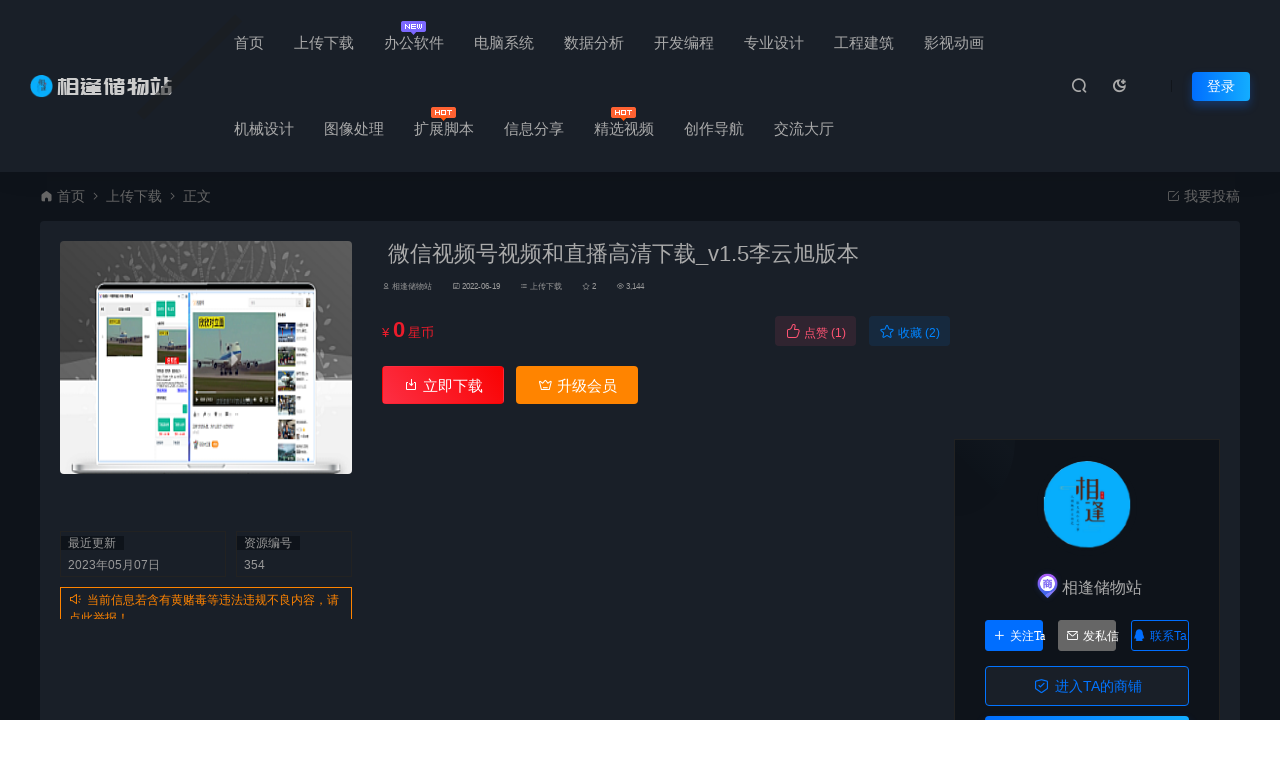

--- FILE ---
content_type: text/html; charset=UTF-8
request_url: https://www.xfyzyyb.xyz/354.html
body_size: 23604
content:
<!DOCTYPE html>
<html lang="zh-Hans">
<head>
<meta charset="UTF-8">
<meta name="applicable-device"content="pc,mobile">
<meta http-equiv="X-UA-Compatible" content="IE=edge">
<meta name="viewport" content="width=device-width, initial-scale=1">
<title>微信视频号视频和直播高清下载_v1.5李云旭版本 - 相逢储物站</title>
<meta name="keywords" content="视频下载">
<meta name="description" content="该软件支持微信电脑端视频号的视频和直播视频无水印下载。 1、端口占用问题 2、视频第一帧截图比例问题 3、显示视频类型 4、复制普通链接视频，复制高清视频链接 5、修复 开启监控 后直播不播放的问题 6、增加视频和直播预览功能 7、增加批量高速下载，支持高清下载、普通下载 使用 首先需要先点击软件右上角的【开始监测】随...">
<link rel="stylesheet" href="https://at.alicdn.com/t/font_1764854_gqjwxrn976p.css"/>
<link rel="stylesheet" href="https://lf6-cdn-tos.bytecdntp.com/cdn/expire-1-M/font-awesome/4.7.0/css/font-awesome.min.css">
<link rel="shortcut icon" href="https://www.xfyzyyb.xyz/wp-content/uploads/2022/06/2022060910270514.ico"/>
<meta name='robots' content='max-image-preview:large' />
<link rel="alternate" type="application/rss+xml" title="相逢储物站 &raquo; 微信视频号视频和直播高清下载_v1.5李云旭版本 评论 Feed" href="https://www.xfyzyyb.xyz/354.html/feed" />
<link rel="alternate" title="oEmbed (JSON)" type="application/json+oembed" href="https://www.xfyzyyb.xyz/wp-json/oembed/1.0/embed?url=https%3A%2F%2Fwww.xfyzyyb.xyz%2F354.html" />
<link rel="alternate" title="oEmbed (XML)" type="text/xml+oembed" href="https://www.xfyzyyb.xyz/wp-json/oembed/1.0/embed?url=https%3A%2F%2Fwww.xfyzyyb.xyz%2F354.html&#038;format=xml" />
<style id='wp-img-auto-sizes-contain-inline-css' type='text/css'>
img:is([sizes=auto i],[sizes^="auto," i]){contain-intrinsic-size:3000px 1500px}
/*# sourceURL=wp-img-auto-sizes-contain-inline-css */
</style>
<style id='classic-theme-styles-inline-css' type='text/css'>
/*! This file is auto-generated */
.wp-block-button__link{color:#fff;background-color:#32373c;border-radius:9999px;box-shadow:none;text-decoration:none;padding:calc(.667em + 2px) calc(1.333em + 2px);font-size:1.125em}.wp-block-file__button{background:#32373c;color:#fff;text-decoration:none}
/*# sourceURL=/wp-includes/css/classic-themes.min.css */
</style>
<link rel='stylesheet' id='uikit-css' href='https://www.xfyzyyb.xyz/wp-content/themes/ceomax/static/css/uikit.css?ver=6.9' type='text/css' media='all' />
<link rel='stylesheet' id='diy-css' href='https://www.xfyzyyb.xyz/wp-content/themes/ceomax/static/css/diy.css?ver=6.9' type='text/css' media='all' />
<link rel='stylesheet' id='erphpdown-css' href='https://www.xfyzyyb.xyz/wp-content/plugins/erphpdown/static/erphpdown.css?ver=15.1' type='text/css' media='screen' />
<link rel='stylesheet' id='style-css' href='https://www.xfyzyyb.xyz/wp-content/themes/ceomax/style.css?ver=6.9' type='text/css' media='all' />
<script type="text/javascript" src="https://www.xfyzyyb.xyz/wp-content/themes/ceomax/static/js/jquery.min.js?ver=6.9" id="jquery-js"></script>
<script type="text/javascript" src="https://www.xfyzyyb.xyz/wp-content/themes/ceomax/static/js/uikit.min.js?ver=6.9" id="uikit-js"></script>
<script type="text/javascript" src="https://www.xfyzyyb.xyz/wp-content/themes/ceomax/static/js/jquery.form.js?ver=6.9" id="form-js"></script>
<link rel="https://api.w.org/" href="https://www.xfyzyyb.xyz/wp-json/" /><link rel="alternate" title="JSON" type="application/json" href="https://www.xfyzyyb.xyz/wp-json/wp/v2/posts/354" /><link rel="EditURI" type="application/rsd+xml" title="RSD" href="https://www.xfyzyyb.xyz/xmlrpc.php?rsd" />
<link rel="canonical" href="https://www.xfyzyyb.xyz/354.html" />
<style id="erphpdown-custom"></style>
<style id='global-styles-inline-css' type='text/css'>
:root{--wp--preset--aspect-ratio--square: 1;--wp--preset--aspect-ratio--4-3: 4/3;--wp--preset--aspect-ratio--3-4: 3/4;--wp--preset--aspect-ratio--3-2: 3/2;--wp--preset--aspect-ratio--2-3: 2/3;--wp--preset--aspect-ratio--16-9: 16/9;--wp--preset--aspect-ratio--9-16: 9/16;--wp--preset--color--black: #000000;--wp--preset--color--cyan-bluish-gray: #abb8c3;--wp--preset--color--white: #ffffff;--wp--preset--color--pale-pink: #f78da7;--wp--preset--color--vivid-red: #cf2e2e;--wp--preset--color--luminous-vivid-orange: #ff6900;--wp--preset--color--luminous-vivid-amber: #fcb900;--wp--preset--color--light-green-cyan: #7bdcb5;--wp--preset--color--vivid-green-cyan: #00d084;--wp--preset--color--pale-cyan-blue: #8ed1fc;--wp--preset--color--vivid-cyan-blue: #0693e3;--wp--preset--color--vivid-purple: #9b51e0;--wp--preset--gradient--vivid-cyan-blue-to-vivid-purple: linear-gradient(135deg,rgb(6,147,227) 0%,rgb(155,81,224) 100%);--wp--preset--gradient--light-green-cyan-to-vivid-green-cyan: linear-gradient(135deg,rgb(122,220,180) 0%,rgb(0,208,130) 100%);--wp--preset--gradient--luminous-vivid-amber-to-luminous-vivid-orange: linear-gradient(135deg,rgb(252,185,0) 0%,rgb(255,105,0) 100%);--wp--preset--gradient--luminous-vivid-orange-to-vivid-red: linear-gradient(135deg,rgb(255,105,0) 0%,rgb(207,46,46) 100%);--wp--preset--gradient--very-light-gray-to-cyan-bluish-gray: linear-gradient(135deg,rgb(238,238,238) 0%,rgb(169,184,195) 100%);--wp--preset--gradient--cool-to-warm-spectrum: linear-gradient(135deg,rgb(74,234,220) 0%,rgb(151,120,209) 20%,rgb(207,42,186) 40%,rgb(238,44,130) 60%,rgb(251,105,98) 80%,rgb(254,248,76) 100%);--wp--preset--gradient--blush-light-purple: linear-gradient(135deg,rgb(255,206,236) 0%,rgb(152,150,240) 100%);--wp--preset--gradient--blush-bordeaux: linear-gradient(135deg,rgb(254,205,165) 0%,rgb(254,45,45) 50%,rgb(107,0,62) 100%);--wp--preset--gradient--luminous-dusk: linear-gradient(135deg,rgb(255,203,112) 0%,rgb(199,81,192) 50%,rgb(65,88,208) 100%);--wp--preset--gradient--pale-ocean: linear-gradient(135deg,rgb(255,245,203) 0%,rgb(182,227,212) 50%,rgb(51,167,181) 100%);--wp--preset--gradient--electric-grass: linear-gradient(135deg,rgb(202,248,128) 0%,rgb(113,206,126) 100%);--wp--preset--gradient--midnight: linear-gradient(135deg,rgb(2,3,129) 0%,rgb(40,116,252) 100%);--wp--preset--font-size--small: 13px;--wp--preset--font-size--medium: 20px;--wp--preset--font-size--large: 36px;--wp--preset--font-size--x-large: 42px;--wp--preset--spacing--20: 0.44rem;--wp--preset--spacing--30: 0.67rem;--wp--preset--spacing--40: 1rem;--wp--preset--spacing--50: 1.5rem;--wp--preset--spacing--60: 2.25rem;--wp--preset--spacing--70: 3.38rem;--wp--preset--spacing--80: 5.06rem;--wp--preset--shadow--natural: 6px 6px 9px rgba(0, 0, 0, 0.2);--wp--preset--shadow--deep: 12px 12px 50px rgba(0, 0, 0, 0.4);--wp--preset--shadow--sharp: 6px 6px 0px rgba(0, 0, 0, 0.2);--wp--preset--shadow--outlined: 6px 6px 0px -3px rgb(255, 255, 255), 6px 6px rgb(0, 0, 0);--wp--preset--shadow--crisp: 6px 6px 0px rgb(0, 0, 0);}:where(.is-layout-flex){gap: 0.5em;}:where(.is-layout-grid){gap: 0.5em;}body .is-layout-flex{display: flex;}.is-layout-flex{flex-wrap: wrap;align-items: center;}.is-layout-flex > :is(*, div){margin: 0;}body .is-layout-grid{display: grid;}.is-layout-grid > :is(*, div){margin: 0;}:where(.wp-block-columns.is-layout-flex){gap: 2em;}:where(.wp-block-columns.is-layout-grid){gap: 2em;}:where(.wp-block-post-template.is-layout-flex){gap: 1.25em;}:where(.wp-block-post-template.is-layout-grid){gap: 1.25em;}.has-black-color{color: var(--wp--preset--color--black) !important;}.has-cyan-bluish-gray-color{color: var(--wp--preset--color--cyan-bluish-gray) !important;}.has-white-color{color: var(--wp--preset--color--white) !important;}.has-pale-pink-color{color: var(--wp--preset--color--pale-pink) !important;}.has-vivid-red-color{color: var(--wp--preset--color--vivid-red) !important;}.has-luminous-vivid-orange-color{color: var(--wp--preset--color--luminous-vivid-orange) !important;}.has-luminous-vivid-amber-color{color: var(--wp--preset--color--luminous-vivid-amber) !important;}.has-light-green-cyan-color{color: var(--wp--preset--color--light-green-cyan) !important;}.has-vivid-green-cyan-color{color: var(--wp--preset--color--vivid-green-cyan) !important;}.has-pale-cyan-blue-color{color: var(--wp--preset--color--pale-cyan-blue) !important;}.has-vivid-cyan-blue-color{color: var(--wp--preset--color--vivid-cyan-blue) !important;}.has-vivid-purple-color{color: var(--wp--preset--color--vivid-purple) !important;}.has-black-background-color{background-color: var(--wp--preset--color--black) !important;}.has-cyan-bluish-gray-background-color{background-color: var(--wp--preset--color--cyan-bluish-gray) !important;}.has-white-background-color{background-color: var(--wp--preset--color--white) !important;}.has-pale-pink-background-color{background-color: var(--wp--preset--color--pale-pink) !important;}.has-vivid-red-background-color{background-color: var(--wp--preset--color--vivid-red) !important;}.has-luminous-vivid-orange-background-color{background-color: var(--wp--preset--color--luminous-vivid-orange) !important;}.has-luminous-vivid-amber-background-color{background-color: var(--wp--preset--color--luminous-vivid-amber) !important;}.has-light-green-cyan-background-color{background-color: var(--wp--preset--color--light-green-cyan) !important;}.has-vivid-green-cyan-background-color{background-color: var(--wp--preset--color--vivid-green-cyan) !important;}.has-pale-cyan-blue-background-color{background-color: var(--wp--preset--color--pale-cyan-blue) !important;}.has-vivid-cyan-blue-background-color{background-color: var(--wp--preset--color--vivid-cyan-blue) !important;}.has-vivid-purple-background-color{background-color: var(--wp--preset--color--vivid-purple) !important;}.has-black-border-color{border-color: var(--wp--preset--color--black) !important;}.has-cyan-bluish-gray-border-color{border-color: var(--wp--preset--color--cyan-bluish-gray) !important;}.has-white-border-color{border-color: var(--wp--preset--color--white) !important;}.has-pale-pink-border-color{border-color: var(--wp--preset--color--pale-pink) !important;}.has-vivid-red-border-color{border-color: var(--wp--preset--color--vivid-red) !important;}.has-luminous-vivid-orange-border-color{border-color: var(--wp--preset--color--luminous-vivid-orange) !important;}.has-luminous-vivid-amber-border-color{border-color: var(--wp--preset--color--luminous-vivid-amber) !important;}.has-light-green-cyan-border-color{border-color: var(--wp--preset--color--light-green-cyan) !important;}.has-vivid-green-cyan-border-color{border-color: var(--wp--preset--color--vivid-green-cyan) !important;}.has-pale-cyan-blue-border-color{border-color: var(--wp--preset--color--pale-cyan-blue) !important;}.has-vivid-cyan-blue-border-color{border-color: var(--wp--preset--color--vivid-cyan-blue) !important;}.has-vivid-purple-border-color{border-color: var(--wp--preset--color--vivid-purple) !important;}.has-vivid-cyan-blue-to-vivid-purple-gradient-background{background: var(--wp--preset--gradient--vivid-cyan-blue-to-vivid-purple) !important;}.has-light-green-cyan-to-vivid-green-cyan-gradient-background{background: var(--wp--preset--gradient--light-green-cyan-to-vivid-green-cyan) !important;}.has-luminous-vivid-amber-to-luminous-vivid-orange-gradient-background{background: var(--wp--preset--gradient--luminous-vivid-amber-to-luminous-vivid-orange) !important;}.has-luminous-vivid-orange-to-vivid-red-gradient-background{background: var(--wp--preset--gradient--luminous-vivid-orange-to-vivid-red) !important;}.has-very-light-gray-to-cyan-bluish-gray-gradient-background{background: var(--wp--preset--gradient--very-light-gray-to-cyan-bluish-gray) !important;}.has-cool-to-warm-spectrum-gradient-background{background: var(--wp--preset--gradient--cool-to-warm-spectrum) !important;}.has-blush-light-purple-gradient-background{background: var(--wp--preset--gradient--blush-light-purple) !important;}.has-blush-bordeaux-gradient-background{background: var(--wp--preset--gradient--blush-bordeaux) !important;}.has-luminous-dusk-gradient-background{background: var(--wp--preset--gradient--luminous-dusk) !important;}.has-pale-ocean-gradient-background{background: var(--wp--preset--gradient--pale-ocean) !important;}.has-electric-grass-gradient-background{background: var(--wp--preset--gradient--electric-grass) !important;}.has-midnight-gradient-background{background: var(--wp--preset--gradient--midnight) !important;}.has-small-font-size{font-size: var(--wp--preset--font-size--small) !important;}.has-medium-font-size{font-size: var(--wp--preset--font-size--medium) !important;}.has-large-font-size{font-size: var(--wp--preset--font-size--large) !important;}.has-x-large-font-size{font-size: var(--wp--preset--font-size--x-large) !important;}
/*# sourceURL=global-styles-inline-css */
</style>
<link rel='stylesheet' id='sweetalert2css-css' href='https://www.xfyzyyb.xyz/wp-content/themes/ceomax/static/assets/css/sweetalert2.min.css?ver=6.9' type='text/css' media='all' />
</head>
	<body id="ceotheme" class="">
        <script>var all_night_theme=false;</script><script>var is_switch_day_night=true;</script>	    <style>
			    </style>
		<div class="ceo-background-muted site ceo-zz-background" style="background: #f8f8f8 url(https://www.xfyzyyb.xyz/wp-content/themes/ceomax/static/images/ceo_zz_bg.png) repeat;">
			<header class="header_4_nav header ceo-background-default ceo-position-relative">
    <div class="navbar">
    	<div class="ceo_header_nav ceo-flex ceo-flex-middle ceo-position-relative ceo-logo-shou">
        	<a href="https://www.xfyzyyb.xyz" class="logo ceo-logo ceo-display-inline-block" alt="相逢储物站">
        	    <div class="ceo-logo-nav-night ceo-visible@m" style="background: url(https://test-123456-img.oss-cn-beijing.aliyuncs.com/img/图怪兽_c7bf62bd99fd1e023a7e922fefd0b64b_83778.jpg) no-repeat;background-size: 150px auto;"></div>
        	        		    <div class="ceo-app-logo" style="background: url(https://www.xfyzyyb.xyz/wp-content/uploads/2022/06/2022060910290521.png) no-repeat;background-size: 38px auto;"></div>
                        	        	    </a>
    		<nav class="nav ceo-flex-1 ceo-position-relative ceo-visible@m"><ul id="menu-pc%e8%bd%af%e4%bb%b6" class="nav ceo-flex-1 ceo-margin-remove"><li id="menu-item-291" class="menu-item menu-item-type-custom menu-item-object-custom menu-item-home menu-item-291"><a href="https://www.xfyzyyb.xyz">首页</a></li>
<li id="menu-item-71" class="menu-item menu-item-type-taxonomy menu-item-object-category current-post-ancestor current-menu-parent current-post-parent menu-item-71"><a href="https://www.xfyzyyb.xyz/%e4%b8%8a%e4%bc%a0%e4%b8%8b%e8%bd%bd">上传下载</a></li>
<li id="menu-item-64" class="menu-item menu-item-type-taxonomy menu-item-object-category menu-item-64"><a href="https://www.xfyzyyb.xyz/office">办公软件<em class="new"></em></a></li>
<li id="menu-item-65" class="menu-item menu-item-type-taxonomy menu-item-object-category menu-item-65"><a href="https://www.xfyzyyb.xyz/system">电脑系统</a></li>
<li id="menu-item-290" class="menu-item menu-item-type-taxonomy menu-item-object-category menu-item-290"><a href="https://www.xfyzyyb.xyz/%e6%95%b0%e6%8d%ae%e5%88%86%e6%9e%90">数据分析</a></li>
<li id="menu-item-73" class="menu-item menu-item-type-taxonomy menu-item-object-category menu-item-73"><a href="https://www.xfyzyyb.xyz/programming">开发编程</a></li>
<li id="menu-item-195" class="menu-item menu-item-type-taxonomy menu-item-object-category menu-item-195"><a href="https://www.xfyzyyb.xyz/%e4%b8%93%e4%b8%9a%e8%ae%be%e8%ae%a1">专业设计</a></li>
<li id="menu-item-588" class="menu-item menu-item-type-taxonomy menu-item-object-category menu-item-588"><a href="https://www.xfyzyyb.xyz/%e5%b7%a5%e7%a8%8b%e5%bb%ba%e7%ad%91">工程建筑</a></li>
<li id="menu-item-1201" class="menu-item menu-item-type-taxonomy menu-item-object-category menu-item-1201"><a href="https://www.xfyzyyb.xyz/film-and-television">影视动画</a></li>
<li id="menu-item-678" class="menu-item menu-item-type-taxonomy menu-item-object-category menu-item-678"><a href="https://www.xfyzyyb.xyz/%e6%9c%ba%e6%a2%b0%e8%ae%be%e8%ae%a1">机械设计</a></li>
<li id="menu-item-289" class="menu-item menu-item-type-taxonomy menu-item-object-category menu-item-289"><a href="https://www.xfyzyyb.xyz/%e5%9b%be%e5%83%8f%e5%a4%84%e7%90%86">图像处理</a></li>
<li id="menu-item-75" class="menu-item menu-item-type-taxonomy menu-item-object-category menu-item-75"><a href="https://www.xfyzyyb.xyz/script">扩展脚本<em class="hot"></em></a></li>
<li id="menu-item-1149" class="menu-item menu-item-type-taxonomy menu-item-object-category menu-item-1149"><a href="https://www.xfyzyyb.xyz/learning-video">信息分享</a></li>
<li id="menu-item-1239" class="menu-item menu-item-type-taxonomy menu-item-object-category menu-item-1239"><a href="https://www.xfyzyyb.xyz/%e7%b2%be%e9%80%89%e8%a7%86%e9%a2%91">精选视频<em class="hot"></em></a></li>
<li id="menu-item-68" class="menu-item menu-item-type-post_type_archive menu-item-object-site menu-item-68"><a href="https://www.xfyzyyb.xyz/site">创作导航</a></li>
<li id="menu-item-1150" class="menu-item menu-item-type-custom menu-item-object-custom menu-item-1150"><a href="https://www.xfyzyyb.xyz/forum">交流大厅</a></li>
</ul></nav>    
    		<div class="header-info ceo-flex ceo-flex-middle">
    		        			<a href="#header-search" class="header-search ceo-margin-right" ceo-toggle><i class="iconfont icon-sousuo ceo-text-bolder"></i></a>
    			    			    			<a href="javascript:switchNightMode()" class="header-search ceo-margin-right" ceo-tooltip="开启/关闭夜间模式"><i class="iconfont icon-nightmode ceo-text-bolder to-night"></i></a>
    			    			        		<div id="header-search" ceo-modal>
    <div class="ceo-tan ceo-modal-dialog ceo-modal-body home-modal ceo-padding-remove ceo-margin-auto-vertical">
        <button class="ceo-modal-close-default" type="button" ceo-close></button>
        <div class="b-r-12 ceo-background-default ceo-overflow-hidden ceo-position-relative ceo-padding-30px">
            <h3>搜索</h3>
    		<div class="search search-navbar">
    			<form method="get" class="b-r-4 b-a ceo-form ceo-flex ceo-overflow-hidden search-form" action="https://www.xfyzyyb.xyz">
    				<input type="search" placeholder="输入关键字搜索" autocomplete="off" value="" name="s" required="required" class="ceo-input ceo-flex-1 ceo-text-small">
    				<button type="submit"><i class="iconfont icon-sousuo ceo-text-bolder"></i></button>
    			</form>
    		</div>
            <div class="header-btn-search">
                <div class="header-btn-search-s ceo-dt change-color btn-search-all">搜索全站</div>
                            </div>
    		<div class="tags-item ceo-margin-top">
    			<p class="ceo-margin-small-bottom ceo-text-small">热门标签：</p>
    			<a href="https://www.xfyzyyb.xyz/tag/after-effects" class="tag-cloud-link tag-link-37 tag-link-position-1" style="font-size: 12px;">After Effects</a>
<a href="https://www.xfyzyyb.xyz/tag/adobe-premiere" class="tag-cloud-link tag-link-36 tag-link-position-2" style="font-size: 12px;">Adobe Premiere</a>
<a href="https://www.xfyzyyb.xyz/tag/%e9%9f%b3%e9%a2%91%e5%a4%84%e7%90%86" class="tag-cloud-link tag-link-33 tag-link-position-3" style="font-size: 12px;">音频处理</a>
<a href="https://www.xfyzyyb.xyz/tag/au" class="tag-cloud-link tag-link-63 tag-link-position-4" style="font-size: 12px;">au</a>
<a href="https://www.xfyzyyb.xyz/tag/pdf%e5%b7%a5%e5%85%b7" class="tag-cloud-link tag-link-34 tag-link-position-5" style="font-size: 12px;">PDF工具</a>
<a href="https://www.xfyzyyb.xyz/tag/%e8%a7%86%e9%a2%91%e4%b8%8b%e8%bd%bd" class="tag-cloud-link tag-link-30 tag-link-position-6" style="font-size: 12px;">视频下载</a>
<a href="https://www.xfyzyyb.xyz/tag/%e5%bd%95%e5%b1%8f%e6%88%aa%e5%9b%be" class="tag-cloud-link tag-link-28 tag-link-position-7" style="font-size: 12px;">录屏截图</a>
<a href="https://www.xfyzyyb.xyz/tag/%e6%92%ad%e6%94%be%e5%99%a8" class="tag-cloud-link tag-link-32 tag-link-position-8" style="font-size: 12px;">播放器</a>
<a href="https://www.xfyzyyb.xyz/tag/%e8%bf%9c%e7%a8%8b%e6%93%8d%e4%bd%9c" class="tag-cloud-link tag-link-43 tag-link-position-9" style="font-size: 12px;">远程操作</a>    		</div>
		</div>
    	<div class="home-modal-bottom">
    	    <ul>
    	        <li></li>
    	        <li></li>
    	    </ul>
    	</div>
	</div>
</div>
<script>
    $(".btn-search-all").on("click",function () {
        $(".search .search-form button").trigger('click')
    })
    $(".btn-search-category").on("click",function (event) {
        event.preventDefault()
        let search_s=$(".search-navbar input[name=s]").val();
        if(!search_s){
            return false;
        }
        let category_search_url='/?s='+search_s+"&cat=354"
        console.log(category_search_url)
        location.href=category_search_url
    })
</script>        		
        		<div id="nav_user" style="display: contents"></div>
<script>
    (function($){
        $.ajax({
            url:"//www.xfyzyyb.xyz/wp-content/themes/ceomax/nav_user.php",
            success:function(res){
                if(res.indexOf(res,'display')!='-1'){
                    $("#nav_user").html(res)
                }
            }
        })
    })(jQuery)
</script>    		</div>
    	</div>
    </div>
</header><main>
		<section class="beijing"  style="background: url(https://www.xfyzyyb.xyz/wp-content/themes/ceomax/static/images/ceo-bg.jpg) no-repeat top center;">

		<div class="ceo-container ceo-margin-medium-bottom">
    	    <!--当前位置-->
<div class="ceo-flex ceo-weizhi">
            <div class="crumb ceo-flex-1 ceo-text-small">
            <div class="crumb ceo-flex-1"><i class="iconfont icon-shouye1"></i> <a itemprop="breadcrumb" href="https://www.xfyzyyb.xyz">首页</a> <i class="iconfont icon-arrow-right"></i> <a itemprop="breadcrumb" href="https://www.xfyzyyb.xyz/%e4%b8%8a%e4%bc%a0%e4%b8%8b%e8%bd%bd">上传下载</a> <i class="iconfont icon-arrow-right"></i> <span class="current">正文</span></div>        </div>
                <div class="crumb ceo-crumb-tg ceo-text-small">
            <a href="/tougao" target="_blank"> <i class="iconfont icon-bianji"></i> 我要投稿</a>
        </div>
    </div>
<!--当前位置-->    	    		    <div class="ceo-shop1-zl">
    <div style="overflow: hidden;padding-bottom: 20px;">
        <!-- 左侧 -->
        <div class="bannerL">
            <div class="course-img">
                <img src="https://www.xfyzyyb.xyz/wp-content/themes/ceomax/timthumb.php?src=https://www.xfyzyyb.xyz/wp-content/uploads/2022/06/a949cffdaf80ac4822a5a7adedb4f473.png&h=180&w=300&zc=1&a=t&q=100&s=1" data-src="https://www.xfyzyyb.xyz/wp-content/themes/ceomax/timthumb.php?src=https://www.xfyzyyb.xyz/wp-content/uploads/2022/06/a949cffdaf80ac4822a5a7adedb4f473.png&h=180&w=300&zc=1&a=t&q=100&s=1" alt="微信视频号视频和直播高清下载_v1.5李云旭版本" class="bigImg" style="height:233px";>
            </div>

            <!--编号模块-->
            <div class="main_info_top_b">
                <div class="main_info_top_item">
                    <span class="item_titles">最近更新</span>
                    <span class="item_content1">2023年05月07日</span>
                </div>
                <div class="main_info_top_item2">
                    <span class="item_titles">资源编号</span>
                    <span class="item_content2">354</span>
                </div>
            </div>
            <!--编号模块-->

            <!--资源模块-->
            <div class="risktips report" style="cursor:pointer;">
                <i class="iconfont icon-sound"></i><span><a href="http://wpa.qq.com/msgrd?v=3&amp;uin=&amp;site=qq&amp;menu=yes" target="_blank">当前信息若含有黄赌毒等违法违规不良内容，请点此举报！</a></span>
            </div>
            <!--举报模块-->
        </div>
        <!-- 中间 -->
        <div class="bannerMid">

            <!--标题模块-->
            <header class="midTitle">
                <h1 title="微信视频号视频和直播高清下载_v1.5李云旭版本">
                    

<div class="ceo-single-tese">
    </div>	    			微信视频号视频和直播高清下载_v1.5李云旭版本    			</h1>
            </header>
            <!--标题模块-->

            <!--信息模块-->
            <div class="ceo-text-small ceo-text-muted ceo-flex ceo-text-truncate ceo-overflow-auto ceoshop-mall-sc">
								<div class="avatar ceo-flex ceo-flex-middle ceo-margin-medium-right-ceoshop">
				<span class="ceo-display-block"><i class="iconfont icon-bussiness-man"></i> <a href="https://www.xfyzyyb.xyz/author/adminyyb" title="由 相逢储物站 发布" rel="author">相逢储物站</a></span>
				</div>
												<span class="ceo-display-inline-block ceo-margin-medium-right-ceoshop ceo-flex ceo-flex-middle"><i class="iconfont icon-rili"></i> 2022-06-19</span>
												<span class="ceo-display-inline-block ceo-margin-medium-right-ceoshop ceo-flex ceo-flex-middle"><i class="iconfont icon-category"></i> <a href="https://www.xfyzyyb.xyz/%e4%b8%8a%e4%bc%a0%e4%b8%8b%e8%bd%bd">上传下载</a></span>
												<span class="ceo-display-inline-block ceo-margin-medium-right-ceoshop ceo-flex ceo-flex-middle"><i class="iconfont icon-shoucang"></i> 2</span>
												<span class="ceo-display-inline-block ceo-margin-medium-right-ceoshop ceo-flex ceo-flex-middle"><i class="iconfont icon-yanjing"></i> 3,144</span>
				
								<span class="ceo-display-inline-block ceo-margin-medium-right ceo-flex ceo-flex-middle"></span>
				
			</div>
			<!--信息模块-->

            <!--简介模块-->
                        <!--简介模块-->

            <!--增值服务-->
                        <!--增值服务-->

            <!--价格模块-->
            <div class="priceBtn">
                <div style="position: relative;">
                    <span class="sellP">
                        <em>¥</em>
                        <span id="priceinfo">0</span>星币                        <em></em>
                    </span>
                    <!--点赞收藏按钮-->
                                        <div class="ceo-shop1-dzsc">
                        <a href="javascript:;" data-action="topTop" data-id="354" class="ceo-display-inline-block btn change-color dotGood ">
                		<i class="iconfont icon-dianzan"></i> 点赞 (<span class="count">1</span>)
                    	</a>
                        <a href="javascript:;" class="add-collection btn change-color-sc" data-id="354"><i class="iconfont icon-shoucang"></i> 收藏 (2)</a>                    </div>
                                    </div>
                <!--价格模块-->

                <!--下载模块-->
                <a onclick="erphpdown_buy_click()" class="makeFunc z1" ceo-scroll>
                    <i class="iconfont icon-download"></i> <span id="shop_single_an_id">立即下载</span>
                </a>

                                <a class="needSay add_collect" href="/vi" target="_blank" >
                    <i class="iconfont icon-vip"></i> 升级会员                </a>
                                <!--下载模块-->

            </div>
        </div>

        <!-- 右边商家信息 -->
        <div class="ceoshop-sall">
    <div class="custom">
                <div class="cusomPic">
            <a href="javascript:;"></a>
            <a href="#"><img alt='' src='//www.xfyzyyb.xyz/wp-content/uploads/avatar/avatar-1-93.jpg' class='avatar avatar-100 photo' data-id='1' height='100' width='100'></a>
        </div>
                <div class="main-icon-admin">
            <p class="main_info_icon"></p>
            <p class="main_info_admin"> <a href="https://www.xfyzyyb.xyz/author/adminyyb" title="由 相逢储物站 发布" rel="author">相逢储物站</a></p>
        </div>
        
                <div class="ceo-gzsxbtn-box">
            <div class="ceo-grid-small btn-follow-div" ceo-grid>
                <div class="ceo-width-1-3"><button type="button" class="ceo-gzbtn j-follow btn-primary" data-user="1"><i class="iconfont icon-add-select"></i>关注Ta</button></div><div class="ceo-width-1-3"><button type="button" class="ceo-sxbtn j-message" data-user="1"><i class="iconfont icon-email"></i>发私信</button></div>                <div class="ceo-width-1-3">
                    <a href="https://wpa.qq.com/msgrd?v=3&amp;uin=&amp;site=qq&amp;menu=yes" target="_blank" class="ceo-zybtn" rel="noreferrer nofollow"><i class="iconfont icon-QQ"></i>联系Ta</a>
                </div>
            </div>
        </div>
        
        <a href="https://www.xfyzyyb.xyz/author/adminyyb" class="customdp"><i class="iconfont icon-security"></i> 进入TA的商铺        </a>
        <a href="http://wpa.qq.com/msgrd?v=3&amp;uin=&amp;site=qq&amp;menu=yes" class="kefu customgf" rel="noreferrer nofollow"><i class="iconfont icon-becomeagoldsupplier"></i> 联系官方客服        </a>
    </div>
</div>    </div>
</div>			<div class="ceo-side-lie ceo-margin-top-20" ceo-grid>
				<div class="ceo-side-lie-z single ceo-width-auto">
					<div class="b-a b-r-4">
					    <!--快捷导航-->
					    						                        <div class="single-navs single-nav ceo-flex ceo-background-default" ceo-sticky="end: !.ceo-height-large; offset: 0">
						    <ul class="consultingshop ceo-flex-1">
                                <li class="ceo-display-inline-block ceo-margin-medium-right">
                                    <span class="current"><a href="#xiangqing" ceo-scroll>详情介绍</a></span>
                                </li>
                                <li class="ceo-display-inline-block ceo-margin-medium-right">
                                    <span class=""><a href="#ceoqa" ceo-scroll>常见问题</span></a>
                                </li>
                                                                <li class="ceo-display-inline-block ceo-margin-medium-right">
                                    <span class=""><a href="#ceoxiangguan" ceo-scroll>相关文章</span></a>
                                </li>
                                								                                <li class="ceo-display-inline-block ceo-margin-medium-right">
                                    <span class=""><a href="#comments" ceo-scroll>发表评论</a></span>
                                </li>
                                							</ul>
							<li class="ceo-display-inline-block consulting">
							    <a href="https://wpa.qq.com/msgrd?v=3&amp;uin=&amp;site=qq&amp;menu=yes" target="_blank">立即咨询</a>
						    </li>
					    </div>
																		
						<!--内容主模块-->
						<div class="single-warp ceo-overflow-hidden ceo-background-default ceo-margin-bottom ceo-padding-remove-bottom">
                            
                            							<div class="ceo-shop-commont" id="xiangqing">
                                <span class="turn1">详情介绍<a name="attribute"></a></span>
                                </div>                            
							<!--文章内容模块-->
							<article class="single-content" id="contentstart">
							    <!--内页顶部广告位-->
<div class="ceo-ad ceo-ads">
	<div class="ceo-adsgg ceo-singlead" style="max-width: 1440px;margin: auto;position: relative;">
    <!--广告按钮-->
        <!--广告按钮-->
	<a href="https://wenku.baidu.com/ndlaunch/browse/chat?fr=dist_wk_aiasis&amp;dist_source=kfpt-WD&amp;utm_account=dist&amp;keyword=PPT&amp;searchFr=1&amp;third_id=wkds_9ba352d9fad6195f302ba61f_400000084" target="_blank"><img src="https://test-123456-img.oss-cn-beijing.aliyuncs.com/img/4-1718885698277.jpeg" style="width: 100%;margin: 20px 0;text-align: center"></a>	</div>
</div>
<!--内页顶部广告位-->                                
<div class="ceo-video-s">
    <script src="https://www.xfyzyyb.xyz/wp-content/themes/ceomax/module/ckplayer/ckplayer.min.js"></script></div>
                                <p class="md-end-block md-p"><span class="md-plain">该软件支持微信电脑端视频号的视频和直播视频无水印下载。</span></p>
<h2 class="md-end-block md-heading"><a fetchpriority="high" decoding="async" class="alignnone size-medium" href="https://test-123456-img.oss-cn-beijing.aliyuncs.com/img/image-20220619175148366.png" data-fancybox="images" data-fancybox="gallery"><img alt="微信视频号视频和直播高清下载_v1.5李云旭版本" fetchpriority="high" decoding="async" class="alignnone size-medium" src="https://test-123456-img.oss-cn-beijing.aliyuncs.com/img/image-20220619175148366.png" width="1602" height="634" /></a></h2>
<p>1、端口占用问题<br />
2、视频第一帧截图比例问题<br />
3、显示视频类型<br />
4、复制普通链接视频，复制高清视频链接<br />
5、修复 开启监控 后直播不播放的问题<br />
6、增加视频和直播预览功能<br />
7、增加批量高速下载，支持高清下载、普通下载</p>
<h2 class="md-end-block md-heading"><span class="md-plain">使用</span></h2>
<p class="md-end-block md-p"><span class="md-plain">首先需要先点击软件右上角的【开始监测】随后于视频号中打开你需要下载的视频</span></p>
<p class="md-end-block md-p"><span class="md-image md-img-loaded" data-src="https://test-123456-img.oss-cn-beijing.aliyuncs.com/img/image-20220619175349560.png"><a decoding="async" href="https://test-123456-img.oss-cn-beijing.aliyuncs.com/img/image-20220619175349560.png" data-fancybox="images" data-fancybox="gallery"><img alt="微信视频号视频和直播高清下载_v1.5李云旭版本" decoding="async" src="https://test-123456-img.oss-cn-beijing.aliyuncs.com/img/image-20220619175349560.png" alt="image-20220619175349560" /></a></span></p>
<p>&nbsp;</p>
<fieldset class="erphpdown erphpdown-default" id="erphpdown"><legend>资源下载</legend>此资源仅限注册用户下载，请先<a href="/user/login/" rel="external nofollow"  target="_blank" class="erphp-login-must">登录</a><div class="erphpdown-tips">客服QQ：1310902027</div></fieldset>                                <script>
                                    
                                    if($("#erphpdown>.erphpdown-price").length && !$(".single-video #erphpdown>.erphpdown-price").length){
                                        $("#erphpdown").hide()
                                    }    
                                    </script>
							</article>
							<!--文章内容模块-->

							<div class="single-foot ceo-text-center ceo-padding-an" id="single-anniu">
		<a href="javascript:;" class="add-collection btn change-color-sc" data-id="354"><i class="iconfont icon-shoucang"></i> 收藏 (2)</a>		
	    <a class="reward ceo-display-inline-block btn change-color" href="javascript:void(0)" onClick="dashangToggle()" title="打赏，支持一下"><i class="iconfont icon-lihe"></i> 打赏
    </a>
    <div class="ceo_shang_box">
        <div class="ceo_shang_top">
        	<a class="ceo_shang_close" href="javascript:void(0)" onClick="dashangToggle()" title="关闭"><i class="iconfont icon-close"></i></a>
            <img class="ceo_shang_logo" src="https://test-123456-img.oss-cn-beijing.aliyuncs.com/img/图怪兽_c7bf62bd99fd1e023a7e922fefd0b64b_83778.jpg">
    		<p>感谢您的支持，我会继续努力的!</p>
        </div>
        <div class="ceo_shang_ma">
            <div class="ceo_shang_pay">
            	<div class="ceo_shang_payimg">
            		<img src="https://test-123456-img.oss-cn-beijing.aliyuncs.com/img/微信图片_20220611123348.jpg">
            	</div>
        	    <div class="ceo_pay_explain">打开微信一扫，即可进行扫码打赏哦，分享从这里开始，精彩与您同在</div>
        	</div>
    	</div>
    </div>
        
		<a href="javascript:;" data-action="topTop" data-id="354" class="ceo-display-inline-block btn change-color dotGood ">
		<i class="iconfont icon-dianzan"></i> 点赞 (<span class="count">1</span>)
	</a>
		
	
</div>

<!--版权-->
<div class="single-cop">
	<div class="ceo-alert-banquan b-r-4" ceo-alert>
		<p class="ceo-margin-remove-bottom ceo-margin-small-top ceo-margin-bottom-20">相逢储物站</p>
	    <p class="ceo-margin-small-bottom"><i class="iconfont icon-map"></i><a href="https://www.xfyzyyb.xyz" target="_blank">相逢储物站</a> <i class="iconfont icon-arrow-right"></i> <a href="https://www.xfyzyyb.xyz/%e4%b8%8a%e4%bc%a0%e4%b8%8b%e8%bd%bd">上传下载</a> <i class="iconfont icon-arrow-right"></i> 微信视频号视频和直播高清下载_v1.5李云旭版本 <i class="iconfont icon-arrow-right"></i> https://www.xfyzyyb.xyz/354.html</p>
	</div>
</div>

<!--标签-->
<div class="ceo-margin-top b-t">
	<div class="tags-item ceo-single-tags">
		<a href="https://www.xfyzyyb.xyz/tag/%e8%a7%86%e9%a2%91%e4%b8%8b%e8%bd%bd" rel="tag">视频下载</a>	</div>
</div>

						</div>
						<div class="ceo-background-default b-b ceo-margin-bottom b-r-4">
	<div class="ceo-text-small ceo-panding-s">
		<div class="single-head">
			<div class="ceo-text-small ceo-text-muted ceo-flex ceo-text-truncate ceo-overflow-auto">
				<div class="avatar ceo-flex-1 ceo-flex ceo-flex-middle ceo-avatar-t">
				    					<img alt='' src='//www.xfyzyyb.xyz/wp-content/uploads/avatar/avatar-1-93.jpg' class='avatar avatar-20 photo' data-id='1' height='20' width='20'>															<span class="ceo-text-small ceo-display-block ceo-margin-small-left"><a href="https://www.xfyzyyb.xyz/author/adminyyb" title="由 相逢储物站 发布" rel="author">相逢储物站</a></span>
															<p>感谢您来到我的这个小站，我们一直在路上</p>
					
					                    <div class="poster-share-ico">
                        <a class="btn-bigger-cover j-mobile-share" data-nonce="49c6a2ff54" data-qrcode="https://www.xfyzyyb.xyz/354.html" data-id="354" data-action="create-bigger-image" id="bigger-cover" href="javascript:;">
                            <i class="iconfont icon-tupian"></i> <span>生成海报</span></a>
                    </div>
                    
                    					<button id="TKLS" class="ceo-text-fz itemCopy red_tkl button_tkl" type="button" data-clipboard-text="微信视频号视频和直播高清下载_v1.5李云旭版本：https://www.xfyzyyb.xyz/354.html"><i class="iconfont icon-attachment"></i>复制本文链接</button>
										            		<div class="share">
                        						<a class="weixin-share ceo-display-inline-block ceo-fx-weixin" href="https://www.xfyzyyb.xyz/wp-content/themes/ceomax/inc/qrcode?data=https://www.xfyzyyb.xyz/354.html" ceo-tooltip="分享到微信" data-image="" target="_blank"><i class="iconfont icon-wechat-fill"></i></a>
						<a class="ceo-display-inline-block ceo-fx-qq" href="http://connect.qq.com/widget/shareqq/index.html?url=https://www.xfyzyyb.xyz/354.html&sharesource=qzone&title=微信视频号视频和直播高清下载_v1.5李云旭版本&pics=https://www.xfyzyyb.xyz/wp-content/themes/ceomax/timthumb.php?src=https://www.xfyzyyb.xyz/wp-content/uploads/2022/06/a949cffdaf80ac4822a5a7adedb4f473.png&h=180&w=300&zc=1&a=t&q=100&s=1&summary=该软件支持微信电脑端视频号的视频和直播视频无水印下载。 1、&hellip;"  ceo-tooltip="分享到QQ好友/QQ空间" target="_blank"><i class="iconfont icon-QQ"></i></a>
						<a class="ceo-display-inline-block ceo-fx-weibo" href="http://service.weibo.com/share/mobile.php?url=https://www.xfyzyyb.xyz/354.html&title=微信视频号视频和直播高清下载_v1.5李云旭版本 - 相逢储物站&appkey=3313789115" ceo-tooltip="分享到微博" target="_blank"><i class="iconfont icon-weibo1"></i></a>
            		</div>
            						</div>

			</div>
		</div>
	</div>
</div>

<script src="https://www.xfyzyyb.xyz/wp-content/themes/ceomax/static/js/clipboard.min.js" type="text/javascript"></script>
<script>
var clipboard = new Clipboard('.itemCopy');
clipboard.on('success',
function(e) {
    if (e.trigger.disabled == false || e.trigger.disabled == undefined) {
        e.trigger.innerHTML = "<i class='iconfont icon-attachment'></i>链接复制成功";
        e.trigger.disabled = true;
        setTimeout(function() {
            e.trigger.innerHTML = "<i class='iconfont icon-attachment'></i>复制本文链接";
            e.trigger.disabled = false;
        },
        2000);
    }
});
clipboard.on('error',
function(e) {
    e.trigger.innerHTML = "链接复制失败";
});
</script>

						
<div class="ceo-grid-small ceo-margin-bottom" ceo-grid>
		
	<div class="ceo-width-1-2">
		        <div class="b-r-4 ceo-inline ceo-overflow-hidden ceo-width-1-1 ceo-page-img" style="height:100px">
            <img width="400" height="267" src="https://www.xfyzyyb.xyz/wp-content/uploads/2022/06/b662b1bb3c12d51fda0fe5a8b15cc9e0.png" class="attachment- size- wp-post-image" alt="" decoding="async" loading="lazy" />            <div class="ceo-overlay ceo-overlay-primary ceo-position-bottom">
            	<span>上一篇：</span>
                <a href="https://www.xfyzyyb.xyz/341.html" class="ceo-display-block ceo-text-truncate">Qdown多线程文件下载器</a>
            </div>
        </div>
			</div>
	<div class="ceo-width-1-2">
				<div class="b-r-4 ceo-inline ceo-overflow-hidden ceo-width-1-1 ceo-page-img" style="height:100px">
            <img width="400" height="267" src="https://www.xfyzyyb.xyz/wp-content/uploads/2022/06/514c0b6194cd0bce0a7f40c137799c5b.png" class="attachment- size- wp-post-image" alt="" decoding="async" loading="lazy" />            <div class="ceo-overlay ceo-overlay-primary ceo-position-bottom">
            	<span>下一篇：</span>
            	<a href="https://www.xfyzyyb.xyz/399.html" class="ceo-display-block ceo-text-truncate">N_m3u8DL-CLI一款m3u8视频下载工具</a>
            </div>
        </div>
	    	</div>
	</div>
						<!--内页底部广告位-->
<!--内页底部广告位-->
						<!--常见问题-->
																		<div id="ceoqa" class="ceo-qa ceo-background-default b-b ceo-margin-bottom ceo-single-foos b-r-4">
    <div class="ceo-qa-commont">
      <span class="ceo-qa-turn"><i class="iconfont icon-help"></i> 常见问题</span>
    </div>
    <div class="ceo-qa-problems ceo-qa-clearfix ceo-grid-ceosmls" ceo-grid>
            </div>
</div>												
						<!--相关文章-->
																		<section id="ceoxiangguan" class="ceo-background-default b-b ceo-margin-bottom-20 ceo-margin-top-20 b-r-4 ceo-single-foos ceo-xiangguan">
	<div class="ceo-qa-commont section-title ceo-flex ceo-flex-middle">
		<h3 class="ceo-position-relative ceo-flex-1 ceo-display-inline-block ceo-margin-remove"><i class="iconfont icon-wenjuan"></i> 相关文章</h3>
	</div>
	<div class="card ceo-margin-top">
		<div class="ceo-grid-ceosmls" ceo-grid>
						
			<div class="ceo-width-1-1@s ceo-width-1-2 ceo-width-1-4@xl">
				<div class="card-item b-r-4 ceo-background-default ceo-overflow-hidden ceo-vip-icons">
    
    
	<div class="ceo_xg_img">
    	<a href="https://www.xfyzyyb.xyz/2958.html"  target="_blank"  class="cover ceo-display-block ceo-overflow-hidden ">

                	    <img data-src="https://www.xfyzyyb.xyz/wp-content/themes/ceomax/timthumb.php?src=https://test-123456-img.oss-cn-beijing.aliyuncs.com/img/视频好下载软件最新版-封面.jpg&h=180&w=300&zc=1&a=t&q=100&s=1" alt="视频号下载工具res-downloader" src="https://www.xfyzyyb.xyz/wp-content/themes/ceomax/static/images/thumb-ing.gif" class="ceo-width-1-1@s lazyload">
    	</a>
    </div>
        <div class="ceo-padding-remove">
                <div class="card-title-desc">
            <a href="https://www.xfyzyyb.xyz/2958.html"  target="_blank"  class="title ceo-display-block" title="视频号下载工具res-downloader">
                视频号下载工具res-downloader            </a>
        </div>
            </div>

        <div class="ceo_freepath_subtitle">
        <!--分类-->
                <div class="ceo_freepath_zhujiang">
            <a href="https://www.xfyzyyb.xyz/%e4%b8%8a%e4%bc%a0%e4%b8%8b%e8%bd%bd"><i class="fa fa-folder-open-o ceo-right-3"></i>上传下载</a>		</div>
				<!--演示-->
		        <div class="ceo_freepath_keshi">
                    </div>
                <!--标签-->
                <div class="ceo_biaoqian">
                </div>
            </div>
    
		<div class="ceo-padding-small card-foot ceo-card-foot">
		<div class="item-foot ceo-flex ceo-flex-middle">
			<div class="avatar ceo-flex-1 ceo-flex ceo-flex-middle">
		    				<img alt='' src='//www.xfyzyyb.xyz/wp-content/uploads/avatar/avatar-1-93.jpg' class='avatar avatar-20 photo' data-id='1' height='20' width='20'>					    				<span class="ceo-font-mini ceo-display-block ceo-margin-small-left"><a href="https://www.xfyzyyb.xyz/author/adminyyb" title="由 相逢储物站 发布" rel="author">相逢储物站</a></span>
						</div>
			<div class="cat ceo-font-mini ceo-text-truncate">
			    			    <span class="ceo-yc ceo-ycd ceo-display-inline-block ceo-flex ceo-flex-middle ceo-card-margin-left" ceo-tooltip="2025-10-14" ><i class="iconfont icon-rili"></i> 3个月前			    </span>
			    			    				<span class="ceo-ycd ceo-display-inline-block ceo-flex ceo-flex-middle ceo-card-margin-left"><i class="iconfont icon-yanjing"></i> 476				</span>
											</div>
		</div>
	</div>
	</div>

			</div>
			
			<div class="ceo-width-1-1@s ceo-width-1-2 ceo-width-1-4@xl">
				<div class="card-item b-r-4 ceo-background-default ceo-overflow-hidden ceo-vip-icons">
    
    
	<div class="ceo_xg_img">
    	<a href="https://www.xfyzyyb.xyz/2902.html"  target="_blank"  class="cover ceo-display-block ceo-overflow-hidden post-has-video ">

            <span></span>    	    <img data-src="https://www.xfyzyyb.xyz/wp-content/themes/ceomax/timthumb.php?src=https://test-123456-img.oss-cn-beijing.aliyuncs.com/img/海尘阁.png&h=180&w=300&zc=1&a=t&q=100&s=1" alt="海尘阁资源搜索软件" src="https://www.xfyzyyb.xyz/wp-content/themes/ceomax/static/images/thumb-ing.gif" class="ceo-width-1-1@s lazyload">
    	</a>
    </div>
        <div class="ceo-padding-remove">
                <div class="card-title-desc">
            <a href="https://www.xfyzyyb.xyz/2902.html"  target="_blank"  class="title ceo-display-block" title="海尘阁资源搜索软件">
                海尘阁资源搜索软件            </a>
        </div>
            </div>

        <div class="ceo_freepath_subtitle">
        <!--分类-->
                <div class="ceo_freepath_zhujiang">
            <a href="https://www.xfyzyyb.xyz/%e4%b8%8a%e4%bc%a0%e4%b8%8b%e8%bd%bd"><i class="fa fa-folder-open-o ceo-right-3"></i>上传下载</a>		</div>
				<!--演示-->
		        <div class="ceo_freepath_keshi">
                    </div>
                <!--标签-->
                <div class="ceo_biaoqian">
                </div>
            </div>
    
		<div class="ceo-padding-small card-foot ceo-card-foot">
		<div class="item-foot ceo-flex ceo-flex-middle">
			<div class="avatar ceo-flex-1 ceo-flex ceo-flex-middle">
		    				<img alt='' src='//www.xfyzyyb.xyz/wp-content/uploads/avatar/avatar-1-93.jpg' class='avatar avatar-20 photo' data-id='1' height='20' width='20'>					    				<span class="ceo-font-mini ceo-display-block ceo-margin-small-left"><a href="https://www.xfyzyyb.xyz/author/adminyyb" title="由 相逢储物站 发布" rel="author">相逢储物站</a></span>
						</div>
			<div class="cat ceo-font-mini ceo-text-truncate">
			    			    <span class="ceo-yc ceo-ycd ceo-display-inline-block ceo-flex ceo-flex-middle ceo-card-margin-left" ceo-tooltip="2025-08-26" ><i class="iconfont icon-rili"></i> 5个月前			    </span>
			    			    				<span class="ceo-ycd ceo-display-inline-block ceo-flex ceo-flex-middle ceo-card-margin-left"><i class="iconfont icon-yanjing"></i> 695				</span>
											</div>
		</div>
	</div>
	</div>

			</div>
			
			<div class="ceo-width-1-1@s ceo-width-1-2 ceo-width-1-4@xl">
				<div class="card-item b-r-4 ceo-background-default ceo-overflow-hidden ceo-vip-icons">
    
    
	<div class="ceo_xg_img">
    	<a href="https://www.xfyzyyb.xyz/2829.html"  target="_blank"  class="cover ceo-display-block ceo-overflow-hidden post-has-video ">

            <span></span>    	    <img data-src="https://www.xfyzyyb.xyz/wp-content/themes/ceomax/timthumb.php?src=https://www.xfyzyyb.xyz/wp-content/themes/ceomax/static/images/ceotheme_no.jpg&h=180&w=300&zc=1&a=t&q=100&s=1" alt="使用帮助" src="https://www.xfyzyyb.xyz/wp-content/themes/ceomax/static/images/thumb-ing.gif" class="ceo-width-1-1@s lazyload">
    	</a>
    </div>
        <div class="ceo-padding-remove">
                <div class="card-title-desc">
            <a href="https://www.xfyzyyb.xyz/2829.html"  target="_blank"  class="title ceo-display-block" title="使用帮助">
                使用帮助            </a>
        </div>
            </div>

        <div class="ceo_freepath_subtitle">
        <!--分类-->
                <div class="ceo_freepath_zhujiang">
            <a href="https://www.xfyzyyb.xyz/%e4%b8%8a%e4%bc%a0%e4%b8%8b%e8%bd%bd"><i class="fa fa-folder-open-o ceo-right-3"></i>上传下载</a>		</div>
				<!--演示-->
		        <div class="ceo_freepath_keshi">
                    </div>
                <!--标签-->
                <div class="ceo_biaoqian">
                </div>
            </div>
    
		<div class="ceo-padding-small card-foot ceo-card-foot">
		<div class="item-foot ceo-flex ceo-flex-middle">
			<div class="avatar ceo-flex-1 ceo-flex ceo-flex-middle">
		    				<img alt='' src='//www.xfyzyyb.xyz/wp-content/uploads/avatar/avatar-1-93.jpg' class='avatar avatar-20 photo' data-id='1' height='20' width='20'>					    				<span class="ceo-font-mini ceo-display-block ceo-margin-small-left"><a href="https://www.xfyzyyb.xyz/author/adminyyb" title="由 相逢储物站 发布" rel="author">相逢储物站</a></span>
						</div>
			<div class="cat ceo-font-mini ceo-text-truncate">
			    			    <span class="ceo-yc ceo-ycd ceo-display-inline-block ceo-flex ceo-flex-middle ceo-card-margin-left" ceo-tooltip="2025-01-07" ><i class="iconfont icon-rili"></i> 1年前			    </span>
			    			    				<span class="ceo-ycd ceo-display-inline-block ceo-flex ceo-flex-middle ceo-card-margin-left"><i class="iconfont icon-yanjing"></i> 19,381				</span>
											</div>
		</div>
	</div>
	</div>

			</div>
			
			<div class="ceo-width-1-1@s ceo-width-1-2 ceo-width-1-4@xl">
				<div class="card-item b-r-4 ceo-background-default ceo-overflow-hidden ceo-vip-icons">
    
    
	<div class="ceo_xg_img">
    	<a href="https://www.xfyzyyb.xyz/2539.html"  target="_blank"  class="cover ceo-display-block ceo-overflow-hidden ">

                	    <img data-src="https://www.xfyzyyb.xyz/wp-content/themes/ceomax/timthumb.php?src=https://www.xfyzyyb.xyz/wp-content/uploads/2024/03/f7f47b46281b6dc93cd0c00b76112b24.png&h=180&w=300&zc=1&a=t&q=100&s=1" alt="小红书链接提取/作品采集工具XHS-Downloader" src="https://www.xfyzyyb.xyz/wp-content/themes/ceomax/static/images/thumb-ing.gif" class="ceo-width-1-1@s lazyload">
    	</a>
    </div>
        <div class="ceo-padding-remove">
                <div class="card-title-desc">
            <a href="https://www.xfyzyyb.xyz/2539.html"  target="_blank"  class="title ceo-display-block" title="小红书链接提取/作品采集工具XHS-Downloader">
                小红书链接提取/作品采集工具XHS-Downloader            </a>
        </div>
            </div>

        <div class="ceo_freepath_subtitle">
        <!--分类-->
                <div class="ceo_freepath_zhujiang">
            <a href="https://www.xfyzyyb.xyz/%e4%b8%8a%e4%bc%a0%e4%b8%8b%e8%bd%bd"><i class="fa fa-folder-open-o ceo-right-3"></i>上传下载</a>		</div>
				<!--演示-->
		        <div class="ceo_freepath_keshi">
                    </div>
                <!--标签-->
                <div class="ceo_biaoqian">
                </div>
            </div>
    
		<div class="ceo-padding-small card-foot ceo-card-foot">
		<div class="item-foot ceo-flex ceo-flex-middle">
			<div class="avatar ceo-flex-1 ceo-flex ceo-flex-middle">
		    				<img alt='' src='//www.xfyzyyb.xyz/wp-content/uploads/avatar/avatar-1-93.jpg' class='avatar avatar-20 photo' data-id='1' height='20' width='20'>					    				<span class="ceo-font-mini ceo-display-block ceo-margin-small-left"><a href="https://www.xfyzyyb.xyz/author/adminyyb" title="由 相逢储物站 发布" rel="author">相逢储物站</a></span>
						</div>
			<div class="cat ceo-font-mini ceo-text-truncate">
			    			    <span class="ceo-yc ceo-ycd ceo-display-inline-block ceo-flex ceo-flex-middle ceo-card-margin-left" ceo-tooltip="2024-03-03" ><i class="iconfont icon-rili"></i> 2年前			    </span>
			    			    				<span class="ceo-ycd ceo-display-inline-block ceo-flex ceo-flex-middle ceo-card-margin-left"><i class="iconfont icon-yanjing"></i> 3,211				</span>
											</div>
		</div>
	</div>
	</div>

			</div>
			
		</div>
	</div>
</section>												
						<!--猜你喜欢-->
																		<section id="ceoxiangguan" class="ceo-background-default b-b ceo-margin-bottom-20 ceo-margin-top-20 b-r-4 ceo-padding-30px ceo-xiangguan">
	<div class="ceo-xiangguan-wen">
	    <div class="ceo-qa-commont">
            <span class="ceo-qa-turn"><i class="iconfont icon-xiangkan"></i> 猜你喜欢</span>
        </div>
	    <ul class="xgart-row">
                        <li>
                <a href="https://www.xfyzyyb.xyz/2958.html"  target="_blank"  >视频号下载工具res-downloader</a>
                <span>2025-10-14</span>
            </li>

                        <li>
                <a href="https://www.xfyzyyb.xyz/2902.html"  target="_blank"  >海尘阁资源搜索软件</a>
                <span>2025-08-26</span>
            </li>

                        <li>
                <a href="https://www.xfyzyyb.xyz/2829.html"  target="_blank"  >使用帮助</a>
                <span>2025-01-07</span>
            </li>

                        <li>
                <a href="https://www.xfyzyyb.xyz/2539.html"  target="_blank"  >小红书链接提取/作品采集工具XHS-Downloader</a>
                <span>2024-03-03</span>
            </li>

                        <li>
                <a href="https://www.xfyzyyb.xyz/2481.html"  target="_blank"  >微信视频号视频下载方法总结</a>
                <span>2024-01-29</span>
            </li>

                        <li>
                <a href="https://www.xfyzyyb.xyz/2476.html"  target="_blank"  >WechatDownload微信公号文章下载工具_v1.4.8</a>
                <span>2024-01-29</span>
            </li>

                        <li>
                <a href="https://www.xfyzyyb.xyz/2220.html"  target="_blank"  >还可以用的知网论文下载软件</a>
                <span>2023-12-08</span>
            </li>

                        <li>
                <a href="https://www.xfyzyyb.xyz/2177.html"  target="_blank"  >知名视频网站B站视频下载-Bilidown-v1.0.8</a>
                <span>2023-12-02</span>
            </li>

                        <li>
                <a href="https://www.xfyzyyb.xyz/2158.html"  target="_blank"  >uTorrent(种子下载)v3.6.0.46944免安装版</a>
                <span>2023-11-29</span>
            </li>

                        <li>
                <a href="https://www.xfyzyyb.xyz/2154.html"  target="_blank"  >BitComet (比特彗星) v2.05 绿色免安装版</a>
                <span>2023-11-29</span>
            </li>

            
        </ul>
	</div>
</section>												
						<!--评论模块-->
																		
<script src="https://ssl.captcha.qq.com/TCaptcha.js"></script>
<script>
function TcaptchaHandler(callback) {
    try {
        let ceoTCaptchaRes = new TencentCaptcha('', function (res) {
            console.log('tencent captcha callback:', res);
            callback(res);
        }, {});
        ceoTCaptchaRes.show(); 
    } catch (error) {
        callback({
          ret: 0,
          randstr: '@'+ Math.random().toString(36).substr(2),
          ticket: 'terror_1001',
          errorCode: 1001,
          errorMessage: 'jsload_error'
        });
    }
}
</script><script>
$(function() {
    $('.post-comment').submit(function (e) {
        e.preventDefault()
        let self = this
        TcaptchaHandler(function (TcaptchaRes) {
            $('#tCaptchaRandstr').val(TcaptchaRes.randstr);
            $('#tCaptchaTicket').val(TcaptchaRes.ticket);
            if (TcaptchaRes.ret == 0) {
                self.submit()
            }
        });
        return false
    })
});
</script>
<div id="comments" class="comments b-a b-r-6 ceo-background-default ceo-margin-bottom">
	<div class="comments-title module-title b-b ceo-flex ceo-flex-middle">
		<span class="ceo-flex-1 ceo-position-relative"><i class="iconfont icon-taolunqu"></i> 发表评论</span>
		<div class="">
			<small class="ceo-text-small ceo-text-muted">暂无评论</small>		</div>
	</div>
	<div class="comment-list">
		<div id="respond" class="ceo-flex comment-from">
			<div class="avatar ceo-margin-right">
								<img alt='' src='//www.xfyzyyb.xyz/wp-content/themes/ceomax/static/images/avatar.png' srcset='//www.xfyzyyb.xyz/wp-content/themes/ceomax/static/images/avatar.png 2x' class='avatar avatar-46 photo avatar-default' height='46' width='46' loading='lazy' decoding='async'/>							</div>
			<form action="https://www.xfyzyyb.xyz/wp-comments-post.php" method="post" class="ceo-form ceo-width-1-1 post-comment">
								<textarea name="comment" id="comment" rows="3" class="b-r-4 ceo-textarea ceo-width-1-1 ceo-text-small ceo-margin-bottom" readonly="readonly" placeholder="请登录后发布评论..." disabled></textarea>
				<a href="#modal-login" class="ceo-button change-color btn b-r-4" ceo-toggle>登录后评论</a>
							</form>
		</div>

				<!-- 评论已关闭 -->
			</div>
</div>												
						<!--联系官方-->
						
					</div>
				</div>
				                <div class="ceo-side-lie-y ceo-width-expand sidebar-column">
                                          <style>.sidebar .user-info{display: none}</style>
                	<div class="sidebar">
    <section class="side-author b-a b-r-4 ceo-background-default ceo-overflow-hidden ceo-margin-bottom">
	<div class="user-info ceo-padding-small ceo-position-relative">
		<div class="ceo-position-relative ceo-position-z-index">
			<div class="avatar ceo-text-center">
				<img alt='' src='//www.xfyzyyb.xyz/wp-content/uploads/avatar/avatar-1-93.jpg' class='avatar avatar-100 photo' data-id='1' height='100' width='100'>			</div>
			<div class="ceo-text-center">
				<p class="ceo-text-bolder ceo-margin-small-top ceo-margin-small-bottom ceo-h4"><a href="https://www.xfyzyyb.xyz/author/adminyyb" title="由 相逢储物站 发布" rel="author">相逢储物站</a></p>
				<p class="ceo-text-small ceo-text-muted ceo-margin-small-top ceo-margin-bottom-10">
					感谢您来到我的这个小站，我们一直在路上				</p>
			</div>
		</div>
				<div class="ceo-text-center ceo-author-a-admin">
            <a class="qq" href="https://wpa.qq.com/msgrd?v=3&amp;uin=&amp;site=qq&amp;menu=yes" ceo-tooltip="QQ" target="_blank" rel="nofollow"><i class="iconfont icon-QQ"> QQ</i>
            </a>
            <a class="wx" ceo-toggle="target: #weixin" ceo-tooltip="微信" rel="nofollow"><i class="iconfont icon-wechat-fill"> 微信</i>
            </a>
            <div id="weixin" ceo-modal>
                <div class="ceo-modal-dialog ceo-modal-body ceo-text-center">
                    <div class="section-title b-b ceo-padding-bottom-10 ceo-margin-bottom">
                        <h3 class="ceo-display-block">微信</h3>
                    </div>
                    <img src="">
                </div>
            </div>
			<a class="wb" href="" ceo-tooltip="微博" target="_blank" rel="nofollow"><i class="iconfont icon-weibo1">微博</i></a>
        </div>
                		<div class="side-author-count ceo-margin-top ceo-position-relative ceo-position-z-index">
			<ul class="ceo-grid-collapse" ceo-grid>
				<li class="ceo-width-1-3 ceo-display-inline-block ceo-text-center">
					<div class="item ceo-background-default ">
						<p class="ceo-h4 ceo-margin-remove">368</p>
						<span>文章</span>
					</div>
				</li>
				<li class="ceo-width-1-3 ceo-display-inline-block ceo-text-center">
					<div class="item ceo-background-default ">
						<p class="ceo-h4 ceo-margin-remove">2,476,361</p>
						<span>浏览</span>
					</div>
				</li>
				<li class="ceo-width-1-3 ceo-display-inline-block ceo-text-center">
					<div class="item ceo-background-default ">
						<p class="ceo-h4 ceo-margin-remove">0</p>
						<span>收藏</span>
					</div>
				</li>
				<li class="ceo-width-1-3 ceo-display-inline-block ceo-text-center">
					<div class="item ceo-background-default ">
						<p class="ceo-h4 ceo-margin-remove">23</p>
						<span>评论</span>
					</div>
				</li>
				<li class="ceo-width-1-3 ceo-display-inline-block ceo-text-center">
					<div class="item ceo-background-default ">
						<p class="ceo-h4 ceo-margin-remove">30</p>
						<span>标签</span>
					</div>
				</li>
				<li class="ceo-width-1-3 ceo-display-inline-block ceo-text-center">
					<div class="item ceo-background-default ">
						<p class="ceo-h4 ceo-margin-remove">15</p>
						<span>分类</span>
					</div>
				</li>

			</ul>
		</div>
				        <div class="ceo-gzsxbtn-box">
            <div class="ceo-grid-small btn-follow-div" ceo-grid>
                <div class="ceo-width-1-3"><button type="button" class="ceo-gzbtn j-follow btn-primary" data-user="1"><i class="iconfont icon-add-select"></i>关注Ta</button></div><div class="ceo-width-1-3"><button type="button" class="ceo-sxbtn j-message" data-user="1"><i class="iconfont icon-email"></i>发私信</button></div>                <div class="ceo-width-1-3">
                    <a href="https://www.xfyzyyb.xyz/author/adminyyb" target="_blank" class="ceo-zybtn" rel="noreferrer nofollow"><i class="iconfont icon-adduser"></i>进主页</a>
                </div>
            </div>
        </div>
        	</div>
	
		<div class="side-author-latest ceo-background-default ceo-padding-small">
		<div class="b-b ceo-padding-top-small ceo-padding-remove-horizontal ceo-clearfix  ceo-flex ceo-flex-middle">
			<span class="side-title side-title-style ceo-h5 ceo-float-left ceo-margin-remove ceo-position-relative">TA的动态</span>
			<span class="home-time ceo-float-right ceo-display-inline-block ceo-text-muted ceo-text-small ceo-flex-1 ceo-text-right"></span>
		</div>

				<ul class="ceo-padding-remove ceo-margin-remove-bottom">
						<li class="ceo-margin-small-bottom ceo-position-relative">
				<span>2025-10-14</span>
				<a href="https://www.xfyzyyb.xyz/2958.html" target="_blank" class="ceo-display-block">视频号下载工具res-downloader</a>
			</li>
						<li class="ceo-margin-small-bottom ceo-position-relative">
				<span>2025-09-11</span>
				<a href="https://www.xfyzyyb.xyz/2929.html" target="_blank" class="ceo-display-block">剪映6.0.1</a>
			</li>
						<li class="ceo-margin-small-bottom ceo-position-relative">
				<span>2025-09-01</span>
				<a href="https://www.xfyzyyb.xyz/2917.html" target="_blank" class="ceo-display-block">小红书虚拟项目-教辅资料</a>
			</li>
						<li class="ceo-margin-small-bottom ceo-position-relative">
				<span>2025-08-26</span>
				<a href="https://www.xfyzyyb.xyz/2902.html" target="_blank" class="ceo-display-block">海尘阁资源搜索软件</a>
			</li>
						<li class="ceo-margin-small-bottom ceo-position-relative">
				<span>2025-07-27</span>
				<a href="https://www.xfyzyyb.xyz/2889.html" target="_blank" class="ceo-display-block">ExeLock软件加密工具2.6汉化版</a>
			</li>
					</ul>
	</div>
	
</section>
<section class="helper b-a b-r-4 ceo-background-default ceo-overflow-hidden ceo-margin-bottom ceo-position-relative">
	<h5 class="ceo-margin-remove-bottom">总裁主题</h5>
	<div class="ceo-padding-small ceo-padding-remove-left">
		<p class="ceo-text-small ceo-text-muted">分享最新WordPress教程共同学习，共同进步，共同成长！</p>
		<a href="#qq" class="ceo-qun btn change-color b-r-4 ceo-display-inline-block ceo-light" ceo-toggle=""><i class="iconfont icon-qq"></i>QQ交流群</a>
		<div class="helper-thumb"><img src="https://www.xfyzyyb.xyz/wp-content/themes/ceomax/static/images/ceo-qun.png" alt="相逢储物站"></div>
	</div>
		<div id="qq" ceo-modal="" class="ceo-modal">
		<div class="ceo-modal-dialog ceo-modal-body">
			<h4>QQ交流群</h4>
			<div class="ceo-text-small">
				您的支持，是我们最大的动力！				
			</div>
		</div>
	</div>
		
</section>
<!-- 侧边栏帮助模块 --><section class="side-art b-a b-r-4 ceo-background-default ceo-margin-bottom">
	<div class="b-b ceo-padding-small ceo-clearfix  ceo-flex ceo-flex-middle">
		<span class="side-title side-title-style ceo-h5 ceo-float-left ceo-margin-remove ceo-position-relative">热门文章</span>
		<span class="home-time ceo-float-right ceo-display-inline-block ceo-text-muted ceo-text-small ceo-flex-1 ceo-text-right"></span>
	</div>
	<ul class="ceo-list ceo-padding-remove ceo-overflow-auto ceo-sidebar-wenzhang">
		
		<li class="ceo-margin-remove-top">
			<div class="b-b ceo-padding-small">
				<div ceo-grid class="ceo-grid-small">
					<div class="ceo-width-1-3">
						<a href="https://www.xfyzyyb.xyz/233.html" class="side-art-cover b-r-4 ceo-display-block ceo-overflow-hidden">
							<img data-src="https://www.xfyzyyb.xyz/wp-content/themes/ceomax/timthumb.php?src=https://www.xfyzyyb.xyz/wp-content/uploads/2022/06/3e229fe1788364d01b3b80f6ca119a64.png&h=180&w=300&zc=1&a=t&q=100&s=1" alt="xdown多线程文件下载器" src="https://www.xfyzyyb.xyz/wp-content/themes/ceomax/static/images/thumb-ing.gif" class="lazyload" >
						</a>
					</div>
					<div class="ceo-width-2-3 ceo-sidebar-article-c">
						<div class="ceo-card">
							<p class="ceo-margin-small-bottom">
								<a href="https://www.xfyzyyb.xyz/233.html" target="_blank" class="ceo-display-block ceo-text-truncate">xdown多线程文件下载器</a>
							</p>
							<div class="ceo-sidebar-article-ch ceo-text-meta ceo-margin-small-top ceo-flex">
								<span class="ceo-margin-right"><i class="iconfont icon-rili"></i>2022-06-13</span>
								<span class="ceo-margin-right ceo-flex ceo-flex-middle"><i class="iconfont iconfont icon-yanjing"></i>1,797</span>
							</div>
						</div>
					</div>
				</div>
			</div>
		</li>
		
		<li class="ceo-margin-remove-top">
			<div class="b-b ceo-padding-small">
				<div ceo-grid class="ceo-grid-small">
					<div class="ceo-width-1-3">
						<a href="https://www.xfyzyyb.xyz/256.html" class="side-art-cover b-r-4 ceo-display-block ceo-overflow-hidden">
							<img data-src="https://www.xfyzyyb.xyz/wp-content/themes/ceomax/timthumb.php?src=https://www.xfyzyyb.xyz/wp-content/uploads/2022/06/86e2fe7f4007afc22a48bff3373a3349.png&h=180&w=300&zc=1&a=t&q=100&s=1" alt="Neat Download Manager轻量级的多线程下载管理器汉化版本" src="https://www.xfyzyyb.xyz/wp-content/themes/ceomax/static/images/thumb-ing.gif" class="lazyload" >
						</a>
					</div>
					<div class="ceo-width-2-3 ceo-sidebar-article-c">
						<div class="ceo-card">
							<p class="ceo-margin-small-bottom">
								<a href="https://www.xfyzyyb.xyz/256.html" target="_blank" class="ceo-display-block ceo-text-truncate">Neat Download Manager轻量级的多线程下载管理器汉化版本</a>
							</p>
							<div class="ceo-sidebar-article-ch ceo-text-meta ceo-margin-small-top ceo-flex">
								<span class="ceo-margin-right"><i class="iconfont icon-rili"></i>2022-06-13</span>
								<span class="ceo-margin-right ceo-flex ceo-flex-middle"><i class="iconfont iconfont icon-yanjing"></i>2,395</span>
							</div>
						</div>
					</div>
				</div>
			</div>
		</li>
		
		<li class="ceo-margin-remove-top">
			<div class="b-b ceo-padding-small">
				<div ceo-grid class="ceo-grid-small">
					<div class="ceo-width-1-3">
						<a href="https://www.xfyzyyb.xyz/2177.html" class="side-art-cover b-r-4 ceo-display-block ceo-overflow-hidden">
							<img data-src="https://www.xfyzyyb.xyz/wp-content/themes/ceomax/timthumb.php?src=https://www.xfyzyyb.xyz/wp-content/uploads/2023/12/94935c6fc0f44e724570a23d69e6dbcb.png&h=180&w=300&zc=1&a=t&q=100&s=1" alt="知名视频网站B站视频下载-Bilidown-v1.0.8" src="https://www.xfyzyyb.xyz/wp-content/themes/ceomax/static/images/thumb-ing.gif" class="lazyload" >
						</a>
					</div>
					<div class="ceo-width-2-3 ceo-sidebar-article-c">
						<div class="ceo-card">
							<p class="ceo-margin-small-bottom">
								<a href="https://www.xfyzyyb.xyz/2177.html" target="_blank" class="ceo-display-block ceo-text-truncate">知名视频网站B站视频下载-Bilidown-v1.0.8</a>
							</p>
							<div class="ceo-sidebar-article-ch ceo-text-meta ceo-margin-small-top ceo-flex">
								<span class="ceo-margin-right"><i class="iconfont icon-rili"></i>2023-12-02</span>
								<span class="ceo-margin-right ceo-flex ceo-flex-middle"><i class="iconfont iconfont icon-yanjing"></i>2,161</span>
							</div>
						</div>
					</div>
				</div>
			</div>
		</li>
		
		<li class="ceo-margin-remove-top">
			<div class="b-b ceo-padding-small">
				<div ceo-grid class="ceo-grid-small">
					<div class="ceo-width-1-3">
						<a href="https://www.xfyzyyb.xyz/2539.html" class="side-art-cover b-r-4 ceo-display-block ceo-overflow-hidden">
							<img data-src="https://www.xfyzyyb.xyz/wp-content/themes/ceomax/timthumb.php?src=https://www.xfyzyyb.xyz/wp-content/uploads/2024/03/f7f47b46281b6dc93cd0c00b76112b24.png&h=180&w=300&zc=1&a=t&q=100&s=1" alt="小红书链接提取/作品采集工具XHS-Downloader" src="https://www.xfyzyyb.xyz/wp-content/themes/ceomax/static/images/thumb-ing.gif" class="lazyload" >
						</a>
					</div>
					<div class="ceo-width-2-3 ceo-sidebar-article-c">
						<div class="ceo-card">
							<p class="ceo-margin-small-bottom">
								<a href="https://www.xfyzyyb.xyz/2539.html" target="_blank" class="ceo-display-block ceo-text-truncate">小红书链接提取/作品采集工具XHS-Downloader</a>
							</p>
							<div class="ceo-sidebar-article-ch ceo-text-meta ceo-margin-small-top ceo-flex">
								<span class="ceo-margin-right"><i class="iconfont icon-rili"></i>2024-03-03</span>
								<span class="ceo-margin-right ceo-flex ceo-flex-middle"><i class="iconfont iconfont icon-yanjing"></i>3,211</span>
							</div>
						</div>
					</div>
				</div>
			</div>
		</li>
		
		<li class="ceo-margin-remove-top">
			<div class="b-b ceo-padding-small">
				<div ceo-grid class="ceo-grid-small">
					<div class="ceo-width-1-3">
						<a href="https://www.xfyzyyb.xyz/266.html" class="side-art-cover b-r-4 ceo-display-block ceo-overflow-hidden">
							<img data-src="https://www.xfyzyyb.xyz/wp-content/themes/ceomax/timthumb.php?src=https://www.xfyzyyb.xyz/wp-content/uploads/2022/06/ad37efc788229e1678e24f8d4fd53fa4.png&h=180&w=300&zc=1&a=t&q=100&s=1" alt="MediaGet 媒体搜索下载器 v3.01.4032便携版" src="https://www.xfyzyyb.xyz/wp-content/themes/ceomax/static/images/thumb-ing.gif" class="lazyload" >
						</a>
					</div>
					<div class="ceo-width-2-3 ceo-sidebar-article-c">
						<div class="ceo-card">
							<p class="ceo-margin-small-bottom">
								<a href="https://www.xfyzyyb.xyz/266.html" target="_blank" class="ceo-display-block ceo-text-truncate">MediaGet 媒体搜索下载器 v3.01.4032便携版</a>
							</p>
							<div class="ceo-sidebar-article-ch ceo-text-meta ceo-margin-small-top ceo-flex">
								<span class="ceo-margin-right"><i class="iconfont icon-rili"></i>2022-06-13</span>
								<span class="ceo-margin-right ceo-flex ceo-flex-middle"><i class="iconfont iconfont icon-yanjing"></i>2,196</span>
							</div>
						</div>
					</div>
				</div>
			</div>
		</li>
					</ul>
</section>
<!-- 侧边栏热门文章模块 -->
<section class="b-r-4 b-a ceo-background-default ceo-margin-bottom">
	<div class="b-b ceo-padding-small ceo-flex ceo-flex-middle">
		<span class="side-title side-title-style ceo-position-relative">热门评论</span>
	</div>
	<div class="new-comment ceo-padding-small ceo-overflow-auto" >
		<li class="b-b"><div class="avatar ceo-display-inline-block"><img alt='' src='//www.xfyzyyb.xyz/wp-content/uploads/2025/06/2025062011043951.jpg' class='avatar avatar-24 photo' data-id='2410' height='24' width='24'></div>Test123123：<p class="content b-r-4 ceo-background-muted"><a href="https://www.xfyzyyb.xyz/forum/%e4%b8%ad%e5%8c%bb%e5%8d%81%e5%9b%9b%e4%ba%94%e8%a7%84%e5%88%92%e6%95%99%e6%9d%90pdf/comment-page-1#comment-34">老中医还有规划）hh</a></p></li><li class="b-b"><div class="avatar ceo-display-inline-block"><img alt='' src='//www.xfyzyyb.xyz/wp-content/themes/ceomax/static/images/avatar.png' class='avatar avatar-24 photo' data-id='2306' height='24' width='24'></div>alex4814：<p class="content b-r-4 ceo-background-muted"><a href="https://www.xfyzyyb.xyz/2829.html/comment-page-1#comment-33">独立卡密在哪买啊？</a></p></li><li class="b-b"><div class="avatar ceo-display-inline-block"><img alt='' src='//www.xfyzyyb.xyz/wp-content/uploads/avatar/avatar-1-93.jpg' class='avatar avatar-24 photo' data-id='1' height='24' width='24'></div>相逢储物站：<p class="content b-r-4 ceo-background-muted"><a href="https://www.xfyzyyb.xyz/forum/deepfacekit%e6%8d%a2%e8%84%b8%e8%bd%af%e4%bb%b6/comment-page-1#comment-32">焕颜就是一个套壳的软件，已经被举报掉了，大家不用找了</a></p></li><li class="b-b"><div class="avatar ceo-display-inline-block"><img alt='' src='//www.xfyzyyb.xyz/wp-content/themes/ceomax/static/images/avatar.png' class='avatar avatar-24 photo' data-id='2251' height='24' width='24'></div>bingbuyu：<p class="content b-r-4 ceo-background-muted"><a href="https://www.xfyzyyb.xyz/forum/deepfacekit%e6%8d%a2%e8%84%b8%e8%bd%af%e4%bb%b6/comment-page-1#comment-31">大佬 资源失效啦~！</a></p></li><li class="b-b"><div class="avatar ceo-display-inline-block"><img alt='' src='//www.xfyzyyb.xyz/wp-content/uploads/avatar/avatar-1-93.jpg' class='avatar avatar-24 photo' data-id='1' height='24' width='24'></div>相逢储物站：<p class="content b-r-4 ceo-background-muted"><a href="https://www.xfyzyyb.xyz/369.html/comment-page-1#comment-30">已经不能使用了，注意软件发布时间，太久了的 就不要下载了</a></p></li>	</div>
</section>
<!-- 侧边栏热门评论模块 --></div>                </div>
			</div>

		</div>
		<!--内页专题-->
			</section>
</main>
			<!--跟随-->
			
<div class="wapnone ceo_follow_service" style="top:%">
    <!--活动按钮-->
        <!--侧边栏跟随客服---->
	<ul>
	    	    
				<li class="ceo_follow_service_box ceo_follow_service_qr ceo_footer_s">
		    <a href="javacript:;"><i class="iconfont icon-weixin"></i>
			<div class="ceo_follow_service_qr_cont">
			    <span class="ceo_follow_service_triangle"></span>
				<div class="ceo_follow_service_qrimg">
				    <span class="ceo_follow_service_qrimg_site" style="background: url(https://www.xfyzyyb.xyz/wp-content/themes/ceomax/static/images/ceo-ma119.png)"></span>
				    微信公众号				</div>
				<div class="ceo_follow_service_qrtext">
				    <span>总裁主题·高端主题</span>
				</div>
			</div>
			</a>
		</li>
		
		
		<li class="ceo_follow_service_box ceo_follow_service_ax goTop ceo_footer_s">
		    <a href="#header" class="ceo-display-block" ceo-scroll><i class="iconfont icon-Top"></i>
			<div class="ceo_follow_service_ax_cont"> <span class="ceo_follow_service_triangle"></span> <span> 返回顶部 </span> </div>
			</a>
		</li>
	</ul>
</div>
<!--侧边栏跟随客服---->
<div class="ceo-app-gotop gotops ceo-hidden@s" id="gotops">
    <a href="#header" class="ceo-display-block" ceo-scroll>
        <i class="iconfont icon-arrow-up"></i>
    </a>
</div>			<!--Banner-->
						<!--基础-->
			<footer class="footer ceo-background-secondary">
			    				<div class="foot ceo-container ceo-padding">
					<div class="ceo-grid" ceo-grid>
						<div class="ceo-width-1-1@s ceo-width-1-3@xl">
							<div class="foot-item foot-item-first ceo-position-relative">
								<a href="" target="_blank" class="foot-logo ceo-display-block"><img src="https://test-123456-img.oss-cn-beijing.aliyuncs.com/img/相逢储物站070f8f7d1e764a44a44abb23edfde114_84868.png"></a>
								<p class="ceo-text-small">相逢储物站提供论文免费下载、百度网盘下载、百度文库免费下载，黑科技绿色软件，影视剪辑教程、自媒体经验分享，各类学习资料、汇集全网优质资源，只为你的学习效率提升，帮助增长副业收入！</p>
							</div>
						</div>
						<div class="ceo-width-2-3 ceo-visible@s">
							<div class="ceo-grid" ceo-grid>
																<div class="ceo-width-1-3">
									<div class="foot-item">
										<div class="foot-item-title"><i class="iconfont icon-anquan"></i>快捷导航</div>
										<ul class="ceo-padding-remove">
																																	<li><a href="https://www.xfyzyyb.xyz/notice" target="_blank">平台公告</a></li>

																						<li><a href="https://www.xfyzyyb.xyz/archives" target="_blank">资源存档</a></li>

																						<li><a href="https://www.xfyzyyb.xyz/tags" target="_blank">热门标签</a></li>

																						<li><a href="https://www.xfyzyyb.xyz/tougao" target="_blank">在线投稿</a></li>

																						<li><a href="https://www.xfyzyyb.xyz/sitesubmit" target="_blank">网站提交</a></li>

																						<li><a href="https://www.xfyzyyb.xyz/apply" target="_blank">服务申请</a></li>

																					</ul>
									</div>
								</div>
																<div class="ceo-width-1-3">
									<div class="foot-item">
										<div class="foot-item-title"><i class="iconfont icon-wodeguanzhu"></i>关于我们</div>
										<ul class="ceo-padding-remove">
																																	<li><a href="https://www.xfyzyyb.xyz/2066.html" target="_blank">关于我们</a></li>

																					</ul>
									</div>
								</div>
																<div class="ceo-width-1-3">
									<div class="foot-item">
										<div class="foot-item-title"><i class="iconfont icon-anquan"></i>友情链接</div>
										<ul class="ceo-padding-remove">
																																	<li><a href="https://tuostudy.upnb.top/" target="_blank">图欧学习资源导航</a></li>

																					</ul>
									</div>
								</div>
															</div>
						</div>
					</div>
				</div>
				
								<div class="foot-cop">
					<div class="ceo-container ceo-padding-small ceo-clearfix">
						<div class="ceo-float-left">
							<span>© 2020 相逢储物站 - XFYZYYB.XYZ &amp; WordPress Theme. All rights reserved</span>
										        		<a class="ceo-margin-small-right" href="/sitemap.xml" target="_blank"><i class="iconfont icon-location-fill" aria-hidden="true"></i> 网站地图</a>
			        		
			        									<span class="ceo-margin-small-right ceo-gongan"><a href="http://www.beian.gov.cn/" target="_blank" rel="noreferrer nofollow"><img src="https://www.xfyzyyb.xyz/wp-content/themes/ceomax/static/images/ceo-110.png" height="6">川公网安备 51070402110267号</a></span>
							
							<span class="ceo-margin-small-right"><a href="https://beian.miit.gov.cn/" target="_blank" rel="noreferrer nofollow"><a href="https://beian.miit.gov.cn/" target="_blank">蜀ICP备20017051号-1</a></a></span>
						</div>
						<div class="ceo-float-right ceo-visible@s">
														<span>Theme By <a href="https://www.ceotheme.com/" target="_blank" rel="noreferrer nofollow">CeoTheme</a></span>
													</div>
					</div>
				</div>
								<!--登录注册弹窗-->
				<div id="modal-login" ceo-modal>
    <div class="ceo-navbar-login ceo-modal-dialog">
        <div class="ceo-grid-collapse" ceo-grid>
            <div class="ceo-width-1-1 ceo-width-1-2@s ceo-visible@s">
                <div class="zcontent" style="background-image: url(https://www.xfyzyyb.xyz/wp-content/themes/ceomax/static/images/ceo-login-bg.jpg)">
                </div>
            </div>
            <div class="ceo-width-1-1 ceo-width-1-2@s">
                <div class="ceo-position-relative">
                    <div class="ycontent ceo-background-default ceo-panel">
                        <button class="ceo-modal-close-default ceo-modal-close" type="button" ceo-close></button>
                        <div class="ceo-login-title">
                            <span>账号登录</span>
                        </div>
                
                		                		<div class="box">
                			<div class="zongcai-tips"></div>
                			<form action="" method="POST" id="login-form" class="login-weixin login-form2">
                				<div class="ceo-inline ceo-width-1-1 ceo-margin-small-bottom">
                					<span class="ceo-form-icon"><i class="iconfont icon-bussiness-man"></i></span>
                					<input type="text" name="username" id="username" class="b-r-4 ceo-input ceo-text-small" placeholder="输入用户名/邮箱" required="required">
                				</div>
                				<div class="ceo-inline ceo-width-1-1 ceo-margin-small-bottom">
                					<span class="ceo-form-icon"><i class="iconfont icon-password"></i></span>
                					<input type="password" name="password" id="password" placeholder="请输入密码" class="b-r-4 ceo-input ceo-text-small" value="">
                				</div>
                				
                        		<div class="ceo-flex">
                                                            		    <a href="https://www.xfyzyyb.xyz/reset-password" class="ceo-text-muted ceo-text-small ceo-flex-1">忘记密码？</a>
                                                            		                            		</div>
                        		
                				<div class="ceo-flex-middle ceo-margin-top-20">
                					<input type="hidden" name="action" value="zongcai_login">
                					<button class="ceo-login-btn change-color b-r-4 button mid dark ceo-button ceo-width-1-1">立即登录</button>
                				</div>
                			</form>
                	    </div>
                	                    	    
                	                        </div>
                    
            		<div class="ceo-login-bottom">
            		    <div class="ceo-flex">
            		    登录即同意<a href="" target="_blank" class="ceo-flex-1">用户协议</a>没有账号？ <a href="#modal-register" ceo-toggle>立即注册</a>
            		    </div>
            		</div>
        		</div>
            </div>
        </div>
    </div>
</div>
<div id="modal-register" ceo-modal>
    <div class="ceo-navbar-login ceo-modal-dialog">
        <div class="ceo-grid-collapse" ceo-grid>
            <div class="ceo-width-1-1 ceo-width-1-2@s ceo-visible@s">
                <div class="zcontent" style="background-image: url(https://www.xfyzyyb.xyz/wp-content/themes/ceomax/static/images/ceo-login-bg.jpg)">
                </div>
            </div>
            <div class="ceo-width-1-1 ceo-width-1-2@s">
                <div class="ceo-position-relative">
                    <div class="ycontent ceo-background-default ceo-panel">
                        <button class="ceo-modal-close-default ceo-modal-close" type="button" ceo-close></button>
                        <div class="ceo-login-title">
                            <span>账号注册</span>
                        </div>
                
                		                		<div class="box">
                			<div class="zongcai-tips"></div>
                			<form class="login-weixin ceo-margin-top-20 register-form2" action="" method="POST" id="register-form">
                                                				<div class="ceo-inline ceo-width-1-1 ceo-margin-bottom-10">
                					<span class="ceo-form-icon"><i class="iconfont icon-email"></i></span>
                					<input type="email" name="email_address2" id="email_address2" placeholder="输入邮箱" class="b-r-4 ceo-input ceo-text-small" required="required">
                				</div>
                                                                <div class="ceo-inline ceo-width-1-1 ceo-margin-bottom-10">
                                    <span class="ceo-form-icon"><i class="iconfont icon-feeds"></i></span>
                                    <input type="text" name="verify_code" id="verify_code" placeholder="验证码" class="b-r-4 ceo-input ceo-text-small" required="required">
                                    <button  class="send-verify-code">获取验证码</button>
                                </div>
                                                				<div class="ceo-inline ceo-width-1-1 ceo-margin-bottom-10">
                					<span class="ceo-form-icon"><i class="iconfont icon-bussiness-man"></i></span>
                					<input type="text" name="username2" id="username2" placeholder="输入用户名" class="b-r-4 ceo-input ceo-text-small" required="required">
                				</div>
                				<div class="ceo-inline ceo-width-1-1 ceo-margin-bottom-10">
                					<span class="ceo-form-icon"><i class="iconfont icon-password"></i></span>
                					<input type="password" name="password2" id="password2" placeholder="输入6位数以上密码" class="b-r-4 ceo-input ceo-text-small" required="required">
                				</div>
                				<div class="ceo-inline ceo-width-1-1 ceo-margin-bottom-10">
                					<span class="ceo-form-icon"><i class="iconfont icon-password"></i></span>
                					<input type="password" name="repeat_password2" id="repeat_password2" placeholder="请再次输入密码" class="b-r-4 ceo-input ceo-text-small" required="required">
                				</div>
                                <div class="agreen">
                                    <input id="agreement" name="agreen" type="checkbox" class="agreen_btn" required>
                                    <label for="agreen"></label>
                                    我已阅读并同意<a href="" target="_blank">《注册协议》</a>
                                </div>
                				<div class="ceo-flex ceo-flex-middle">
                					<input type="hidden" name="action" value="zongcai_register">
                					<button class="ceo-login-btn submit change-color b-r-4 button mid dark ceo-button ceo-width-1-1">立即注册</button>
                				</div>
                			</form>
                	    </div>
                	                    	    
                	                        </div>
                    
            		<div class="ceo-login-bottom">
            		    <div class="ceo-flex">
            		    登录即同意<a href="" target="_blank" class="ceo-flex-1">用户协议</a>已有账号？ <a href="#modal-login" ceo-toggle>立即登录</a>
            		    </div>
            		</div>
        		</div>
            </div>
        </div>
    </div>
</div>
<div id="modal-registersms" ceo-modal>
    <div class="ceo-navbar-login ceo-modal-dialog">
        <div class="ceo-grid-collapse" ceo-grid>
            <div class="ceo-width-1-1 ceo-width-1-2@s ceo-visible@s">
                <div class="zcontent" style="background-image: url(https://www.xfyzyyb.xyz/wp-content/themes/ceomax/static/images/ceo-login-bg.jpg)">
                </div>
            </div>
            <div class="ceo-width-1-1 ceo-width-1-2@s">
                <div class="ceo-position-relative">
                    <div class="ycontent ceo-background-default ceo-panel">
                        <button class="ceo-modal-close-default ceo-modal-close" type="button" ceo-close></button>
                        <div class="ceo-login-title">
                            <span>手机登录/注册</span>
                        </div>
                
                		<div class="box">
                			<div class="zongcai-tips"></div>
                            <form action="" method="POST" id="login-form" class="login-weixin login-form2 ceo-margin-top-20">
                                <div class="ceo-inline ceo-width-1-1 ceo-margin-small-bottom">
                                    <span class="ceo-form-icon"><i class="iconfont icon-shouji"></i></span>
                                    <input type="number" name="user_mobile" id="user_mobile" class="b-r-4 ceo-input ceo-text-small" placeholder="请输入手机号" required="required">
                                </div>
                                <div class="ceo-inline ceo-width-1-1 ceo-margin-small-bottom">
                                    <div class="ceo-grid-small" ceo-grid>
                                        <div class="ceo-width-3-5">
                                            <span class="ceo-form-icon"><i class="iconfont icon-dingdan"></i></span>
                                            <input type="text" name="captcha" id="captcha" placeholder="请输入验证码" class="b-r-4 ceo-input ceo-text-small" value="">
                                        </div>
                                        <div class="ceo-width-2-5">
                                            <span class="input-group-btn">
                                                <script>var is_sms_login=true</script>
                                                <button class="go-captcha_mobile b-r-4 button mid dark ceo-button ceo-button-default ceo-width-1-1" type="button"
                                                                data-smstype="login" data-nonce="94fe049249">发送验证码</button>
                                            </span>
                                        </div>
                                    </div>
                                </div>
                                                                <div class="ceo-flex">
                                    <a href="#modal-register" class="ceo-text-muted ceo-text-small ceo-flex-1" ceo-toggle>账号注册</a>
                                    <a href="#modal-login" class="ceo-text-small registersms" ceo-toggle>账号密码登录</a>
                        		</div>
                        		                                <div class="ceo-flex-middle ceo-margin-top">
                                    <input type="hidden" name="action" value="zongcai_login_sms">
                                    <button class="ceo-login-btn change-color b-r-4 button mid dark ceo-button ceo-width-1-1">登录/注册</button>
                                </div>
                            </form>
                	    </div>
                	    
                	                        </div>
                    
            		<div class="ceo-login-bottom">
            		    <div class="ceo-flex">
            		    登录即同意<a href="" target="_blank" class="ceo-flex-1">用户协议</a>没有账号？ <a href="#modal-register" ceo-toggle>立即注册</a>            		    </div>
            		</div>
        		</div>
            </div>
        </div>
    </div>
</div>
<script>
    function is_in_weixin() {
        return "micromessenger" == navigator.userAgent.toLowerCase().match(/MicroMessenger/i)
    }
    $(".login-main .mpweixin_login_button,.login-main .mpweixin_login_button").on("click", function(e) {
        setTimeout(function (){
            UIkit.modal('#modal-login').show();
        },500)
    });
    $(document).on("click", ".mpweixin_login_button", function(e) {
        e.preventDefault();
        var t = $(this)
            , a = t.html();
        if (is_in_weixin())
            return window.location.href = t.attr("href"),
                !0;
        $.post(zongcai.ajaxurl, {
            action: "get_mpweixin_qr"
        }, function(e) {
            if (1 == e.status) {
                $("#modal-register").find('form').html('<img class="login-weixin-img" src="' + e.ticket_img + '"><p class="login-weixin-p">请使用微信扫码关注登录</p>');
                $("#modal-login").find('form').html('<img class="login-weixin-img" src="' + e.ticket_img + '"><p class="login-weixin-p">请使用微信扫码关注登录</p>');
                $("#modal-registersms").find('form').html('<img class="login-weixin-img" src="' + e.ticket_img + '"><p class="login-weixin-p">请使用微信扫码关注登录</p>');
                var n = setInterval(function() {
                    $.post(zongcai.ajaxurl, {
                        action: "check_mpweixin_qr",
                        scene_id: e.scene_id
                    }, function(e) {
                        1 == e.status && (clearInterval(n),
                            Swal.fire({
                                type: "success",
                                title: "扫码成功，即将刷新",
                                showConfirmButton: !1,
                                timer: 1500,
                                onClose: ()=>{
                                    location.reload()
                                }
                            }))
                    })
                }, 5e3)
            } else
                alert(e.ticket_img);
            t.html(a)
        })
    });
</script>

<script>var verify_sms_send = 0</script>
        <script src="https://v-cn.vaptcha.com/v3.js"></script>
        <script src="https://v-cn.vaptcha.com/v3.js"></script>
        <script>
            window.vaptcha_obj = vaptcha({
                vid: '645508707c165803bf06254b',
                mode: 'invisible',
                scene: 0,
                area: 'auto',
            })
        </script>
        <script>var verify_ceo_login = 2</script>								<!--基础功能弹窗-->
        		<!--VIP专享弹窗-->
<div id="modal-buy-vip" ceo-modal>
    <div class="ceo-modal-dialog ceo-modal-body ceo-margin-auto-vertical b-r-12">
        <div class="home-modal-bg ceo-overflow-hidden ceo-vip-zx">
		    <img src="/wp-content/themes/ceomax/static/images/ceo-vip-zx.png">
		</div>
        <div class="ceo-login-title ceo-vip-zx-title">
            <h3 class="ceo-modal-title ceo-text-align">开通VIP</h3>
        </div>
        <p class="ceo-vip-zx-minor" style="text-align: center">
            <em></em>
            <span>该资源仅限VIP专享下载</span>
            <em></em>
        </p>
        <div class="ceo-flex ceo-flex-middle ceo-margin-top" style="text-align: center;">
            <div class="ceo-flex-1 bannerMid ">
                <a class="ceo-vip-zx-an" href="/vi" target="_blank" onclick="javascript:UIkit.modal('#modal-buy-vip').hide();">立即开通</a>
            </div>
        </div>
    </div>
</div>

			</footer>

            			<!--手机端菜单-->
    		<div class="ceo-app-footer-fixed ceo-app-footer ceo-hidden@s">
    <a href="/">
        <span class="icon">
            <i class="iconfont icon-home"></i>
        </span>
        <span class="text">首页</span>
    </a>
    <a href="/">
        <span class="icon">
            <i class="iconfont icon-home"></i>
        </span>
        <span class="text">首页</span>
    </a>
    <a class="cat" ceo-toggle="target: #mob-nav">
        <span class="icon">
            <i class="iconfont icon-all"></i>
        </span>
        <span class="text">菜单</span>
    </a>
    <a href="/">
        <span class="icon">
            <i class="iconfont icon-home"></i>
        </span>
        <span class="text">首页</span>
    </a>
    <a href="/">
        <span class="icon">
            <i class="iconfont icon-home"></i>
        </span>
        <span class="text">首页</span>
    </a>
</div>

<div id="mob-nav" ceo-offcanvas>
    <div class="ceo-offcanvas-bar ceo-background-default ceo-box-shadow-small ceo-mobnav-box">
		<div class="mob-nav">
			<div class="ceo-margin-small-bottom ceo-text-center">
				<a href="https://www.xfyzyyb.xyz" class="logo ceo-display-inline-block ceo-margin-bottom"><img src="https://test-123456-img.oss-cn-beijing.aliyuncs.com/img/图怪兽_c7bf62bd99fd1e023a7e922fefd0b64b_83778.jpg"></a>
			</div>
			<ul id="menu-pc%e8%bd%af%e4%bb%b6-1" class="nav"><li class="menu-item menu-item-type-custom menu-item-object-custom menu-item-home menu-item-291"><a href="https://www.xfyzyyb.xyz">首页</a></li>
<li class="menu-item menu-item-type-taxonomy menu-item-object-category current-post-ancestor current-menu-parent current-post-parent menu-item-71"><a href="https://www.xfyzyyb.xyz/%e4%b8%8a%e4%bc%a0%e4%b8%8b%e8%bd%bd">上传下载</a></li>
<li class="menu-item menu-item-type-taxonomy menu-item-object-category menu-item-64"><a href="https://www.xfyzyyb.xyz/office">办公软件<em class="new"></em></a></li>
<li class="menu-item menu-item-type-taxonomy menu-item-object-category menu-item-65"><a href="https://www.xfyzyyb.xyz/system">电脑系统</a></li>
<li class="menu-item menu-item-type-taxonomy menu-item-object-category menu-item-290"><a href="https://www.xfyzyyb.xyz/%e6%95%b0%e6%8d%ae%e5%88%86%e6%9e%90">数据分析</a></li>
<li class="menu-item menu-item-type-taxonomy menu-item-object-category menu-item-73"><a href="https://www.xfyzyyb.xyz/programming">开发编程</a></li>
<li class="menu-item menu-item-type-taxonomy menu-item-object-category menu-item-195"><a href="https://www.xfyzyyb.xyz/%e4%b8%93%e4%b8%9a%e8%ae%be%e8%ae%a1">专业设计</a></li>
<li class="menu-item menu-item-type-taxonomy menu-item-object-category menu-item-588"><a href="https://www.xfyzyyb.xyz/%e5%b7%a5%e7%a8%8b%e5%bb%ba%e7%ad%91">工程建筑</a></li>
<li class="menu-item menu-item-type-taxonomy menu-item-object-category menu-item-1201"><a href="https://www.xfyzyyb.xyz/film-and-television">影视动画</a></li>
<li class="menu-item menu-item-type-taxonomy menu-item-object-category menu-item-678"><a href="https://www.xfyzyyb.xyz/%e6%9c%ba%e6%a2%b0%e8%ae%be%e8%ae%a1">机械设计</a></li>
<li class="menu-item menu-item-type-taxonomy menu-item-object-category menu-item-289"><a href="https://www.xfyzyyb.xyz/%e5%9b%be%e5%83%8f%e5%a4%84%e7%90%86">图像处理</a></li>
<li class="menu-item menu-item-type-taxonomy menu-item-object-category menu-item-75"><a href="https://www.xfyzyyb.xyz/script">扩展脚本<em class="hot"></em></a></li>
<li class="menu-item menu-item-type-taxonomy menu-item-object-category menu-item-1149"><a href="https://www.xfyzyyb.xyz/learning-video">信息分享</a></li>
<li class="menu-item menu-item-type-taxonomy menu-item-object-category menu-item-1239"><a href="https://www.xfyzyyb.xyz/%e7%b2%be%e9%80%89%e8%a7%86%e9%a2%91">精选视频<em class="hot"></em></a></li>
<li class="menu-item menu-item-type-post_type_archive menu-item-object-site menu-item-68"><a href="https://www.xfyzyyb.xyz/site">创作导航</a></li>
<li class="menu-item menu-item-type-custom menu-item-object-custom menu-item-1150"><a href="https://www.xfyzyyb.xyz/forum">交流大厅</a></li>
</ul>		</div>
    </div>
</div>    		
		</div>
	    <script type="speculationrules">
{"prefetch":[{"source":"document","where":{"and":[{"href_matches":"/*"},{"not":{"href_matches":["/wp-*.php","/wp-admin/*","/wp-content/uploads/*","/wp-content/*","/wp-content/plugins/*","/wp-content/themes/ceomax/*","/*\\?(.+)"]}},{"not":{"selector_matches":"a[rel~=\"nofollow\"]"}},{"not":{"selector_matches":".no-prefetch, .no-prefetch a"}}]},"eagerness":"conservative"}]}
</script>
<script>window._ERPHPDOWN = {"uri":"https://www.xfyzyyb.xyz/wp-content/plugins/erphpdown", "payment": "1", "wppay": "scan", "author": "mobantu"}</script>
<script type="text/javascript" src="https://www.xfyzyyb.xyz/wp-content/themes/ceomax/static/js/index.js?ver=6.9" id="index-js"></script>
<script type="text/javascript" id="ajax-js-extra">
/* <![CDATA[ */
var zongcai = {"ajaxurl":"https://www.xfyzyyb.xyz/wp-admin/admin-ajax.php","theme_url":"https://www.xfyzyyb.xyz/wp-content/themes/ceomax","login_url":"/user/login","register_url":"/user/register","followed_btn":"\u5df2\u5173\u6ce8","follow_btn":"\u003Ci class=\"iconfont icon-add-select\"\u003E\u003C/i\u003E\u5173\u6ce8Ta","webp":""};
//# sourceURL=ajax-js-extra
/* ]]> */
</script>
<script type="text/javascript" src="https://www.xfyzyyb.xyz/wp-content/themes/ceomax/static/js/ajax.js?ver=6.9" id="ajax-js"></script>
<script type="text/javascript" id="erphpdown-js-extra">
/* <![CDATA[ */
var _ERPHP = {"ajaxurl":"https://www.xfyzyyb.xyz/wp-admin/admin-ajax.php"};
var erphpdown_ajax_url = "https://www.xfyzyyb.xyz/wp-admin/admin-ajax.php";
//# sourceURL=erphpdown-js-extra
/* ]]> */
</script>
<script type="text/javascript" src="https://www.xfyzyyb.xyz/wp-content/plugins/erphpdown/static/erphpdown.js?ver=15.1" id="erphpdown-js"></script>
<script type="text/javascript" src="https://www.xfyzyyb.xyz/wp-content/themes/ceomax/static/js/ceoshop.js?ver=6.9" id="ceoshop-js"></script>
<script type="text/javascript" src="https://www.xfyzyyb.xyz/wp-content/themes/ceomax/static/js/js21.js?ver=6.9" id="js2021-js"></script>
<script type="text/javascript" src="https://www.xfyzyyb.xyz/wp-content/themes/ceomax/static/assets/js/sweetalert2.min.js?ver=6.9" id="sweetalert2-js"></script>
    	<!-- CeoMax付费资源下载主题 -->
        <script>
var _hmt = _hmt || [];
(function() {
  var hm = document.createElement("script");
  hm.src = "https://hm.baidu.com/hm.js?c81ceee5f3d3bd49d2a34dd57ce439f8";
  var s = document.getElementsByTagName("script")[0]; 
  s.parentNode.insertBefore(hm, s);
})();
</script>

    	<canvas class="fireworks" style="position:fixed;left:0;top:0;z-index:999;pointer-events:none;"></canvas>
<script type="text/javascript" src="https://www.xfyzyyb.xyz/wp-content/themes/ceomax/static/js/aixintexiao.js"></script>


<script>
    console.log("\n %c \u603b\u88c1\u4e3b\u9898 V6.1 %c \u0068\u0074\u0074\u0070\u0073\u003a\u002f\u002f\u0077\u0077\u0077\u002e\u0063\u0065\u006f\u0074\u0068\u0065\u006d\u0065\u002e\u0063\u006f\u006d \n\n", "color: #fff; background: #3371f5; padding:5px 0;", "background: #3371f5; padding:5px 0;");
</script>

<style>
	.night .ceo-logo-nav-night{
        background: url(https://test-123456-img.oss-cn-beijing.aliyuncs.com/img/相逢储物站070f8f7d1e764a44a44abb23edfde114_84868.png) no-repeat!important;
        background-size: 150px auto;
    }
    .night .ceo-app-logo2{
        background: url(https://test-123456-img.oss-cn-beijing.aliyuncs.com/img/相逢储物站070f8f7d1e764a44a44abb23edfde114_84868.png) no-repeat!important;
        background-size: 92px auto!important;
    }
    #canvas {
        position: absolute;
        left: 0;
        top: 0;
    }
</style>


    </body>
</html>

--- FILE ---
content_type: text/css
request_url: https://static-sea.vaptcha.net/css/theme_https.2.9.12.css
body_size: 8104
content:
.vp-basic-btn,.vp-basic-btn *{box-sizing:border-box;-moz-box-sizing:border-box;-webkit-box-sizing:border-box}.vp-basic-hover{height:100%;background-color:transparent}.vp-dark-btn.vp-basic-btn{width:100%;height:100%;line-height:initial;min-height:36px;max-height:46px;min-width:200px}.vp-dark-btn.vp-basic-btn{overflow:hidden;position:relative;cursor:pointer;font-size:12px;font-weight:normal;white-space:nowrap;transition:all 212ms linear;-moz-transition:all 212ms linear;-webkit-transition:all 212ms linear;border-radius:2px;-moz-border-radius:2px;-webkit-border-radius:2px;-moz-user-select:none;-ms-user-select:none;-webkit-user-select:none}.vp-dark-btn.vp-basic-btn .vp-btn-bg{position:absolute;height:100%;width:0;-webkit-transition:width 212ms ease;-moz-transition:width 212ms ease;-o-transition:width 212ms ease;transition:width 212ms ease}.vp-dark-btn.vp-basic-btn .vp-basic-cont{position:absolute;width:100%;height:100%}.vp-dark-btn.vp-basic-btn .vp-shield{float:left;width:40px;height:100%;text-align:center;background-color:rgba(0,0,0,0.3);filter:progid:DXImageTransform.Microsoft.gradient(startcolorstr=#4C000000,endcolorstr=#4C000000)}.vp-dark-btn.vp-basic-btn .vp-shield i{display:inline-block;width:16px;height:16px;background-repeat:no-repeat;-webkit-transition:all 212ms ease;-moz-transition:all 212ms ease;-o-transition:all 212ms ease;transition:all 212ms ease}.vp-dark-btn.vp-basic-btn .vp-shield .vp-circle-i{-webkit-transition:background-color 212ms ease;-moz-transition:background-color 212ms ease;-o-transition:background-color 212ms ease;transition:background-color 212ms ease}.vp-dark-btn.vp-basic-btn .vp-shield .vp-factor-chart,.vp-dark-btn.vp-basic-btn .vp-shield .vp-chart-ring{display:block;display:none\9}.vp-dark-btn.vp-basic-btn .vp-shield .vp-ring{display:inline-block;display:none\9;width:26px;height:26px;border:2px solid #fff;border-radius:50%;-moz-border-radius:50%;-webkit-border-radius:50%}.vp-dark-btn.vp-basic-btn .vp-shield .vp-ring i{margin-top:4px}.vp-dark-btn.vp-basic-btn .vp-shield .vp-ring-compatible{display:none;display:inline-block\9;width:26px;height:26px}.vp-dark-btn.vp-basic-btn .vp-shield .vp-ring-compatible i{margin-top:6px}@media screen and (min-width: 0px){.vp-dark-btn.vp-basic-btn .vp-shield .vp-ring{padding-top:0 !important;display:inline-block}.vp-dark-btn.vp-basic-btn .vp-shield .vp-factor-chart,.vp-dark-btn.vp-basic-btn .vp-shield .vp-chart-ring{display:block}.vp-dark-btn.vp-basic-btn .vp-shield .vp-ring-compatible{display:none}}.vp-dark-btn.vp-basic-btn .vp-about{float:right;width:34px;height:100%;padding:0;border:none;text-align:center;transition:all 212ms linear;-moz-transition:all 212ms linear;-webkit-transition:all 212ms linear;opacity:.7;filter:alpha(opacity=70)}.vp-dark-btn.vp-basic-btn .vp-about:hover{opacity:1;filter:alpha(opacity=100)}.vp-dark-btn.vp-basic-btn .vp-about i{display:inline-block;vertical-align:middle;width:20px;height:20px;background-repeat:no-repeat;background-position:1px -57px}.vp-dark-btn.vp-basic-btn .vp-tip{font-family:"PingFangSC-Regular", "Open Sans", Arial, "Hiragino Sans GB", "Microsoft YaHei", "STHeiti", "WenQuanYi Micro Hei", SimSun, sans-serif;height:100%;font-size:12px;color:#FFF;text-indent:8px;vertical-align:middle;white-space:nowrap;overflow:hidden;text-overflow:ellipsis;text-align:left}.vp-dark-btn.vp-basic-btn .vp-tip span{font-size:12px;color:#FFF;white-space:nowrap;overflow:hidden;text-overflow:ellipsis}.vp-dark-btn.vp-basic-btn .vp-tip .tip-lv{cursor:pointer;margin-left:4px;color:#B25900}.vp-dark-btn.vp-basic-btn .vp-tip .tip-blue{cursor:pointer;color:#3D6BB0}.vp-dark-btn.vp-basic-btn .vp-vertical{display:table}.vp-dark-btn.vp-basic-btn .vp-vertical .vp-vertical-cont{padding-top:0 !important;display:table-cell;vertical-align:middle}.vp-dark-btn.vp-basic-btn .vp-factor-chart{margin-left:7px;width:26px;height:26px}.vp-dark-btn.vp-basic-btn .vp-factor-chart .vp-canvas-ring{position:absolute}.vp-dark-btn.vp-basic-btn .vp-factor-chart .vp-canvas-ring .circles-text{display:none}.vp-dark-btn.vp-basic-btn .vp-prompt{display:none;position:absolute;top:50%;margin-top:-12px;line-height:18px;height:24px;line-height:24px;color:#FFFFFF;font-size:12px;background-color:#222B3A;padding:0 4px;bottom:0;border-radius:2px;-moz-border-radius:2px;-webkit-border-radius:2px}.vp-dark-btn.vp-basic-btn .vp-prompt span{display:inline-block;width:100%;font-family:simsun;white-space:nowrap;overflow:hidden;text-overflow:ellipsis;white-space:pre-wrap}.vp-dark-btn.vp-basic-btn .vp-prompt .vp-prompt-triangle{position:absolute;width:0;height:0;top:9px;left:-3px;border-right:3px solid #222B3A;border-top:3px solid transparent;border-bottom:3px solid transparent}@keyframes vpPrompt{0%{left:42px;opacity:0;filter:alpha(opacity=0)}100%{left:40px;opacity:1;filter:alpha(opacity=100)}}@-webkit-keyframes vpPrompt{0%{left:42px;opacity:0;filter:alpha(opacity=0)}100%{left:40px;opacity:1;filter:alpha(opacity=100)}}@-moz-keyframes vpPrompt{0%{left:42px;opacity:0;filter:alpha(opacity=0)}100%{left:40px;opacity:1;filter:alpha(opacity=100)}}@-o-keyframes vpPrompt{0%{left:42px;opacity:0;filter:alpha(opacity=0)}100%{left:40px;opacity:1;filter:alpha(opacity=100)}}.vp-dark-btn.vp-fail-btn{background-color:#3C8AFF}.vp-dark-btn.vp-fail-btn .vp-btn-bg{background-color:#EE3C40}.vp-dark-btn.vp-fail-btn .vp-shield .vp-ring i{transform:rotateZ(0deg) scale(0);-moz-transform:rotateZ(0deg) scale(0);-webkit-transform:rotateZ(0deg) scale(0);transition:transform 212ms linear;-webkit-transition:transform 212ms linear;-moz-transition:transform 212ms linear;-ms-transition:transform 212ms linear;-o-transition:transform 212ms linear}.vp-dark-btn.vp-fail-btn .vp-shield .vp-ring-compatible{background-repeat:no-repeat;background-position:0 0}.vp-dark-btn.vp-fail-btn .vp-shield i{background-position:3px -96px}.vp-dark-btn.vp-fail-btn.fail-ing .vp-btn-bg{width:100%;opacity:1;filter:alpha(opacity=100)}.vp-dark-btn.vp-fail-btn.fail-ing .vp-shield .vp-ring i{transform:rotateZ(360deg) scale(1);-moz-transform:rotateZ(360deg) scale(1);-webkit-transform:rotateZ(360deg) scale(1)}.vp-dark-btn.vp-fail-btn:hover{cursor:default}.vp-dark-btn.vp-fail-init{background-color:#EE3C40}.vp-dark-btn.vp-default-btn{background-color:#3C8AFF}.vp-dark-btn.vp-default-btn .vp-shield i{vertical-align:middle;width:23px;height:26px;background-position:0 0}.vp-dark-btn.vp-default-btn .vp-shield .vp-circle-h{display:none;vertical-align:middle;width:26px;height:26px;border-radius:50%;-webkit-border-radius:50%;-moz-border-radius:50%;-ms-border-radius:50%;background-color:transparent;border:2px solid #fff;-webkit-transform:scale(1);-moz-transform:scale(1);-ms-transform:scale(1);transform:scale(1);-moz-animation:vpCircleH 0.8s linear infinite;-webkit-animation:vpCircleH 0.8s linear infinite;animation:vpCircleH 0.8s linear infinite}@-webkit-keyframes vpCircleH{0%{-webkit-transform:scale(0.8)}50%{-webkit-transform:scale(1)}100%{-webkit-transform:scale(0.8)}}@-moz-keyframes vpCircleH{0%{-moz-transform:scale(0.8)}50%{-webkit-transform:scale(1)}100%{-webkit-transform:scale(0.8)}}@-ms-keyframes vpCircleH{.vp-dark-btn.vp-default-btn .vp-shield 0%{-ms-transform:scale(0.8)}.vp-dark-btn.vp-default-btn .vp-shield 50%{-webkit-transform:scale(1)}.vp-dark-btn.vp-default-btn .vp-shield 100%{-webkit-transform:scale(0.8)}}@keyframes vpCircleH{0%{transform:scale(0.8)}50%{-webkit-transform:scale(1)}100%{-webkit-transform:scale(0.8)}}.vp-dark-btn.vp-default-btn:hover .vp-shield i{display:none;display:inline-block\9}.vp-dark-btn.vp-default-btn:hover .vp-shield .vp-circle-h{display:inline-block}.vp-dark-btn.vp-tip-btn{background-color:#3C8AFF}.vp-dark-btn.vp-tip-btn .loading-circle{display:none\9;vertical-align:middle;position:relative;width:26px;height:26px;background-color:transparent;border:2px solid rgba(255,255,255,0.6);border-radius:50%;-moz-border-radius:50%;-webkit-border-radius:50%}.vp-dark-btn.vp-tip-btn .loading-circle .sector{position:absolute;top:-2px;left:-2px;width:26px;height:26px;background-color:transparent;border-right:2px solid #fff;border-top:2px solid transparent;border-bottom:2px solid transparent;border-left:2px solid transparent;border-radius:50%;-moz-border-radius:50%;-webkit-border-radius:50%;animation:loadingCircle .9s infinite linear;-moz-animation:loadingCircle .9s infinite linear;-webkit-animation:loadingCircle .9s infinite linear}@keyframes loadingCircle{0%,to{transform:rotateZ(0deg)}100%{transform:rotateZ(361deg)}}@-webkit-keyframes loadingCircle{0%,to{-webkit-transform:rotateZ(0deg)}100%{-webkit-transform:rotateZ(361deg)}}@-moz-keyframes loadingCircle{0%,to{-moz-transform:rotateZ(0deg)}100%{-moz-transform:rotateZ(361deg)}}.vp-dark-btn.vp-tip-btn .vp-checking{display:none;display:inline-block\9;vertical-align:middle}@media screen and (min-width: 0px){.vp-dark-btn.vp-tip-btn .loading-circle{display:inline-block}.vp-dark-btn.vp-tip-btn .vp-checking{display:none}}.vp-dark-btn.vp-tip-btn .vp-chart-ring{position:relative}.vp-dark-btn.vp-tip-btn .vp-chart-ring .vp-cake-cont{position:absolute;top:6px;left:13px;width:14px;height:14px;background-color:rgba(255,255,255,0.4);border-radius:50%;-moz-border-radius:50%;-webkit-border-radius:50%}.vp-dark-btn.vp-tip-btn .vp-ring-compatible{position:relative;top:2px}.vp-dark-btn.vp-tip-btn .vp-ring-compatible .vp-chart-c{position:absolute;left:0;top:0;width:26px;height:26px;background-position:0 -108px}.vp-dark-btn.vp-tip-btn .vp-ring-compatible .vp-cake-c{position:absolute;top:6px;left:6px;width:14px;height:14px;background-position:0 -468px}.vp-dark-btn.vp-tip-btn .vp-match-ing,.vp-dark-btn.vp-tip-btn .vp-safety-ing{display:inline-block;left:40px;animation:vpPrompt 212ms linear;-moz-animation:vpPrompt 212ms linear;-webkit-animation:vpPrompt 212ms linear}.vp-dark-btn.vp-tip-btn .vp-chart-ring .vp-factor-chart:hover,.vp-dark-btn.vp-tip-btn .vp-chart-ring .vp-cake-cont:hover,.vp-dark-btn.vp-tip-btn .vp-chart-ring .vp-chart-c:hover,.vp-dark-btn.vp-tip-btn .vp-chart-ring .vp-cake-c:hover{opacity:.7;filter:alpha(opacity=70)}.vp-dark-btn.vp-check-btn{background-color:#3C8AFF}.vp-dark-btn.vp-check-btn .loading-circle{display:none\9;vertical-align:middle;position:relative;width:26px;height:26px;background-color:transparent;border:2px solid rgba(255,255,255,0.6);border-radius:50%;-moz-border-radius:50%;-webkit-border-radius:50%}.vp-dark-btn.vp-check-btn .loading-circle .sector{position:absolute;top:-2px;left:-2px;width:26px;height:26px;background-color:transparent;border-right:2px solid #fff;border-top:2px solid transparent;border-bottom:2px solid transparent;border-left:2px solid transparent;border-radius:50%;-moz-border-radius:50%;-webkit-border-radius:50%;animation:loadingCircle .9s infinite linear;-moz-animation:loadingCircle .9s infinite linear;-webkit-animation:loadingCircle .9s infinite linear}@keyframes loadingCircle{0%,to{transform:rotateZ(0deg)}100%{transform:rotateZ(361deg)}}@-webkit-keyframes loadingCircle{0%,to{-webkit-transform:rotateZ(0deg)}100%{-webkit-transform:rotateZ(361deg)}}@-moz-keyframes loadingCircle{0%,to{-moz-transform:rotateZ(0deg)}100%{-moz-transform:rotateZ(361deg)}}@media screen and (min-width: 0px){.vp-dark-btn.vp-check-btn .loading-circle{display:inline-block}}.vp-dark-btn.vp-check-btn .vp-checking{display:none;display:inline-block\9;vertical-align:middle}@media screen and (min-width: 0px){.vp-dark-btn.vp-check-btn .vp-checking{display:none}}.vp-dark-btn.vp-low-btn{background-color:#3C8AFF}.vp-dark-btn.vp-low-btn .vp-btn-bg{opacity:0;filter:alpha(opacity=0);background-color:#FFBF00}.vp-dark-btn.vp-low-btn .vp-shield .vp-chart-ring{overflow:hidden;position:relative}.vp-dark-btn.vp-low-btn .vp-shield .vp-chart-ring i{position:absolute;left:12px;top:-12px;background-position:7px -115px}.vp-dark-btn.vp-low-btn .vp-shield .vp-ring-compatible{overflow:hidden;position:relative;top:2px;background-repeat:no-repeat;background-position:0 0}.vp-dark-btn.vp-low-btn .vp-shield .vp-ring-compatible i{position:absolute;top:-18px;left:5px;background-position:7px -115px}.vp-dark-btn.vp-low-btn.low-ing .vp-btn-bg{width:100%;opacity:1;filter:alpha(opacity=100)}.vp-dark-btn.vp-low-btn.low-ing .vp-shield .vp-chart-ring i{top:6px}.vp-dark-btn.vp-low-btn.low-ing .vp-shield .vp-ring-compatible i{top:0}.vp-dark-btn.vp-low-btn:hover{cursor:default}.vp-dark-btn.vp-success-btn{background-color:#3C8AFF}.vp-dark-btn.vp-success-btn .vp-btn-bg{background-color:#00D59F}.vp-dark-btn.vp-success-btn .vp-shield .vp-chart-ring{position:relative;overflow:hidden}.vp-dark-btn.vp-success-btn .vp-shield .vp-chart-ring i{opacity:0;filter:alpha(opacity=0);position:absolute;left:12px;top:5px;background-position:1px -79px}.vp-dark-btn.vp-success-btn .vp-shield .vp-ring-compatible{overflow:hidden;position:relative;top:2px;background-repeat:no-repeat;background-position:0 -108px}.vp-dark-btn.vp-success-btn .vp-shield .vp-ring-compatible i{background-position:1px -79px}.vp-dark-btn.vp-success-btn .vp-shield .vp-shade{position:absolute;left:11px;top:3px;display:inline-block;width:18px;height:18px;background-color:transparent}.vp-dark-btn.vp-success-btn.success-ing .vp-btn-bg{width:100%}.vp-dark-btn.vp-success-btn.success-ing .vp-shield{background-color:#009882}.vp-dark-btn.vp-success-btn.success-ing .vp-shield .vp-chart-ring i{opacity:1;filter:alpha(opacity=100)}.vp-dark-btn.vp-success-btn.success-ing .vp-shield .vp-shade{background-color:#009882;left:28px;transition:left 212ms linear 100ms;-webkit-transition:left 212ms linear 100ms;-moz-transition:left 212ms linear 100ms;-ms-transition:left 212ms linear 100ms;-o-transition:left 212ms linear 100ms}.vp-dark-btn.vp-success-btn:hover{cursor:default}.vp-dark-btn.vp-low-btn .vp-shield .vp-match-ing,.vp-dark-btn.vp-success-btn .vp-shield .vp-match-ing{display:inline-block;left:40px;animation:vpPrompt 212ms linear;-moz-animation:vpPrompt 212ms linear;-webkit-animation:vpPrompt 212ms linear}.vp-dark-btn.vp-low-btn .vp-shield:hover,.vp-dark-btn.vp-success-btn .vp-shield:hover{cursor:pointer}.vp-waves{position:relative;cursor:pointer;overflow:hidden;text-align:center;-webkit-tap-highlight-color:transparent}.vp-waves .waves-animation{position:absolute;border-radius:50%;width:15px;height:15px;opacity:0;background:rgba(255,255,255,0.2);transition:all 1s ease-out;-moz-transition:all 1s ease-out;-webkit-transition:all 1s ease-out;transition-property:transform, opacity, -webkit-transform;-webkit-transform:scale(0);-moz-transform:scale(0);-ms-transform:scale(0);transform:scale(0);pointer-events:none}.vp-light-btn.vp-basic-btn{width:100%;height:100%;line-height:initial;min-height:36px;max-height:46px;min-width:200px}.vp-light-btn.vp-basic-btn{overflow:hidden;position:relative;cursor:pointer;font-size:12px;white-space:nowrap;background-color:#dddddd;transition:all 212ms linear;-moz-transition:all 212ms linear;-webkit-transition:all 212ms linear;border-radius:2px;-moz-border-radius:2px;-webkit-border-radius:2px;-moz-user-select:none;-ms-user-select:none;-webkit-user-select:none}.vp-light-btn.vp-basic-btn .vp-basic-cont{position:absolute;width:100%;height:44px;top:0;left:0;background-repeat:repeat-x}.vp-light-btn.vp-basic-btn .vp-basic-bar{position:absolute;left:40px;top:10px;width:1px;height:24px}.vp-light-btn.vp-basic-btn .vp-shield{float:left;width:40px;height:44px;text-align:center;background-color:transparent}.vp-light-btn.vp-basic-btn .vp-shield i{display:inline-block;width:16px;height:16px;background-repeat:no-repeat;-webkit-transition:all 212ms ease;-moz-transition:all 212ms ease;-o-transition:all 212ms ease;transition:all 212ms ease}.vp-light-btn.vp-basic-btn .vp-shield .vp-factor-chart,.vp-light-btn.vp-basic-btn .vp-shield .vp-chart-ring{display:block;display:none\9}.vp-light-btn.vp-basic-btn .vp-shield .vp-ring{display:inline-block;display:none\9;width:24px;height:24px;border:2px solid #fff;border-radius:50%;-moz-border-radius:50%;-webkit-border-radius:50%}.vp-light-btn.vp-basic-btn .vp-shield .vp-ring i{margin-top:3px}.vp-light-btn.vp-basic-btn .vp-shield .vp-ring-compatible{display:none;display:inline-block\9;width:24px;height:24px}.vp-light-btn.vp-basic-btn .vp-shield .vp-ring-compatible i{margin-top:5px}.vp-light-btn.vp-basic-btn .vp-shield .vp-chart-ring .vp-factor-chart .vp-canvas-ring,.vp-light-btn.vp-basic-btn .vp-shield .vp-chart-ring .vp-cake-cont,.vp-light-btn.vp-basic-btn .vp-shield .vp-ring-compatible .vp-chart-c,.vp-light-btn.vp-basic-btn .vp-shield .vp-ring-compatible .vp-cake-c{opacity:.8;filter:alpha(opacity=80)}.vp-light-btn.vp-basic-btn .vp-shield .vp-chart-ring .vp-factor-chart:hover .vp-canvas-ring,.vp-light-btn.vp-basic-btn .vp-shield .vp-chart-ring .vp-cake-cont:hover,.vp-light-btn.vp-basic-btn .vp-shield .vp-ring-compatible .vp-chart-c:hover,.vp-light-btn.vp-basic-btn .vp-shield .vp-ring-compatible .vp-cake-c:hover{cursor:pointer;opacity:1;filter:alpha(opacity=100)}@media screen and (min-width: 0px){.vp-light-btn.vp-basic-btn .vp-shield .vp-ring{display:inline-block}.vp-light-btn.vp-basic-btn .vp-shield .vp-factor-chart,.vp-light-btn.vp-basic-btn .vp-shield .vp-chart-ring{display:block}.vp-light-btn.vp-basic-btn .vp-shield .vp-ring-compatible{display:none}}.vp-light-btn.vp-basic-btn .vp-about{float:right;width:34px;height:44px;padding:0;border:none;text-align:center;transition:all 212ms linear;-moz-transition:all 212ms linear;-webkit-transition:all 212ms linear;opacity:.5;filter:alpha(opacity=50)}.vp-light-btn.vp-basic-btn .vp-about:hover{opacity:1;filter:alpha(opacity=100)}.vp-light-btn.vp-basic-btn .vp-about .vp-about-img{display:inline-block;width:34px;height:44px;background-repeat:no-repeat}.vp-light-btn.vp-basic-btn .vp-tip{font-family:"PingFangSC-Regular", "Open Sans", Arial, "Hiragino Sans GB", "Microsoft YaHei", "STHeiti", "WenQuanYi Micro Hei", SimSun, sans-serif;line-height:46px;font-size:12px;color:#999999;text-indent:8px;vertical-align:middle;white-space:nowrap;overflow:hidden;text-overflow:ellipsis;text-align:left}.vp-light-btn.vp-basic-btn .vp-tip span{font-size:12px;color:#FFF;white-space:nowrap;overflow:hidden;text-overflow:ellipsis}.vp-light-btn.vp-basic-btn .vp-tip .tip-lv{cursor:pointer;margin-left:4px;color:#D21A00}.vp-light-btn.vp-basic-btn .vp-vertical{display:table}.vp-light-btn.vp-basic-btn .vp-vertical .vp-vertical-cont{display:table-cell;vertical-align:middle}.vp-light-btn.vp-basic-btn .vp-factor-chart{margin-left:8px;width:24px;height:24px;line-height:24px}.vp-light-btn.vp-basic-btn .vp-factor-chart .vp-canvas-ring{position:absolute}.vp-light-btn.vp-basic-btn .vp-factor-chart .vp-canvas-ring .circles-text{display:none}.vp-light-btn.vp-basic-btn .vp-prompt{display:none;position:absolute;top:50%;margin-top:-12px;line-height:18px;height:24px;line-height:24px;color:#FFFFFF;font-size:12px;background-color:#222B3A;padding:0 4px;bottom:0;border-radius:2px;-moz-border-radius:2px;-webkit-border-radius:2px}.vp-light-btn.vp-basic-btn .vp-prompt span{display:inline-block;width:100%;font-family:simsun;white-space:nowrap;overflow:hidden;text-overflow:ellipsis;white-space:pre-wrap}.vp-light-btn.vp-basic-btn .vp-prompt .vp-prompt-triangle{position:absolute;width:0;height:0;top:9px;left:-3px;border-right:3px solid #222B3A;border-top:3px solid transparent;border-bottom:3px solid transparent}@keyframes vpPrompt{0%{left:42px;opacity:0;filter:alpha(opacity=0)}100%{left:40px;opacity:1;filter:alpha(opacity=100)}}@-webkit-keyframes vpPrompt{0%{left:42px;opacity:0;filter:alpha(opacity=0)}100%{left:40px;opacity:1;filter:alpha(opacity=100)}}@-moz-keyframes vpPrompt{0%{left:42px;opacity:0;filter:alpha(opacity=0)}100%{left:40px;opacity:1;filter:alpha(opacity=100)}}@-o-keyframes vpPrompt{0%{left:42px;opacity:0;filter:alpha(opacity=0)}100%{left:40px;opacity:1;filter:alpha(opacity=100)}}.vp-light-btn.vp-basic-btn .vp-light-bg{position:absolute;left:0;top:0;width:100%;height:44px;background-repeat:repeat-x;background-position:0 -105px}.vp-light-btn.vp-fail-btn{border:1px solid #FF7B7B}.vp-light-btn.vp-fail-btn .vp-basic-cont{background-position:0 -209px}.vp-light-btn.vp-fail-btn .vp-shield .vp-ring{border-color:#FF7B7B}.vp-light-btn.vp-fail-btn .vp-shield .vp-ring i{transform:rotateZ(0deg) scale(0);-moz-transform:rotateZ(0deg) scale(0);-webkit-transform:rotateZ(0deg) scale(0);transition:transform 212ms linear;-webkit-transition:transform 212ms linear;-moz-transition:transform 212ms linear;-ms-transition:transform 212ms linear;-o-transition:transform 212ms linear}.vp-light-btn.vp-fail-btn .vp-shield .vp-ring-compatible{background-repeat:no-repeat;background-position:0 0}.vp-light-btn.vp-fail-btn .vp-shield i{background-position:3px -65px}.vp-light-btn.vp-fail-btn .vp-basic-bar{background-color:#FFD6D6}.vp-light-btn.vp-fail-btn .vp-about{background-color:#FF5D5D}.vp-light-btn.vp-fail-btn .vp-about .vp-about-img{background-position:0 -417px}.vp-light-btn.vp-fail-btn .vp-tip{color:#FF7B7B}.vp-light-btn.vp-fail-btn.fail-ing .vp-shield .vp-ring i{transform:rotateZ(360deg) scale(1);-moz-transform:rotateZ(360deg) scale(1);-webkit-transform:rotateZ(360deg) scale(1)}.vp-light-btn.vp-fail-btn:hover{cursor:default}.vp-light-btn.vp-default-btn{border:1px solid #DDDDDD}.vp-light-btn.vp-default-btn .vp-basic-cont{background-position:0 -105px}.vp-light-btn.vp-default-btn .vp-shield{background-color:#3C8AFF}.vp-light-btn.vp-default-btn .vp-shield .vp-vertical-cont{background-repeat:no-repeat;background-position:0 -313px}.vp-light-btn.vp-default-btn .vp-shield .vp-circle-h{display:none;vertical-align:middle;width:24px;height:24px;border-radius:50%;-webkit-border-radius:50%;-moz-border-radius:50%;-ms-border-radius:50%;background-color:transparent;border:2px solid #3C8AFF;-webkit-transform:scale(1);-moz-transform:scale(1);-ms-transform:scale(1);transform:scale(1);-moz-animation:vpCircleH 0.8s linear infinite;-webkit-animation:vpCircleH 0.8s linear infinite;animation:vpCircleH 0.8s linear infinite}@-webkit-keyframes vpCircleH{0%{-webkit-transform:scale(0.8)}50%{-webkit-transform:scale(1)}100%{-webkit-transform:scale(0.8)}}@-moz-keyframes vpCircleH{0%{-moz-transform:scale(0.8)}50%{-webkit-transform:scale(1)}100%{-webkit-transform:scale(0.8)}}@-ms-keyframes vpCircleH{.vp-light-btn.vp-default-btn .vp-shield 0%{-ms-transform:scale(0.8)}.vp-light-btn.vp-default-btn .vp-shield 50%{-webkit-transform:scale(1)}.vp-light-btn.vp-default-btn .vp-shield 100%{-webkit-transform:scale(0.8)}}@keyframes vpCircleH{0%{transform:scale(0.8)}50%{-webkit-transform:scale(1)}100%{-webkit-transform:scale(0.8)}}.vp-light-btn.vp-default-btn .vp-basic-bar{background-color:#E5E5E5}.vp-light-btn.vp-default-btn .vp-about{background-color:#3C8AFF}.vp-light-btn.vp-default-btn .vp-about .vp-about-img{background-position:0 0}.vp-light-btn.vp-tip-btn{border:1px solid #DDDDDD}.vp-light-btn.vp-tip-btn .vp-basic-cont{background-position:0 -105px}.vp-light-btn.vp-tip-btn .vp-basic-bar{background-color:#E5E5E5}.vp-light-btn.vp-tip-btn .vp-about{background-color:#3C8AFF}.vp-light-btn.vp-tip-btn .vp-about .vp-about-img{background-position:0 0}.vp-light-btn.vp-tip-btn .vp-checking{display:none;display:inline-block\9;vertical-align:middle}@media screen and (min-width: 0px){.vp-light-btn.vp-tip-btn .loading-circle{display:inline-block}.vp-light-btn.vp-tip-btn .vp-checking{display:none}}.vp-light-btn.vp-tip-btn .vp-chart-ring{position:relative}.vp-light-btn.vp-tip-btn .vp-chart-ring .vp-cake-cont{position:absolute;top:5px;left:13px;width:14px;height:14px;background-color:#ddd;border-radius:50%;-moz-border-radius:50%;-webkit-border-radius:50%}.vp-light-btn.vp-tip-btn .vp-ring-compatible{position:relative;top:2px}.vp-light-btn.vp-tip-btn .vp-ring-compatible .vp-chart-c{position:absolute;left:0;top:0;width:24px;height:24px;background-position:0 -512px}.vp-light-btn.vp-tip-btn .vp-ring-compatible .vp-cake-c{position:absolute;top:5px;left:5px;width:14px;height:14px;background-position:0 -864px}.vp-light-btn.vp-tip-btn .vp-match-ing,.vp-light-btn.vp-tip-btn .vp-safety-ing{display:inline-block;left:40px;animation:vpPrompt 212ms linear;-moz-animation:vpPrompt 212ms linear;-webkit-animation:vpPrompt 212ms linear}.vp-light-btn.vp-check-btn{border:1px solid #DDDDDD}.vp-light-btn.vp-check-btn .vp-basic-cont{background-position:0 -105px}.vp-light-btn.vp-check-btn .vp-basic-bar{background-color:#E5E5E5}.vp-light-btn.vp-check-btn .vp-about{background-color:#3C8AFF}.vp-light-btn.vp-check-btn .vp-about .vp-about-img{background-position:0 0}.vp-light-btn.vp-check-btn .loading-circle{display:none\9;vertical-align:middle;position:relative;width:24px;height:24px;background-color:transparent;border-right:2px solid #3c8aff;border-top:2px solid transparent;border-bottom:2px solid transparent;border-left:2px solid transparent;border-radius:50%;-moz-border-radius:50%;-webkit-border-radius:50%;animation:loadingCircle .9s infinite linear;-moz-animation:loadingCircle .9s infinite linear;-webkit-animation:loadingCircle .9s infinite linear}.vp-light-btn.vp-check-btn .loading-circle .sector{position:absolute;top:-2px;left:-2px;width:24px;height:24px;background-color:transparent;border:2px solid #3c8aff;opacity:.6;filter:alpha(opacity=60);border-radius:50%;-moz-border-radius:50%;-webkit-border-radius:50%}@keyframes loadingCircle{0%,to{transform:rotateZ(0deg)}100%{transform:rotateZ(361deg)}}@-webkit-keyframes loadingCircle{0%,to{-webkit-transform:rotateZ(0deg)}100%{-webkit-transform:rotateZ(361deg)}}@-moz-keyframes loadingCircle{0%,to{-moz-transform:rotateZ(0deg)}100%{-moz-transform:rotateZ(361deg)}}@media screen and (min-width: 0px){.vp-light-btn.vp-check-btn .loading-circle{display:inline-block}}.vp-light-btn.vp-check-btn .vp-checking{display:none;display:inline-block\9;vertical-align:middle}@media screen and (min-width: 0px){.vp-light-btn.vp-check-btn .vp-checking{display:none}}.vp-light-btn.vp-low-btn{border:1px solid #FFBF00}.vp-light-btn.vp-low-btn .vp-basic-cont{background-position:0 -261px}.vp-light-btn.vp-low-btn .vp-shield .vp-chart-ring{overflow:hidden;position:relative}.vp-light-btn.vp-low-btn .vp-shield .vp-chart-ring i{position:absolute;left:12px;top:-14px;background-position:7px -83px}.vp-light-btn.vp-low-btn .vp-shield .vp-ring-compatible{overflow:hidden;position:relative;top:2px;background-repeat:no-repeat;background-position:0 -1106px\9}.vp-light-btn.vp-low-btn .vp-shield .vp-ring-compatible i{position:absolute;top:-18px;left:4px;background-position:7px -83px}@media screen and (min-width: 0px){.vp-light-btn.vp-low-btn .vp-shield .vp-ring-compatible{display:none}}.vp-light-btn.vp-low-btn .vp-basic-bar{background-color:#FFE2C6}.vp-light-btn.vp-low-btn .vp-about{background-color:#FF8D1C}.vp-light-btn.vp-low-btn .vp-about .vp-about-img{background-position:0 -469px}.vp-light-btn.vp-low-btn .vp-tip{color:#FF8D1C}.vp-light-btn.vp-low-btn.low-ing .vp-shield .vp-chart-ring i{top:5px}.vp-light-btn.vp-low-btn.low-ing .vp-shield .vp-ring-compatible i{top:0}.vp-light-btn.vp-low-btn:hover{cursor:default}.vp-light-btn.vp-success-btn{border:1px solid #00F7B9}.vp-light-btn.vp-success-btn .vp-basic-cont{background-position:0 -157px}.vp-light-btn.vp-success-btn .vp-shield .vp-chart-ring{position:relative;overflow:hidden}.vp-light-btn.vp-success-btn .vp-shield .vp-chart-ring i{position:absolute;left:12px;top:5px;background-position:1px -49px}.vp-light-btn.vp-success-btn .vp-shield .vp-ring-compatible{overflow:hidden;position:relative;top:2px;background-repeat:no-repeat;background-position:0 -160px}.vp-light-btn.vp-success-btn .vp-shield .vp-ring-compatible i{position:absolute;left:4px;top:0;background-position:1px -49px}.vp-light-btn.vp-success-btn .vp-shield .vp-shade{position:absolute;left:11px;top:3px;display:inline-block;width:18px;height:18px;background-repeat:no-repeat;background-position:0 -168px;transition:left 212ms linear;-webkit-transition:left 212ms linear;-moz-transition:left 212ms linear;-ms-transition:left 212ms linear;-o-transition:left 212ms linear}.vp-light-btn.vp-success-btn .vp-basic-bar{background-color:#CCF7EC}.vp-light-btn.vp-success-btn .vp-about{background-color:#00D59F}.vp-light-btn.vp-success-btn .vp-about .vp-about-img{background-position:0 -365px}.vp-light-btn.vp-success-btn .vp-tip{color:#00D59F}.vp-light-btn.vp-success-btn.success-ing .vp-shield .vp-shade{left:28px}.vp-light-btn.vp-success-btn:hover{cursor:default}.vp-light-btn.vp-low-btn .vp-shield .vp-match-ing,.vp-light-btn.vp-success-btn .vp-shield .vp-match-ing{display:inline-block;left:40px;animation:vpPrompt 212ms linear;-moz-animation:vpPrompt 212ms linear;-webkit-animation:vpPrompt 212ms linear}.vp-light-btn.vp-low-btn .vp-shield:hover,.vp-light-btn.vp-success-btn .vp-shield:hover{cursor:pointer}.vaptchaNavDiv{font-family:"PingFangSC-Regular", "Open Sans", Arial, "Hiragino Sans GB", "Microsoft YaHei", "STHeiti", "WenQuanYi Micro Hei", SimSun, sans-serif}.vaptchaNavDiv *{box-sizing:border-box;-moz-box-sizing:border-box;-webkit-box-sizing:border-box;-moz-user-select:none;-ms-user-select:none;-webkit-user-select:none}.vaptcha-embed,.vaptcha-popup,.vaptcha-mobile{height:100%}.vaptcha-embed .vaptcha,.vaptcha-popup .vaptcha,.vaptcha-mobile .vaptcha{overflow:hidden;width:100%;height:100%;line-height:initial}.vaptcha-embed .vaptcha .vp-main,.vaptcha-popup .vaptcha .vp-main,.vaptcha-mobile .vaptcha .vp-main{position:relative;width:100%;height:100%;font-size:0;background-color:#262634}.vaptcha-embed .vaptcha .vp-main .vp-refused,.vaptcha-popup .vaptcha .vp-main .vp-refused,.vaptcha-mobile .vaptcha .vp-main .vp-refused{position:relative;height:100%;background-color:#212B39}.vaptcha-embed .vaptcha .vp-main .vp-refused .vp-refused-cont,.vaptcha-popup .vaptcha .vp-main .vp-refused .vp-refused-cont,.vaptcha-mobile .vaptcha .vp-main .vp-refused .vp-refused-cont{position:absolute;left:0;top:50%;width:100%;text-align:center;margin-top:-15px}.vaptcha-embed .vaptcha .vp-main .vp-refused .vp-refused-cont .vp-refused-white,.vaptcha-popup .vaptcha .vp-main .vp-refused .vp-refused-cont .vp-refused-white,.vaptcha-mobile .vaptcha .vp-main .vp-refused .vp-refused-cont .vp-refused-white{margin-left:0;font-size:14px;color:#FFFFFF}.vaptcha-embed .vaptcha .vp-main .vp-refused .vp-refused-cont .vp-refused-blue,.vaptcha-popup .vaptcha .vp-main .vp-refused .vp-refused-cont .vp-refused-blue,.vaptcha-mobile .vaptcha .vp-main .vp-refused .vp-refused-cont .vp-refused-blue{cursor:pointer;font-size:14px;color:#12C0FA}.vaptcha-embed .vaptcha .vp-main .vp-refused .vp-refused-cont .vp-refused-icon,.vaptcha-popup .vaptcha .vp-main .vp-refused .vp-refused-cont .vp-refused-icon,.vaptcha-mobile .vaptcha .vp-main .vp-refused .vp-refused-cont .vp-refused-icon{position:relative;top:4px;display:inline-block;width:22px;height:22px;background-repeat:no-repeat;background-position:1px -224px}.vaptcha-embed .vaptcha .vp-main .vp-refused .vp-refused-cont span,.vaptcha-popup .vaptcha .vp-main .vp-refused .vp-refused-cont span,.vaptcha-mobile .vaptcha .vp-main .vp-refused .vp-refused-cont span{font-size:18px;color:#FFBF00;font-weight:500;margin-left:2px}.vaptcha-embed .vaptcha .vp-main .vp-refused-blue,.vaptcha-popup .vaptcha .vp-main .vp-refused-blue,.vaptcha-mobile .vaptcha .vp-main .vp-refused-blue{cursor:pointer;color:#fff;text-decoration:underline}.vaptcha-embed .vaptcha .vp-main .vp-sponsor-ad,.vaptcha-popup .vaptcha .vp-main .vp-sponsor-ad,.vaptcha-mobile .vaptcha .vp-main .vp-sponsor-ad{display:none;overflow:hidden;position:absolute;top:0;left:0;min-width:18px;max-width:146px;height:18px;line-height:18px;border-bottom-right-radius:6px;-moz-border-bottom-right-radius:6px;-webkit-border-bottom-right-radius:6px;background-color:rgba(0,0,0,0.5);filter:progid:DXImageTransform.Microsoft.gradient(startcolorstr=#E5FFFFFF,endcolorstr=#E5FFFFFF)}.vaptcha-embed .vaptcha .vp-main .vp-sponsor-ad .sponsor,.vaptcha-popup .vaptcha .vp-main .vp-sponsor-ad .sponsor,.vaptcha-mobile .vaptcha .vp-main .vp-sponsor-ad .sponsor{display:inline-block;padding-right:6px;line-height:18px;font-size:12px;color:#fff;text-indent:6px;text-decoration:none;transition:padding-right 212ms linear;-moz-transition:padding-right 212ms linear;-webkit-transition:padding-right 212ms linear}.vaptcha-embed .vaptcha .vp-main .vp-sponsor-ad .sponsor:hover,.vaptcha-popup .vaptcha .vp-main .vp-sponsor-ad .sponsor:hover,.vaptcha-mobile .vaptcha .vp-main .vp-sponsor-ad .sponsor:hover{text-decoration:underline}.vaptcha-embed .vaptcha:hover .vp-main .vp-state.vp-s-init,.vaptcha-mobile .vaptcha:hover .vp-main .vp-state.vp-s-init{bottom:-30px}.vaptcha-embed .vaptcha .vp-main .vp-main-bg,.vaptcha-mobile .vaptcha .vp-main .vp-main-bg{width:100%;height:100%;vertical-align:middle}.vaptcha-embed .vaptcha .vp-main .vp-main-bg[src=""],.vaptcha-embed .vaptcha .vp-main .vp-main-bg:not([src]),.vaptcha-mobile .vaptcha .vp-main .vp-main-bg[src=""],.vaptcha-mobile .vaptcha .vp-main .vp-main-bg:not([src]){opacity:0;filter:alpha(opacity=0)}.vaptcha-embed .vaptcha .vp-main .avoid-drag,.vaptcha-mobile .vaptcha .vp-main .avoid-drag{position:absolute;left:0;top:0;width:100%;height:100%;background-color:#FFFFFF;opacity:0;filter:alpha(opacity=0)}.vaptcha-embed .vaptcha .vp-main .vp-opt,.vaptcha-mobile .vaptcha .vp-main .vp-opt{width:100%;height:30px;line-height:30px;position:absolute;top:0}.vaptcha-embed .vaptcha .vp-main .vp-opt a:hover,.vaptcha-mobile .vaptcha .vp-main .vp-opt a:hover{cursor:pointer}.vaptcha-embed .vaptcha .vp-main .vp-opt .vp-logo,.vaptcha-mobile .vaptcha .vp-main .vp-opt .vp-logo{float:right;position:relative;max-width:60px;min-width:17px;height:22px;line-height:22px;margin-right:6px;margin-top:4px}.vaptcha-embed .vaptcha .vp-main .vp-opt .vp-logo .vp-logo-own,.vaptcha-mobile .vaptcha .vp-main .vp-opt .vp-logo .vp-logo-own{display:inline-block;width:17px;height:22px;background-repeat:no-repeat;background-position:0px -56px;opacity:0.8;filter:alpha(opacity=80)}.vaptcha-embed .vaptcha .vp-main .vp-opt .vp-logo .vp-logo-own:hover,.vaptcha-mobile .vaptcha .vp-main .vp-opt .vp-logo .vp-logo-own:hover{cursor:pointer;opacity:1;filter:alpha(opacity=100)}.vaptcha-embed .vaptcha .vp-main .vp-opt .vp-logo img,.vaptcha-mobile .vaptcha .vp-main .vp-opt .vp-logo img{width:auto;max-height:100%;max-width:100%}.vaptcha-embed .vaptcha .vp-main .vp-opt .vp-handle,.vaptcha-mobile .vaptcha .vp-main .vp-opt .vp-handle{float:right;margin:4px 6px 0 0;width:24px;height:21px;background-repeat:no-repeat;opacity:0.8;filter:alpha(opacity=80)}.vaptcha-embed .vaptcha .vp-main .vp-opt .vp-handle:hover,.vaptcha-mobile .vaptcha .vp-main .vp-opt .vp-handle:hover{cursor:pointer !important;opacity:1;filter:alpha(opacity=100)}.vaptcha-embed .vaptcha .vp-main .vp-opt .vp-refresh,.vaptcha-mobile .vaptcha .vp-main .vp-opt .vp-refresh{background-position:0 -31px;transition:opacity, transform 212ms linear;-moz-transition:opacity, transform 212ms linear;-webkit-transition:opacity, transform 212ms linear}.vaptcha-embed .vaptcha .vp-main .vp-state,.vaptcha-mobile .vaptcha .vp-main .vp-state{position:absolute;left:0;bottom:-30px;width:100%;height:30px;line-height:30px;font-size:0;text-align:center;transition:bottom 212ms linear;-moz-transition:bottom 212ms linear;-webkit-transition:bottom 212ms linear;user-select:none;-moz-user-select:none;-webkit-user-select:none;-o-user-select:none;filter:alpha(opacity=80) \9}.vaptcha-embed .vaptcha .vp-main .vp-state .vp-s-icon,.vaptcha-mobile .vaptcha .vp-main .vp-state .vp-s-icon{position:static;margin-top:-10px;margin-right:4px;display:inline-block;width:20px;height:20px;background-repeat:no-repeat;vertical-align:middle}.vaptcha-embed .vaptcha .vp-main .vp-state .vp-s-txt,.vaptcha-mobile .vaptcha .vp-main .vp-state .vp-s-txt{font-size:12px}.vaptcha-embed .vaptcha .vp-main .vp-s-init,.vaptcha-mobile .vaptcha .vp-main .vp-s-init{bottom:0;background-color:rgba(255,255,255,0.8);background-color:#fff \9}.vaptcha-embed .vaptcha .vp-main .vp-s-init .vp-s-icon,.vaptcha-mobile .vaptcha .vp-main .vp-s-init .vp-s-icon{position:static;background-position:2px -676px}.vaptcha-embed .vaptcha .vp-main .vp-s-init .vp-s-txt,.vaptcha-mobile .vaptcha .vp-main .vp-s-init .vp-s-txt{color:#666}.vaptcha-embed .vaptcha .vp-main .vp-s-fail,.vaptcha-mobile .vaptcha .vp-main .vp-s-fail{bottom:0;background-color:rgba(238,60,64,0.8);background-color:#EE3C40 \9}.vaptcha-embed .vaptcha .vp-main .vp-s-fail .vp-s-icon,.vaptcha-mobile .vaptcha .vp-main .vp-s-fail .vp-s-icon{position:static;background-position:1px -625px}.vaptcha-embed .vaptcha .vp-main .vp-s-fail .vp-s-txt,.vaptcha-mobile .vaptcha .vp-main .vp-s-fail .vp-s-txt{color:#fff}.vaptcha-embed .vaptcha .vp-main .vp-s-pass,.vaptcha-mobile .vaptcha .vp-main .vp-s-pass{bottom:0;background-color:rgba(0,213,159,0.8);background-color:#00D59F \9}.vaptcha-embed .vaptcha .vp-main .vp-s-pass .vp-s-icon,.vaptcha-mobile .vaptcha .vp-main .vp-s-pass .vp-s-icon{position:static;background-position:1px -599px}.vaptcha-embed .vaptcha .vp-main .vp-s-pass .vp-s-txt,.vaptcha-mobile .vaptcha .vp-main .vp-s-pass .vp-s-txt{color:#fff}.vaptcha-embed .vaptcha .vp-main .vp-s-wait,.vaptcha-mobile .vaptcha .vp-main .vp-s-wait{bottom:0;text-align:left;padding-left:8px;background-color:rgba(255,255,255,0.8);background-color:#fff \9}.vaptcha-embed .vaptcha .vp-main .vp-s-wait .vp-s-icon,.vaptcha-mobile .vaptcha .vp-main .vp-s-wait .vp-s-icon{position:static;background-image:none;width:0px;height:15px;margin:auto}.vaptcha-embed .vaptcha .vp-main .vp-s-wait .vp-s-txt,.vaptcha-mobile .vaptcha .vp-main .vp-s-wait .vp-s-txt{display:inline-block;position:relative;padding-left:25px}.vaptcha-embed .vaptcha .vp-main .vp-s-wait .vp-s-txt .vp-s-circle1,.vaptcha-mobile .vaptcha .vp-main .vp-s-wait .vp-s-txt .vp-s-circle1{display:inline-block;width:16px;height:16px;background-color:#4DD2FF;border-radius:100%;position:absolute;top:11px;left:0;animation:sk-spinner-pulse 2.0s infinite ease-in-out;-webkit-animation:sk-spinner-pulse 2.0s infinite ease-in-out}.vaptcha-embed .vaptcha .vp-main .vp-s-wait .vp-s-txt .vp-s-circle2,.vaptcha-mobile .vaptcha .vp-main .vp-s-wait .vp-s-txt .vp-s-circle2{display:inline-block;width:16px;height:16px;background-color:#4DD2FF;opacity:.6;border-radius:100%;position:absolute;top:11px;left:0;animation:sk-spinner-pulse 2.0s infinite ease-in-out;-webkit-animation:sk-spinner-pulse 2.0s infinite ease-in-out;animation-delay:-1.0s}@keyframes sk-spinner-pulse{0%{transform:scale(0);-webkit-transform:scale(0);-moz-transform:scale(0);-ms-transform:scale(0);-o-transform:scale(0)}50%{transform:scale(1);-webkit-transform:scale(1);-moz-transform:scale(1);-ms-transform:scale(1);-o-transform:scale(1)}100%{transform:scale(0);-webkit-transform:scale(0);-moz-transform:scale(0);-ms-transform:scale(0);-o-transform:scale(0)}}.vp-loading-pictrue{position:absolute;left:50%;top:50%;padding-top:16px;margin-top:-34px;margin-left:-20px}.vp-loading-pictrue{display:block}.vaptcha-embed-dt{width:100%;min-width:200px;background-color:#FFFFFF;line-height:initial}.vaptcha-embed-dt .vaptcha{width:100%;border-radius:2px;-webkit-border-radius:2px;-moz-border-radius:2px}.vaptcha-embed-dt .vaptcha .vp-main{position:relative;width:100%;font-size:0}.vaptcha-embed-dt .vaptcha .vp-main>.vp-code{overflow:hidden;position:relative;width:100%;min-height:70px;font-size:0;background-color:#262634}.vaptcha-embed-dt .vaptcha .vp-main>.vp-code img{width:100%;height:100%}.vaptcha-embed-dt .vaptcha .vp-main .avoid-drag{position:absolute;left:0;top:0;width:100%;height:100%;background-color:#fff;opacity:0;filter:alpha(opacity=0)}.vaptcha-embed-dt .vaptcha .vp-main>.vp-opt{height:40px;background-color:#FFFFFF;border-right:1px solid #EEEEEE;border-left:1px solid #EEEEEE;border-bottom:1px solid #EEEEEE}.vaptcha-embed-dt .vaptcha .vp-main>.vp-opt .vp-tip-info{overflow:hidden;float:left;width:calc(100% - 90px);width:-webkit-calc(100% - 90px);width:-moz-calc(100% - 90px);height:40px;padding-left:7px;font-size:14px}.vaptcha-embed-dt .vaptcha .vp-main>.vp-opt .vp-tip-info .vp-placeholder{position:relative;margin-top:6px;text-align:left}.vaptcha-embed-dt .vaptcha .vp-main>.vp-opt .vp-tip-info .vp-placeholder input{max-width:260px;width:80%;height:28px;font-size:12px;line-height:28px;padding:0 6px;border:1px solid #ddd;outline:none;border-radius:2px;-moz-border-radius:2px;-webkit-border-radius:2px;transition:border-color 212ms linear;-moz-transition:border-color 212ms linear;-webkit-transition:border-color 212ms linear;user-select:text;-moz-user-select:text;-ms-user-select:text;-webkit-user-select:text;margin:0}.vaptcha-embed-dt .vaptcha .vp-main>.vp-opt .vp-tip-info .vp-placeholder input:focus{border-color:#12C0FA}.vaptcha-embed-dt .vaptcha .vp-main>.vp-opt .vp-tip-info .vp-placeholder .vp-placeholder-tip{position:absolute;left:10px;top:6px;width:72%;height:16px;line-height:16px;font-size:12px;color:#CCCCCC;white-space:nowrap;overflow:hidden;text-overflow:ellipsis}.vaptcha-embed-dt .vaptcha .vp-main>.vp-opt .vp-tip-info .vp-checking{line-height:40px}.vaptcha-embed-dt .vaptcha .vp-main>.vp-opt .vp-tip-info .vp-checking .loading-circle{display:none\9;position:relative;top:4px;width:20px;height:20px;background-color:transparent;border:1px solid rgba(18,192,250,0.6);border-radius:50%;-moz-border-radius:50%;-webkit-border-radius:50%;animation:scale 1s linear infinite;-moz-animation:scale 1s linear infinite;-webkit-animation:scale 1s linear infinite}@keyframes scale{0%,90%,to{transform:scale(0.8);transform-origin:center;-moz-transform-origin:center;-webkit-transform-origin:center}40%{transform:scale(1);transform-origin:center;-moz-transform-origin:center;-webkit-transform-origin:center}}.vaptcha-embed-dt .vaptcha .vp-main>.vp-opt .vp-tip-info .vp-checking .loading-circle .sector{position:absolute;top:-1px;left:-1px;width:20px;height:20px;background-color:transparent;border-right:1px solid #12c0fa;border-top:1px solid transparent;border-bottom:1px solid transparent;border-left:1px solid transparent;border-radius:50%;-moz-border-radius:50%;-webkit-border-radius:50%;animation:loadingCircle .9s infinite linear;-moz-animation:loadingCircle .9s infinite linear;-webkit-animation:loadingCircle .9s infinite linear}@keyframes loadingCircle{0%,to{transform:rotateZ(0deg)}100%{transform:rotateZ(361deg)}}@-webkit-keyframes loadingCircle{0%,to{-webkit-transform:rotateZ(0deg)}100%{-webkit-transform:rotateZ(361deg)}}@media screen and (min-width: 0px){.vaptcha-embed-dt .vaptcha .vp-main>.vp-opt .vp-tip-info .vp-checking .loading-circle{display:inline-block}}.vaptcha-embed-dt .vaptcha .vp-main>.vp-opt .vp-tip-info .vp-checking .vp-checking-img{display:none;display:inline-block\9;position:relative;top:2px}@media screen and (min-width: 0px){.vaptcha-embed-dt .vaptcha .vp-main>.vp-opt .vp-tip-info .vp-checking .vp-checking-img{display:none}}.vaptcha-embed-dt .vaptcha .vp-main>.vp-opt .vp-tip-info .vp-checking .vp-tip{color:#12C0FA}.vaptcha-embed-dt .vaptcha .vp-main>.vp-opt .vp-tip-info .vp-pass,.vaptcha-embed-dt .vaptcha .vp-main>.vp-opt .vp-tip-info .vp-fail{position:relative;line-height:40px}.vaptcha-embed-dt .vaptcha .vp-main>.vp-opt .vp-tip-info .vp-pass>i,.vaptcha-embed-dt .vaptcha .vp-main>.vp-opt .vp-tip-info .vp-fail>i{position:absolute;top:11px;display:inline-block;width:18px;height:18px}.vaptcha-embed-dt .vaptcha .vp-main>.vp-opt .vp-tip-info .vp-pass>span,.vaptcha-embed-dt .vaptcha .vp-main>.vp-opt .vp-tip-info .vp-fail>span{margin-left:24px}.vaptcha-embed-dt .vaptcha .vp-main>.vp-opt .vp-tip-info .vp-pass{color:#00D49F}.vaptcha-embed-dt .vaptcha .vp-main>.vp-opt .vp-tip-info .vp-pass>i{background-position:0 -426px}.vaptcha-embed-dt .vaptcha .vp-main>.vp-opt .vp-tip-info .vp-fail{color:#D80000}.vaptcha-embed-dt .vaptcha .vp-main>.vp-opt .vp-tip-info .vp-fail>i{background-position:0 -401px}.vaptcha-embed-dt .vaptcha .vp-main>.vp-opt .vp-btn-group{float:right;overflow:hidden;-moz-user-select:none;-ms-user-select:none;-webkit-user-select:none}.vaptcha-embed-dt .vaptcha .vp-main>.vp-opt .vp-btn-group .vp-left-line{float:left;width:1px;height:40px;background-color:#EEEEEE}.vaptcha-embed-dt .vaptcha .vp-main>.vp-opt .vp-btn-group a{float:left;position:relative;width:42px;height:40px;line-height:40px;font-size:0;text-align:center;opacity:0.7;filter:alpha(opacity=70);transition:opacity 212ms linear;-moz-transition:opacity 212ms linear;-webkit-transition:opacity 212ms linear}.vaptcha-embed-dt .vaptcha .vp-main>.vp-opt .vp-btn-group a i{display:inline-block;width:18px;height:18px;font-size:0;vertical-align:middle}.vaptcha-embed-dt .vaptcha .vp-main>.vp-opt .vp-btn-group a.vp-btn-refresh i{position:absolute;left:12px;top:12px;height:15px;background-position:0 -203px;transition:transform 212ms linear;-moz-transition:transform 212ms linear;-webkit-transition:transform 212ms linear}.vaptcha-embed-dt .vaptcha .vp-main>.vp-opt .vp-btn-group a.vp-btn-tip i,.vaptcha-embed-dt .vaptcha .vp-main>.vp-opt .vp-btn-group a.vp-btn-close i{position:absolute;left:12px;top:11px}.vaptcha-embed-dt .vaptcha .vp-main>.vp-opt .vp-btn-group a.vp-btn-tip i{background-position:0 -156px}.vaptcha-embed-dt .vaptcha .vp-main>.vp-opt .vp-btn-group a.vp-btn-close i{background-position:2px -179px}.vaptcha-embed-dt .vaptcha .vp-main>.vp-opt .vp-btn-group a:hover{cursor:pointer;opacity:1;filter:alpha(opacity=100)}.vaptcha-embed-dt .vaptcha .vp-main .vp-btn-tip-cont{position:absolute;bottom:40px;right:0;padding:4px 10px;background:rgba(39,39,52,0.8);border-radius:2px;-webkit-border-radius:2px;-moz-border-radius:2px;filter:progid:DXImageTransform.Microsoft.Gradient(startColorstr='#CC272734', endColorstr='#CC272734')}.vaptcha-embed-dt .vaptcha .vp-main .vp-btn-tip-cont:after{position:absolute;bottom:-11px;right:15px;content:'';display:inline-block;width:0;height:0;border-top:11px solid #3C3C48;border-left:8px solid transparent;border-right:8px solid transparent}.vaptcha-embed-dt .vaptcha .vp-main .vp-btn-tip-cont .vp-btn-tip-intro{font-size:14px;color:#EDEDED}.vaptcha-embed-dt .vaptcha .vp-main .vp-btn-tip-cont .vp-btn-tip-intro a{font-size:14px;color:#80DFFF;text-decoration:none}.vaptcha-embed-dt .vp-main .vaptcha-loading{width:100%;height:100%;background:#262634;text-align:center;display:-ms-flexbox;display:flex;-ms-flex-pack:center;justify-content:center;-ms-flex-align:center;align-items:center}.vaptcha-embed-dt .vp-main .vaptcha-loading div{width:8px;height:8px;background-color:#FFFFFF;border-radius:50%;display:inline-block;animation:bounceDelay 1s infinite ease-in-out;-webkit-animation:bounceDelay 1s infinite ease-in-out;-moz-animation:bounceDelay 1s infinite ease-in-out;animation-fill-mode:both;-webkit-animation-fill-mode:both;-moz-animation-fill-mode:both;margin-left:4px}.vaptcha-embed-dt .vp-main .vaptcha-loading div.happy1{animation-delay:-.32s;-webkit-animation-delay:-.32s;-moz-animation-delay:-.32s}.vaptcha-embed-dt .vp-main .vaptcha-loading div.happy2{animation-delay:-.16s;-webkit-animation-delay:-.16s;-moz-animation-delay:-.16s}@keyframes bounceDelay{0%,80%,to{transform:scale(0)}40%{transform:scale(1)}}@-webkit-keyframes bounceDelay{0%,80%,to{-webkit-transform:scale(0)}40%{-webkit-transform:scale(1)}}@-moz-keyframes bounceDelay{0%,80%,to{-moz-transform:scale(0)}40%{-moz-transform:scale(1)}}.vaptcha-embed-dt .vaptcha-loading{display:block;display:none\9}.vaptcha-embed-dt .vp-loading-dt{display:none;display:block\9;position:absolute;left:0;top:0;width:100%;height:100%}.vaptcha-embed-dt .vp-loading-dt>img{width:auto !important;height:auto !important;position:absolute;top:50%;left:50%;margin-left:-20px;margin-top:-4px}@media screen and (mix-width: 0px){.vaptcha-embed-dt .vaptcha-loading{display:block}.vaptcha-embed-dt .vp-loading-dt{display:none}}.vaptcha-popup .vaptcha-mask{position:fixed;width:100%;height:100%;top:0;left:0;background-color:black;opacity:0.6;filter:alpha(opacity=60)}.vaptcha-popup .vaptcha-pop{overflow:hidden;position:fixed;left:50%;top:50%;transform:translate(-50%, -50%);-webkit-transform:translate(-50%, -50%);-moz-transform:translate(-50%, -50%);-ms-transform:translate(-50%, -50%);width:0;max-width:400px;height:0;font-size:0;border-bottom-left-radius:4px;border-bottom-right-radius:4px;box-shadow:0 0 20px rgba(0,0,0,0.15);-moz-box-shadow:0 0 20px rgba(0,0,0,0.15);-webkit-box-shadow:0 0 20px rgba(0,0,0,0.15);transition:height 212ms linear;-webkit-transition:height 212ms linear;-moz-transition:height 212ms linear;-ms-transition:height 212ms linear}.vaptcha-popup .vp-main .vp-code{overflow:hidden;position:relative;width:100%;font-size:0;background-color:#262634}.vaptcha-popup .vp-main .vp-main-bg{width:100%;vertical-align:middle}.vaptcha-popup .vp-main .vp-main-bg[src=''],.vaptcha-popup .vp-main .vp-main-bg:not([src]){opacity:0;filter:alpha(opacity=0)}.vaptcha-popup .vp-main .avoid-drag{position:absolute;left:0;top:0;width:100%;height:100%;background-color:#ffffff;opacity:0;filter:alpha(opacity=0)}.vaptcha-popup .vp-main .vp-opt{position:absolute;left:0;bottom:0;width:100%;height:40px;background-color:#ffffff;border-radius:initial}.vaptcha-popup .vp-main .vp-opt .vp-state{float:left;padding-left:8px;width:calc(100% - 116px);width:-webkit-calc(100% - 116px);width:-moz-calc(100% - 116px);height:40px;line-height:40px;font-size:0;text-align:left;transition:all 212ms linear;-moz-transition:all 212ms linear;-webkit-transition:all 212ms linear;user-select:none;-moz-user-select:none;-webkit-user-select:none;-o-user-select:none}.vaptcha-popup .vp-main .vp-opt .vp-state .vp-s-icon{position:static;margin-top:-10px;margin-right:6px;display:inline-block;width:20px;height:20px;background-repeat:no-repeat;vertical-align:middle}.vaptcha-popup .vp-main .vp-opt .vp-state .vp-s-txt{font-size:14px}.vaptcha-popup .vp-main .vp-opt .vp-s-init .vp-s-icon{position:static;display:none;background-position:2px -676px}.vaptcha-popup .vp-main .vp-opt .vp-s-init .vp-s-txt{color:#666}.vaptcha-popup .vp-main .vp-opt .vp-s-fail{bottom:0}.vaptcha-popup .vp-main .vp-opt .vp-s-fail .vp-s-icon{position:static;background-position:1px -651px}.vaptcha-popup .vp-main .vp-opt .vp-s-fail .vp-s-txt{color:#ee3c40}.vaptcha-popup .vp-main .vp-opt .vp-s-pass{bottom:0}.vaptcha-popup .vp-main .vp-opt .vp-s-pass .vp-s-icon{position:static;background-position:1px -573px}.vaptcha-popup .vp-main .vp-opt .vp-s-pass .vp-s-txt{color:#00d59f}.vaptcha-popup .vp-main .vp-opt .vp-s-wait{bottom:0;text-align:left;padding-left:8px;background-color:rgba(255,255,255,0.8);background-color:#fff \9}.vaptcha-popup .vp-main .vp-opt .vp-s-wait .vp-s-icon{position:static;background-image:none;width:0px;height:15px;margin:auto}.vaptcha-popup .vp-main .vp-opt .vp-s-wait .vp-s-txt{display:inline-block;position:relative;padding-left:25px}.vaptcha-popup .vp-main .vp-opt .vp-s-wait .vp-s-txt .vp-s-circle1{display:inline-block;width:16px;height:16px;background-color:#4DD2FF;border-radius:100%;position:absolute;top:11px;left:0;animation:sk-pulse 2.0s infinite ease-in-out;-webkit-animation:sk-pulse 2.0s infinite ease-in-out}.vaptcha-popup .vp-main .vp-opt .vp-s-wait .vp-s-txt .vp-s-circle2{display:inline-block;width:16px;height:16px;background-color:#4DD2FF;opacity:.6;border-radius:100%;position:absolute;top:11px;left:0;animation:sk-pulse 2.0s infinite ease-in-out;-webkit-animation:sk-pulse 2.0s infinite ease-in-out;animation-delay:-1.0s}@keyframes sk-pulse{0%{transform:scale(0);-webkit-transform:scale(0);-moz-transform:scale(0);-ms-transform:scale(0);-o-transform:scale(0)}50%{transform:scale(1);-webkit-transform:scale(1);-moz-transform:scale(1);-ms-transform:scale(1);-o-transform:scale(1)}100%{transform:scale(0);-webkit-transform:scale(0);-moz-transform:scale(0);-ms-transform:scale(0);-o-transform:scale(0)}}.vaptcha-popup .vp-main .vp-opt .vp-btn-group{float:right;padding-right:8px;overflow:hidden;-moz-user-select:none;-ms-user-select:none;-webkit-user-select:none}.vaptcha-popup .vp-main .vp-opt .vp-btn-group a{float:left;position:relative;width:34px;height:40px;line-height:40px;font-size:0;text-align:center;opacity:0.8;filter:alpha(opacity=80);transition:opacity 212ms linear;-moz-transition:opacity 212ms linear;-webkit-transition:opacity 212ms linear}.vaptcha-popup .vp-main .vp-opt .vp-btn-group a i{display:inline-block;width:20px;height:20px;font-size:0;vertical-align:middle}.vaptcha-popup .vp-main .vp-opt .vp-btn-group a.vp-btn-refresh i{position:absolute;left:11px;top:10px;background-position:0 -524px;transition:transform 212ms linear;-moz-transition:transform 212ms linear;-webkit-transition:transform 212ms linear}.vaptcha-popup .vp-main .vp-opt .vp-btn-group a.vp-btn-tip i,.vaptcha-popup .vp-main .vp-opt .vp-btn-group a.vp-btn-close i{position:absolute;left:11px;top:10px}.vaptcha-popup .vp-main .vp-opt .vp-btn-group a.vp-btn-tip i{background-position:7px -501px}.vaptcha-popup .vp-main .vp-opt .vp-btn-group a.vp-btn-close i{background-position:2px -548px}.vaptcha-popup .vp-main .vp-opt .vp-btn-group a:hover{cursor:pointer;opacity:1;filter:alpha(opacity=100)}.vaptcha-popup .vp-main .vp-opt .vp-btn-group a.vp-btn-refresh{width:28px}.vaptcha-popup .vp-main .vp-frequency{position:absolute;bottom:40px;left:0;width:100%;height:3px;box-shadow:0px 1px 3px rgba(0,0,0,0.15);-moz-box-shadow:0px 1px 3px rgba(0,0,0,0.15);-webkit-box-shadow:0px 1px 3px rgba(0,0,0,0.15);background-color:rgba(255,255,255,0.4);background-color:#ccc \9}.vaptcha-popup .vp-main .vp-frequency span{position:absolute;top:0;left:0;display:inline-block;height:3px;transition:all 212ms linear;-moz-transition:all 212ms linear;-webkit-transition:all 212ms linear}.vaptcha-popup .vp-main .vp-frequency span.vp-frequency-low{background-color:rgba(255,255,255,0.8);background-color:#80dfff \9}.vaptcha-popup .vp-main .vp-frequency span.vp-frequency-middle{background-color:#ffe42b}.vaptcha-popup .vp-main .vp-frequency span.vp-frequency-hight{background-color:#ff5d5d}@media screen and (min-width: 0px){.vaptcha-popup .vp-main .vp-frequency{background-color:rgba(255,255,255,0.5)}.vaptcha-popup .vp-main .vp-frequency span.vp-frequency-low{background-color:rgba(255,255,255,0.8)}}.vaptcha-popup .vp-main .vp-loading-pictrue{margin-top:-22px}.vaptcha-popup .vp-main .vp-refused .vp-refused-cont{margin-top:-26px}.vaptcha-popup .vp-main .vp-opt .vp-refused-blue{color:#12c0fa}.combine-tip *{box-sizing:border-box;-moz-box-sizing:border-box;-webkit-box-sizing:border-box}.combine-tip{position:fixed;left:50%;top:50%;margin-left:-53px;margin-top:-53px;height:106px;line-height:initial}.combine-tip .detecting-font{position:absolute;top:25px;left:30px;opacity:0;filter:alpha(opacity=0);padding-left:32px;padding-right:20px;line-height:56px;font-family:"PingFangSC-Regular", "Open Sans", Arial, "Hiragino Sans GB", "Microsoft YaHei", "STHeiti", "WenQuanYi Micro Hei", SimSun, sans-serif;font-size:18px;color:#F9F9F9;background-color:#12C0FA;border-top-right-radius:28px;border-bottom-right-radius:28px;transition:left 212ms linear;-webkit-transition:left 212ms linear;-moz-transition:left 212ms linear;-ms-transition:left 212ms linear}.combine-tip .combine-img{position:absolute;width:106px;height:106px}.combine-tip .combine-tip-circle{display:inline-block;position:relative;left:12px;top:12px;width:82px;height:82px;border-width:5px;border-style:solid;border-color:rgba(18,192,250,0.4);background-color:#fff;border-radius:50%;-moz-border-radius:50%;-webkit-border-radius:50%;box-shadow:0 0 10px rgba(0,0,0,0.2);-moz-box-shadow:0 0 10px rgba(0,0,0,0.2);-webkit-box-shadow:0 0 10px rgba(0,0,0,0.2);transition:border-color 212ms linear;-webkit-transition:border-color 212ms linear;-moz-transition:border-color 212ms linear;-ms-transition:border-color 212ms linear}.combine-tip .combine-tip-circle .combine-icon{left:17px;top:13px;width:38px;height:46px;position:absolute;background-position:0 -325px}.combine-tip .combine-tip-aura{position:absolute;left:6px;top:6px;width:94px;height:94px;border:1px solid rgba(250,250,250,0.3);border-radius:50%;-moz-border-radius:50%;-webkit-border-radius:50%;-o-border-radius:50%;-ms-border-radius:50%}.combine-tip .circle-sector,.combine-tip .aura-sector,.combine-tip .aura-animate{position:absolute;border-radius:50%;-moz-border-radius:50%;-webkit-border-radius:50%}.combine-tip .circle-sector{top:-5px;left:-5px;width:82px;height:82px;border-top:5px solid transparent;border-bottom:5px solid transparent;border-left:5px solid transparent;border-right:5px solid #12c0fa;animation:combineTipA .9s infinite linear;-moz-animation:combineTipA .9s infinite linear;-webkit-animation:combineTipA .9s infinite linear;transition:border-color 212ms linear;-moz-transition:border-color 212ms linear;-webkit-transition:border-color 212ms linear}.combine-tip .aura-sector,.combine-tip .aura-animate{top:-1px;left:-1px;width:94px;height:94px;border-top:2px solid transparent;border-bottom:2px solid transparent;border-left:2px solid transparent;border-right:2px solid rgba(250,250,250,0.4);animation:combineTipA .6s infinite linear reverse;-moz-animation:combineTipA .6s infinite linear reverse;-webkit-animation:combineTipA .6s infinite linear reverse;-ms-animation:combineTipA .6s infinite linear reverse}.combine-tip .aura-animate{display:none;border:2px solid  transparent;transition:border-color .1s linear 2s}@keyframes combineTipA{0%,to{transform:rotateZ(0deg)}100%{transform:rotateZ(361deg)}}@-webkit-keyframes combineTipA{0%,to{-webkit-transform:rotateZ(0deg)}100%{-webkit-transform:rotateZ(361deg)}}@-moz-keyframes combineTipA{0%,to{-moz-transform:rotateZ(0deg)}100%{-moz-transform:rotateZ(361deg)}}@keyframes combineTipB{0%{transform:scale(1);opacity:1;filter:alpha(opacity=100);border-color:rgba(250,250,250,0.4)}100%{transform:scale(1.2);opacity:0;filter:alpha(opacity=0);border-color:transparent}}@-webkit-keyframes combineTipB{0%{-webkit-transform:scale(1);opacity:1;filter:alpha(opacity=100);border-color:rgba(250,250,250,0.4)}100%{-webkit-transform:scale(1.2);opacity:0;filter:alpha(opacity=0);border-color:transparent}}@-moz-keyframes combineTipB{0%{-moz-transform:scale(1);opacity:1;filter:alpha(opacity=100);border-color:rgba(250,250,250,0.4)}100%{-moz-transform:scale(1.2);opacity:0;filter:alpha(opacity=0);border-color:transparent}}.combine-tip.combine-success-ing .detecting-font{left:75px;opacity:1;filter:alpha(opacity=100)}.combine-tip.animate-ing .combine-img .combine-tip-aura{border:none}.combine-tip.animate-ing .combine-img .aura-sector{display:none}.combine-tip.animate-ing .combine-img .aura-animate{display:block;animation:combineTipB  612ms linear;-moz-animation:combineTipB  612ms linear;-webkit-animation:combineTipB  612ms linear;-ms-animation:combineTipB 612ms linear}.combine-tip.animate-ing .combine-img .combine-tip-circle{border-color:#12C0FA}.combine-tip-ie8 *{box-sizing:border-box;-moz-box-sizing:border-box;-webkit-box-sizing:border-box}.combine-tip-ie8{color:#FFFFFF;overflow:hidden;position:fixed;left:50%;top:50%;margin-top:-30px;margin-left:-110px;width:220px;height:60px;line-height:60px;background-color:#202A38;font-family:"Microsoft YaHei", 微软雅黑, "MicrosoftJhengHei", 华文细黑, STHeiti, MingLiu;opacity:.9;filter:alpha(opacity=90)}.combine-tip-ie8 .combine-tip-main{display:block;max-width:220px;color:#FFFFFF;text-align:center;text-indent:26px;overflow:hidden;white-space:nowrap;text-overflow:ellipsis;text-decoration:none;padding:0 30px}.combine-tip-ie8 .combine-tip-main .combine-icon-vp,.combine-tip-ie8 .combine-tip-main .combine-icon-pass{position:absolute;width:20px;height:22px;background-repeat:no-repeat}.combine-tip-ie8 .combine-tip-main .combine-txt{font-size:12px;color:#FFFFFF}.combine-tip-detecting .combine-tip-main .combine-icon-vp{left:34px;top:20px;background-position:0 1px}.combine-tip-success .combine-tip-main .combine-icon-pass{left:82px;top:22px;background-position:2px -299px}.combine-tip-success .combine-tip-main .combine-txt{color:#12B8EF}.vaptcha-downtime .vaptcha .vp-main .vp-sponsor-ad{background:none;height:28px}.vaptcha-downtime .vaptcha .vp-main .vp-sponsor-ad .sponsor{cursor:pointer;color:#eee;opacity:.7;background-repeat:no-repeat;background-position:6px -697px;width:35px;height:28px}.vaptcha-downtime .vaptcha .vp-main .vp-sponsor-ad .sponsor:hover{text-decoration:none;opacity:1}.vaptcha-pop-dt{line-height:initial}.vaptcha-pop-dt .vaptcha-mask{position:fixed;width:100%;height:100%;top:0;left:0;background-color:black;opacity:0.6;filter:alpha(opacity=60)}.vaptcha-pop-dt .vaptcha-pop{position:fixed;left:50%;top:50%;transform:translate(-50%, -50%);-webkit-transform:translate(-50%, -50%);-moz-transform:translate(-50%, -50%);-ms-transform:translate(-50%, -50%);width:100%;max-width:400px;min-width:300px;background-color:#ffffff;box-shadow:0 0 20px rgba(0,0,0,0.15);-moz-box-shadow:0 0 20px rgba(0,0,0,0.15);-webkit-box-shadow:0 0 20px rgba(0,0,0,0.15)}.vaptcha-pop-dt .vaptcha{width:100%;border-radius:2px;-webkit-border-radius:2px;-moz-border-radius:2px}.vaptcha-pop-dt .vaptcha .vp-main{position:relative;width:100%;font-size:0}.vaptcha-pop-dt .vaptcha .vp-main>.vp-code{overflow:hidden;position:relative;width:100%;min-height:70px;max-height:230px;font-size:0;background-color:#262634}.vaptcha-pop-dt .vaptcha .vp-main>.vp-code img{width:100%;height:100%}.vaptcha-pop-dt .vaptcha .vp-main .avoid-drag{position:absolute;left:0;top:0;right:0;bottom:0;background-color:#fff;opacity:0;filter:alpha(opacity=0)}.vaptcha-pop-dt .vaptcha .vp-main>.vp-opt{height:40px;background-color:#ffffff}.vaptcha-pop-dt .vaptcha .vp-main>.vp-opt .vp-tip-info{float:left;width:calc(100% - 132px);width:-webkit-calc(100% - 132px);width:-moz-calc(100% - 132px);width:-ms-calc(100% - 132px);padding-left:7px;font-size:14px}.vaptcha-pop-dt .vaptcha .vp-main>.vp-opt .vp-tip-info .vp-placeholder{position:relative;margin-top:6px;text-align:left}.vaptcha-pop-dt .vaptcha .vp-main>.vp-opt .vp-tip-info .vp-placeholder input{width:200px;max-width:80%;height:28px;font-size:12px;line-height:28px;padding:0 6px;border:1px solid #ddd;outline:none;border-radius:2px;-moz-border-radius:2px;-webkit-border-radius:2px;transition:border-color 212ms linear;-moz-transition:border-color 212ms linear;-webkit-transition:border-color 212ms linear;user-select:text;-moz-user-select:text;-ms-user-select:text;-webkit-user-select:text;margin:0}.vaptcha-pop-dt .vaptcha .vp-main>.vp-opt .vp-tip-info .vp-placeholder input:focus{border-color:#12c0fa}.vaptcha-pop-dt .vaptcha .vp-main>.vp-opt .vp-tip-info .vp-placeholder .vp-placeholder-tip{position:absolute;left:10px;top:6px;display:inline-block;width:72%;height:16px;line-height:16px;font-size:12px;color:#cccccc;white-space:nowrap;overflow:hidden;text-overflow:ellipsis}.vaptcha-pop-dt .vaptcha .vp-main>.vp-opt .vp-tip-info .vp-checking{line-height:40px}.vaptcha-pop-dt .vaptcha .vp-main>.vp-opt .vp-tip-info .vp-checking .loading-circle{display:none\9;position:relative;top:4px;width:20px;height:20px;background-color:transparent;border:1px solid rgba(18,192,250,0.6);border-radius:50%;-moz-border-radius:50%;-webkit-border-radius:50%;animation:scale 1s linear infinite;-moz-animation:scale 1s linear infinite;-webkit-animation:scale 1s linear infinite}@keyframes scale{0%,90%,to{transform:scale(0.8);transform-origin:center;-moz-transform-origin:center;-webkit-transform-origin:center}40%{transform:scale(1);transform-origin:center;-moz-transform-origin:center;-webkit-transform-origin:center}}.vaptcha-pop-dt .vaptcha .vp-main>.vp-opt .vp-tip-info .vp-checking .loading-circle .sector{position:absolute;top:-1px;left:-1px;width:20px;height:20px;background-color:transparent;border-right:1px solid #12c0fa;border-top:1px solid transparent;border-bottom:1px solid transparent;border-left:1px solid transparent;border-radius:50%;-moz-border-radius:50%;-webkit-border-radius:50%;animation:loadingCircle 0.9s infinite linear;-moz-animation:loadingCircle 0.9s infinite linear;-webkit-animation:loadingCircle 0.9s infinite linear}@keyframes loadingCircle{0%,to{transform:rotateZ(0deg)}100%{transform:rotateZ(361deg)}}@-webkit-keyframes loadingCircle{0%,to{-webkit-transform:rotateZ(0deg)}100%{-webkit-transform:rotateZ(361deg)}}@media screen and (min-width: 0px){.vaptcha-pop-dt .vaptcha .vp-main>.vp-opt .vp-tip-info .vp-checking .loading-circle{display:inline-block}}.vaptcha-pop-dt .vaptcha .vp-main>.vp-opt .vp-tip-info .vp-checking .vp-checking-img{display:none;display:inline-block\9;position:relative;top:2px}@media screen and (min-width: 0px){.vaptcha-pop-dt .vaptcha .vp-main>.vp-opt .vp-tip-info .vp-checking .vp-checking-img{display:none}}.vaptcha-pop-dt .vaptcha .vp-main>.vp-opt .vp-tip-info .vp-checking .vp-tip{color:#12c0fa}.vaptcha-pop-dt .vaptcha .vp-main>.vp-opt .vp-tip-info .vp-pass,.vaptcha-pop-dt .vaptcha .vp-main>.vp-opt .vp-tip-info .vp-fail{position:relative;line-height:40px}.vaptcha-pop-dt .vaptcha .vp-main>.vp-opt .vp-tip-info .vp-pass>i,.vaptcha-pop-dt .vaptcha .vp-main>.vp-opt .vp-tip-info .vp-fail>i{position:absolute;top:11px;display:inline-block;width:18px;height:18px}.vaptcha-pop-dt .vaptcha .vp-main>.vp-opt .vp-tip-info .vp-pass>span,.vaptcha-pop-dt .vaptcha .vp-main>.vp-opt .vp-tip-info .vp-fail>span{margin-left:24px}.vaptcha-pop-dt .vaptcha .vp-main>.vp-opt .vp-tip-info .vp-pass{color:#00d49f}.vaptcha-pop-dt .vaptcha .vp-main>.vp-opt .vp-tip-info .vp-pass>i{background-position:0 -426px}.vaptcha-pop-dt .vaptcha .vp-main>.vp-opt .vp-tip-info .vp-fail{color:#d80000}.vaptcha-pop-dt .vaptcha .vp-main>.vp-opt .vp-tip-info .vp-fail>i{background-position:0 -401px}.vaptcha-pop-dt .vaptcha .vp-main>.vp-opt .vp-btn-group{float:right;overflow:hidden;-moz-user-select:none;-ms-user-select:none;-webkit-user-select:none}.vaptcha-pop-dt .vaptcha .vp-main>.vp-opt .vp-btn-group .vp-left-line{float:left;width:1px;height:40px;background-color:#eeeeee}.vaptcha-pop-dt .vaptcha .vp-main>.vp-opt .vp-btn-group a{float:left;position:relative;width:42px;height:40px;line-height:40px;font-size:0;text-align:center;opacity:0.7;filter:alpha(opacity=70);transition:opacity 212ms linear;-moz-transition:opacity 212ms linear;-webkit-transition:opacity 212ms linear}.vaptcha-pop-dt .vaptcha .vp-main>.vp-opt .vp-btn-group a i{display:inline-block;width:18px;height:18px;font-size:0;vertical-align:middle}.vaptcha-pop-dt .vaptcha .vp-main>.vp-opt .vp-btn-group a.vp-btn-refresh i{position:absolute;left:12px;top:12px;height:15px;background-position:0 -203px;transition:transform 212ms linear;-moz-transition:transform 212ms linear;-webkit-transition:transform 212ms linear}.vaptcha-pop-dt .vaptcha .vp-main>.vp-opt .vp-btn-group a.vp-btn-tip i,.vaptcha-pop-dt .vaptcha .vp-main>.vp-opt .vp-btn-group a.vp-btn-close i{position:absolute;left:12px;top:11px}.vaptcha-pop-dt .vaptcha .vp-main>.vp-opt .vp-btn-group a.vp-btn-tip i{background-position:0 -156px}.vaptcha-pop-dt .vaptcha .vp-main>.vp-opt .vp-btn-group a.vp-btn-close i{background-position:2px -179px}.vaptcha-pop-dt .vaptcha .vp-main>.vp-opt .vp-btn-group a:hover{cursor:pointer;opacity:1;filter:alpha(opacity=100)}.vaptcha-pop-dt .vaptcha .vp-main>.vp-opt .vp-btn-group a.vp-btn-refresh{width:28px}.vaptcha-pop-dt .vaptcha .vp-main .vp-btn-tip-cont{position:absolute;bottom:40px;right:0;padding:4px 10px;background:rgba(39,39,52,0.8);border-radius:2px;-webkit-border-radius:2px;-moz-border-radius:2px;filter:progid:DXImageTransform.Microsoft.Gradient(startColorstr='#CC272734', endColorstr='#CC272734')}.vaptcha-pop-dt .vaptcha .vp-main .vp-btn-tip-cont:after{position:absolute;bottom:-11px;right:57px;content:'';display:inline-block;width:0;height:0;border-top:11px solid #3c3c48;border-left:8px solid transparent;border-right:8px solid transparent}.vaptcha-pop-dt .vaptcha .vp-main .vp-btn-tip-cont .vp-btn-tip-intro{font-size:14px;color:#ededed}.vaptcha-pop-dt .vaptcha .vp-main .vp-btn-tip-cont .vp-btn-tip-intro a{font-size:14px;color:#80dfff;text-decoration:none}.vaptcha-pop-dt .vp-main .vaptcha-loading{width:100%;height:100%;background:#262634;text-align:center;display:-ms-flexbox;display:flex;-ms-flex-pack:center;justify-content:center;-ms-flex-align:center;align-items:center}.vaptcha-pop-dt .vp-main .vaptcha-loading div{width:8px;height:8px;background-color:#ffffff;border-radius:50%;display:inline-block;animation:bounceDelay 1s infinite ease-in-out;-webkit-animation:bounceDelay 1s infinite ease-in-out;-moz-animation:bounceDelay 1s infinite ease-in-out;animation-fill-mode:both;-webkit-animation-fill-mode:both;-moz-animation-fill-mode:both;margin-left:4px}.vaptcha-pop-dt .vp-main .vaptcha-loading div.happy1{animation-delay:-0.32s;-webkit-animation-delay:-0.32s;-moz-animation-delay:-0.32s}.vaptcha-pop-dt .vp-main .vaptcha-loading div.happy2{animation-delay:-0.16s;-webkit-animation-delay:-0.16s;-moz-animation-delay:-0.16s}.vaptcha-pop-dt .vaptcha-loading{display:block;display:none\9}.vaptcha-pop-dt .vp-loading-dt{display:none;display:block\9;position:absolute;left:0;top:0;width:100%;height:100%}.vaptcha-pop-dt .vp-loading-dt>img{width:auto !important;height:auto !important;position:absolute;top:50%;left:50%;margin-left:-20px;margin-top:-4px}@media screen and (mix-width: 0px){.vaptcha-pop-dt .vaptcha-loading{display:block}.vaptcha-pop-dt .vp-loading-dt{display:none}}.vaptcha-mobile{position:fixed;top:0;width:100%}.vaptcha-mobile .vaptcha-mask{position:fixed;top:0;left:0;width:100%;height:100%;background-color:#fff;opacity:0.95;filter:alpha(opacity=95)}.vaptcha-mobile .vaptcha-mobile-main{position:fixed;top:0;left:0;width:100%;height:100%}.vaptcha-mobile .vaptcha-mobile-main .vp-logo{display:none}.vaptcha-mobile .vaptcha-mobile-main .vp-state.vp-s-init{bottom:-30px}.vaptcha-mobile .vaptcha-mobile-main .vaptcha-help-close-mb{height:10%;width:100%;background-color:#444}.vaptcha-mobile .vaptcha-mobile-main .vaptcha-help-close-mb .vaptcha-help-close-mobile{position:absolute;width:30px;height:30px;top:10px;left:10px;background-repeat:no-repeat;background-position:0 -103px}.vaptcha-mobile .vaptcha-mobile-main .vaptcha-pop-mobile{left:0;top:10%;transform:none;-webkit-transform:none;-moz-transform:none;-ms-transform:none;-o-transform:none;box-shadow:none}.vaptcha-mobile .vaptcha-mobile-close{cursor:pointer;position:absolute;top:-32px;right:-32px;width:64px;height:64px;background-color:black;border-radius:50%;-webkit-border-radius:50%;-moz-border-radius:50%;-o-border-radius:50%}.vaptcha-mobile .vaptcha-mobile-close .vaptcha-mobile-close-img{position:absolute;left:13px;bottom:13px;display:inline-block;width:12px;height:12px;background-repeat:no-repeat;background-position:-4px -281px}.vaptcha-mobile .vaptcha-mobile-title{position:absolute;top:-47px;width:100%;font-size:24px;font-weight:bold;color:#424251;text-align:center}.vaptcha-mobile .vaptcha-mobile-help--link{position:absolute;bottom:-42px;left:50%;transform:translateX(-50%);font-size:14px;color:#757584}.vaptcha-mobile .vaptcha-mobile-help--link svg,.vaptcha-mobile .vaptcha-mobile-help--link span{vertical-align:middle}.vaptcha-mobile .vaptcha-mobile-help-bgimg{display:inline-block;height:20px;width:18px;background-repeat:no-repeat;background-position:0px -726px}.vaptcha-mobile .vaptcha-mobile-support{position:absolute;bottom:0;left:50%;transform:translateX(-50%);font-size:12px;color:#ddd;text-align:right}.vaptcha-mobile .vaptcha-mobile-support.vaptcha-mobile-oursadvert{max-width:400px;width:100%}.vaptcha-mobile .vaptcha-mobile-support a{color:#ddd;text-decoration:none;font-size:13px}.vaptcha-mobile .vaptcha-mobile-support a img{width:100%}.vaptcha-mobile .vaptcha-mobile-support .goods-list-item{display:block;width:100vw;position:relative;display:flex;align-items:center;height:60px;background:#424251;color:#fff;font-size:12px;text-decoration:none}.vaptcha-mobile .vaptcha-mobile-support .goods-list-item .gli-img{position:absolute;bottom:5px;margin:0 5px;width:65px;height:65px;background:#000}.vaptcha-mobile .vaptcha-mobile-support .goods-list-item .gli-content{display:flex;flex-direction:column;justify-content:center;margin-left:75px}.vaptcha-mobile .vaptcha-mobile-support .goods-list-item .ad-actions{margin:0;padding:0;color:#424251;font-size:13px;text-align:right}.vaptcha-mobile .vaptcha-mobile-support .goods-list-item p{margin:0;padding:0;text-align:left}.vaptcha-mobile .vaptcha-pop{position:absolute;left:50%;top:50%;transform:translate(-50%, -50%);-webkit-transform:translate(-50%, -50%);-moz-transform:translate(-50%, -50%);-ms-transform:translate(-50%, -50%);width:100%;font-size:0;box-shadow:0 0 20px rgba(0,0,0,0.15);-moz-box-shadow:0 0 20px rgba(0,0,0,0.15);-webkit-box-shadow:0 0 20px rgba(0,0,0,0.15);transition:height 212ms linear;-webkit-transition:height 212ms linear;-moz-transition:height 212ms linear;-ms-transition:height 212ms linear;height:0}.vaptcha-mobile-help .vaptcha-mobile-main{background:#fff}.vaptcha-mobile-help .vaptcha-mobile-main .vp-main-bg{width:100%;height:100%}.vaptcha-mobile-help .vaptcha-mobile-main .vaptcha-mobile-desc{position:absolute;bottom:-32px;width:100%;font-size:18px;font-weight:bold;color:#898989;text-align:center}


--- FILE ---
content_type: application/javascript
request_url: https://www.xfyzyyb.xyz/wp-content/themes/ceomax/static/js/js21.js?ver=6.9
body_size: 90438
content:
!function e(t, a, i) {
    function s(r, n) {
        if (!a[r]) {
            if (!t[r]) {
                var l = "function" == typeof require && require;
                if (!n && l) return l(r, !0);
                if (o) return o(r, !0);
                var d = new Error("Cannot find module '" + r + "'");
                throw d.code = "MODULE_NOT_FOUND", d
            }
            var c = a[r] = {exports: {}};
            t[r][0].call(c.exports, (function (e) {
                return s(t[r][1][e] || e)
            }), c, c.exports, e, t, a, i)
        }
        return a[r].exports
    }

    for (var o = "function" == typeof require && require, r = 0; r < i.length; r++) s(i[r]);
    return s
}({
    1: [function (e, t, a) {
        "use strict";
        e("./bootstrap/alert.js"), e("./bootstrap/collapse.js"), e("./bootstrap/modal.js"), e("./bootstrap/tooltip.js"), e("./bootstrap/tab.js")
    }, {
        "./bootstrap/alert.js": 2,
        "./bootstrap/collapse.js": 3,
        "./bootstrap/modal.js": 4,
        "./bootstrap/tab.js": 5,
        "./bootstrap/tooltip.js": 6
    }], 2: [function (e, t, a) {
        "use strict";
        !function (e) {
            var t = '[data-dismiss="alert"]', a = function (a) {
                e(a).on("click", t, this.close)
            };
            a.VERSION = "3.3.7", a.TRANSITION_DURATION = 150, a.prototype.close = function (t) {
                var i = e(this), s = i.attr("data-target");
                s || (s = (s = i.attr("href")) && s.replace(/.*(?=#[^\s]*$)/, ""));
                var o = e("#" === s ? [] : s);

                function r() {
                    o.detach().trigger("closed.bs.alert").remove()
                }

                t && t.preventDefault(), o.length || (o = i.closest(".alert")), o.trigger(t = e.Event("close.bs.alert")), t.isDefaultPrevented() || (o.removeClass("in"), e.support.transition && o.hasClass("fade") ? o.one("bsTransitionEnd", r).emulateTransitionEnd(a.TRANSITION_DURATION) : r())
            };
            var i = e.fn.alert;
            e.fn.alert = function (t) {
                return this.each((function () {
                    var i = e(this), s = i.data("bs.alert");
                    s || i.data("bs.alert", s = new a(this)), "string" == typeof t && s[t].call(i)
                }))
            }, e.fn.alert.Constructor = a, e.fn.alert.noConflict = function () {
                return e.fn.alert = i, this
            }, e(document).on("click.bs.alert.data-api", t, a.prototype.close)
        }(jQuery)
    }, {}], 3: [function (e, t, a) {
        "use strict";

        function i(e) {
            return (i = "function" == typeof Symbol && "symbol" == typeof Symbol.iterator ? function (e) {
                return typeof e
            } : function (e) {
                return e && "function" == typeof Symbol && e.constructor === Symbol && e !== Symbol.prototype ? "symbol" : typeof e
            })(e)
        }

        !function (e) {
            var t = function t(a, i) {
                this.$element = e(a), this.options = e.extend({}, t.DEFAULTS, i), this.$trigger = e('[data-toggle="collapse"][href="#' + a.id + '"],[data-toggle="collapse"][data-target="#' + a.id + '"]'), this.transitioning = null, this.options.parent ? this.$parent = this.getParent() : this.addAriaAndCollapsedClass(this.$element, this.$trigger), this.options.toggle && this.toggle()
            };

            function a(t) {
                var a, i = t.attr("data-target") || (a = t.attr("href")) && a.replace(/.*(?=#[^\s]+$)/, "");
                return e(i)
            }

            function s(a) {
                return this.each((function () {
                    var s = e(this), o = s.data("bs.collapse"),
                        r = e.extend({}, t.DEFAULTS, s.data(), "object" == i(a) && a);
                    !o && r.toggle && /show|hide/.test(a) && (r.toggle = !1), o || s.data("bs.collapse", o = new t(this, r)), "string" == typeof a && o[a]()
                }))
            }

            t.VERSION = "3.3.7", t.TRANSITION_DURATION = 350, t.DEFAULTS = {toggle: !0}, t.prototype.dimension = function () {
                return this.$element.hasClass("width") ? "width" : "height"
            }, t.prototype.show = function () {
                if (!this.transitioning && !this.$element.hasClass("in")) {
                    var a, i = this.$parent && this.$parent.children(".panel").children(".in, .collapsing");
                    if (!(i && i.length && (a = i.data("bs.collapse")) && a.transitioning)) {
                        var o = e.Event("show.bs.collapse");
                        if (this.$element.trigger(o), !o.isDefaultPrevented()) {
                            i && i.length && (s.call(i, "hide"), a || i.data("bs.collapse", null));
                            var r = this.dimension();
                            this.$element.removeClass("collapse").addClass("collapsing")[r](0).attr("aria-expanded", !0), this.$trigger.removeClass("collapsed").attr("aria-expanded", !0), this.transitioning = 1;
                            var n = function () {
                                this.$element.removeClass("collapsing").addClass("collapse in")[r](""), this.transitioning = 0, this.$element.trigger("shown.bs.collapse")
                            };
                            if (!e.support.transition) return n.call(this);
                            var l = e.camelCase(["scroll", r].join("-"));
                            this.$element.one("bsTransitionEnd", e.proxy(n, this)).emulateTransitionEnd(t.TRANSITION_DURATION)[r](this.$element[0][l])
                        }
                    }
                }
            }, t.prototype.hide = function () {
                if (!this.transitioning && this.$element.hasClass("in")) {
                    var a = e.Event("hide.bs.collapse");
                    if (this.$element.trigger(a), !a.isDefaultPrevented()) {
                        var i = this.dimension();
                        this.$element[i](this.$element[i]())[0].offsetHeight, this.$element.addClass("collapsing").removeClass("collapse in").attr("aria-expanded", !1), this.$trigger.addClass("collapsed").attr("aria-expanded", !1), this.transitioning = 1;
                        var s = function () {
                            this.transitioning = 0, this.$element.removeClass("collapsing").addClass("collapse").trigger("hidden.bs.collapse")
                        };
                        if (!e.support.transition) return s.call(this);
                        this.$element[i](0).one("bsTransitionEnd", e.proxy(s, this)).emulateTransitionEnd(t.TRANSITION_DURATION)
                    }
                }
            }, t.prototype.toggle = function () {
                this[this.$element.hasClass("in") ? "hide" : "show"]()
            }, t.prototype.getParent = function () {
                return e(this.options.parent).find('[data-toggle="collapse"][data-parent="' + this.options.parent + '"]').each(e.proxy((function (t, i) {
                    var s = e(i);
                    this.addAriaAndCollapsedClass(a(s), s)
                }), this)).end()
            }, t.prototype.addAriaAndCollapsedClass = function (e, t) {
                var a = e.hasClass("in");
                e.attr("aria-expanded", a), t.toggleClass("collapsed", !a).attr("aria-expanded", a)
            };
            var o = e.fn.collapse;
            e.fn.collapse = s, e.fn.collapse.Constructor = t, e.fn.collapse.noConflict = function () {
                return e.fn.collapse = o, this
            }, e(document).on("click.bs.collapse.data-api", '[data-toggle="collapse"]', (function (t) {
                var i = e(this);
                i.attr("data-target") || t.preventDefault();
                var o = a(i), r = o.data("bs.collapse") ? "toggle" : i.data();
                s.call(o, r)
            }))
        }(jQuery)
    }, {}], 4: [function (e, t, a) {
        "use strict";

        function i(e) {
            return (i = "function" == typeof Symbol && "symbol" == typeof Symbol.iterator ? function (e) {
                return typeof e
            } : function (e) {
                return e && "function" == typeof Symbol && e.constructor === Symbol && e !== Symbol.prototype ? "symbol" : typeof e
            })(e)
        }

        !function (e) {
            var t = function (t, a) {
                this.options = a, this.$body = e(document.body), this.$element = e(t), this.$dialog = this.$element.find(".modal-dialog"), this.$backdrop = null, this.isShown = null, this.originalBodyPad = null, this.scrollbarWidth = 0, this.ignoreBackdropClick = !1, this.options.remote && this.$element.find(".modal-content").load(this.options.remote, e.proxy((function () {
                    this.$element.trigger("loaded.bs.modal")
                }), this))
            };

            function a(a, s) {
                return this.each((function () {
                    var o = e(this), r = o.data("bs.modal"),
                        n = e.extend({}, t.DEFAULTS, o.data(), "object" == i(a) && a);
                    r || o.data("bs.modal", r = new t(this, n)), "string" == typeof a ? r[a](s) : n.show && r.show(s)
                }))
            }

            t.VERSION = "3.3.7", t.TRANSITION_DURATION = 300, t.BACKDROP_TRANSITION_DURATION = 150, t.DEFAULTS = {
                backdrop: !0,
                keyboard: !0,
                show: !0
            }, t.prototype.toggle = function (e) {
                return this.isShown ? this.hide() : this.show(e)
            }, t.prototype.show = function (a) {
                var i = this, s = e.Event("show.bs.modal", {relatedTarget: a});
                this.$element.trigger(s), this.isShown || s.isDefaultPrevented() || (this.isShown = !0, this.checkScrollbar(), this.setScrollbar(), this.$body.addClass("modal-open"), this.escape(), this.resize(), this.$element.on("click.dismiss.bs.modal", '[data-dismiss="modal"]', e.proxy(this.hide, this)), this.$dialog.on("mousedown.dismiss.bs.modal", (function () {
                    i.$element.one("mouseup.dismiss.bs.modal", (function (t) {
                        e(t.target).is(i.$element) && (i.ignoreBackdropClick = !0)
                    }))
                })), this.backdrop((function () {
                    var s = e.support.transition && i.$element.hasClass("fade");
                    i.$element.parent().length || i.$element.appendTo(i.$body), i.$element.show().scrollTop(0), i.adjustDialog(), s && i.$element[0].offsetWidth, i.$element.addClass("in"), i.enforceFocus();
                    var o = e.Event("shown.bs.modal", {relatedTarget: a});
                    s ? i.$dialog.one("bsTransitionEnd", (function () {
                        i.$element.trigger("focus").trigger(o)
                    })).emulateTransitionEnd(t.TRANSITION_DURATION) : i.$element.trigger("focus").trigger(o)
                })))
            }, t.prototype.hide = function (a) {
                a && a.preventDefault(), a = e.Event("hide.bs.modal"), this.$element.trigger(a), this.isShown && !a.isDefaultPrevented() && (this.isShown = !1, this.escape(), this.resize(), e(document).off("focusin.bs.modal"), this.$element.removeClass("in").off("click.dismiss.bs.modal").off("mouseup.dismiss.bs.modal"), this.$dialog.off("mousedown.dismiss.bs.modal"), e.support.transition && this.$element.hasClass("fade") ? this.$element.one("bsTransitionEnd", e.proxy(this.hideModal, this)).emulateTransitionEnd(t.TRANSITION_DURATION) : this.hideModal())
            }, t.prototype.enforceFocus = function () {
                e(document).off("focusin.bs.modal").on("focusin.bs.modal", e.proxy((function (e) {
                    document === e.target || this.$element[0] === e.target || this.$element.has(e.target).length || this.$element.trigger("focus")
                }), this))
            }, t.prototype.escape = function () {
                this.isShown && this.options.keyboard ? this.$element.on("keydown.dismiss.bs.modal", e.proxy((function (e) {
                    27 == e.which && this.hide()
                }), this)) : this.isShown || this.$element.off("keydown.dismiss.bs.modal")
            }, t.prototype.resize = function () {
                this.isShown ? e(window).on("resize.bs.modal", e.proxy(this.handleUpdate, this)) : e(window).off("resize.bs.modal")
            }, t.prototype.hideModal = function () {
                var e = this;
                this.$element.hide(), this.backdrop((function () {
                    e.$body.removeClass("modal-open"), e.resetAdjustments(), e.resetScrollbar(), e.$element.trigger("hidden.bs.modal")
                }))
            }, t.prototype.removeBackdrop = function () {
                this.$backdrop && this.$backdrop.remove(), this.$backdrop = null
            }, t.prototype.backdrop = function (a) {
                var i = this, s = this.$element.hasClass("fade") ? "fade" : "";
                if (this.isShown && this.options.backdrop) {
                    var o = e.support.transition && s;
                    if (this.$backdrop = e(document.createElement("div")).addClass("modal-backdrop " + s).appendTo(this.$body), this.$element.on("click.dismiss.bs.modal", e.proxy((function (e) {
                        this.ignoreBackdropClick ? this.ignoreBackdropClick = !1 : e.target === e.currentTarget && ("static" == this.options.backdrop ? this.$element[0].focus() : this.hide())
                    }), this)), o && this.$backdrop[0].offsetWidth, this.$backdrop.addClass("in"), !a) return;
                    o ? this.$backdrop.one("bsTransitionEnd", a).emulateTransitionEnd(t.BACKDROP_TRANSITION_DURATION) : a()
                } else if (!this.isShown && this.$backdrop) {
                    this.$backdrop.removeClass("in");
                    var r = function () {
                        i.removeBackdrop(), a && a()
                    };
                    e.support.transition && this.$element.hasClass("fade") ? this.$backdrop.one("bsTransitionEnd", r).emulateTransitionEnd(t.BACKDROP_TRANSITION_DURATION) : r()
                } else a && a()
            }, t.prototype.handleUpdate = function () {
                this.adjustDialog()
            }, t.prototype.adjustDialog = function () {
                var e = this.$element[0].scrollHeight > document.documentElement.clientHeight;
                this.$element.css({
                    paddingLeft: !this.bodyIsOverflowing && e ? this.scrollbarWidth : "",
                    paddingRight: this.bodyIsOverflowing && !e ? this.scrollbarWidth : ""
                })
            }, t.prototype.resetAdjustments = function () {
                this.$element.css({paddingLeft: "", paddingRight: ""})
            }, t.prototype.checkScrollbar = function () {
                var e = window.innerWidth;
                if (!e) {
                    var t = document.documentElement.getBoundingClientRect();
                    e = t.right - Math.abs(t.left)
                }
                this.bodyIsOverflowing = document.body.clientWidth < e, this.scrollbarWidth = this.measureScrollbar()
            }, t.prototype.setScrollbar = function () {
                var e = parseInt(this.$body.css("padding-right") || 0, 10);
                this.originalBodyPad = document.body.style.paddingRight || "", this.bodyIsOverflowing && this.$body.css("padding-right", e + this.scrollbarWidth)
            }, t.prototype.resetScrollbar = function () {
                this.$body.css("padding-right", this.originalBodyPad)
            }, t.prototype.measureScrollbar = function () {
                var e = document.createElement("div");
                e.className = "modal-scrollbar-measure", this.$body.append(e);
                var t = e.offsetWidth - e.clientWidth;
                return this.$body[0].removeChild(e), t
            };
            var s = e.fn.modal;
            e.fn.modal = a, e.fn.modal.Constructor = t, e.fn.modal.noConflict = function () {
                return e.fn.modal = s, this
            }, e(document).on("click.bs.modal.data-api", '[data-toggle="modal"]', (function (t) {
                var i = e(this), s = i.attr("href"),
                    o = e(i.attr("data-target") || s && s.replace(/.*(?=#[^\s]+$)/, "")),
                    r = o.data("bs.modal") ? "toggle" : e.extend({remote: !/#/.test(s) && s}, o.data(), i.data());
                i.is("a") && t.preventDefault(), o.one("show.bs.modal", (function (e) {
                    e.isDefaultPrevented() || o.one("hidden.bs.modal", (function () {
                        i.is(":visible") && i.trigger("focus")
                    }))
                })), a.call(o, r, this)
            }))
        }(jQuery)
    }, {}], 5: [function (e, t, a) {
        "use strict";
        !function (e) {
            var t = function (t) {
                this.element = e(t)
            };

            function a(a) {
                return this.each((function () {
                    var i = e(this), s = i.data("bs.tab");
                    s || i.data("bs.tab", s = new t(this)), "string" == typeof a && s[a]()
                }))
            }

            t.VERSION = "3.3.7", t.TRANSITION_DURATION = 150, t.prototype.show = function () {
                var t = this.element, a = t.closest("ul:not(.dropdown-menu)"), i = t.data("target");
                if (i || (i = (i = t.attr("href")) && i.replace(/.*(?=#[^\s]*$)/, "")), !t.parent("li").hasClass("active")) {
                    var s = a.find(".active:last a"), o = e.Event("hide.bs.tab", {relatedTarget: t[0]}),
                        r = e.Event("show.bs.tab", {relatedTarget: s[0]});
                    if (s.trigger(o), t.trigger(r), !r.isDefaultPrevented() && !o.isDefaultPrevented()) {
                        var n = e(i);
                        this.activate(t.closest("li"), a), this.activate(n, n.parent(), (function () {
                            s.trigger({type: "hidden.bs.tab", relatedTarget: t[0]}), t.trigger({
                                type: "shown.bs.tab",
                                relatedTarget: s[0]
                            })
                        }))
                    }
                }
            }, t.prototype.activate = function (a, i, s) {
                var o = i.find("> .active"),
                    r = s && e.support.transition && (o.length && o.hasClass("fade") || !!i.find("> .fade").length);

                function n() {
                    o.removeClass("active").find("> .dropdown-menu > .active").removeClass("active").end().find('[data-toggle="tab"]').attr("aria-expanded", !1), a.addClass("active").find('[data-toggle="tab"]').attr("aria-expanded", !0), r ? (a[0].offsetWidth, a.addClass("in")) : a.removeClass("fade"), a.parent(".dropdown-menu").length && a.closest("li.dropdown").addClass("active").end().find('[data-toggle="tab"]').attr("aria-expanded", !0), s && s()
                }

                o.length && r ? o.one("bsTransitionEnd", n).emulateTransitionEnd(t.TRANSITION_DURATION) : n(), o.removeClass("in")
            };
            var i = e.fn.tab;
            e.fn.tab = a, e.fn.tab.Constructor = t, e.fn.tab.noConflict = function () {
                return e.fn.tab = i, this
            };
            var s = function (t) {
                t.preventDefault(), a.call(e(this), "show")
            };
            e(document).on("click.bs.tab.data-api", '[data-toggle="tab"]', s).on("click.bs.tab.data-api", '[data-toggle="pill"]', s)
        }(jQuery)
    }, {}], 6: [function (e, t, a) {
        "use strict";

        function i(e) {
            return (i = "function" == typeof Symbol && "symbol" == typeof Symbol.iterator ? function (e) {
                return typeof e
            } : function (e) {
                return e && "function" == typeof Symbol && e.constructor === Symbol && e !== Symbol.prototype ? "symbol" : typeof e
            })(e)
        }

        !function (e) {
            var t = function (e, t) {
                this.type = null, this.options = null, this.enabled = null, this.timeout = null, this.hoverState = null, this.$element = null, this.inState = null, this.init("tooltip", e, t)
            };
            t.VERSION = "3.3.7", t.TRANSITION_DURATION = 150, t.DEFAULTS = {
                animation: !0,
                placement: "top",
                selector: !1,
                template: '<div class="tooltip" role="tooltip"><div class="tooltip-arrow"></div><div class="tooltip-inner"></div></div>',
                trigger: "hover focus",
                title: "",
                delay: 0,
                html: !1,
                container: !1,
                viewport: {selector: "body", padding: 0}
            }, t.prototype.init = function (t, a, i) {
                if (this.enabled = !0, this.type = t, this.$element = e(a), this.options = this.getOptions(i), this.$viewport = this.options.viewport && e(e.isFunction(this.options.viewport) ? this.options.viewport.call(this, this.$element) : this.options.viewport.selector || this.options.viewport), this.inState = {
                    click: !1,
                    hover: !1,
                    focus: !1
                }, this.$element[0] instanceof document.constructor && !this.options.selector) throw new Error("`selector` option must be specified when initializing " + this.type + " on the window.document object!");
                for (var s = this.options.trigger.split(" "), o = s.length; o--;) {
                    var r = s[o];
                    if ("click" == r) this.$element.on("click." + this.type, this.options.selector, e.proxy(this.toggle, this)); else if ("manual" != r) {
                        var n = "hover" == r ? "mouseenter" : "focusin", l = "hover" == r ? "mouseleave" : "focusout";
                        this.$element.on(n + "." + this.type, this.options.selector, e.proxy(this.enter, this)), this.$element.on(l + "." + this.type, this.options.selector, e.proxy(this.leave, this))
                    }
                }
                this.options.selector ? this._options = e.extend({}, this.options, {
                    trigger: "manual",
                    selector: ""
                }) : this.fixTitle()
            }, t.prototype.getDefaults = function () {
                return t.DEFAULTS
            }, t.prototype.getOptions = function (t) {
                return (t = e.extend({}, this.getDefaults(), this.$element.data(), t)).delay && "number" == typeof t.delay && (t.delay = {
                    show: t.delay,
                    hide: t.delay
                }), t
            }, t.prototype.getDelegateOptions = function () {
                var t = {}, a = this.getDefaults();
                return this._options && e.each(this._options, (function (e, i) {
                    a[e] != i && (t[e] = i)
                })), t
            }, t.prototype.enter = function (t) {
                var a = t instanceof this.constructor ? t : e(t.currentTarget).data("bs." + this.type);
                if (a || (a = new this.constructor(t.currentTarget, this.getDelegateOptions()), e(t.currentTarget).data("bs." + this.type, a)), t instanceof e.Event && (a.inState["focusin" == t.type ? "focus" : "hover"] = !0), a.tip().hasClass("in") || "in" == a.hoverState) a.hoverState = "in"; else {
                    if (clearTimeout(a.timeout), a.hoverState = "in", !a.options.delay || !a.options.delay.show) return a.show();
                    a.timeout = setTimeout((function () {
                        "in" == a.hoverState && a.show()
                    }), a.options.delay.show)
                }
            }, t.prototype.isInStateTrue = function () {
                for (var e in this.inState) if (this.inState[e]) return !0;
                return !1
            }, t.prototype.leave = function (t) {
                var a = t instanceof this.constructor ? t : e(t.currentTarget).data("bs." + this.type);
                if (a || (a = new this.constructor(t.currentTarget, this.getDelegateOptions()), e(t.currentTarget).data("bs." + this.type, a)), t instanceof e.Event && (a.inState["focusout" == t.type ? "focus" : "hover"] = !1), !a.isInStateTrue()) {
                    if (clearTimeout(a.timeout), a.hoverState = "out", !a.options.delay || !a.options.delay.hide) return a.hide();
                    a.timeout = setTimeout((function () {
                        "out" == a.hoverState && a.hide()
                    }), a.options.delay.hide)
                }
            }, t.prototype.show = function () {
                var a = e.Event("show.bs." + this.type);
                if (this.hasContent() && this.enabled) {
                    this.$element.trigger(a);
                    var i = e.contains(this.$element[0].ownerDocument.documentElement, this.$element[0]);
                    if (a.isDefaultPrevented() || !i) return;
                    var s = this, o = this.tip(), r = this.getUID(this.type);
                    this.setContent(), o.attr("id", r), this.$element.attr("aria-describedby", r), this.options.animation && o.addClass("fade");
                    var n = "function" == typeof this.options.placement ? this.options.placement.call(this, o[0], this.$element[0]) : this.options.placement,
                        l = /\s?auto?\s?/i, d = l.test(n);
                    d && (n = n.replace(l, "") || "top"), o.detach().css({
                        top: 0,
                        left: 0,
                        display: "block"
                    }).addClass(n).data("bs." + this.type, this), this.options.container ? o.appendTo(this.options.container) : o.insertAfter(this.$element), this.$element.trigger("inserted.bs." + this.type);
                    var c = this.getPosition(), p = o[0].offsetWidth, u = o[0].offsetHeight;
                    if (d) {
                        var h = n, m = this.getPosition(this.$viewport);
                        n = "bottom" == n && c.bottom + u > m.bottom ? "top" : "top" == n && c.top - u < m.top ? "bottom" : "right" == n && c.right + p > m.width ? "left" : "left" == n && c.left - p < m.left ? "right" : n, o.removeClass(h).addClass(n)
                    }
                    var f = this.getCalculatedOffset(n, c, p, u);
                    this.applyPlacement(f, n);
                    var g = function () {
                        var e = s.hoverState;
                        s.$element.trigger("shown.bs." + s.type), s.hoverState = null, "out" == e && s.leave(s)
                    };
                    e.support.transition && this.$tip.hasClass("fade") ? o.one("bsTransitionEnd", g).emulateTransitionEnd(t.TRANSITION_DURATION) : g()
                }
            }, t.prototype.applyPlacement = function (t, a) {
                var i = this.tip(), s = i[0].offsetWidth, o = i[0].offsetHeight, r = parseInt(i.css("margin-top"), 10),
                    n = parseInt(i.css("margin-left"), 10);
                isNaN(r) && (r = 0), isNaN(n) && (n = 0), t.top += r, t.left += n, e.offset.setOffset(i[0], e.extend({
                    using: function (e) {
                        i.css({top: Math.round(e.top), left: Math.round(e.left)})
                    }
                }, t), 0), i.addClass("in");
                var l = i[0].offsetWidth, d = i[0].offsetHeight;
                "top" == a && d != o && (t.top = t.top + o - d);
                var c = this.getViewportAdjustedDelta(a, t, l, d);
                c.left ? t.left += c.left : t.top += c.top;
                var p = /top|bottom/.test(a), u = p ? 2 * c.left - s + l : 2 * c.top - o + d,
                    h = p ? "offsetWidth" : "offsetHeight";
                i.offset(t), this.replaceArrow(u, i[0][h], p)
            }, t.prototype.replaceArrow = function (e, t, a) {
                this.arrow().css(a ? "left" : "top", 50 * (1 - e / t) + "%").css(a ? "top" : "left", "")
            }, t.prototype.setContent = function () {
                var e = this.tip(), t = this.getTitle();
                e.find(".tooltip-inner")[this.options.html ? "html" : "text"](t), e.removeClass("fade in top bottom left right")
            }, t.prototype.hide = function (a) {
                var i = this, s = e(this.$tip), o = e.Event("hide.bs." + this.type);

                function r() {
                    "in" != i.hoverState && s.detach(), i.$element && i.$element.removeAttr("aria-describedby").trigger("hidden.bs." + i.type), a && a()
                }

                if (this.$element.trigger(o), !o.isDefaultPrevented()) return s.removeClass("in"), e.support.transition && s.hasClass("fade") ? s.one("bsTransitionEnd", r).emulateTransitionEnd(t.TRANSITION_DURATION) : r(), this.hoverState = null, this
            }, t.prototype.fixTitle = function () {
                var e = this.$element;
                (e.attr("title") || "string" != typeof e.attr("data-original-title")) && e.attr("data-original-title", e.attr("title") || "").attr("title", "")
            }, t.prototype.hasContent = function () {
                return this.getTitle()
            }, t.prototype.getPosition = function (t) {
                var a = (t = t || this.$element)[0], i = "BODY" == a.tagName, s = a.getBoundingClientRect();
                null == s.width && (s = e.extend({}, s, {width: s.right - s.left, height: s.bottom - s.top}));
                var o = window.SVGElement && a instanceof window.SVGElement,
                    r = i ? {top: 0, left: 0} : o ? null : t.offset(),
                    n = {scroll: i ? document.documentElement.scrollTop || document.body.scrollTop : t.scrollTop()},
                    l = i ? {width: e(window).width(), height: e(window).height()} : null;
                return e.extend({}, s, n, l, r)
            }, t.prototype.getCalculatedOffset = function (e, t, a, i) {
                return "bottom" == e ? {
                    top: t.top + t.height,
                    left: t.left + t.width / 2 - a / 2
                } : "top" == e ? {
                    top: t.top - i,
                    left: t.left + t.width / 2 - a / 2
                } : "left" == e ? {
                    top: t.top + t.height / 2 - i / 2,
                    left: t.left - a
                } : {top: t.top + t.height / 2 - i / 2, left: t.left + t.width}
            }, t.prototype.getViewportAdjustedDelta = function (e, t, a, i) {
                var s = {top: 0, left: 0};
                if (!this.$viewport) return s;
                var o = this.options.viewport && this.options.viewport.padding || 0,
                    r = this.getPosition(this.$viewport);
                if (/right|left/.test(e)) {
                    var n = t.top - o - r.scroll, l = t.top + o - r.scroll + i;
                    n < r.top ? s.top = r.top - n : l > r.top + r.height && (s.top = r.top + r.height - l)
                } else {
                    var d = t.left - o, c = t.left + o + a;
                    d < r.left ? s.left = r.left - d : c > r.right && (s.left = r.left + r.width - c)
                }
                return s
            }, t.prototype.getTitle = function () {
                var e = this.$element, t = this.options;
                return e.attr("data-original-title") || ("function" == typeof t.title ? t.title.call(e[0]) : t.title)
            }, t.prototype.getUID = function (e) {
                do {
                    e += ~~(1e6 * Math.random())
                } while (document.getElementById(e));
                return e
            }, t.prototype.tip = function () {
                if (!this.$tip && (this.$tip = e(this.options.template), 1 != this.$tip.length)) throw new Error(this.type + " `template` option must consist of exactly 1 top-level element!");
                return this.$tip
            }, t.prototype.arrow = function () {
                return this.$arrow = this.$arrow || this.tip().find(".tooltip-arrow")
            }, t.prototype.enable = function () {
                this.enabled = !0
            }, t.prototype.disable = function () {
                this.enabled = !1
            }, t.prototype.toggleEnabled = function () {
                this.enabled = !this.enabled
            }, t.prototype.toggle = function (t) {
                var a = this;
                t && ((a = e(t.currentTarget).data("bs." + this.type)) || (a = new this.constructor(t.currentTarget, this.getDelegateOptions()), e(t.currentTarget).data("bs." + this.type, a))), t ? (a.inState.click = !a.inState.click, a.isInStateTrue() ? a.enter(a) : a.leave(a)) : a.tip().hasClass("in") ? a.leave(a) : a.enter(a)
            }, t.prototype.destroy = function () {
                var e = this;
                clearTimeout(this.timeout), this.hide((function () {
                    e.$element.off("." + e.type).removeData("bs." + e.type), e.$tip && e.$tip.detach(), e.$tip = null, e.$arrow = null, e.$viewport = null, e.$element = null
                }))
            };
            var a = e.fn.tooltip;
            e.fn.tooltip = function (a) {
                return this.each((function () {
                    var s = e(this), o = s.data("bs.tooltip"), r = "object" == i(a) && a;
                    !o && /destroy|hide/.test(a) || (o || s.data("bs.tooltip", o = new t(this, r)), "string" == typeof a && o[a]())
                }))
            }, e.fn.tooltip.Constructor = t, e.fn.tooltip.noConflict = function () {
                return e.fn.tooltip = a, this
            }
        }(jQuery)
    }, {}], 7: [function (e, t, a) {
        "use strict";
        e("./jquery.lazyload"), e("./jquery-smartphoto");
        var s = e("./social-share");
        !function (e) {
            var t = e(window), a = navigator.userAgent.toLowerCase(), o = 1, r = [],
                n = void 0 !== zongcai.webp && zongcai.webp ? zongcai.webp : null;
            (e(".ceo-user-list").length || e(".ceo-member").length) && (o = 0), e('[data-toggle="tooltip"]').tooltip(), "undefined" != typeof AOS && AOS.init(), o && void 0 !== zongcai.lightbox && 1 == zongcai.lightbox && e(".entry-content img").each((function (t, i) {
                var s = e(i), o = s.parent(), n = s.data("original");
                if ((n = n || s.attr("src")) && n.match(/^\/\//) && (n = window.location.protocol + n), "a" === o.prop("tagName").toLowerCase()) {
                    var l = o.attr("href");
                    (l == n || l && l.match(/.*(\.png|\.jpg|\.jpeg|\.gif|\.webp|\.bmp)$/i)) && (o.addClass("j-ceo-lightbox"), "micromessenger" != a.match(/MicroMessenger/i) && "baiduboxapp" != a.match(/baiduboxapp/i) || r.push(n))
                } else s.replaceWith('<a class="j-ceo-lightbox" href="' + n + '">' + i.outerHTML + "</a>"), "micromessenger" != a.match(/MicroMessenger/i) && "baiduboxapp" != a.match(/baiduboxapp/i) || r.push(n)
            })), e.fn.extend({
                loading: function (t) {
                    var a = e(this);
                    t ? a.addClass("loading").prepend('') : a.removeClass("loading").find(".wi-loader").remove()
                }
            });
            //var l = e("#ceo-video, .j-ceo-video, .wp-block-video video, .modules-video-player");
            var l = e("#ceo-video, .j-ceo-video, .modules-video-player");

            function d() {
                e(".ceo-adv-menu").each((function (t, a) {
                    var i = e(a), s = e(".ceo-adv-menu"), o = e("body").width(), r = s.closest(".container").width();
                    i.find(">.menu-item-style").each((function (t, a) {
                        var i = e(a), n = i.find(">.menu-item-wrap"), l = i.position().left, d = n.outerWidth(),
                            c = s.offset().left - (o - r) / 2, p = "";
                        l + d > r - c && (p = -(i.offset().left + d - r - (o - r) / 2)), n.css("left", p)
                    }))
                }))
            }

            l.length && e.ajax({
                url: "https://cdn.jsdelivr.net/npm/plyr@3.6.2/dist/plyr.min.js",
                dataType: "script",
                cache: !0,
                success: function () {
                    e("#ceo-video").length && new Plyr("#ceo-video", {
                        update: !0,
                        controls: ["play-large", "play", "progress", "current-time", "mute", "volume", "pip", "fullscreen"],
                        ratio: "860:" + (void 0 !== zongcai.video_height ? zongcai.video_height : "483"),
                        fullscreen: {enabled: !0, fallback: !0, iosNative: !0}
                    //}), e(".j-ceo-video,.wp-block-video video").length && Plyr.setup(".j-ceo-video,.wp-block-video video", {
                    }), e(".j-ceo-video").length && Plyr.setup(".j-ceo-video", {
                        update: !0,
                        controls: ["play-large", "play", "progress", "current-time", "mute", "volume", "pip", "fullscreen"],
                        ratio: "16:9",
                        fullscreen: {enabled: !0, fallback: !0, iosNative: !0}
                    });
                    var t = e(".modules-video-player");
                    if (t.length) for (var a = 0; a < t.length; a++) !function (a) {
                        var i = e(t[a]), s = new Plyr(t[a], {
                            update: !0,
                            controls: ["play-large", "play", "progress", "current-time", "mute", "volume", "pip", "fullscreen"],
                            ratio: i.width() + ":" + i.height(),
                            fullscreen: {enabled: !0, fallback: !0, iosNative: !0}
                        });
                        s.toggleControls(!1), i.closest(".video-inline-player").hover((function () {
                        }), (function () {
                            setTimeout((function () {
                                s.toggleControls(!1)
                            }), 100)
                        }))
                    }(a);
                    var i = [];
                    l.each((function (t, a) {
                        var s = e(a).attr("src");
                        (s = s || e(a).find("source").attr("src")).search(/(\.m3u8|m3u8\?)/i) > -1 && i.push(a)
                    })), i.length && e.ajax({
                        url: "https://cdn.jsdelivr.net/npm/hls.js@0.14.12/dist/hls.min.js",
                        dataType: "script",
                        cache: !0,
                        success: function () {
                            for (var t in i) if (Hls.isSupported()) {
                                var s = new Hls, o = e(i[t]).attr("src");
                                o = o || e(i[t]).find("source").attr("src"), s.loadSource(o), s.attachMedia(i[t])
                            } else i[t].src = source[a]
                        }
                    })
                }
            }), e(document).ready((function () {
                if ("baiduboxapp" == a.match(/baiduboxapp/i)) e(document).on("click", "a.j-ceo-lightbox", (function (t) {
                    t.preventDefault();
                    var a = "baiduboxapp://v19/utils/previewImage?params=" + encodeURIComponent(JSON.stringify({
                        urls: r,
                        current: e(this).attr("href")
                    })), i = document.createElement("iframe");
                    i.style.display = "none", i.src = a;
                    var s = document.body;
                    s.appendChild(i), setTimeout((function () {
                        s.removeChild(i), i = null
                    }), 0)
                })); else {
                    var o = e(".entry-content .j-ceo-lightbox");
                    o.length && (o.find("noscript").remove(), o.SmartPhoto({nav: !1}))
                }
                e(".j-lazy").lazyload({
                    webp: n,
                    threshold: 250,
                    effect: "fadeIn"
                }), /(iPhone|iPad|iPod|iOS|Android)/i.test(navigator.userAgent) && e("body").addClass("is-mobile"), e(document).on("click", 'a[href^="#"]', (function (t) {
                    var a = e(this).attr("role");
                    if ("tab" != a && "button" != a && (t.preventDefault(), this.hash)) {
                        var i = e(this.hash).length ? e(this.hash).offset().top : 0;
                        i = i - e("header.header").outerHeight() - 10, i = (i = e("#wpadminbar").length ? i - e("#wpadminbar").outerHeight() : i) < 0 ? 0 : i, e("html, body").animate({scrollTop: i}, 400)
                    }
                })).on("click", ".j-footer-bar-icon", (function (t) {
                    t.preventDefault();
                    var a = e(this),
                        i = '<div class="modal" id="footer-bar">\n            <div class="modal-dialog modal-sm">\n                <div class="modal-content">\n                    <div class="modal-header">\n                        <div class="close" data-dismiss="modal" aria-label="Close"><i class="iconfont icon-close"></i></div><h4 class="modal-title">\u4e8c\u7ef4\u7801</h4>\n                    </div>\n                    <div class="modal-body">\n                        <img src="' + a.attr("href") + '">\n                    </div>\n                </div>\n            </div>\n        </div>';
                    return 0 === e("#footer-bar").length ? e("body").append(i) : e("#footer-bar").find(".modal-body img").attr("src", a.attr("href")), e("#footer-bar").modal(), !1
                })), e('.wp-block-ceo-tabs a[data-toggle="tab"]').on("shown.bs.tab", (function (t) {
                    e(window).trigger("scroll")
                }));
                var l = e(".wp-block-ceo-accordion");
                l.on("shown.bs.collapse", (function () {
                    e(window).trigger("scroll")
                })).find(".panel-heading .panel-title a").append('<i class="ceo-icon wi"><svg aria-hidden="true"><use xlink:href="#wi-arrow-down"></use></svg></i>'), l.find(".panel-collapse.in").closest(".panel").find(".panel-title a").attr("aria-expanded", "true"), window.location.base = "MTI5NjQ=", e(".modal.modal-video").on("shown.bs.modal", (function (t) {
                    var a = e(this).closest(".video-wrap");
                    e(".modal-body", this).html(a.find(".video-code").html());
                    var s = e(this).find(".j-ceo-video");
                    s.length && e.ajax({
                        url: "https://cdn.jsdelivr.net/npm/plyr@3.6.2/dist/plyr.min.js",
                        dataType: "script",
                        cache: !0,
                        success: function () {
                            var t = s.attr("width") ? s.attr("width") : s.width(),
                                a = s.attr("height") ? s.attr("height") : s.height();
                            Plyr.setup(".j-ceo-video", {
                                update: !0,
                                controls: ["play-large", "play", "progress", "current-time", "mute", "volume", "pip", "fullscreen"],
                                ratio: t + ":" + a,
                                fullscreen: {enabled: !0, fallback: !0, iosNative: !0}
                            });
                            var o = [];
                            s.each((function (t, a) {
                                var i = e(a).attr("src");
                                (i = i || e(a).find("source").attr("src")).search(/(\.m3u8|m3u8\?)/i) > -1 && o.push(a)
                            })), o.length && e.ajax({
                                url: "https://cdn.jsdelivr.net/npm/hls.js@0.14.12/dist/hls.min.js",
                                dataType: "script",
                                cache: !0,
                                success: function () {
                                    for (var t in o) if (Hls.isSupported()) {
                                        var a = new Hls, s = e(o[t]).attr("src");
                                        s = s || e(o[t]).find("source").attr("src"), a.loadSource(s), a.attachMedia(o[t])
                                    } else o[t].src = source[i]
                                }
                            })
                        }
                    })
                })).on("hidden.bs.modal", (function (t) {
                    e(".modal-body", this).html("")
                }));
                var c = 0, p = setInterval((function () {
                    c++, void 0 !== window.ceo_maps && window.ceo_maps.length ? (clearInterval(p), function () {
                        var t = "ditu",
                            a = [], i = [];
                        for (var s in window.ceo_maps) 1 == window.ceo_maps[s].type ? i.push(window.ceo_maps[s]) : a.push(window.ceo_maps[s]);
                        if (a.length && !a[0].key) ceo_alert(t); else if (a.length) {
                            window.HOST_TYPE = "2", window.BMap_loadScriptTime = (new Date).getTime();
                            var o = "//api.map.baidu.com/getscript?v=2.0&ak=" + a[0].key + "&services=&t=20200103103842";
                            e.ajax({
                                url: o, dataType: "script", cache: !0, success: function () {
                                    for (var e = [], t = [], i = [], s = 0; s < a.length; s++) !function (s) {
                                        var o = a[s];
                                        e[s] = new BMap.Map(o.id, {enableMapClick: !1});
                                        var r = new BMap.Point(o.pos[0], o.pos[1]);
                                        t[s] = new BMap.Marker(r), e[s].centerAndZoom(r, 16), e[s].addOverlay(t[s]), o.scrollWheelZoom && e[s].enableScrollWheelZoom(), e[s].setMapStyle({
                                            styleJson: [{
                                                featureType: "all",
                                                elementType: "all",
                                                stylers: {lightness: 25, saturation: -25}
                                            }]
                                        }), o.html && (i[s] = new BMap.InfoWindow(o.html), t[s].openInfoWindow(i[s]), t[s].addEventListener("click", (function () {
                                            this.openInfoWindow(i[s])
                                        })))
                                    }(s)
                                }
                            })
                        }
                        if (i.length && !i[0].key) ceo_alert(t); else if (i.length) {
                            var r = "//maps.googleapis.com/maps/api/js?key=" + i[0].key;
                            e.ajax({
                                url: r, dataType: "script", cache: !0, success: function () {
                                    for (var e = [], t = [], a = [], s = 0; s < i.length; s++) !function (s) {
                                        var o = i[s], r = {
                                            zoom: 15,
                                            center: {lat: o.pos[0], lng: o.pos[1]},
                                            scrollwheel: !!o.scrollWheelZoom,
                                            styles: [{
                                                elementType: "geometry",
                                                stylers: [{lightness: 45}, {saturation: -25}]
                                            }, {
                                                featureType: "poi",
                                                stylers: [{visibility: "off"}]
                                            }, {featureType: "transit", stylers: [{visibility: "off"}]}],
                                            disableDefaultUI: !0
                                        };
                                        e[s] = new google.maps.Map(document.getElementById(o.id), r);
                                        var n = {position: r.center, map: e[s]};
                                        o.icon && (n.icon = {
                                            url: o.icon,
                                            size: new google.maps.Size(27, 27),
                                            scaledSize: new google.maps.Size(27, 27)
                                        }), t[s] = new google.maps.Marker(n), o.html && (a[s] = new google.maps.InfoWindow({
                                            content: o.html,
                                            maxWidth: 500
                                        }), a[s].open(e[s], t[s]), t[s].addListener("click", (function () {
                                            a[s].open(e[s], t[s])
                                        })))
                                    }(s)
                                }
                            })
                        }
                    }()) : c > 10 && clearInterval(p)
                }), 1e3);
                e(document).on("DOMNodeInserted", ".widget_shopping_cart_content,.woocommerce-cart-form", (function () {
                    e(this).find(".j-lazy").lazyload({
                        webp: n,
                        threshold: 250,
                        effect: "fadeIn"
                    }), e(window).trigger("scroll")
                })).on("DOMNodeInserted", "header.header", (function () {
                    d()
                })).on("DOMSubtreeModified", "header.header .ceo-adv-menu>li>a>img", (function () {
                    setTimeout((function () {
                        d()
                    }), 300)
                })), e("header.header").trigger("DOMNodeInserted"), e(".shopping-cart").on("mouseenter", ".cart-contents", (function () {
                    e(window).trigger("scroll")
                })), e("body").on("click", ".navbar-toggle", (function () {
                    var t = e("body");
                    t.hasClass("navbar-on") ? t.removeClass("navbar-on navbar-ing") : (t.addClass("navbar-on navbar-ing"), setTimeout((function () {
                        t.removeClass("navbar-ing")
                    }), 500)), 0 == e(".navbar-on-shadow").length && e("#ceotheme").append('<div class="navbar-on-shadow"></div>'), setTimeout((function () {
                        e(window).trigger("scroll")
                    }), 500)
                })).on("click", ".m-dropdown", (function () {
                    var t = e(this).parent();
                    t.find("> .dropdown-menu").slideToggle("fast"), t.toggleClass("dropdown-open"), e(window).trigger("scroll")
                })), e("#ceotheme").on("click", ".navbar-on-shadow", (function () {
                    e("body").hasClass("navbar-ing") || e(".navbar-toggle").trigger("click")
                })), e(".woocommerce").off("click.quantity").on("click.quantity", ".qty-down,.qty-up", (function () {
                    var t = e(this).hasClass("qty-down") ? 0 : 1, a = e(this).parent().find(".qty"), i = a.val();
                    i = t ? ++i : --i, i = a.attr("min") && i < a.attr("min") ? a.attr("min") : i, i = a.attr("max") && i > a.attr("max") ? a.attr("max") : i, a.val(i).trigger("change")
                })).off("blur.quantity").on("blur.quantity", ".qty", (function () {
                    var t = e(this), a = t.val();
                    a = t.attr("min") && a < t.attr("min") ? t.attr("min") : a, a = t.attr("max") && a > t.attr("max") ? t.attr("max") : a, t.val(a)
                }));
                var u = e(".j-top"), h = e(".action");
                u.length && (t.scroll((function () {
                    t.scrollTop() > 100 ? (u.addClass("active"), h.removeClass("hide-gotop")) : (u.removeClass("active"), h.addClass("hide-gotop"))
                })), h.on("click", ".j-top", (function () {
                    e("html, body").animate({scrollTop: 0}, "slow")
                }))), h.length && setTimeout((function () {
                    h.find(".action-item").each((function (t, a) {
                        var i = e(a).find(".action-item-inner");
                        i.length && i.css("margin-top", -i.outerHeight() / 2)
                    }))
                }), 200), h.on("mouseenter", ".action-item", (function () {
                    var t = e(this).find(".action-item-inner");
                    t.length && t.css("margin-top", -t.outerHeight() / 2)
                })), setTimeout((function () {
                    s.init()
                }), 50)
            })), window.setup_share = function (t) {
                t ? e(".action .action-item.j-share").append('<div class="action-item-inner share-more-wrap clearfix">\n                <h4 class="share-more-title">\u5206\u4eab\u5230\uff1a</h4>\n                <a class="action-share-item" data-share="weibo" target="_blank"><i class="ceo-icon wi wi-weibo"><svg aria-hidden="true"><use xlink:href="#wi-weibo"></use></svg></i> \u65b0\u6d6a\u5fae\u535a</a>\n                <a class="action-share-item" data-share="wechat"><i class="ceo-icon wi wi-wechat"><svg aria-hidden="true"><use xlink:href="#wi-wechat"></use></svg></i> \u5fae\u4fe1</a>\n                <a class="action-share-item" data-share="qq" target="_blank"><i class="ceo-icon wi wi-qq"><svg aria-hidden="true"><use xlink:href="#wi-qq"></use></svg></i> QQ\u597d\u53cb</a>\n                <a class="action-share-item" data-share="qzone" target="_blank"><i class="ceo-icon wi wi-qzone"><svg aria-hidden="true"><use xlink:href="#wi-qzone"></use></svg></i> QQ\u7a7a\u95f4</a>\n                <a class="action-share-item" data-share="douban" target="_blank"><i class="ceo-icon wi wi-douban"><svg aria-hidden="true"><use xlink:href="#wi-douban"></use></svg></i> \u8c46\u74e3</a>\n                <a class="action-share-item" data-share="linkedin" target="_blank"><i class="ceo-icon wi wi-linkedin"><svg aria-hidden="true"><use xlink:href="#wi-linkedin"></use></svg></i> LinkedIn</a>\n                <a class="action-share-item" data-share="facebook" target="_blank"><i class="ceo-icon wi wi-facebook"><svg aria-hidden="true"><use xlink:href="#wi-facebook"></use></svg></i> Facebook</a>\n                <a class="action-share-item" data-share="twitter" target="_blank"><i class="ceo-icon wi wi-twitter"><svg aria-hidden="true"><use xlink:href="#wi-twitter"></use></svg></i> Twitter</a>\n            </div>') : e(document).on("click", ".action-item.j-share", (function (t) {
                    t.preventDefault(), e(".at-svc-compact .at-icon-wrapper").trigger("click")
                }))
            }, function () {
                if ("micromessenger" == a.match(/MicroMessenger/i)) {
                    var t, i = location.href.split("#")[0], s = document.querySelector("body").classList, o = 0;
                    if (s.contains("page")) for (var l = 0; l < s.length; l++) (t = s[l].match(/page-id-(\d+)$/)) && (o = t[1]); else if (s.contains("single")) for (l = 0; l < s.length; l++) (t = s[l].match(/postid-(\d+)$/)) && (o = t[1]);
                    e.ajax({
                        url: zongcai.ajaxurl,
                        type: "POST",
                        data: {action: "ceo_wx_config", url: encodeURIComponent(i), ID: o},
                        dataType: "json",
                        success: function (t) {
                            if (t.signature) {
                                var a = t.thumb;
                                a.match(/^\/\//) && (a = window.location.protocol + a);
                                var s = document.title, o = e("meta[name=description]").attr("content");
                                o = o || t.desc;
                                var l = document.createElement("script");
                                l.src = "//res.wx.qq.com/open/js/jweixin-1.2.0.js", l.onload = function () {
                                    window.wx.config({
                                        debug: !1,
                                        appId: t.appId,
                                        timestamp: t.timestamp,
                                        nonceStr: t.noncestr,
                                        signature: t.signature,
                                        jsApiList: ["onMenuShareTimeline", "onMenuShareAppMessage", "onMenuShareQQ", "onMenuShareWeibo", "previewImage"]
                                    }), wx.ready((function () {
                                        var t = {imgUrl: a, link: i, desc: o, title: s},
                                            l = {imgUrl: a, link: i, title: s};
                                        wx.onMenuShareAppMessage(t), wx.onMenuShareTimeline(l), wx.onMenuShareQQ(t), wx.onMenuShareWeibo(t), e(".entry-content").find("a.j-ceo-lightbox").each((function (t, a) {
                                            e(a).off("click.lightbox")
                                        })), e(".entry-content a.j-ceo-lightbox .j-lazy").lazyload({
                                            webp: n,
                                            threshold: 250,
                                            effect: "fadeIn"
                                        }), e(document).on("click", "a.j-ceo-lightbox", (function (t) {
                                            t.preventDefault(), wx.previewImage({
                                                current: e(this).attr("href"),
                                                urls: r
                                            })
                                        }))
                                    })), wx.error((function (e) {
                                        console.log(e)
                                    }))
                                }, document.body.appendChild(l)
                            }
                        }
                    })
                }
            }(), window.ceo_map = function (e, t, a, i, s, o, r) {
                void 0 === window.ceo_maps && (window.ceo_maps = []), window.ceo_maps.push({
                    id: e,
                    html: t,
                    pos: a,
                    scrollWheelZoom: i,
                    key: s,
                    type: o,
                    icon: r
                })
            }, window.ceo_alert = function (t, a) {
                a = a || "\u63d0\u793a\u4fe1\u606f";
                var i = e("#ceo-alert");
                if (i.length) i.find(".modal-title").html(a), i.find(".modal-body").html(t), i.modal("show"); else {
                    var s = '<div class="modal fade modal-alert" id="ceo-alert" data-backdrop="static">\n            <div class="modal-dialog modal-sm">\n                <div class="modal-content">                   <div class="modal-header"><div class="close" data-dismiss="modal" aria-label="Close"><i class="iconfont icon-close"></i></div><h4 class="modal-title">' + a + '</h4></div>\n                   <div class="modal-body">' + t + '</div>\n                   <div class="modal-footer"><button type="button" class="ceo-gzsxbtns" data-dismiss="modal" aria-label="Close">\u786e\u5b9a</button></div>                </div>\n            </div>\n        </div>';
                    e("body").append(s)
                }
                e("#ceo-alert").modal("show")
            }
        }(jQuery)
    }, {"./jquery-smartphoto": 9, "./jquery.lazyload": 10, "./social-share": 15}], 8: [function (e, t, a) {
        "use strict";

        function i(e) {
            return (i = "function" == typeof Symbol && "symbol" == typeof Symbol.iterator ? function (e) {
                return typeof e
            } : function (e) {
                return e && "function" == typeof Symbol && e.constructor === Symbol && e !== Symbol.prototype ? "symbol" : typeof e
            })(e)
        }

        Object.defineProperty(a, "__esModule", {value: !0}), a.default = void 0;
        var s = {
            init: function () {
                var e = this;
                jQuery(document).on("click", ".j-follow", (function (t) {
                    e.follow(t)
                })).on("check_follow ceo_login", (function () {
                    e.check_follow()
                }))
            }, follow: function (e) {
                if (!1 === window.is_login) return jQuery("#login-modal").modal(), !1;
                var t = jQuery(e.target).closest(".j-follow");
                if (t.hasClass("loading")) return !1;
                var a = t.hasClass("followed"), i = t.data("user");
                if (i) {
                    void 0 !== zongcai.framework_url ? zongcai.framework_url : zongcai.theme_url;
                    t.loading(1), jQuery.ajax({
                        type: "POST",
                        url: zongcai.ajaxurl,
                        data: {action: "ceo_follow", follow: i},
                        dataType: "json",
                        success: function (e) {
                            0 == e.result ? t.html(zongcai.followed_btn).addClass("followed").removeClass("btn-primary") : 1 == e.result ? t.html(zongcai.follow_btn).removeClass("followed").addClass("btn-primary") : -1 == e.result ? (jQuery(document).trigger("ceo_not_login"), jQuery("#login-modal").modal(), t.html(a ? zongcai.followed_btn : zongcai.follow_btn)) : (t.html(a ? zongcai.followed_btn : zongcai.follow_btn), e.msg && ceo_alert(e.msg)), t.loading(0)
                        },
                        error: function () {
                            t.html(a ? zongcai.followed_btn : zongcai.follow_btn).loading(0)
                        }
                    })
                }
            }, check_follow: function () {
                var e = [];
                jQuery(".j-follow").each((function (t, a) {
                    var i = jQuery(a).data("user");
                    i && jQuery.inArray(i, e) < 0 && e.push(i)
                })), e.length && jQuery.ajax({
                    type: "POST",
                    url: zongcai.ajaxurl,
                    data: {action: "ceo_check_follow", ids: e},
                    dataType: "json",
                    success: function (t) {
                        if (t && "object" === i(t)) for (var a in t) t[a] && jQuery.inArray(a, e) && jQuery(".j-follow[data-user=" + a + "]").addClass("followed").removeClass("btn-primary").html(zongcai.followed_btn)
                    }
                })
            }
        };
        a.default = s
    }, {}], 9: [function (e, t, a) {
        "use strict";

        function i(e) {
            return (i = "function" == typeof Symbol && "symbol" == typeof Symbol.iterator ? function (e) {
                return typeof e
            } : function (e) {
                return e && "function" == typeof Symbol && e.constructor === Symbol && e !== Symbol.prototype ? "symbol" : typeof e
            })(e)
        }

        /**
         * Modules in this bundle
         * @license
         *
         * smartphoto:
         *   license: MIT (http://opensource.org/licenses/MIT)
         *   author: appleple
         *   homepage: http://developer.a-blogcms.jp
         *   version: 1.3.6
         *
         * a-template:
         *   license: MIT (http://opensource.org/licenses/MIT)
         *   author: steelydylan
         *   version: 0.5.4
         *
         * custom-event-polyfill:
         *   license: MIT (http://opensource.org/licenses/MIT)
         *   contributors: Frank Panetta, Mikhail Reenko <reenko@yandex.ru>, Joscha Feth <joscha@feth.com>
         *   homepage: https://github.com/krambuhl/custom-event-polyfill#readme
         *   version: 0.3.0
         *
         * es6-promise-polyfill:
         *   license: MIT (http://opensource.org/licenses/MIT)
         *   author: Roman Dvornov <rdvornov@gmail.com>
         *   homepage: https://github.com/lahmatiy/es6-promise-polyfill#readme
         *   version: 1.2.0
         *
         * ie-array-find-polyfill:
         *   license: MIT (http://opensource.org/licenses/MIT)
         *   author: Carlos Abdalla
         *   homepage: https://github.com/abdalla/ie-array-find-polyfill#readme
         *   version: 1.1.0
         *
         * morphdom:
         *   license: MIT (http://opensource.org/licenses/MIT)
         *   author: Patrick Steele-Idem <pnidem@gmail.com>
         *   homepage: https://github.com/patrick-steele-idem/morphdom#readme
         *   version: 2.3.3
         *
         * process:
         *   license: MIT (http://opensource.org/licenses/MIT)
         *   author: Roman Shtylman <shtylman@gmail.com>
         *   homepage: https://github.com/shtylman/node-process#readme
         *   version: 0.11.10
         *
         * timers-browserify:
         *   licenses: MIT (http://opensource.org/licenses/MIT)
         *   author: J. Ryan Stinnett <jryans@gmail.com>
         *   contributors: Guy Bedford <guybedford@gmail.com>, Ionut-Cristian Florescu <ionut.florescu@gmail.com>, James Halliday <mail@substack.net>, Jan Schär <jscissr@gmail.com>, Johannes Ewald <johannes.ewald@peerigon.com>, Jonathan Prins <jon@blip.tv>, Matt Esch <matt@mattesch.info>
         *   homepage: https://github.com/jryans/timers-browserify
         *   version: 1.4.2
         *
         * This header is generated by licensify (https://github.com/twada/licensify)
         */!function t(a, i, s) {
            function o(n, l) {
                if (!i[n]) {
                    if (!a[n]) {
                        var d = "function" == typeof e && e;
                        if (!l && d) return d(n, !0);
                        if (r) return r(n, !0);
                        var c = new Error("Cannot find module '" + n + "'");
                        throw c.code = "MODULE_NOT_FOUND", c
                    }
                    var p = i[n] = {exports: {}};
                    a[n][0].call(p.exports, (function (e) {
                        return o(a[n][1][e] || e)
                    }), p, p.exports, t, a, i, s)
                }
                return i[n].exports
            }

            for (var r = "function" == typeof e && e, n = 0; n < s.length; n++) o(s[n]);
            return o
        }({
            1: [function (e, t, a) {
                function i(e) {
                    if (Array.isArray(e)) {
                        for (var t = 0, a = Array(e.length); t < e.length; t++) a[t] = e[t];
                        return a
                    }
                    return Array.from(e)
                }

                Object.defineProperty(a, "__esModule", {value: !0});
                var s = function () {
                    function e(e, t) {
                        for (var a = 0; a < t.length; a++) {
                            var i = t[a];
                            i.enumerable = i.enumerable || !1, i.configurable = !0, "value" in i && (i.writable = !0), Object.defineProperty(e, i.key, i)
                        }
                    }

                    return function (t, a, i) {
                        return a && e(t.prototype, a), i && e(t, i), t
                    }
                }();
                e("ie-array-find-polyfill");
                var o = function (e) {
                        return e && e.__esModule ? e : {default: e}
                    }(e("morphdom")), r = e("./util"),
                    n = "input paste copy click change keydown keyup keypress contextmenu mouseup mousedown mousemove touchstart touchend touchmove compositionstart compositionend focus",
                    l = n.replace(/([a-z]+)/g, "[data-action-$1],") + "[data-action]", d = function () {
                        function e(t) {
                            var a = this;
                            (function (e, t) {
                                if (!(e instanceof t)) throw new TypeError("Cannot call a class as a function")
                            })(this, e), this.atemplate = [], t && Object.keys(t).forEach((function (e) {
                                a[e] = t[e]
                            })), this.data || (this.data = {}), this.templates || (this.templates = []);
                            for (var i = 0, s = this.templates.length; i < s; i += 1) {
                                var o = this.templates[i], n = (0, r.selector)("#" + o).innerHTML;
                                this.atemplate.push({id: o, html: n, binded: !1})
                            }
                        }

                        return s(e, [{
                            key: "addDataBind", value: function (e) {
                                var t = this;
                                (0, r.on)(e, "[data-bind]", "input change click", (function (e) {
                                    var a = e.delegateTarget, i = a.getAttribute("data-bind"), s = a.getAttribute("href"),
                                        o = a.value;
                                    s && (o = o.replace("#", "")), "checkbox" === a.getAttribute("type") ? function () {
                                        var e = [], t = document.querySelectorAll('[data-bind="' + i + '"]');
                                        [].forEach.call(t, (function (t) {
                                            t.checked && e.push(t.value)
                                        }))
                                    }() : "radio" !== a.getAttribute("type") && t.updateDataByString(i, o)
                                }))
                            }
                        }, {
                            key: "addActionBind", value: function (e) {
                                var t = this;
                                (0, r.on)(e, l, n, (function (e) {
                                    var a = e.delegateTarget, s = n.split(" "), o = "action";
                                    s.forEach((function (t) {
                                        a.getAttribute("data-action-" + t) && e.type === t && (o += "-" + t)
                                    }));
                                    var r = a.getAttribute("data-" + o);
                                    if (r) {
                                        var l, d = r.replace(/\(.*?\);?/, ""),
                                            c = r.replace(/(.*?)\((.*?)\);?/, "$2").split(",");
                                        if (t.e = e, t.method && t.method[d]) (l = t.method)[d].apply(l, i(c)); else t[d] && t[d].apply(t, i(c))
                                    }
                                }))
                            }
                        }, {
                            key: "addTemplate", value: function (e, t) {
                                this.atemplate.push({id: e, html: t, binded: !1}), this.templates.push(e)
                            }
                        }, {
                            key: "getData", value: function () {
                                return JSON.parse(JSON.stringify(this.data))
                            }
                        }, {
                            key: "saveData", value: function (e) {
                                var t = JSON.stringify(this.data);
                                localStorage.setItem(e, t)
                            }
                        }, {
                            key: "setData", value: function (e) {
                                var t = this;
                                Object.keys(e).forEach((function (a) {
                                    "function" != typeof e[a] && (t.data[a] = e[a])
                                }))
                            }
                        }, {
                            key: "loadData", value: function (e) {
                                var t = JSON.parse(localStorage.getItem(e));
                                t && this.setData(t)
                            }
                        }, {
                            key: "getRand", value: function (e, t) {
                                return ~~(Math.random() * (t - e + 1)) + e
                            }
                        }, {
                            key: "getRandText", value: function (e) {
                                for (var t = "", a = "ABCDEFGHIJKLMNOPQRSTUVWXYZabcdefghijklmnopqrstuvwxyz0123456789", i = a.length, s = 0; s < e; s += 1) t += a.charAt(Math.floor(this.getRand(0, i)));
                                return t
                            }
                        }, {
                            key: "getDataFromObj", value: function (e, t) {
                                for (var a = (e = (e = e.replace(/\[([\w\-\.\u3041-\u3093\u30a1-\u30f6\u4e9c-\u7199]+)\]/g, ".$1")).replace(/^\./, "")).split("."); a.length;) {
                                    var i = a.shift();
                                    if (!(i in t)) return null;
                                    t = t[i]
                                }
                                return t
                            }
                        }, {
                            key: "getDataByString", value: function (e) {
                                var t = this.data;
                                return this.getDataFromObj(e, t)
                            }
                        }, {
                            key: "updateDataByString", value: function (e, t) {
                                for (var a = this.data, i = e.split("."); i.length > 1;) a = a[i.shift()];
                                a[i.shift()] = t
                            }
                        }, {
                            key: "removeDataByString", value: function (e) {
                                for (var t = this.data, a = e.split("."); a.length > 1;) t = t[a.shift()];
                                var i = a.shift();
                                i.match(/^\d+$/) ? t.splice(Number(i), 1) : delete t[i]
                            }
                        }, {
                            key: "resolveBlock", value: function (e, t, a) {
                                var i = this,
                                    s = e.match(/<!-- BEGIN ([\w\-\.\u3041-\u3093\u30a1-\u30f6\u4e9c-\u7199]+):touch#([\w\-\.\u3041-\u3093\u30a1-\u30f6\u4e9c-\u7199]+) -->/g),
                                    o = e.match(/<!-- BEGIN ([\w\-\.\u3041-\u3093\u30a1-\u30f6\u4e9c-\u7199]+):touchnot#([\w\-\.\u3041-\u3093\u30a1-\u30f6\u4e9c-\u7199]+) -->/g),
                                    r = e.match(/<!-- BEGIN ([\w\-\.\u3041-\u3093\u30a1-\u30f6\u4e9c-\u7199]+):exist -->/g),
                                    n = e.match(/<!-- BEGIN ([\w\-\.\u3041-\u3093\u30a1-\u30f6\u4e9c-\u7199]+):empty -->/g);
                                if (s) for (var l = 0, d = s.length; l < d; l += 1) {
                                    var c = s[l],
                                        p = (c = c.replace(/([\w\-\.\u3041-\u3093\u30a1-\u30f6\u4e9c-\u7199]+):touch#([\w\-\.\u3041-\u3093\u30a1-\u30f6\u4e9c-\u7199]+)/, "($1):touch#($2)")).replace(/BEGIN/, "END"),
                                        u = new RegExp(c + "(([\\n\\r\\t]|.)*?)" + p, "g");
                                    e = e.replace(u, (function (e, a, s, o) {
                                        return "" + ("function" == typeof t[a] ? t[a].apply(i) : i.getDataFromObj(a, t)) === s ? o : ""
                                    }))
                                }
                                if (o) for (var h = 0, m = o.length; h < m; h += 1) {
                                    var f = o[h],
                                        g = (f = f.replace(/([\w\-\.\u3041-\u3093\u30a1-\u30f6\u4e9c-\u7199]+):touchnot#([\w\-\.\u3041-\u3093\u30a1-\u30f6\u4e9c-\u7199]+)/, "($1):touchnot#($2)")).replace(/BEGIN/, "END"),
                                        v = new RegExp(f + "(([\\n\\r\\t]|.)*?)" + g, "g");
                                    e = e.replace(v, (function (e, a, s, o) {
                                        return "" + ("function" == typeof t[a] ? t[a].apply(i) : i.getDataFromObj(a, t)) !== s ? o : ""
                                    }))
                                }
                                if (r) for (var w = 0, y = r.length; w < y; w += 1) {
                                    var b = r[w],
                                        x = (b = b.replace(/([\w\-\.\u3041-\u3093\u30a1-\u30f6\u4e9c-\u7199]+):exist/, "($1):exist")).replace(/BEGIN/, "END"),
                                        T = new RegExp(b + "(([\\n\\r\\t]|.)*?)" + x, "g");
                                    e = e.replace(T, (function (e, a, s) {
                                        var o = "function" == typeof t[a] ? t[a].apply(i) : i.getDataFromObj(a, t);
                                        return o || 0 === o ? s : ""
                                    }))
                                }
                                if (n) for (var C = 0, S = n.length; C < S; C += 1) {
                                    var _ = n[C],
                                        k = (_ = _.replace(/([\w\-\.\u3041-\u3093\u30a1-\u30f6\u4e9c-\u7199]+):empty/, "($1):empty")).replace(/BEGIN/, "END"),
                                        P = new RegExp(_ + "(([\\n\\r\\t]|.)*?)" + k, "g");
                                    e = e.replace(P, (function (e, a, s) {
                                        var o = "function" == typeof t[a] ? t[a].apply(i) : i.getDataFromObj(a, t);
                                        return o || 0 === o ? "" : s
                                    }))
                                }
                                return e.replace(/{([\w\-\.\u3041-\u3093\u30a1-\u30f6\u4e9c-\u7199]+)}(\[([\w\-\.\u3041-\u3093\u30a1-\u30f6\u4e9c-\u7199]+)\])*/g, (function (e, s, o, r) {
                                    var n = void 0;
                                    if ("" + s == "i") n = a; else {
                                        if (!t[s] && 0 !== t[s]) return r && i.convert && i.convert[r] ? i.convert[r].call(i, "") : "";
                                        n = "function" == typeof t[s] ? t[s].apply(i) : t[s]
                                    }
                                    return r && i.convert && i.convert[r] ? i.convert[r].call(i, n) : n
                                }))
                            }
                        }, {
                            key: "resolveAbsBlock", value: function (e) {
                                var t = this;
                                return e.replace(/{(.*?)}/g, (function (e, a) {
                                    var i = t.getDataByString(a);
                                    return void 0 !== i ? "function" == typeof i ? i.apply(t) : i : e
                                }))
                            }
                        }, {
                            key: "resolveInclude", value: function (e) {
                                return e.replace(/<!-- #include id="(.*?)" -->/g, (function (e, t) {
                                    return (0, r.selector)("#" + t).innerHTML
                                }))
                            }
                        }, {
                            key: "resolveWith", value: function (e) {
                                return e.replace(/<!-- BEGIN ([\w\-\.\u3041-\u3093\u30a1-\u30f6\u4e9c-\u7199]+):with -->(([\n\r\t]|.)*?)<!-- END ([\w\-\.\u3041-\u3093\u30a1-\u30f6\u4e9c-\u7199]+):with -->/g, (function (e, t) {
                                    return e.replace(/data\-bind=['"](.*?)['"]/g, "data-bind='" + t + ".$1'")
                                }))
                            }
                        }, {
                            key: "resolveLoop", value: function (e) {
                                var t = this;
                                return e.replace(/<!-- BEGIN ([\w\-\.\u3041-\u3093\u30a1-\u30f6\u4e9c-\u7199]+?):loop -->(([\n\r\t]|.)*?)<!-- END ([\w\-\.\u3041-\u3093\u30a1-\u30f6\u4e9c-\u7199]+?):loop -->/g, (function (e, a, i) {
                                    var s, o = t.getDataByString(a), r = "";
                                    if ((s = "function" == typeof o ? o.apply(t) : o) instanceof Array) for (var n = 0, l = s.length; n < l; n += 1) r += t.resolveBlock(i, s[n], n);
                                    return r.replace(/\\([^\\])/g, "$1")
                                }))
                            }
                        }, {
                            key: "removeData", value: function (e) {
                                var t = this.data;
                                return Object.keys(t).forEach((function (a) {
                                    for (var i = 0, s = e.length; i < s; i += 1) a === e[i] && delete t[a]
                                })), this
                            }
                        }, {
                            key: "hasLoop", value: function (e) {
                                return !!e.match(/<!-- BEGIN ([\w\-\.\u3041-\u3093\u30a1-\u30f6\u4e9c-\u7199]+?):loop -->(([\n\r\t]|.)*?)<!-- END ([\w\-\.\u3041-\u3093\u30a1-\u30f6\u4e9c-\u7199]+?):loop -->/g)
                            }
                        }, {
                            key: "getHtml", value: function (e, t) {
                                var a = this.atemplate.find((function (t) {
                                    return t.id === e
                                })), i = "";
                                if (a && a.html && (i = a.html), t && (i = e), !i) return "";
                                var s = this.data;
                                for (i = this.resolveInclude(i), i = this.resolveWith(i); this.hasLoop(i);) i = this.resolveLoop(i);
                                return i = (i = this.resolveBlock(i, s)).replace(/\\([^\\])/g, "$1"), (i = this.resolveAbsBlock(i)).replace(/^([\t ])*\n/gm, "")
                            }
                        }, {
                            key: "update", value: function () {
                                var e = this, t = arguments.length > 0 && void 0 !== arguments[0] ? arguments[0] : "html",
                                    a = arguments[1], i = this.templates;
                                this.beforeUpdated && this.beforeUpdated();
                                for (var s = 0, n = i.length; s < n; s += 1) !function (s, n) {
                                    var l = i[s], d = "#" + l, c = e.getHtml(l),
                                        p = (0, r.selector)("[data-id='" + l + "']");
                                    if (p) if ("text" === t) p.innerText = c; else if (a) {
                                        var u = document.createElement("div");
                                        u.innerHTML = c;
                                        var h = u.querySelector(a).outerHTML;
                                        (0, o.default)(p.querySelector(a), h)
                                    } else (0, o.default)(p, "<div data-id='" + l + "'>" + c + "</div>"); else (0, r.selector)(d).insertAdjacentHTML("afterend", '<div data-id="' + l + '"></div>'), "text" === t ? (0, r.selector)("[data-id='" + l + "']").innerText = c : (0, r.selector)("[data-id='" + l + "']").innerHTML = c;
                                    var m = e.atemplate.find((function (e) {
                                        return e.id === l
                                    }));
                                    m.binded || (m.binded = !0, e.addDataBind((0, r.selector)("[data-id='" + l + "']")), e.addActionBind((0, r.selector)("[data-id='" + l + "']")))
                                }(s);
                                return this.updateBindingData(a), this.onUpdated && this.onUpdated(a), this
                            }
                        }, {
                            key: "updateBindingData", value: function (e) {
                                for (var t = this, a = this.templates, i = 0, s = a.length; i < s; i += 1) {
                                    var o = a[i], n = (0, r.selector)("[data-id='" + o + "']");
                                    e && (n = n.querySelector(e));
                                    var l = n.querySelectorAll("[data-bind]");
                                    [].forEach.call(l, (function (e) {
                                        var a = t.getDataByString(e.getAttribute("data-bind"));
                                        "checkbox" === e.getAttribute("type") || "radio" === e.getAttribute("type") ? a === e.value && (e.checked = !0) : e.value = a
                                    }));
                                    var d = n.querySelectorAll("[data-bind-oneway]");
                                    [].forEach.call(d, (function (e) {
                                        var a = t.getDataByString(e.getAttribute("data-bind-oneway"));
                                        "checkbox" === e.getAttribute("type") || "radio" === e.getAttribute("type") ? a === e.value && (e.checked = !0) : e.value = a
                                    }))
                                }
                                return this
                            }
                        }, {
                            key: "applyMethod", value: function (e) {
                                for (var t, a = arguments.length, i = Array(a > 1 ? a - 1 : 0), s = 1; s < a; s++) i[s - 1] = arguments[s];
                                return (t = this.method)[e].apply(t, i)
                            }
                        }, {
                            key: "getComputedProp", value: function (e) {
                                return this.data[e].apply(this)
                            }
                        }, {
                            key: "remove", value: function (e) {
                                for (var t = this.data, a = e.split("."); a.length > 1;) t = t[a.shift()];
                                var i = a.shift();
                                return i.match(/^\d+$/) ? t.splice(Number(i), 1) : delete t[i], this
                            }
                        }]), e
                    }();
                a.default = d, t.exports = a.default
            }, {"./util": 2, "ie-array-find-polyfill": 5, morphdom: 6}],
            2: [function (e, t, a) {
                Object.defineProperty(a, "__esModule", {value: !0});
                var i = a.matches = function (e, t) {
                    for (var a = (e.document || e.ownerDocument).querySelectorAll(t), i = a.length; --i >= 0 && a.item(i) !== e;) ;
                    return i > -1
                }, s = (a.selector = function (e) {
                    return document.querySelector(e)
                }, a.findAncestor = function (e, t) {
                    if ("function" == typeof e.closest) return e.closest(t) || null;
                    for (; e && e !== document;) {
                        if (i(e, t)) return e;
                        e = e.parentElement
                    }
                    return null
                });
                a.on = function (e, t, a, i) {
                    a.split(" ").forEach((function (a) {
                        e.addEventListener(a, (function (e) {
                            var a = (e.target, s(e.target, t));
                            a && (e.delegateTarget = a, i(e))
                        }))
                    }))
                }
            }, {}],
            3: [function (e, t, a) {
                try {
                    var i = new window.CustomEvent("test");
                    if (i.preventDefault(), !0 !== i.defaultPrevented) throw new Error("Could not prevent default")
                } catch (e) {
                    var s = function (e, t) {
                        var a, i;
                        return t = t || {
                            bubbles: !1,
                            cancelable: !1,
                            detail: void 0
                        }, (a = document.createEvent("CustomEvent")).initCustomEvent(e, t.bubbles, t.cancelable, t.detail), i = a.preventDefault, a.preventDefault = function () {
                            i.call(this);
                            try {
                                Object.defineProperty(this, "defaultPrevented", {
                                    get: function () {
                                        return !0
                                    }
                                })
                            } catch (e) {
                                this.defaultPrevented = !0
                            }
                        }, a
                    };
                    s.prototype = window.Event.prototype, window.CustomEvent = s
                }
            }, {}],
            4: [function (e, t, a) {
                (function (e, t) {
                    !function (e) {
                        function s(e) {
                            return "[object Array]" === Object.prototype.toString.call(e)
                        }

                        function o() {
                            for (var e = 0; e < _.length; e++) _[e][0](_[e][1]);
                            _ = [], w = !1
                        }

                        function r(e, t) {
                            _.push([e, t]), w || (w = !0, S(o, 0))
                        }

                        function n(e) {
                            var t = e.owner, a = t.state_, i = t.data_, s = e[a], o = e.then;
                            if ("function" == typeof s) {
                                a = x;
                                try {
                                    i = s(i)
                                } catch (e) {
                                    p(o, e)
                                }
                            }
                            l(o, i) || (a === x && d(o, i), a === T && p(o, i))
                        }

                        function l(e, t) {
                            var a;
                            try {
                                if (e === t) throw new TypeError("A promises callback cannot return that same promise.");
                                if (t && ("function" == typeof t || "object" == i(t))) {
                                    var s = t.then;
                                    if ("function" == typeof s) return s.call(t, (function (i) {
                                        a || (a = !0, t !== i ? d(e, i) : c(e, i))
                                    }), (function (t) {
                                        a || (a = !0, p(e, t))
                                    })), !0
                                }
                            } catch (t) {
                                return a || p(e, t), !0
                            }
                            return !1
                        }

                        function d(e, t) {
                            e !== t && l(e, t) || c(e, t)
                        }

                        function c(e, t) {
                            e.state_ === y && (e.state_ = b, e.data_ = t, r(h, e))
                        }

                        function p(e, t) {
                            e.state_ === y && (e.state_ = b, e.data_ = t, r(m, e))
                        }

                        function u(e) {
                            var t = e.then_;
                            e.then_ = void 0;
                            for (var a = 0; a < t.length; a++) n(t[a])
                        }

                        function h(e) {
                            e.state_ = x, u(e)
                        }

                        function m(e) {
                            e.state_ = T, u(e)
                        }

                        function f(e) {
                            if ("function" != typeof e) throw new TypeError("Promise constructor takes a function argument");
                            if (this instanceof f == 0) throw new TypeError("Failed to construct 'Promise': Please use the 'new' operator, this object constructor cannot be called as a function.");
                            this.then_ = [], function (e, t) {
                                function a(e) {
                                    p(t, e)
                                }

                                try {
                                    e((function (e) {
                                        d(t, e)
                                    }), a)
                                } catch (e) {
                                    a(e)
                                }
                            }(e, this)
                        }

                        var g = e.Promise,
                            v = g && "resolve" in g && "reject" in g && "all" in g && "race" in g && function () {
                                var e;
                                return new g((function (t) {
                                    e = t
                                })), "function" == typeof e
                            }();
                        void 0 !== a && a ? (a.Promise = v ? g : f, a.Polyfill = f) : "function" == typeof define && define.amd ? define((function () {
                            return v ? g : f
                        })) : v || (e.Promise = f);
                        var w, y = "pending", b = "sealed", x = "fulfilled", T = "rejected", C = function () {
                        }, S = void 0 !== t ? t : setTimeout, _ = [];
                        f.prototype = {
                            constructor: f, state_: y, then_: null, data_: void 0, then: function (e, t) {
                                var a = {owner: this, then: new this.constructor(C), fulfilled: e, rejected: t};
                                return this.state_ === x || this.state_ === T ? r(n, a) : this.then_.push(a), a.then
                            }, catch: function (e) {
                                return this.then(null, e)
                            }
                        }, f.all = function (e) {
                            if (!s(e)) throw new TypeError("You must pass an array to Promise.all().");
                            return new this((function (t, a) {
                                for (var i, s = [], o = 0, r = 0; r < e.length; r++) (i = e[r]) && "function" == typeof i.then ? i.then(function (e) {
                                    return o++, function (a) {
                                        s[e] = a, --o || t(s)
                                    }
                                }(r), a) : s[r] = i;
                                o || t(s)
                            }))
                        }, f.race = function (e) {
                            if (!s(e)) throw new TypeError("You must pass an array to Promise.race().");
                            return new this((function (t, a) {
                                for (var i, s = 0; s < e.length; s++) (i = e[s]) && "function" == typeof i.then ? i.then(t, a) : t(i)
                            }))
                        }, f.resolve = function (e) {
                            return e && "object" == i(e) && e.constructor === this ? e : new this((function (t) {
                                t(e)
                            }))
                        }, f.reject = function (e) {
                            return new this((function (t, a) {
                                a(e)
                            }))
                        }
                    }("undefined" != typeof window ? window : void 0 !== e ? e : "undefined" != typeof self ? self : this)
                }).call(this, "undefined" != typeof global ? global : "undefined" != typeof self ? self : "undefined" != typeof window ? window : {}, e("timers").setImmediate)
            }, {timers: 8}],
            5: [function (e, t, a) {
                Array.prototype.find || Object.defineProperty(Array.prototype, "find", {
                    value: function (e) {
                        if (null == this) throw new TypeError("this is null or not defined");
                        var t = Object(this), a = t.length >>> 0;
                        if ("function" != typeof e) throw new TypeError("predicate must be a function");
                        for (var i = arguments[1], s = 0; s < a;) {
                            var o = t[s];
                            if (e.call(i, o, s, t)) return o;
                            s++
                        }
                    }
                })
            }, {}],
            6: [function (e, t, a) {
                function i(e) {
                    var t;
                    return !d && p.createRange && (d = p.createRange()).selectNode(p.body), d && d.createContextualFragment ? t = d.createContextualFragment(e) : (t = p.createElement("body")).innerHTML = e, t.childNodes[0]
                }

                function s(e, t) {
                    var a = e.nodeName, i = t.nodeName;
                    return a === i || !!(t.actualize && a.charCodeAt(0) < 91 && i.charCodeAt(0) > 90) && a === i.toUpperCase()
                }

                function o(e, t) {
                    return t && t !== c ? p.createElementNS(t, e) : p.createElement(e)
                }

                function r(e, t, a) {
                    e[a] !== t[a] && (e[a] = t[a], e[a] ? e.setAttribute(a, "") : e.removeAttribute(a, ""))
                }

                function n() {
                }

                function l(e) {
                    return e.id
                }

                var d, c = "http://www.w3.org/1999/xhtml", p = "undefined" == typeof document ? void 0 : document,
                    u = p ? p.body || p.createElement("div") : {}, h = u.hasAttributeNS ? function (e, t, a) {
                        return e.hasAttributeNS(t, a)
                    } : u.hasAttribute ? function (e, t, a) {
                        return e.hasAttribute(a)
                    } : function (e, t, a) {
                        return null != e.getAttributeNode(t, a)
                    }, m = {
                        OPTION: function (e, t) {
                            r(e, t, "selected")
                        }, INPUT: function (e, t) {
                            r(e, t, "checked"), r(e, t, "disabled"), e.value !== t.value && (e.value = t.value), h(t, null, "value") || e.removeAttribute("value")
                        }, TEXTAREA: function (e, t) {
                            var a = t.value;
                            e.value !== a && (e.value = a);
                            var i = e.firstChild;
                            if (i) {
                                var s = i.nodeValue;
                                if (s == a || !a && s == e.placeholder) return;
                                i.nodeValue = a
                            }
                        }, SELECT: function (e, t) {
                            if (!h(t, null, "multiple")) {
                                for (var a = 0, i = t.firstChild; i;) {
                                    var s = i.nodeName;
                                    if (s && "OPTION" === s.toUpperCase()) {
                                        if (h(i, null, "selected")) break;
                                        a++
                                    }
                                    i = i.nextSibling
                                }
                                e.selectedIndex = a
                            }
                        }
                    }, f = function (e) {
                        return function (t, a, r) {
                            function d(e) {
                                g ? g.push(e) : g = [e]
                            }

                            function c(e, t, a) {
                                !1 !== T(e) && (t && t.removeChild(e), C(e), function e(t, a) {
                                    if (1 === t.nodeType) for (var i = t.firstChild; i;) {
                                        var s = void 0;
                                        a && (s = v(i)) ? d(s) : (C(i), i.firstChild && e(i, a)), i = i.nextSibling
                                    }
                                }(e, a))
                            }

                            function u(e) {
                                y(e);
                                for (var t = e.firstChild; t;) {
                                    var a = t.nextSibling, i = v(t);
                                    if (i) {
                                        var o = k[i];
                                        o && s(t, o) && (t.parentNode.replaceChild(o, t), h(o, t))
                                    }
                                    u(t), t = a
                                }
                            }

                            function h(i, o, r) {
                                var n, l = v(o);
                                if (l && delete k[l], !a.isSameNode || !a.isSameNode(t)) {
                                    if (!r) {
                                        if (!1 === b(i, o)) return;
                                        if (e(i, o), x(i), !1 === S(i, o)) return
                                    }
                                    if ("TEXTAREA" !== i.nodeName) {
                                        var f, g, y, T, C = o.firstChild, _ = i.firstChild;
                                        e:for (; C;) {
                                            for (y = C.nextSibling, f = v(C); _;) {
                                                if (g = _.nextSibling, C.isSameNode && C.isSameNode(_)) {
                                                    C = y, _ = g;
                                                    continue e
                                                }
                                                n = v(_);
                                                var P = _.nodeType, E = void 0;
                                                if (P === C.nodeType && (1 === P ? (f ? f !== n && ((T = k[f]) ? _.nextSibling === T ? E = !1 : (i.insertBefore(T, _), g = _.nextSibling, n ? d(n) : c(_, i, !0), _ = T) : E = !1) : n && (E = !1), (E = !1 !== E && s(_, C)) && h(_, C)) : 3 !== P && 8 != P || (E = !0, _.nodeValue !== C.nodeValue && (_.nodeValue = C.nodeValue))), E) {
                                                    C = y, _ = g;
                                                    continue e
                                                }
                                                n ? d(n) : c(_, i, !0), _ = g
                                            }
                                            if (f && (T = k[f]) && s(T, C)) i.appendChild(T), h(T, C); else {
                                                var I = w(C);
                                                !1 !== I && (I && (C = I), C.actualize && (C = C.actualize(i.ownerDocument || p)), i.appendChild(C), u(C))
                                            }
                                            C = y, _ = g
                                        }
                                        for (; _;) g = _.nextSibling, (n = v(_)) ? d(n) : c(_, i, !0), _ = g
                                    }
                                    var j = m[i.nodeName];
                                    j && j(i, o)
                                }
                            }

                            if (r || (r = {}), "string" == typeof a) if ("#document" === t.nodeName || "HTML" === t.nodeName) {
                                var f = a;
                                (a = p.createElement("html")).innerHTML = f
                            } else a = i(a);
                            var g, v = r.getNodeKey || l, w = r.onBeforeNodeAdded || n, y = r.onNodeAdded || n,
                                b = r.onBeforeElUpdated || n, x = r.onElUpdated || n, T = r.onBeforeNodeDiscarded || n,
                                C = r.onNodeDiscarded || n, S = r.onBeforeElChildrenUpdated || n, _ = !0 === r.childrenOnly,
                                k = {};
                            !function e(t) {
                                if (1 === t.nodeType) for (var a = t.firstChild; a;) {
                                    var i = v(a);
                                    i && (k[i] = a), e(a), a = a.nextSibling
                                }
                            }(t);
                            var P = t, E = P.nodeType, I = a.nodeType;
                            if (!_) if (1 === E) 1 === I ? s(t, a) || (C(t), P = function (e, t) {
                                for (var a = e.firstChild; a;) {
                                    var i = a.nextSibling;
                                    t.appendChild(a), a = i
                                }
                                return t
                            }(t, o(a.nodeName, a.namespaceURI))) : P = a; else if (3 === E || 8 === E) {
                                if (I === E) return P.nodeValue !== a.nodeValue && (P.nodeValue = a.nodeValue), P;
                                P = a
                            }
                            if (P === a) C(t); else if (h(P, a, _), g) for (var j = 0, M = g.length; j < M; j++) {
                                var D = k[g[j]];
                                D && c(D, D.parentNode, !1)
                            }
                            return !_ && P !== t && t.parentNode && (P.actualize && (P = P.actualize(t.ownerDocument || p)), t.parentNode.replaceChild(P, t)), P
                        }
                    }((function (e, t) {
                        var a, i, s, o, r, n = t.attributes;
                        for (a = n.length - 1; a >= 0; --a) s = (i = n[a]).name, o = i.namespaceURI, r = i.value, o ? (s = i.localName || s, e.getAttributeNS(o, s) !== r && e.setAttributeNS(o, s, r)) : e.getAttribute(s) !== r && e.setAttribute(s, r);
                        for (a = (n = e.attributes).length - 1; a >= 0; --a) !1 !== (i = n[a]).specified && (s = i.name, (o = i.namespaceURI) ? (s = i.localName || s, h(t, o, s) || e.removeAttributeNS(o, s)) : h(t, null, s) || e.removeAttribute(s))
                    }));
                t.exports = f
            }, {}],
            7: [function (e, t, a) {
                function i() {
                    throw new Error("setTimeout has not been defined")
                }

                function s() {
                    throw new Error("clearTimeout has not been defined")
                }

                function o(e) {
                    if (c === setTimeout) return setTimeout(e, 0);
                    if ((c === i || !c) && setTimeout) return c = setTimeout, setTimeout(e, 0);
                    try {
                        return c(e, 0)
                    } catch (t) {
                        try {
                            return c.call(null, e, 0)
                        } catch (t) {
                            return c.call(this, e, 0)
                        }
                    }
                }

                function r() {
                    f && h && (f = !1, h.length ? m = h.concat(m) : g = -1, m.length && n())
                }

                function n() {
                    if (!f) {
                        var e = o(r);
                        f = !0;
                        for (var t = m.length; t;) {
                            for (h = m, m = []; ++g < t;) h && h[g].run();
                            g = -1, t = m.length
                        }
                        h = null, f = !1, function (e) {
                            if (p === clearTimeout) return clearTimeout(e);
                            if ((p === s || !p) && clearTimeout) return p = clearTimeout, clearTimeout(e);
                            try {
                                p(e)
                            } catch (t) {
                                try {
                                    return p.call(null, e)
                                } catch (t) {
                                    return p.call(this, e)
                                }
                            }
                        }(e)
                    }
                }

                function l(e, t) {
                    this.fun = e, this.array = t
                }

                function d() {
                }

                var c, p, u = t.exports = {};
                !function () {
                    try {
                        c = "function" == typeof setTimeout ? setTimeout : i
                    } catch (e) {
                        c = i
                    }
                    try {
                        p = "function" == typeof clearTimeout ? clearTimeout : s
                    } catch (e) {
                        p = s
                    }
                }();
                var h, m = [], f = !1, g = -1;
                u.nextTick = function (e) {
                    var t = new Array(arguments.length - 1);
                    if (arguments.length > 1) for (var a = 1; a < arguments.length; a++) t[a - 1] = arguments[a];
                    m.push(new l(e, t)), 1 !== m.length || f || o(n)
                }, l.prototype.run = function () {
                    this.fun.apply(null, this.array)
                }, u.title = "browser", u.browser = !0, u.env = {}, u.argv = [], u.version = "", u.versions = {}, u.on = d, u.addListener = d, u.once = d, u.off = d, u.removeListener = d, u.removeAllListeners = d, u.emit = d, u.prependListener = d, u.prependOnceListener = d, u.listeners = function (e) {
                    return []
                }, u.binding = function (e) {
                    throw new Error("process.binding is not supported")
                }, u.cwd = function () {
                    return "/"
                }, u.chdir = function (e) {
                    throw new Error("process.chdir is not supported")
                }, u.umask = function () {
                    return 0
                }
            }, {}],
            8: [function (e, t, a) {
                (function (t, i) {
                    function s(e, t) {
                        this._id = e, this._clearFn = t
                    }

                    var o = e("process/browser.js").nextTick, r = Function.prototype.apply, n = Array.prototype.slice,
                        l = {}, d = 0;
                    a.setTimeout = function () {
                        return new s(r.call(setTimeout, window, arguments), clearTimeout)
                    }, a.setInterval = function () {
                        return new s(r.call(setInterval, window, arguments), clearInterval)
                    }, a.clearTimeout = a.clearInterval = function (e) {
                        e.close()
                    }, s.prototype.unref = s.prototype.ref = function () {
                    }, s.prototype.close = function () {
                        this._clearFn.call(window, this._id)
                    }, a.enroll = function (e, t) {
                        clearTimeout(e._idleTimeoutId), e._idleTimeout = t
                    }, a.unenroll = function (e) {
                        clearTimeout(e._idleTimeoutId), e._idleTimeout = -1
                    }, a._unrefActive = a.active = function (e) {
                        clearTimeout(e._idleTimeoutId);
                        var t = e._idleTimeout;
                        t >= 0 && (e._idleTimeoutId = setTimeout((function () {
                            e._onTimeout && e._onTimeout()
                        }), t))
                    }, a.setImmediate = "function" == typeof t ? t : function (e) {
                        var t = d++, i = !(arguments.length < 2) && n.call(arguments, 1);
                        return l[t] = !0, o((function () {
                            l[t] && (i ? e.apply(null, i) : e.call(null), a.clearImmediate(t))
                        })), t
                    }, a.clearImmediate = "function" == typeof i ? i : function (e) {
                        delete l[e]
                    }
                }).call(this, e("timers").setImmediate, e("timers").clearImmediate)
            }, {"process/browser.js": 7, timers: 8}],
            9: [function (e, t, a) {
                var i = e("../index"), s = function (e) {
                    e.fn.SmartPhoto = function (e) {
                        return "strings" == typeof e || new i(this, e), this
                    }
                };
                if ("function" == typeof define && define.amd) define(["jquery"], s); else {
                    var o = window.jQuery ? window.jQuery : window.$;
                    void 0 !== o && s(o)
                }
                t.exports = s
            }, {"../index": 11}],
            10: [function (e, t, a) {
                function s(e, t) {
                    if (!e) throw new ReferenceError("this hasn't been initialised - super() hasn't been called");
                    return !t || "object" != i(t) && "function" != typeof t ? e : t
                }

                Object.defineProperty(a, "__esModule", {value: !0});
                var o = function () {
                    function e(e, t) {
                        for (var a = 0; a < t.length; a++) {
                            var i = t[a];
                            i.enumerable = i.enumerable || !1, i.configurable = !0, "value" in i && (i.writable = !0), Object.defineProperty(e, i.key, i)
                        }
                    }

                    return function (t, a, i) {
                        return a && e(t.prototype, a), i && e(t, i), t
                    }
                }(), r = function (e) {
                    return e && e.__esModule ? e : {default: e}
                }(e("a-template"));
                e("custom-event-polyfill");
                var n = e("../lib/util"), l = e("es6-promise-polyfill").Promise, d = {
                    classNames: {
                        smartPhoto: "smartphoto",
                        smartPhotoClose: "smartphoto-close",
                        smartPhotoBody: "smartphoto-body",
                        smartPhotoInner: "smartphoto-inner",
                        smartPhotoContent: "smartphoto-content",
                        smartPhotoImg: "smartphoto-img",
                        smartPhotoImgOnMove: "smartphoto-img-onmove",
                        smartPhotoImgElasticMove: "smartphoto-img-elasticmove",
                        smartPhotoImgWrap: "smartphoto-img-wrap",
                        smartPhotoArrows: "smartphoto-arrows",
                        smartPhotoNav: "smartphoto-nav",
                        smartPhotoArrowRight: "smartphoto-arrow-right",
                        smartPhotoArrowLeft: "smartphoto-arrow-left",
                        smartPhotoArrowHideIcon: "smartphoto-arrow-hide",
                        smartPhotoImgLeft: "smartphoto-img-left",
                        smartPhotoImgRight: "smartphoto-img-right",
                        smartPhotoList: "smartphoto-list",
                        smartPhotoListOnMove: "smartphoto-list-onmove",
                        smartPhotoHeader: "smartphoto-header",
                        smartPhotoCount: "smartphoto-count",
                        smartPhotoCaption: "smartphoto-caption",
                        smartPhotoDismiss: "smartphoto-dismiss",
                        smartPhotoLoader: "smartphoto-loader",
                        smartPhotoLoaderWrap: "smartphoto-loader-wrap",
                        smartPhotoImgClone: "smartphoto-img-clone"
                    },
                    message: {
                        gotoNextImage: "go to the next image",
                        gotoPrevImage: "go to the previous image",
                        closeDialog: "close the image dialog"
                    },
                    arrows: !0,
                    nav: !0,
                    showAnimation: !0,
                    verticalGravity: !1,
                    useOrientationApi: !1,
                    useHistoryApi: !0,
                    swipeTopToClose: !1,
                    swipeBottomToClose: !0,
                    swipeOffset: 100,
                    headerHeight: 60,
                    footerHeight: 60,
                    forceInterval: 10,
                    registance: .5,
                    loadOffset: 2,
                    resizeStyle: "fit"
                }, c = function (e) {
                    function t(e, a) {
                        !function (e, t) {
                            if (!(e instanceof t)) throw new TypeError("Cannot call a class as a function")
                        }(this, t);
                        var i = s(this, (t.__proto__ || Object.getPrototypeOf(t)).call(this));
                        i.data = n.extend({}, d, a), i.data.currentIndex = 0, i.data.oldIndex = 0, i.data.hide = !0, i.data.group = {}, i.data.scaleSize = 1, i.data.scale = !1, i.pos = {
                            x: 0,
                            y: 0
                        }, i.data.photoPosX = 0, i.data.photoPosY = 0, i.convert = {
                            increment: i.increment,
                            virtualPos: i.virtualPos,
                            round: i.round
                        }, i.data.groupItems = i.groupItems, i.elements = "string" == typeof e ? document.querySelectorAll(e) : e;
                        var o = new Date;
                        i.tapSecond = o.getTime(), i.onListMove = !1, i.clicked = !1, i.id = i._getUniqId(), i.vx = 0, i.vy = 0, i.data.appearEffect = null, i.addTemplate(i.id, '<div class="\\{classNames.smartPhoto\\}"\x3c!-- BEGIN hide:exist --\x3e aria-hidden="true"\x3c!-- END hide:exist --\x3e\x3c!-- BEGIN hide:empty --\x3e aria-hidden="false"\x3c!-- END hide:empty --\x3e role="dialog">\n\t<div class="\\{classNames.smartPhotoBody\\}">\n\t\t<div class="\\{classNames.smartPhotoInner\\}">\n\t\t\t   <div class="\\{classNames.smartPhotoHeader\\}">\n\t\t\t\t\t<span class="\\{classNames.smartPhotoCount\\}">{currentIndex}[increment]/{total}</span>\n\t\t\t\t\t<span class="\\{classNames.smartPhotoCaption\\}" aria-live="polite" tabindex="-1">\x3c!-- BEGIN groupItems:loop --\x3e\x3c!-- \\BEGIN currentIndex:touch#{index} --\x3e{caption}\x3c!-- \\END currentIndex:touch#{index} --\x3e\x3c!-- END groupItems:loop --\x3e</span>\n\t\t\t\t\t<button class="\\{classNames.smartPhotoDismiss\\}" data-action-click="hidePhoto()"><span class="smartphoto-sr-only">\\{message.closeDialog\\}</span></button>\n\t\t\t\t</div>\n\t\t\t\t<div class="\\{classNames.smartPhotoContent\\}"\x3c!-- BEGIN isSmartPhone:exist --\x3e data-action-touchstart="beforeDrag" data-action-touchmove="onDrag" data-action-touchend="afterDrag(false)"\x3c!-- END isSmartPhone:exist --\x3e\x3c!-- BEGIN isSmartPhone:empty --\x3e data-action-click="hidePhoto()"\x3c!-- END isSmartPhone:empty --\x3e>\n\t\t\t\t</div>\n\t\t\t\t<ul style="transform:translate({translateX}[round]px,{translateY}[round]px);" class="\\{classNames.smartPhotoList\\}\x3c!-- BEGIN onMoveClass:exist --\x3e \\{classNames.smartPhotoListOnMove\\}\x3c!-- END onMoveClass:exist --\x3e">\n\t\t\t\t\t\x3c!-- BEGIN groupItems:loop --\x3e\n\t\t\t\t\t<li style="transform:translate({translateX}[round]px,{translateY}[round]px);" class="\x3c!-- \\BEGIN currentIndex:touch#{index} --\x3ecurrent\x3c!-- \\END currentIndex:touch#{index} --\x3e">\n\t\t\t\t\t\t\x3c!-- BEGIN processed:exist --\x3e\n\t\t\t\t\t\t<div style="transform:translate({x}[round]px,{y}[round]px) scale({scale});" class="\\\\{classNames.smartPhotoImgWrap\\\\}"\x3c!-- \\BEGIN isSmartPhone:empty --\x3e data-action-mousemove="onDrag" data-action-mousedown="beforeDrag" data-action-mouseup="afterDrag"\x3c!-- \\END isSmartPhone:empty --\x3e\x3c!-- \\BEGIN isSmartPhone:exist --\x3e data-action-touchstart="beforeDrag" data-action-touchmove="onDrag" data-action-touchend="afterDrag"\x3c!-- \\END isSmartPhone:exist --\x3e>\n\t\t\t\t\t\t\t<img style="\x3c!-- \\BEGIN currentIndex:touch#{index} --\x3etransform:translate(\\{photoPosX\\}[virtualPos]px,\\{photoPosY\\}[virtualPos]px) scale(\\{scaleSize\\});\x3c!-- \\END currentIndex:touch#{index} --\x3ewidth:{width}px;" src="{src}" class="\\\\{classNames.smartPhotoImg\\\\}\x3c!-- \\BEGIN scale:exist --\x3e  \\\\{classNames.smartPhotoImgOnMove\\\\}\x3c!-- \\END scale:exist --\x3e\x3c!-- \\BEGIN elastic:exist --\x3e \\\\{classNames.smartPhotoImgElasticMove\\\\}\x3c!-- \\END elastic:exist --\x3e\x3c!-- \\BEGIN appear:exist --\x3e active\x3c!-- \\END appear:exist --\x3e" ondragstart="return false;">\n\t\t\t\t\t\t</div>\n\t\t\t\t\t\t\x3c!-- END processed:exist --\x3e\n\t\t\t\t\t\t\x3c!-- BEGIN processed:empty --\x3e\n\t\t\t\t\t\t<div class="\\\\{classNames.smartPhotoLoaderWrap\\\\}">\n\t\t\t\t\t\t\t<span class="\\\\{classNames.smartPhotoLoader\\\\}"></span>\n\t\t\t\t\t\t</div>\n\t\t\t\t\t\t\x3c!-- END processed:empty --\x3e\n\t\t\t\t\t</li>\n\t\t\t\t\t\x3c!-- END groupItems:loop --\x3e\n\t\t\t\t</ul>\n\t\t\t\t\x3c!-- BEGIN arrows:exist --\x3e\n\t\t\t\t<ul class="\\{classNames.smartPhotoArrows\\}"\x3c!-- BEGIN hideUi:exist --\x3e aria-hidden="true"\x3c!-- END hideUi:exist --\x3e\x3c!-- BEGIN hideUi:exist --\x3e aria-hidden="false"\x3c!-- END hideUi:exist --\x3e>\n\t\t\t\t\t<li class="\\{classNames.smartPhotoArrowLeft\\}\x3c!-- BEGIN isSmartPhone:exist --\x3e \\{classNames.smartPhotoArrowHideIcon\\}\x3c!-- END isSmartPhone:exist --\x3e"\x3c!-- BEGIN showPrevArrow:empty --\x3e aria-hidden="true"\x3c!-- END showPrevArrow:empty --\x3e><a href="#" data-action-click="gotoSlide({prev})" role="button"><span class="smartphoto-sr-only">\\{message.gotoPrevImage\\}</span></a></li>\n\t\t\t\t\t<li class="\\{classNames.smartPhotoArrowRight\\}\x3c!-- BEGIN isSmartPhone:exist --\x3e \\{classNames.smartPhotoArrowHideIcon\\}\x3c!-- END isSmartPhone:exist --\x3e"\x3c!-- BEGIN showNextArrow:empty --\x3e aria-hidden="true"\x3c!-- END showNextArrow:empty --\x3e><a href="#" data-action-click="gotoSlide({next})" role="button"><span class="smartphoto-sr-only">\\{message.gotoNextImage\\}</span></a></li>\n\t\t\t\t</ul>\n\t\t\t\t\x3c!-- END arrows:exist --\x3e\n\t\t\t\t\x3c!-- BEGIN nav:exist --\x3e\n\t\t\t\t<nav class="\\{classNames.smartPhotoNav\\}"\x3c!-- BEGIN hideUi:exist --\x3e aria-hidden="true"\x3c!-- END hideUi:exist --\x3e\x3c!-- BEGIN hideUi:exist --\x3e aria-hidden="false"\x3c!-- END hideUi:exist --\x3e>\n\t\t\t\t\t<ul>\n\t\t\t\t\t\t\x3c!-- BEGIN groupItems:loop --\x3e\n\t\t\t\t\t\t<li><a href="#" data-action-click="gotoSlide({index})" class="\x3c!-- \\BEGIN currentIndex:touch#{index} --\x3ecurrent\x3c!-- \\END currentIndex:touch#{index} --\x3e" style="background-image:url({thumb});" role="button"><span class="smartphoto-sr-only">go to {caption}</span></a></li>\n\t\t\t\t\t\t\x3c!-- END groupItems:loop --\x3e\n\t\t\t\t\t</ul>\n\t\t\t\t</nav>\n\t\t\t\t\x3c!-- END nav:exist --\x3e\n\t\t</div>\n\t\t\x3c!-- BEGIN appearEffect:exist --\x3e\n\t\t<img src=\\{appearEffect.img\\}\n\t\tclass="\\{classNames.smartPhotoImgClone\\}"\n\t\tstyle="width:\\{appearEffect.width\\}px;height:\\{appearEffect.height\\}px;transform:translate(\\{appearEffect.left\\}px,\\{appearEffect.top\\}px) scale(1)" />\n\t\t\x3c!-- END appearEffect:exist --\x3e\n\t</div>\n</div>\n'), i.data.isSmartPhone = i._isSmartPhone();
                        var r = document.querySelector("body");
                        n.append(r, "<div data-id='" + i.id + "'></div>"), [].forEach.call(i.elements, (function (e) {
                            i.addNewItem(e)
                        })), i.update();
                        var l = i._getCurrentItemByHash();
                        return l && n.triggerEvent(l.element, "click"), setInterval((function () {
                            i._doAnim()
                        }), i.data.forceInterval), i.data.isSmartPhone ? (window.addEventListener("orientationchange", (function () {
                            i.groupItems() && (i._resetTranslate(), i._setPosByCurrentIndex(), i._setHashByCurrentIndex(), i._setSizeByScreen(), i.update())
                        })), i.data.useOrientationApi ? (window.addEventListener("deviceorientation", (function (e) {
                            var t = window.orientation;
                            e && e.gamma && !i.data.appearEffect && (i.isBeingZoomed || i.photoSwipable || i.data.elastic || !i.data.scale || (0 === t ? i._calcGravity(e.gamma, e.beta) : 90 === t ? i._calcGravity(e.beta, e.gamma) : -90 === t ? i._calcGravity(-e.beta, -e.gamma) : 180 === t && i._calcGravity(-e.gamma, -e.beta)))
                        })), i) : s(i)) : (window.addEventListener("resize", (function () {
                            i.groupItems() && (i._resetTranslate(), i._setPosByCurrentIndex(), i._setSizeByScreen(), i.update())
                        })), window.addEventListener("keydown", (function (e) {
                            var t = e.keyCode || e.which;
                            !0 !== i.data.hide && (37 === t ? i.gotoSlide(i.data.prev) : 39 === t ? i.gotoSlide(i.data.next) : 27 === t && i.hidePhoto())
                        })), s(i))
                    }

                    return function (e, t) {
                        if ("function" != typeof t && null !== t) throw new TypeError("Super expression must either be null or a function, not " + i(t));
                        e.prototype = Object.create(t && t.prototype, {
                            constructor: {
                                value: e,
                                enumerable: !1,
                                writable: !0,
                                configurable: !0
                            }
                        }), t && (Object.setPrototypeOf ? Object.setPrototypeOf(e, t) : e.__proto__ = t)
                    }(t, e), o(t, [{
                        key: "on", value: function (e, t) {
                            var a = this;
                            this._getElementByClass(this.data.classNames.smartPhoto).addEventListener(e, (function (e) {
                                t.call(a, e)
                            }))
                        }
                    }, {
                        key: "increment", value: function (e) {
                            return e + 1
                        }
                    }, {
                        key: "round", value: function (e) {
                            return Math.round(e)
                        }
                    }, {
                        key: "virtualPos", value: function (e) {
                            return (e = parseInt(e, 10)) / this._getSelectedItem().scale / this.data.scaleSize
                        }
                    }, {
                        key: "groupItems", value: function () {
                            return this.data.group[this.data.currentGroup]
                        }
                    }, {
                        key: "_resetTranslate", value: function () {
                            var e = this;
                            this.groupItems().forEach((function (t, a) {
                                t.translateX = e._getWindowWidth() * a
                            }))
                        }
                    }, {
                        key: "addNewItem", value: function (e) {
                            var t = this, a = e.getAttribute("data-group") || "nogroup", i = this.data.group;
                            "nogroup" === a && e.setAttribute("data-group", "nogroup"), i[a] || (i[a] = []);
                            var s = i[a].length, o = document.querySelector("body"), r = e.getAttribute("href"),
                                n = e.querySelector("img"), l = r;
                            n && (l = n.currentSrc ? n.currentSrc : n.src);
                            var d = {
                                src: r,
                                thumb: l,
                                caption: e.getAttribute("data-caption"),
                                groupId: a,
                                translateX: this._getWindowWidth() * s,
                                index: s,
                                translateY: 0,
                                width: 50,
                                height: 50,
                                id: e.getAttribute("data-id") || s,
                                loaded: !1,
                                processed: !1,
                                element: e
                            };
                            i[a].push(d), this.data.currentGroup = a, e.getAttribute("data-id") || e.setAttribute("data-id", s), e.setAttribute("data-index", s), jQuery(e).on("click.lightbox", (function (a) {
                                a.preventDefault(), t.data.currentGroup = e.getAttribute("data-group"), t.data.currentIndex = parseInt(e.getAttribute("data-index"), 10), t._setHashByCurrentIndex();
                                var i = t._getSelectedItem();
                                i.loaded ? (t._initPhoto(), t.addAppearEffect(e, i), t.clicked = !0, t.update(), o.style.overflow = "hidden", t._fireEvent("open")) : t._loadItem(i).then((function () {
                                    t._initPhoto(), t.addAppearEffect(e, i), t.clicked = !0, t.update(), o.style.overflow = "hidden", t._fireEvent("open")
                                }))
                            }))
                        }
                    }, {
                        key: "_initPhoto", value: function () {
                            this.data.total = this.groupItems().length, this.data.hide = !1, this.data.photoPosX = 0, this.data.photoPosY = 0, this._setPosByCurrentIndex(), this._setSizeByScreen(), this.setArrow(), "fill" === this.data.resizeStyle && this.data.isSmartPhone && (this.data.scale = !0, this.data.hideUi = !0, this.data.scaleSize = this._getScaleBoarder())
                        }
                    }, {
                        key: "onUpdated", value: function () {
                            var e = this;
                            if (this.data.appearEffect && this.data.appearEffect.once && (this.data.appearEffect.once = !1, this.execEffect().then((function () {
                                e.data.appearEffect = null, e.data.appear = !0, e.update()
                            }))), this.clicked) {
                                this.clicked = !1;
                                var t = this.data.classNames;
                                this._getElementByClass(t.smartPhotoCaption).focus()
                            }
                        }
                    }, {
                        key: "execEffect", value: function () {
                            var e = this;
                            return new l((function (t) {
                                n.isOldIE() && t();
                                var a = e.data, i = a.appearEffect, s = a.classNames,
                                    o = e._getElementByClass(s.smartPhotoImgClone);
                                o.addEventListener("transitionend", (function e() {
                                    o.removeEventListener("transitionend", e, !0), t()
                                }), !0), setTimeout((function () {
                                    o.style.transform = "translate(" + i.afterX + "px, " + i.afterY + "px) scale(" + i.scale + ")"
                                }), 10)
                            }))
                        }
                    }, {
                        key: "addAppearEffect", value: function (e, t) {
                            if (!1 !== this.data.showAnimation) {
                                var a = e.querySelector("img"), i = n.getViewPos(a), s = {}, o = 1;
                                s.width = a.offsetWidth, s.height = a.offsetHeight, s.top = i.top, s.left = i.left, s.once = !0, s.img = t.src;
                                var r = this._getWindowWidth(), l = this._getWindowHeight(),
                                    d = l - this.data.headerHeight - this.data.footerHeight;
                                "fill" === this.data.resizeStyle && this.data.isSmartPhone ? o = a.offsetWidth > a.offsetHeight ? l / a.offsetHeight : r / a.offsetWidth : (s.width >= s.height ? o = t.height < d ? t.width / s.width : d / s.height : s.height > s.width && (o = t.height < d ? t.height / s.height : d / s.height), s.width * o > r && (o = r / s.width));
                                var c = (o - 1) / 2 * a.offsetWidth + (r - a.offsetWidth * o) / 2,
                                    p = (o - 1) / 2 * a.offsetHeight + (l - a.offsetHeight * o) / 2;
                                s.afterX = c, s.afterY = p, s.scale = o, this.data.appearEffect = s
                            } else this.data.appear = !0
                        }
                    }, {
                        key: "hidePhoto", value: function () {
                            var e = this, t = arguments.length > 0 && void 0 !== arguments[0] ? arguments[0] : "bottom";
                            this.data.hide = !0, this.data.appear = !1, this.data.appearEffect = null, this.data.hideUi = !1, this.data.scale = !1, this.data.scaleSize = 1;
                            var a = void 0 !== window.pageXOffset ? window.pageXOffset : (document.documentElement || document.body.parentNode || document.body).scrollLeft,
                                i = void 0 !== window.pageYOffset ? window.pageYOffset : (document.documentElement || document.body.parentNode || document.body).scrollTop,
                                s = document.querySelector("body");
                            window.location.hash && this._setHash(""), window.scroll(a, i), this._doHideEffect(t).then((function () {
                                e.update(), s.style.overflow = "", e._fireEvent("close")
                            }))
                        }
                    }, {
                        key: "_doHideEffect", value: function (e) {
                            var t = this;
                            return new l((function (a) {
                                n.isOldIE() && a();
                                var i = t.data.classNames, s = t._getElementByClass(i.smartPhoto),
                                    o = t._getElementByQuery(".current ." + i.smartPhotoImg), r = t._getWindowHeight();
                                s.style.opacity = 0, "bottom" === e ? o.style.transform = "translateY(" + r + "px)" : "top" === e && (o.style.transform = "translateY(-" + r + "px)"), s.addEventListener("transitionend", (function e() {
                                    s.removeEventListener("transitionend", e, !0), a()
                                }), !0)
                            }))
                        }
                    }, {
                        key: "_getElementByClass", value: function (e) {
                            return document.querySelector('[data-id="' + this.id + '"] .' + e)
                        }
                    }, {
                        key: "_getElementByQuery", value: function (e) {
                            return document.querySelector('[data-id="' + this.id + '"] ' + e)
                        }
                    }, {
                        key: "_getTouchPos", value: function () {
                            var e = 0, t = 0, a = "undefined" == typeof event ? this.e : event;
                            return this._isTouched(a) ? (e = a.touches[0].pageX, t = a.touches[0].pageY) : a.pageX && (e = a.pageX, t = a.pageY), {
                                x: e,
                                y: t
                            }
                        }
                    }, {
                        key: "_getGesturePos", value: function (e) {
                            var t = e.touches;
                            return [{x: t[0].pageX, y: t[0].pageY}, {x: t[1].pageX, y: t[1].pageY}]
                        }
                    }, {
                        key: "_setPosByCurrentIndex", value: function () {
                            var e = this, t = -1 * this.groupItems()[this.data.currentIndex].translateX;
                            this.pos.x = t, setTimeout((function () {
                                e.data.translateX = t, e.data.translateY = 0, e._listUpdate()
                            }), 1)
                        }
                    }, {
                        key: "_setHashByCurrentIndex", value: function () {
                            var e = void 0 !== window.pageXOffset ? window.pageXOffset : (document.documentElement || document.body.parentNode || document.body).scrollLeft,
                                t = void 0 !== window.pageYOffset ? window.pageYOffset : (document.documentElement || document.body.parentNode || document.body).scrollTop,
                                a = this.groupItems()[this.data.currentIndex].id,
                                i = "group=" + this.data.currentGroup + "&photo=" + a;
                            this._setHash(i), window.scroll(e, t)
                        }
                    }, {
                        key: "_setHash", value: function (e) {
                            window.history && window.history.pushState && this.data.useHistoryApi && (e ? window.history.replaceState(null, null, "" + location.pathname + location.search + "#" + e) : window.history.replaceState(null, null, "" + location.pathname + location.search))
                        }
                    }, {
                        key: "_getCurrentItemByHash", value: function () {
                            var e = this.data.group, t = location.hash.substr(1), a = n.parseQuery(t), i = null,
                                s = function (e) {
                                    a.group === e.groupId && a.photo === e.id && (i = e)
                                };
                            return Object.keys(e).forEach((function (t) {
                                e[t].forEach(s)
                            })), i
                        }
                    }, {
                        key: "_loadItem", value: function (e) {
                            return new l((function (t) {
                                var a = new Image;
                                a.onload = function () {
                                    e.width = a.width, e.height = a.height, e.loaded = !0, t()
                                }, a.onerror = function () {
                                    t()
                                }, a.src = e.src
                            }))
                        }
                    }, {
                        key: "_getItemByIndex", value: function (e) {
                            var t = this.data;
                            return t.group[t.currentGroup][e] ? t.group[t.currentGroup][e] : null
                        }
                    }, {
                        key: "_loadNeighborItems", value: function () {
                            for (var e = this, t = this.data.currentIndex, a = this.data.loadOffset, i = t + a, s = [], o = t - a; o < i; o++) {
                                var r = this._getItemByIndex(o);
                                r && !r.loaded && s.push(this._loadItem(r))
                            }
                            s.length && l.all(s).then((function () {
                                e._initPhoto(), e.update()
                            }))
                        }
                    }, {
                        key: "_setSizeByScreen", value: function () {
                            var e = this._getWindowWidth(), t = this._getWindowHeight(), a = this.data.headerHeight,
                                i = this.data.footerHeight, s = t - (a + i);
                            this.groupItems().forEach((function (a) {
                                a.loaded && (a.processed = !0, a.scale = s / a.height, a.height < s && (a.scale = 1), a.x = (a.scale - 1) / 2 * a.width + (e - a.width * a.scale) / 2, a.y = (a.scale - 1) / 2 * a.height + (t - a.height * a.scale) / 2, a.width * a.scale > e && (a.scale = e / a.width, a.x = (a.scale - 1) / 2 * a.width))
                            }))
                        }
                    }, {
                        key: "_slideList", value: function () {
                            var e = this;
                            this.data.scaleSize = 1, this.isBeingZoomed = !1, this.data.hideUi = !1, this.data.scale = !1, this.data.photoPosX = 0, this.data.photoPosY = 0, this.data.onMoveClass = !0, this._setPosByCurrentIndex(), this._setHashByCurrentIndex(), this._setSizeByScreen(), setTimeout((function () {
                                var t = e._getSelectedItem();
                                e.data.onMoveClass = !1, e.setArrow(), e.update(), e.data.oldIndex !== e.data.currentIndex && e._fireEvent("change"), e.data.oldIndex = e.data.currentIndex, e._loadNeighborItems(), t.loaded || e._loadItem(t).then((function () {
                                    e._initPhoto(), e.update()
                                }))
                            }), 200)
                        }
                    }, {
                        key: "gotoSlide", value: function (e) {
                            this.e && this.e.preventDefault && this.e.preventDefault(), this.data.currentIndex = parseInt(e, 10), this.data.currentIndex || (this.data.currentIndex = 0), this._slideList()
                        }
                    }, {
                        key: "setArrow", value: function () {
                            var e = this.groupItems().length, t = this.data.currentIndex + 1,
                                a = this.data.currentIndex - 1;
                            this.data.showNextArrow = !1, this.data.showPrevArrow = !1, t !== e && (this.data.next = t, this.data.showNextArrow = !0), -1 !== a && (this.data.prev = a, this.data.showPrevArrow = !0)
                        }
                    }, {
                        key: "beforeDrag", value: function () {
                            if (this._isGestured(this.e)) this.beforeGesture(); else if (this.isBeingZoomed = !1, this.data.scale) this.beforePhotoDrag(); else {
                                var e = this._getTouchPos();
                                this.isSwipable = !0, this.dragStart = !0, this.firstPos = e, this.oldPos = e
                            }
                        }
                    }, {
                        key: "afterDrag", value: function () {
                            var e = this.groupItems(), t = (new Date).getTime(), a = this.tapSecond - t, i = 0, s = 0;
                            return this.isSwipable = !1, this.onListMove = !1, this.oldPos && (i = this.oldPos.x - this.firstPos.x, s = this.oldPos.y - this.firstPos.y), this.isBeingZoomed ? void this.afterGesture() : this.data.scale ? void this.afterPhotoDrag() : n.isSmartPhone() || 0 !== i || 0 !== s ? Math.abs(a) <= 500 && 0 === i && 0 === s ? (this.e.preventDefault(), void this.zoomPhoto()) : (this.tapSecond = t, this._fireEvent("swipeend"), "horizontal" === this.moveDir && (i >= this.data.swipeOffset && 0 !== this.data.currentIndex ? this.data.currentIndex -= 1 : i <= -this.data.swipeOffset && this.data.currentIndex !== e.length - 1 && (this.data.currentIndex += 1), this._slideList()), void ("vertical" === this.moveDir && (this.data.swipeBottomToClose && s >= this.data.swipeOffset ? this.hidePhoto("bottom") : this.data.swipeTopToClose && s <= -this.data.swipeOffset ? this.hidePhoto("top") : (this.data.translateY = 0, this._slideList())))) : void this.zoomPhoto()
                        }
                    }, {
                        key: "onDrag", value: function () {
                            if (this.e.preventDefault(), this._isGestured(this.e) && !1 === this.onListMove) this.onGesture(); else if (!this.isBeingZoomed) {
                                if (this.data.scale) return void this.onPhotoDrag();
                                if (this.isSwipable) {
                                    var e = this._getTouchPos(), t = e.x - this.oldPos.x, a = e.y - this.firstPos.y;
                                    this.dragStart && (this._fireEvent("swipestart"), this.dragStart = !1, Math.abs(t) > Math.abs(a) ? this.moveDir = "horizontal" : this.moveDir = "vertical"), "horizontal" === this.moveDir ? (this.pos.x += t, this.data.translateX = this.pos.x) : this.data.translateY = a, this.onListMove = !0, this.oldPos = e, this._listUpdate()
                                }
                            }
                        }
                    }, {
                        key: "zoomPhoto", value: function () {
                            var e = this;
                            this.data.hideUi = !0, this.data.scaleSize = this._getScaleBoarder(), this.data.scaleSize <= 1 || (this.data.photoPosX = 0, this.data.photoPosY = 0, this._photoUpdate(), setTimeout((function () {
                                e.data.scale = !0, e._photoUpdate(), e._fireEvent("zoomin")
                            }), 300))
                        }
                    }, {
                        key: "zoomOutPhoto", value: function () {
                            this.data.scaleSize = 1, this.isBeingZoomed = !1, this.data.hideUi = !1, this.data.scale = !1, this.data.photoPosX = 0, this.data.photoPosY = 0, this._photoUpdate(), this._fireEvent("zoomout")
                        }
                    }, {
                        key: "beforePhotoDrag", value: function () {
                            var e = this._getTouchPos();
                            this.photoSwipable = !0, this.data.photoPosX || (this.data.photoPosX = 0), this.data.photoPosY || (this.data.photoPosY = 0), this.oldPhotoPos = e, this.firstPhotoPos = e
                        }
                    }, {
                        key: "onPhotoDrag", value: function () {
                            if (this.photoSwipable) {
                                this.e.preventDefault();
                                var e = this._getTouchPos(), t = e.x - this.oldPhotoPos.x, a = e.y - this.oldPhotoPos.y,
                                    i = this._round(this.data.scaleSize * t, 6),
                                    s = this._round(this.data.scaleSize * a, 6);
                                "number" == typeof i && (this.data.photoPosX += i, this.photoVX = i), "number" == typeof s && (this.data.photoPosY += s, this.photoVY = s), this.oldPhotoPos = e, this._photoUpdate()
                            }
                        }
                    }, {
                        key: "afterPhotoDrag", value: function () {
                            if (this.oldPhotoPos.x === this.firstPhotoPos.x && this.photoSwipable) this.photoSwipable = !1, this.zoomOutPhoto(); else {
                                this.photoSwipable = !1;
                                var e = this._getSelectedItem(), t = this._makeBound(e),
                                    a = this.data.swipeOffset * this.data.scaleSize, i = 0, s = 0;
                                if (this.data.photoPosX > t.maxX ? i = -1 : this.data.photoPosX < t.minX && (i = 1), this.data.photoPosY > t.maxY ? s = -1 : this.data.photoPosY < t.minY && (s = 1), this.data.photoPosX - t.maxX > a && 0 !== this.data.currentIndex) return void this.gotoSlide(this.data.prev);
                                if (t.minX - this.data.photoPosX > a && this.data.currentIndex + 1 !== this.data.total) return void this.gotoSlide(this.data.next);
                                0 === i && 0 === s ? (this.vx = this.photoVX / 5, this.vy = this.photoVY / 5) : this._registerElasticForce(i, s)
                            }
                        }
                    }, {
                        key: "beforeGesture", value: function () {
                            this._fireEvent("gesturestart");
                            var e = this._getGesturePos(this.e), t = this._getDistance(e[0], e[1]);
                            this.isBeingZoomed = !0, this.oldDistance = t, this.data.scale = !0, this.e.preventDefault()
                        }
                    }, {
                        key: "onGesture", value: function () {
                            var e = this._getGesturePos(this.e), t = this._getDistance(e[0], e[1]),
                                a = (t - this.oldDistance) / 100, i = this.data.scaleSize, s = this.data.photoPosX,
                                o = this.data.photoPosY;
                            this.isBeingZoomed = !0, this.data.scaleSize += this._round(a, 6), this.data.scaleSize < .2 && (this.data.scaleSize = .2), this.data.scaleSize < i && (this.data.photoPosX = (1 + this.data.scaleSize - i) * s, this.data.photoPosY = (1 + this.data.scaleSize - i) * o), this.data.scaleSize < 1 || this.data.scaleSize > this._getScaleBoarder() ? this.data.hideUi = !0 : this.data.hideUi = !1, this.oldDistance = t, this.e.preventDefault(), this._photoUpdate()
                        }
                    }, {
                        key: "afterGesture", value: function () {
                            this.data.scaleSize > this._getScaleBoarder() || (this.data.photoPosX = 0, this.data.photoPosY = 0, this.data.scale = !1, this.data.scaleSize = 1, this.data.hideUi = !1, this._fireEvent("gestureend"), this._photoUpdate())
                        }
                    }, {
                        key: "_getForceAndTheta", value: function (e, t) {
                            return {force: Math.sqrt(e * e + t * t), theta: Math.atan2(t, e)}
                        }
                    }, {
                        key: "_getScaleBoarder", value: function () {
                            var e = this._getSelectedItem(), t = this._getWindowWidth(), a = this._getWindowHeight();
                            return n.isSmartPhone() ? e.width > e.height ? a / (e.height * e.scale) : t / (e.width * e.scale) : 1 / e.scale
                        }
                    }, {
                        key: "_makeBound", value: function (e) {
                            var t = e.width * e.scale * this.data.scaleSize,
                                a = e.height * e.scale * this.data.scaleSize, i = void 0, s = void 0, o = void 0,
                                r = void 0, n = this._getWindowWidth(), l = this._getWindowHeight();
                            return n > t ? i = -1 * (o = (n - t) / 2) : i = -1 * (o = (t - n) / 2), l > a ? s = -1 * (r = (l - a) / 2) : s = -1 * (r = (a - l) / 2), {
                                minX: this._round(i, 6) * this.data.scaleSize,
                                minY: this._round(s, 6) * this.data.scaleSize,
                                maxX: this._round(o, 6) * this.data.scaleSize,
                                maxY: this._round(r, 6) * this.data.scaleSize
                            }
                        }
                    }, {
                        key: "_registerElasticForce", value: function (e, t) {
                            var a = this, i = this._getSelectedItem(), s = this._makeBound(i);
                            this.data.elastic = !0, 1 === e ? this.data.photoPosX = s.minX : -1 === e && (this.data.photoPosX = s.maxX), 1 === t ? this.data.photoPosY = s.minY : -1 === t && (this.data.photoPosY = s.maxY), this._photoUpdate(), setTimeout((function () {
                                a.data.elastic = !1, a._photoUpdate()
                            }), 300)
                        }
                    }, {
                        key: "_getSelectedItem", value: function () {
                            var e = this.data, t = e.currentIndex;
                            return e.group[e.currentGroup][t]
                        }
                    }, {
                        key: "_getUniqId", value: function () {
                            return (Date.now().toString(36) + Math.random().toString(36).substr(2, 5)).toUpperCase()
                        }
                    }, {
                        key: "_getDistance", value: function (e, t) {
                            var a = e.x - t.x, i = e.y - t.y;
                            return Math.sqrt(a * a + i * i)
                        }
                    }, {
                        key: "_round", value: function (e, t) {
                            var a = Math.pow(10, t);
                            return e *= a, (e = Math.round(e)) / a
                        }
                    }, {
                        key: "_isTouched", value: function (e) {
                            return !(!e || !e.touches)
                        }
                    }, {
                        key: "_isGestured", value: function (e) {
                            return !!(e && e.touches && e.touches.length > 1)
                        }
                    }, {
                        key: "_isSmartPhone", value: function () {
                            var e = navigator.userAgent;
                            return e.indexOf("iPhone") > 0 || e.indexOf("iPad") > 0 || e.indexOf("ipod") > 0 || e.indexOf("Android") > 0
                        }
                    }, {
                        key: "_calcGravity", value: function (e, t) {
                            (e > 5 || e < -5) && (this.vx += .05 * e), !1 !== this.data.verticalGravity && (t > 5 || t < -5) && (this.vy += .05 * t)
                        }
                    }, {
                        key: "_photoUpdate", value: function () {
                            var e = this.data.classNames,
                                t = this._getElementByQuery(".current").querySelector("." + e.smartPhotoImg),
                                a = this._getElementByQuery("." + e.smartPhotoNav),
                                i = this._getElementByQuery("." + e.smartPhotoArrows),
                                s = "translate(" + this.virtualPos(this.data.photoPosX) + "px," + this.virtualPos(this.data.photoPosY) + "px) scale(" + this.data.scaleSize + ")";
                            t.style.transform = s, this.data.scale ? n.addClass(t, e.smartPhotoImgOnMove) : n.removeClass(t, e.smartPhotoImgOnMove), this.data.elastic ? n.addClass(t, e.smartPhotoImgElasticMove) : n.removeClass(t, e.smartPhotoImgElasticMove), this.data.hideUi ? (a && a.setAttribute("aria-hidden", "true"), i && i.setAttribute("aria-hidden", "true")) : (a && a.setAttribute("aria-hidden", "false"), i && i.setAttribute("aria-hidden", "false"))
                        }
                    }, {
                        key: "_getWindowWidth", value: function () {
                            return document && document.documentElement ? document.documentElement.clientWidth : window && window.innerWidth ? window.innerWidth : 0
                        }
                    }, {
                        key: "_getWindowHeight", value: function () {
                            return document && document.documentElement ? document.documentElement.clientHeight : window && window.innerHeight ? window.innerHeight : 0
                        }
                    }, {
                        key: "_listUpdate", value: function () {
                            var e = this.data.classNames, t = this._getElementByQuery("." + e.smartPhotoList),
                                a = "translate(" + this.data.translateX + "px," + this.data.translateY + "px)";
                            t.style.transform = a, this.data.onMoveClass ? n.addClass(t, e.smartPhotoListOnMove) : n.removeClass(t, e.smartPhotoListOnMove)
                        }
                    }, {
                        key: "_fireEvent", value: function (e) {
                            var t = this._getElementByClass(this.data.classNames.smartPhoto);
                            n.triggerEvent(t, e)
                        }
                    }, {
                        key: "_doAnim", value: function () {
                            if (!(this.isBeingZoomed || this.isSwipable || this.photoSwipable || this.data.elastic) && this.data.scale) {
                                this.data.photoPosX += this.vx, this.data.photoPosY += this.vy;
                                var e = this._getSelectedItem(), t = this._makeBound(e);
                                this.data.photoPosX < t.minX ? (this.data.photoPosX = t.minX, this.vx *= -.2) : this.data.photoPosX > t.maxX && (this.data.photoPosX = t.maxX, this.vx *= -.2), this.data.photoPosY < t.minY ? (this.data.photoPosY = t.minY, this.vy *= -.2) : this.data.photoPosY > t.maxY && (this.data.photoPosY = t.maxY, this.vy *= -.2);
                                var a = this._getForceAndTheta(this.vx, this.vy), i = a.force, s = a.theta;
                                i -= this.data.registance, Math.abs(i) < .5 || (this.vx = Math.cos(s) * i, this.vy = Math.sin(s) * i, this._photoUpdate())
                            }
                        }
                    }]), t
                }(r.default);
                a.default = c, t.exports = a.default
            }, {"../lib/util": 12, "a-template": 1, "custom-event-polyfill": 3, "es6-promise-polyfill": 4}],
            11: [function (e, t, a) {
                t.exports = e("./core/")
            }, {"./core/": 10}],
            12: [function (e, t, a) {
                Object.defineProperty(a, "__esModule", {value: !0});
                var s = "function" == typeof Symbol && "symbol" == i(Symbol.iterator) ? function (e) {
                    return i(e)
                } : function (e) {
                    return e && "function" == typeof Symbol && e.constructor === Symbol && e !== Symbol.prototype ? "symbol" : i(e)
                }, o = (a.isSmartPhone = function () {
                    var e = navigator.userAgent;
                    return e.indexOf("iPhone") > 0 || e.indexOf("iPad") > 0 || e.indexOf("ipod") > 0 || e.indexOf("Android") > 0
                }, a.extend = function e(t) {
                    t = t || {};
                    for (var a = 1; a < arguments.length; a++) {
                        var i = arguments[a];
                        if (i) for (var o in i) i.hasOwnProperty(o) && ("object" === s(i[o]) ? t[o] = e(t[o], i[o]) : t[o] = i[o])
                    }
                    return t
                }, a.triggerEvent = function (e, t, a) {
                    var i = void 0;
                    window.CustomEvent ? i = new CustomEvent(t, {cancelable: !0}) : (i = document.createEvent("CustomEvent")).initCustomEvent(t, !1, !1, a), e.dispatchEvent(i)
                }, a.parseQuery = function (e) {
                    for (var t, a, i, s = e.split("&"), o = {}, r = 0, n = s.length; r < n; r++) void 0 !== (t = s[r].split("="))[0] && (a = t[0], i = void 0 !== t[1] ? t.slice(1).join("=") : a, o[a] = decodeURIComponent(i));
                    return o
                }, a.getViewPos = function (e) {
                    return {left: e.getBoundingClientRect().left, top: e.getBoundingClientRect().top}
                }, a.removeElement = function (e) {
                    e && e.parentNode && e.parentNode.removeChild(e)
                }, a.append = function (e, t) {
                    var a = document.createElement("div");
                    for (a.innerHTML = t; a.children.length > 0;) e.appendChild(a.children[0])
                }, a.addClass = function (e, t) {
                    e.classList ? e.classList.add(t) : e.className += " " + t
                }, a.removeClass = function (e, t) {
                    e.classList ? e.classList.remove(t) : e.className = e.className.replace(new RegExp("(^|\\b)" + t.split(" ").join("|") + "(\\b|$)", "gi"), " ")
                }, a.getBrowser = function () {
                    var e = window.navigator.userAgent.toLowerCase(), t = window.navigator.appVersion.toLowerCase(),
                        a = "unknown";
                    return -1 != e.indexOf("msie") ? a = -1 != t.indexOf("msie 6.") ? "ie6" : -1 != t.indexOf("msie 7.") ? "ie7" : -1 != t.indexOf("msie 8.") ? "ie8" : -1 != t.indexOf("msie 9.") ? "ie9" : -1 != t.indexOf("msie 10.") ? "ie10" : "ie" : -1 != e.indexOf("trident/7") ? a = "ie11" : -1 != e.indexOf("chrome") ? a = "chrome" : -1 != e.indexOf("safari") ? a = "safari" : -1 != e.indexOf("opera") ? a = "opera" : -1 != e.indexOf("firefox") && (a = "firefox"), a
                });
                a.isOldIE = function () {
                    var e = o();
                    return -1 !== e.indexOf("ie") && parseInt(e.replace(/[^0-9]/g, "")) <= 10
                }
            }, {}]
        }, {}, [9])
    }, {}], 10: [function (e, t, a) {
        "use strict";
        /*!
 * Lazy Load - jQuery plugin for lazy loading images
 *
 * Copyright (c) 2007-2015 Mika Tuupola
 *
 * Licensed under the MIT license:
 *   http://www.opensource.org/licenses/mit-license.php
 *
 * Project home:
 *   http://www.appelsiini.net/projects/lazyload
 *
 * Version:  1.9.7
 *
 */
        !function (e, t, a, i) {
            var s = e(t);
            var o = function () {
                try {
                    return 0 === a.createElement("canvas").toDataURL("image/webp").indexOf("data:image/webp")
                } catch (e) {
                    return !1
                }
            }();
            e.fn.lazyload = function (r) {
                var n, l = this, d = {
                    threshold: 0,
                    failure_limit: 500,
                    event: "scroll",
                    effect: "show",
                    container: t,
                    data_attribute: "original",
                    skip_invisible: !1,
                    appear: null,
                    load: null,
                    webp: null,
                    placeholder: "[data-uri]"
                };

                function c() {
                    var t = 0;
                    l.each((function () {
                        var a = e(this);
                        if (!d.skip_invisible || a.is(":visible")) if (e.abovethetop(this, d) || e.leftofbegin(this, d)) ; else if (e.belowthefold(this, d) || e.rightoffold(this, d)) {
                            if (++t > d.failure_limit) return !1
                        } else a.trigger("appear"), t = 0
                    }))
                }

                return r && (i !== r.failurelimit && (r.failure_limit = r.failurelimit, delete r.failurelimit), i !== r.effectspeed && (r.effect_speed = r.effectspeed, delete r.effectspeed), e.extend(d, r)), n = d.container === i || d.container === t ? s : e(d.container), 0 === d.event.indexOf("scroll") && n.on(d.event, (function () {
                    return c()
                })), this.each((function () {
                    var t = this, a = e(t);
                    t.loaded = !1, a.attr("src") !== i && !1 !== a.attr("src") || a.is("img") && a.attr("src", d.placeholder), a.one("appear", (function () {
                        if (!this.loaded) {
                            if (d.appear) {
                                var i = l.length;
                                d.appear.call(t, i, d)
                            }
                            var s = a.attr("data-" + d.data_attribute);
                            s && o && d.webp && ((c = s) && c.split("?").length > 1 ? c.match(/([&?]+)x-oss-process=/i) ? c = c.replace(/([&?]+)x-oss-process=/i, "$1x-oss-process=image/format,webp,") : c.match(/([&?]+)imageMogr2/i) ? c = c.replace(/([&?]+)imageMogr2\//i, "$1imageMogr2/format/webp/") : c += d.webp.replace("?", "&") : c && (c += d.webp), s = c);
                            var r = a.attr("data-srcset"), n = a.css("display");
                            s && e("<img />").one("load", (function () {
                                a.hide(), a.is("img") ? (r && a.attr("srcset", r), a.attr("src", s), a.hasClass("fluidbox__thumb") && setTimeout((function () {
                                    a.closest("a.fluidbox").fluidbox("reposition")
                                }), 200)) : a.css("background-image", "url('" + s + "')"), a[d.effect](d.effect_speed).css("display", n), t.loaded = !0;
                                var i = e.grep(l, (function (e) {
                                    return !e.loaded
                                }));
                                if (l = e(i), d.load) {
                                    var o = l.length;
                                    d.load.call(t, o, d)
                                }
                                a.trigger("DOMSubtreeModified")
                            })).attr("src", s)
                        }
                        var c
                    })), 0 !== d.event.indexOf("scroll") && a.on(d.event, (function () {
                        t.loaded || a.trigger("appear")
                    }))
                })), s.on("resize", (function () {
                    c()
                })), /(?:iphone|ipod|ipad).*os 5/gi.test(navigator.appVersion) && s.on("pageshow", (function (t) {
                    t.originalEvent && t.originalEvent.persisted && l.each((function () {
                        e(this).trigger("appear")
                    }))
                })), e(a).ready((function () {
                    c()
                })), this
            }, e.belowthefold = function (a, o) {
                return (o.container === i || o.container === t ? (t.innerHeight ? t.innerHeight : s.height()) + s.scrollTop() : e(o.container).offset().top + e(o.container).height()) <= e(a).offset().top - o.threshold
            }, e.rightoffold = function (a, o) {
                return (o.container === i || o.container === t ? s.width() + s.scrollLeft() : e(o.container).offset().left + e(o.container).width()) <= e(a).offset().left - o.threshold
            }, e.abovethetop = function (a, o) {
                return (o.container === i || o.container === t ? s.scrollTop() : e(o.container).offset().top) >= e(a).offset().top + o.threshold + e(a).height()
            }, e.leftofbegin = function (a, o) {
                return (o.container === i || o.container === t ? s.scrollLeft() : e(o.container).offset().left) >= e(a).offset().left + o.threshold + e(a).width()
            }, e.inviewport = function (t, a) {
                return !(e.rightoffold(t, a) || e.leftofbegin(t, a) || e.belowthefold(t, a) || e.abovethetop(t, a))
            }, e.extend(e.expr[":"], {
                "below-the-fold": function (t) {
                    return e.belowthefold(t, {threshold: 0})
                }, "above-the-top": function (t) {
                    return !e.belowthefold(t, {threshold: 0})
                }, "right-of-screen": function (t) {
                    return e.rightoffold(t, {threshold: 0})
                }, "left-of-screen": function (t) {
                    return !e.rightoffold(t, {threshold: 0})
                }, "in-viewport": function (t) {
                    return e.inviewport(t, {threshold: 0})
                }, "above-the-fold": function (t) {
                    return !e.belowthefold(t, {threshold: 0})
                }, "right-of-fold": function (t) {
                    return e.rightoffold(t, {threshold: 0})
                }, "left-of-fold": function (t) {
                    return !e.rightoffold(t, {threshold: 0})
                }
            })
        }(jQuery, window, document)
    }, {}], 11: [function (e, t, a) {
        "use strict";
        var i;
        (i = jQuery).fn.qrcode = function (e) {
            var t;

            function a(e) {
                this.mode = t, this.data = e
            }

            function s(e, t) {
                this.typeNumber = e, this.errorCorrectLevel = t, this.modules = null, this.moduleCount = 0, this.dataCache = null, this.dataList = []
            }

            function o(e, t) {
                if (null == e.length) throw Error(e.length + "/" + t);
                for (var a = 0; a < e.length && 0 == e[a];) a++;
                this.num = Array(e.length - a + t);
                for (var i = 0; i < e.length - a; i++) this.num[i] = e[i + a]
            }

            function r(e, t) {
                this.totalCount = e, this.dataCount = t
            }

            function n() {
                this.buffer = [], this.length = 0
            }

            a.prototype = {
                getLength: function () {
                    return this.data.length
                }, write: function (e) {
                    for (var t = 0; t < this.data.length; t++) e.put(this.data.charCodeAt(t), 8)
                }
            }, s.prototype = {
                addData: function (e) {
                    this.dataList.push(new a(e)), this.dataCache = null
                }, isDark: function (e, t) {
                    if (0 > e || this.moduleCount <= e || 0 > t || this.moduleCount <= t) throw Error(e + "," + t);
                    return this.modules[e][t]
                }, getModuleCount: function () {
                    return this.moduleCount
                }, make: function () {
                    if (1 > this.typeNumber) {
                        var e = 1;
                        for (e = 1; 40 > e; e++) {
                            for (var t = r.getRSBlocks(e, this.errorCorrectLevel), a = new n, i = 0, s = 0; s < t.length; s++) i += t[s].dataCount;
                            for (s = 0; s < this.dataList.length; s++) t = this.dataList[s], a.put(t.mode, 4), a.put(t.getLength(), l.getLengthInBits(t.mode, e)), t.write(a);
                            if (a.getLengthInBits() <= 8 * i) break
                        }
                        this.typeNumber = e
                    }
                    this.makeImpl(!1, this.getBestMaskPattern())
                }, makeImpl: function (e, t) {
                    this.moduleCount = 4 * this.typeNumber + 17, this.modules = Array(this.moduleCount);
                    for (var a = 0; a < this.moduleCount; a++) {
                        this.modules[a] = Array(this.moduleCount);
                        for (var i = 0; i < this.moduleCount; i++) this.modules[a][i] = null
                    }
                    this.setupPositionProbePattern(0, 0), this.setupPositionProbePattern(this.moduleCount - 7, 0), this.setupPositionProbePattern(0, this.moduleCount - 7), this.setupPositionAdjustPattern(), this.setupTimingPattern(), this.setupTypeInfo(e, t), 7 <= this.typeNumber && this.setupTypeNumber(e), null == this.dataCache && (this.dataCache = s.createData(this.typeNumber, this.errorCorrectLevel, this.dataList)), this.mapData(this.dataCache, t)
                }, setupPositionProbePattern: function (e, t) {
                    for (var a = -1; 7 >= a; a++) if (!(-1 >= e + a || this.moduleCount <= e + a)) for (var i = -1; 7 >= i; i++) -1 >= t + i || this.moduleCount <= t + i || (this.modules[e + a][t + i] = 0 <= a && 6 >= a && (0 == i || 6 == i) || 0 <= i && 6 >= i && (0 == a || 6 == a) || 2 <= a && 4 >= a && 2 <= i && 4 >= i)
                }, getBestMaskPattern: function () {
                    for (var e = 0, t = 0, a = 0; 8 > a; a++) {
                        this.makeImpl(!0, a);
                        var i = l.getLostPoint(this);
                        (0 == a || e > i) && (e = i, t = a)
                    }
                    return t
                }, createMovieClip: function (e, t, a) {
                    for (e = e.createEmptyMovieClip(t, a), this.make(), t = 0; t < this.modules.length; t++) {
                        a = 1 * t;
                        for (var i = 0; i < this.modules[t].length; i++) {
                            var s = 1 * i;
                            this.modules[t][i] && (e.beginFill(0, 100), e.moveTo(s, a), e.lineTo(s + 1, a), e.lineTo(s + 1, a + 1), e.lineTo(s, a + 1), e.endFill())
                        }
                    }
                    return e
                }, setupTimingPattern: function () {
                    for (var e = 8; e < this.moduleCount - 8; e++) null == this.modules[e][6] && (this.modules[e][6] = 0 == e % 2);
                    for (e = 8; e < this.moduleCount - 8; e++) null == this.modules[6][e] && (this.modules[6][e] = 0 == e % 2)
                }, setupPositionAdjustPattern: function () {
                    for (var e = l.getPatternPosition(this.typeNumber), t = 0; t < e.length; t++) for (var a = 0; a < e.length; a++) {
                        var i = e[t], s = e[a];
                        if (null == this.modules[i][s]) for (var o = -2; 2 >= o; o++) for (var r = -2; 2 >= r; r++) this.modules[i + o][s + r] = -2 == o || 2 == o || -2 == r || 2 == r || 0 == o && 0 == r
                    }
                }, setupTypeNumber: function (e) {
                    for (var t = l.getBCHTypeNumber(this.typeNumber), a = 0; 18 > a; a++) {
                        var i = !e && 1 == (t >> a & 1);
                        this.modules[Math.floor(a / 3)][a % 3 + this.moduleCount - 8 - 3] = i
                    }
                    for (a = 0; 18 > a; a++) i = !e && 1 == (t >> a & 1), this.modules[a % 3 + this.moduleCount - 8 - 3][Math.floor(a / 3)] = i
                }, setupTypeInfo: function (e, t) {
                    for (var a = l.getBCHTypeInfo(this.errorCorrectLevel << 3 | t), i = 0; 15 > i; i++) {
                        var s = !e && 1 == (a >> i & 1);
                        6 > i ? this.modules[i][8] = s : 8 > i ? this.modules[i + 1][8] = s : this.modules[this.moduleCount - 15 + i][8] = s
                    }
                    for (i = 0; 15 > i; i++) s = !e && 1 == (a >> i & 1), 8 > i ? this.modules[8][this.moduleCount - i - 1] = s : 9 > i ? this.modules[8][15 - i - 1 + 1] = s : this.modules[8][15 - i - 1] = s;
                    this.modules[this.moduleCount - 8][8] = !e
                }, mapData: function (e, t) {
                    for (var a = -1, i = this.moduleCount - 1, s = 7, o = 0, r = this.moduleCount - 1; 0 < r; r -= 2) for (6 == r && r--; ;) {
                        for (var n = 0; 2 > n; n++) if (null == this.modules[i][r - n]) {
                            var d = !1;
                            o < e.length && (d = 1 == (e[o] >>> s & 1)), l.getMask(t, i, r - n) && (d = !d), this.modules[i][r - n] = d, -1 == --s && (o++, s = 7)
                        }
                        if (0 > (i += a) || this.moduleCount <= i) {
                            i -= a, a = -a;
                            break
                        }
                    }
                }
            }, s.PAD0 = 236, s.PAD1 = 17, s.createData = function (e, t, a) {
                t = r.getRSBlocks(e, t);
                for (var i = new n, o = 0; o < a.length; o++) {
                    var d = a[o];
                    i.put(d.mode, 4), i.put(d.getLength(), l.getLengthInBits(d.mode, e)), d.write(i)
                }
                for (o = e = 0; o < t.length; o++) e += t[o].dataCount;
                if (i.getLengthInBits() > 8 * e) throw Error("code length overflow. (" + i.getLengthInBits() + ">" + 8 * e + ")");
                for (i.getLengthInBits() + 4 <= 8 * e && i.put(0, 4); 0 != i.getLengthInBits() % 8;) i.putBit(!1);
                for (; !(i.getLengthInBits() >= 8 * e || (i.put(s.PAD0, 8), i.getLengthInBits() >= 8 * e));) i.put(s.PAD1, 8);
                return s.createBytes(i, t)
            }, s.createBytes = function (e, t) {
                for (var a = 0, i = 0, s = 0, r = Array(t.length), n = Array(t.length), d = 0; d < t.length; d++) {
                    var c = t[d].dataCount, p = t[d].totalCount - c;
                    i = Math.max(i, c), s = Math.max(s, p), r[d] = Array(c);
                    for (var u = 0; u < r[d].length; u++) r[d][u] = 255 & e.buffer[u + a];
                    for (a += c, u = l.getErrorCorrectPolynomial(p), c = new o(r[d], u.getLength() - 1).mod(u), n[d] = Array(u.getLength() - 1), u = 0; u < n[d].length; u++) p = u + c.getLength() - n[d].length, n[d][u] = 0 <= p ? c.get(p) : 0
                }
                for (u = d = 0; u < t.length; u++) d += t[u].totalCount;
                for (a = Array(d), u = c = 0; u < i; u++) for (d = 0; d < t.length; d++) u < r[d].length && (a[c++] = r[d][u]);
                for (u = 0; u < s; u++) for (d = 0; d < t.length; d++) u < n[d].length && (a[c++] = n[d][u]);
                return a
            }, t = 4;
            for (var l = {
                PATTERN_POSITION_TABLE: [[], [6, 18], [6, 22], [6, 26], [6, 30], [6, 34], [6, 22, 38], [6, 24, 42], [6, 26, 46], [6, 28, 50], [6, 30, 54], [6, 32, 58], [6, 34, 62], [6, 26, 46, 66], [6, 26, 48, 70], [6, 26, 50, 74], [6, 30, 54, 78], [6, 30, 56, 82], [6, 30, 58, 86], [6, 34, 62, 90], [6, 28, 50, 72, 94], [6, 26, 50, 74, 98], [6, 30, 54, 78, 102], [6, 28, 54, 80, 106], [6, 32, 58, 84, 110], [6, 30, 58, 86, 114], [6, 34, 62, 90, 118], [6, 26, 50, 74, 98, 122], [6, 30, 54, 78, 102, 126], [6, 26, 52, 78, 104, 130], [6, 30, 56, 82, 108, 134], [6, 34, 60, 86, 112, 138], [6, 30, 58, 86, 114, 142], [6, 34, 62, 90, 118, 146], [6, 30, 54, 78, 102, 126, 150], [6, 24, 50, 76, 102, 128, 154], [6, 28, 54, 80, 106, 132, 158], [6, 32, 58, 84, 110, 136, 162], [6, 26, 54, 82, 110, 138, 166], [6, 30, 58, 86, 114, 142, 170]],
                G15: 1335,
                G18: 7973,
                G15_MASK: 21522,
                getBCHTypeInfo: function (e) {
                    for (var t = e << 10; 0 <= l.getBCHDigit(t) - l.getBCHDigit(l.G15);) t ^= l.G15 << l.getBCHDigit(t) - l.getBCHDigit(l.G15);
                    return (e << 10 | t) ^ l.G15_MASK
                },
                getBCHTypeNumber: function (e) {
                    for (var t = e << 12; 0 <= l.getBCHDigit(t) - l.getBCHDigit(l.G18);) t ^= l.G18 << l.getBCHDigit(t) - l.getBCHDigit(l.G18);
                    return e << 12 | t
                },
                getBCHDigit: function (e) {
                    for (var t = 0; 0 != e;) t++, e >>>= 1;
                    return t
                },
                getPatternPosition: function (e) {
                    return l.PATTERN_POSITION_TABLE[e - 1]
                },
                getMask: function (e, t, a) {
                    switch (e) {
                        case 0:
                            return 0 == (t + a) % 2;
                        case 1:
                            return 0 == t % 2;
                        case 2:
                            return 0 == a % 3;
                        case 3:
                            return 0 == (t + a) % 3;
                        case 4:
                            return 0 == (Math.floor(t / 2) + Math.floor(a / 3)) % 2;
                        case 5:
                            return 0 == t * a % 2 + t * a % 3;
                        case 6:
                            return 0 == (t * a % 2 + t * a % 3) % 2;
                        case 7:
                            return 0 == (t * a % 3 + (t + a) % 2) % 2;
                        default:
                            throw Error("bad maskPattern:" + e)
                    }
                },
                getErrorCorrectPolynomial: function (e) {
                    for (var t = new o([1], 0), a = 0; a < e; a++) t = t.multiply(new o([1, d.gexp(a)], 0));
                    return t
                },
                getLengthInBits: function (e, a) {
                    if (1 <= a && 10 > a) switch (e) {
                        case 1:
                            return 10;
                        case 2:
                            return 9;
                        case t:
                        case 8:
                            return 8;
                        default:
                            throw Error("mode:" + e)
                    } else if (27 > a) switch (e) {
                        case 1:
                            return 12;
                        case 2:
                            return 11;
                        case t:
                            return 16;
                        case 8:
                            return 10;
                        default:
                            throw Error("mode:" + e)
                    } else {
                        if (!(41 > a)) throw Error("type:" + a);
                        switch (e) {
                            case 1:
                                return 14;
                            case 2:
                                return 13;
                            case t:
                                return 16;
                            case 8:
                                return 12;
                            default:
                                throw Error("mode:" + e)
                        }
                    }
                },
                getLostPoint: function (e) {
                    for (var t = e.getModuleCount(), a = 0, i = 0; i < t; i++) for (var s = 0; s < t; s++) {
                        for (var o = 0, r = e.isDark(i, s), n = -1; 1 >= n; n++) if (!(0 > i + n || t <= i + n)) for (var l = -1; 1 >= l; l++) 0 > s + l || t <= s + l || 0 == n && 0 == l || r == e.isDark(i + n, s + l) && o++;
                        5 < o && (a += 3 + o - 5)
                    }
                    for (i = 0; i < t - 1; i++) for (s = 0; s < t - 1; s++) o = 0, e.isDark(i, s) && o++, e.isDark(i + 1, s) && o++, e.isDark(i, s + 1) && o++, e.isDark(i + 1, s + 1) && o++, (0 == o || 4 == o) && (a += 3);
                    for (i = 0; i < t; i++) for (s = 0; s < t - 6; s++) e.isDark(i, s) && !e.isDark(i, s + 1) && e.isDark(i, s + 2) && e.isDark(i, s + 3) && e.isDark(i, s + 4) && !e.isDark(i, s + 5) && e.isDark(i, s + 6) && (a += 40);
                    for (s = 0; s < t; s++) for (i = 0; i < t - 6; i++) e.isDark(i, s) && !e.isDark(i + 1, s) && e.isDark(i + 2, s) && e.isDark(i + 3, s) && e.isDark(i + 4, s) && !e.isDark(i + 5, s) && e.isDark(i + 6, s) && (a += 40);
                    for (s = o = 0; s < t; s++) for (i = 0; i < t; i++) e.isDark(i, s) && o++;
                    return a + 10 * (e = Math.abs(100 * o / t / t - 50) / 5)
                }
            }, d = {
                glog: function (e) {
                    if (1 > e) throw Error("glog(" + e + ")");
                    return d.LOG_TABLE[e]
                }, gexp: function (e) {
                    for (; 0 > e;) e += 255;
                    for (; 256 <= e;) e -= 255;
                    return d.EXP_TABLE[e]
                }, EXP_TABLE: Array(256), LOG_TABLE: Array(256)
            }, c = 0; 8 > c; c++) d.EXP_TABLE[c] = 1 << c;
            for (c = 8; 256 > c; c++) d.EXP_TABLE[c] = d.EXP_TABLE[c - 4] ^ d.EXP_TABLE[c - 5] ^ d.EXP_TABLE[c - 6] ^ d.EXP_TABLE[c - 8];
            for (c = 0; 255 > c; c++) d.LOG_TABLE[d.EXP_TABLE[c]] = c;
            return o.prototype = {
                get: function (e) {
                    return this.num[e]
                }, getLength: function () {
                    return this.num.length
                }, multiply: function (e) {
                    for (var t = Array(this.getLength() + e.getLength() - 1), a = 0; a < this.getLength(); a++) for (var i = 0; i < e.getLength(); i++) t[a + i] ^= d.gexp(d.glog(this.get(a)) + d.glog(e.get(i)));
                    return new o(t, 0)
                }, mod: function (e) {
                    if (0 > this.getLength() - e.getLength()) return this;
                    for (var t = d.glog(this.get(0)) - d.glog(e.get(0)), a = Array(this.getLength()), i = 0; i < this.getLength(); i++) a[i] = this.get(i);
                    for (i = 0; i < e.getLength(); i++) a[i] ^= d.gexp(d.glog(e.get(i)) + t);
                    return new o(a, 0).mod(e)
                }
            }, r.RS_BLOCK_TABLE = [[1, 26, 19], [1, 26, 16], [1, 26, 13], [1, 26, 9], [1, 44, 34], [1, 44, 28], [1, 44, 22], [1, 44, 16], [1, 70, 55], [1, 70, 44], [2, 35, 17], [2, 35, 13], [1, 100, 80], [2, 50, 32], [2, 50, 24], [4, 25, 9], [1, 134, 108], [2, 67, 43], [2, 33, 15, 2, 34, 16], [2, 33, 11, 2, 34, 12], [2, 86, 68], [4, 43, 27], [4, 43, 19], [4, 43, 15], [2, 98, 78], [4, 49, 31], [2, 32, 14, 4, 33, 15], [4, 39, 13, 1, 40, 14], [2, 121, 97], [2, 60, 38, 2, 61, 39], [4, 40, 18, 2, 41, 19], [4, 40, 14, 2, 41, 15], [2, 146, 116], [3, 58, 36, 2, 59, 37], [4, 36, 16, 4, 37, 17], [4, 36, 12, 4, 37, 13], [2, 86, 68, 2, 87, 69], [4, 69, 43, 1, 70, 44], [6, 43, 19, 2, 44, 20], [6, 43, 15, 2, 44, 16], [4, 101, 81], [1, 80, 50, 4, 81, 51], [4, 50, 22, 4, 51, 23], [3, 36, 12, 8, 37, 13], [2, 116, 92, 2, 117, 93], [6, 58, 36, 2, 59, 37], [4, 46, 20, 6, 47, 21], [7, 42, 14, 4, 43, 15], [4, 133, 107], [8, 59, 37, 1, 60, 38], [8, 44, 20, 4, 45, 21], [12, 33, 11, 4, 34, 12], [3, 145, 115, 1, 146, 116], [4, 64, 40, 5, 65, 41], [11, 36, 16, 5, 37, 17], [11, 36, 12, 5, 37, 13], [5, 109, 87, 1, 110, 88], [5, 65, 41, 5, 66, 42], [5, 54, 24, 7, 55, 25], [11, 36, 12], [5, 122, 98, 1, 123, 99], [7, 73, 45, 3, 74, 46], [15, 43, 19, 2, 44, 20], [3, 45, 15, 13, 46, 16], [1, 135, 107, 5, 136, 108], [10, 74, 46, 1, 75, 47], [1, 50, 22, 15, 51, 23], [2, 42, 14, 17, 43, 15], [5, 150, 120, 1, 151, 121], [9, 69, 43, 4, 70, 44], [17, 50, 22, 1, 51, 23], [2, 42, 14, 19, 43, 15], [3, 141, 113, 4, 142, 114], [3, 70, 44, 11, 71, 45], [17, 47, 21, 4, 48, 22], [9, 39, 13, 16, 40, 14], [3, 135, 107, 5, 136, 108], [3, 67, 41, 13, 68, 42], [15, 54, 24, 5, 55, 25], [15, 43, 15, 10, 44, 16], [4, 144, 116, 4, 145, 117], [17, 68, 42], [17, 50, 22, 6, 51, 23], [19, 46, 16, 6, 47, 17], [2, 139, 111, 7, 140, 112], [17, 74, 46], [7, 54, 24, 16, 55, 25], [34, 37, 13], [4, 151, 121, 5, 152, 122], [4, 75, 47, 14, 76, 48], [11, 54, 24, 14, 55, 25], [16, 45, 15, 14, 46, 16], [6, 147, 117, 4, 148, 118], [6, 73, 45, 14, 74, 46], [11, 54, 24, 16, 55, 25], [30, 46, 16, 2, 47, 17], [8, 132, 106, 4, 133, 107], [8, 75, 47, 13, 76, 48], [7, 54, 24, 22, 55, 25], [22, 45, 15, 13, 46, 16], [10, 142, 114, 2, 143, 115], [19, 74, 46, 4, 75, 47], [28, 50, 22, 6, 51, 23], [33, 46, 16, 4, 47, 17], [8, 152, 122, 4, 153, 123], [22, 73, 45, 3, 74, 46], [8, 53, 23, 26, 54, 24], [12, 45, 15, 28, 46, 16], [3, 147, 117, 10, 148, 118], [3, 73, 45, 23, 74, 46], [4, 54, 24, 31, 55, 25], [11, 45, 15, 31, 46, 16], [7, 146, 116, 7, 147, 117], [21, 73, 45, 7, 74, 46], [1, 53, 23, 37, 54, 24], [19, 45, 15, 26, 46, 16], [5, 145, 115, 10, 146, 116], [19, 75, 47, 10, 76, 48], [15, 54, 24, 25, 55, 25], [23, 45, 15, 25, 46, 16], [13, 145, 115, 3, 146, 116], [2, 74, 46, 29, 75, 47], [42, 54, 24, 1, 55, 25], [23, 45, 15, 28, 46, 16], [17, 145, 115], [10, 74, 46, 23, 75, 47], [10, 54, 24, 35, 55, 25], [19, 45, 15, 35, 46, 16], [17, 145, 115, 1, 146, 116], [14, 74, 46, 21, 75, 47], [29, 54, 24, 19, 55, 25], [11, 45, 15, 46, 46, 16], [13, 145, 115, 6, 146, 116], [14, 74, 46, 23, 75, 47], [44, 54, 24, 7, 55, 25], [59, 46, 16, 1, 47, 17], [12, 151, 121, 7, 152, 122], [12, 75, 47, 26, 76, 48], [39, 54, 24, 14, 55, 25], [22, 45, 15, 41, 46, 16], [6, 151, 121, 14, 152, 122], [6, 75, 47, 34, 76, 48], [46, 54, 24, 10, 55, 25], [2, 45, 15, 64, 46, 16], [17, 152, 122, 4, 153, 123], [29, 74, 46, 14, 75, 47], [49, 54, 24, 10, 55, 25], [24, 45, 15, 46, 46, 16], [4, 152, 122, 18, 153, 123], [13, 74, 46, 32, 75, 47], [48, 54, 24, 14, 55, 25], [42, 45, 15, 32, 46, 16], [20, 147, 117, 4, 148, 118], [40, 75, 47, 7, 76, 48], [43, 54, 24, 22, 55, 25], [10, 45, 15, 67, 46, 16], [19, 148, 118, 6, 149, 119], [18, 75, 47, 31, 76, 48], [34, 54, 24, 34, 55, 25], [20, 45, 15, 61, 46, 16]], r.getRSBlocks = function (e, t) {
                var a = r.getRsBlockTable(e, t);
                if (null == a) throw Error("bad rs block @ typeNumber:" + e + "/errorCorrectLevel:" + t);
                for (var i = a.length / 3, s = [], o = 0; o < i; o++) for (var n = a[3 * o + 0], l = a[3 * o + 1], d = a[3 * o + 2], c = 0; c < n; c++) s.push(new r(l, d));
                return s
            }, r.getRsBlockTable = function (e, t) {
                switch (t) {
                    case 1:
                        return r.RS_BLOCK_TABLE[4 * (e - 1) + 0];
                    case 0:
                        return r.RS_BLOCK_TABLE[4 * (e - 1) + 1];
                    case 3:
                        return r.RS_BLOCK_TABLE[4 * (e - 1) + 2];
                    case 2:
                        return r.RS_BLOCK_TABLE[4 * (e - 1) + 3]
                }
            }, n.prototype = {
                get: function (e) {
                    return 1 == (this.buffer[Math.floor(e / 8)] >>> 7 - e % 8 & 1)
                }, put: function (e, t) {
                    for (var a = 0; a < t; a++) this.putBit(1 == (e >>> t - a - 1 & 1))
                }, getLengthInBits: function () {
                    return this.length
                }, putBit: function (e) {
                    var t = Math.floor(this.length / 8);
                    this.buffer.length <= t && this.buffer.push(0), e && (this.buffer[t] |= 128 >>> this.length % 8), this.length++
                }
            }, "string" == typeof e && (e = {text: e}), e = i.extend({}, {
                render: "canvas",
                width: 256,
                height: 256,
                typeNumber: -1,
                correctLevel: 2,
                background: "#ffffff",
                foreground: "#000000"
            }, e), this.each((function () {
                var t;
                if ("canvas" == e.render) {
                    (t = new s(e.typeNumber, e.correctLevel)).addData(e.text), t.make();
                    var a = document.createElement("canvas");
                    a.width = e.width, a.height = e.height;
                    for (var o = a.getContext("2d"), r = e.width / t.getModuleCount(), n = e.height / t.getModuleCount(), l = 0; l < t.getModuleCount(); l++) for (var d = 0; d < t.getModuleCount(); d++) {
                        o.fillStyle = t.isDark(l, d) ? e.foreground : e.background;
                        var c = Math.ceil((d + 1) * r) - Math.floor(d * r),
                            p = Math.ceil((l + 1) * r) - Math.floor(l * r);
                        o.fillRect(Math.round(d * r), Math.round(l * n), c, p)
                    }
                } else for ((t = new s(e.typeNumber, e.correctLevel)).addData(e.text), t.make(), a = i("<table></table>").css("width", e.width + "px").css("height", e.height + "px").css("border", "0px").css("border-collapse", "collapse").css("background-color", e.background), o = e.width / t.getModuleCount(), r = e.height / t.getModuleCount(), n = 0; n < t.getModuleCount(); n++) for (l = i("<tr></tr>").css("height", r + "px").appendTo(a), d = 0; d < t.getModuleCount(); d++) i("<td></td>").css("width", o + "px").css("background-color", t.isDark(n, d) ? e.foreground : e.background).appendTo(l);
                t = a, jQuery(t).appendTo(this)
            }))
        }
    }, {}], 12: [function (e, t, a) {
        "use strict";
        !function (e) {
            e(document).ready((function () {
                function t(e, t) {
                    var a = new RegExp("(^|&)" + t + "=([^&]*)(&|$)"),
                        i = (e && e.split("?")[1] ? e.split("?")[1] : "").match(a);
                    return null != i ? unescape(i[2]) : null
                }

                "Microsoft Internet Explorer" == navigator.appName && "9." == navigator.appVersion.match(/9./i) && e(".edit-cover, .edit-avatar").hide();
                var a, i, s = 0;
                e(document).on("click", ".edit-avatar, .edit-cover", (function (t) {
                    t.preventDefault(), s = e(this).hasClass("edit-cover") ? 1 : 0, i = e(this).data("user");
                    var o = cropperModal({
                        lg: s,
                        title: zongcai.cropper.title,
                        desc: s ? zongcai.cropper.desc_1 : zongcai.cropper.desc_0,
                        btn: zongcai.cropper.btn,
                        loading: zongcai.cropper.loading,
                        apply: zongcai.cropper.apply,
                        cancel: zongcai.cropper.cancel
                    });
                    e("#crop-modal").length ? e("#crop-modal").replaceWith(o) : e("body").append(o), a && (a.destroy(), a = null, e(".crop-img-wrap").hide(), e(".crop-img-btn").show(), e("#crop-img").remove(), e(".crop-notice").text("")), e("#crop-modal").modal("show")
                })).on("change", "#img-file", (function (t) {
                    if (e(".crop-notice").text(""), !this.files.length) return !1;
                    var i;
                    if (this.files[0].size / 1024 > 5120) return ceo_alert(zongcai.cropper.alert_size), !1;
                    this.files[0].type.match(/image.*/) ? (i = window.URL.createObjectURL(this.files[0]), e(".crop-img-wrap").append('<img id="crop-img" src="' + i + '">').show(), e(".crop-img-btn").hide(), a = new Cropper(document.getElementById("crop-img"), {
                        aspectRatio: s ? 2.7 : 1,
                        minContainerHeight: 300,
                        viewMode: s ? 3 : 1,
                        ready: function () {
                            var e = {width: 300, height: 300};
                            s && (e = {width: 810, height: 300, left: 44}), a.setCropBoxData(e)
                        }
                    }), e(this).val("")) : ceo_alert(zongcai.cropper.alert_filetype)
                })).on("click", ".j-crop-close", (function () {
                    a && a.destroy(), a = null, e(".crop-img-wrap").hide(), e(".crop-img-btn").show(), e("#crop-img").remove(), e(".crop-notice").text("")
                })).on("click", ".j-crop-apply", (function () {
                    var t = e(this);
                    t.loading(1);
                    var o = e(".crop-notice");
                    if (o.text(""), a) if (a.crop().cropped) {
                        var r = {
                            minWidth: 200,
                            minHeight: 200,
                            maxWidth: 600,
                            maxHeight: 600,
                            fillColor: "#fff",
                            imageSmoothingQuality: "high"
                        };
                        s && (r = {
                            minWidth: 810,
                            minHeight: 300,
                            maxWidth: 1620,
                            maxHeight: 600,
                            fillColor: "#fff",
                            imageSmoothingQuality: "high"
                        });
                        var n = e.extend(a.getCropBoxData(), r), l = a.getCroppedCanvas(n).toDataURL("image/jpeg", .95);
                        if (l) {
                            var d = new FormData;
                            d.append("action", "ceo_cropped_upload"), d.append("nonce", e("#ceo_cropper_nonce").val()), d.append("image", l), d.append("type", s), i && d.append("user", i), e.ajax(zongcai.ajaxurl, {
                                method: "POST",
                                data: d,
                                dataType: "json",
                                processData: !1,
                                contentType: !1,
                                success: function (a) {
                                    "1" == a.result ? (s ? e(".ceo-profile-head .ceo-ph-bg img").attr("src", a.url) : e(".member-account-avatar img.avatar,.ceo-ph-avatar img.avatar,#j-user-wrap img.avatar").replaceWith('<img class="avatar photo" src="' + a.url + "?t=" + Date.parse(new Date) / 1e3 + '">'), e("#crop-modal").modal("hide")) : "-1" == a.result ? o.text(zongcai.cropper.err_nonce) : "-2" == a.result ? o.text(zongcai.cropper.err_fail) : "-3" == a.result && o.text(zongcai.cropper.err_login), t.loading(0)
                                },
                                error: function () {
                                    ceo_alert(zongcai.cropper.ajaxerr), t.loading(0)
                                }
                            })
                        } else t.loading(0)
                    } else t.loading(0); else o.text(zongcai.cropper.err_empty), t.loading(0)
                })).on("click", ".j-social-unbind", (function () {
                    var t = e(this);
                    if (t.hasClass("disabled")) return !1;
                    var a = t.data("name");
                    t.addClass("disabled").text("\u5904\u7406\u4e2d..."), confirm("\u662f\u5426\u786e\u5b9a\u89e3\u9664\u7ed1\u5b9a\uff1f") ? e.ajax({
                        type: "POST",
                        url: zongcai.ajaxurl,
                        data: {action: "ceo_social_unbind", name: a},
                        dataType: "json",
                        success: function (e) {
                            t.removeClass("disabled").text("\u89e3\u9664\u7ed1\u5b9a"), 1 == e.result ? (ceo_alert("\u89e3\u7ed1\u6210\u529f\uff01"), t.parent().html(e.error)) : e.error && ceo_alert(e.error)
                        },
                        error: function () {
                            t.removeClass("disabled").text("\u89e3\u9664\u7ed1\u5b9a")
                        }
                    }) : t.removeClass("disabled").text("\u89e3\u9664\u7ed1\u5b9a")
                })).on("click", "a", (function (a) {
                    var i = e(this).attr("href"), s = i ? i.match(/(\?|&)modal-type=(login|register)/i) : null;
                    if (s && s[2]) {
                        if (e("body.navbar-on").length) return;
                        a.preventDefault();
                        var o = e("#login-form-modal");
                        0 === o.length && (e("body").append('<div class="modal modal-login fade" id="login-form-modal" data-backdrop="static">\n            <div class="modal-dialog">\n                <div class="modal-content"><div class="close" data-dismiss="modal" aria-label="Close"><i class="iconfont icon-close"></i></div>\n                    <div class="modal-body"></div>\n                </div>\n            </div>\n        </div>'), o = e("#login-form-modal")), e("#login-modal").length && e("#login-modal").modal("hide");
                        var r = o.find(".modal-body");
                        r.html(''), o.modal("show");
                        var n = t(i, "approve"), l = {action: "ceo_login_modal", type: s[2]};
                        n && (l.approve = n, l.login = t(i, "login")), e.ajax({
                            type: "POST",
                            url: zongcai.ajaxurl,
                            data: l,
                            dataType: "html",
                            success: function (t) {
                                if ("undefined" == typeof is_load_login) {
                                    var a = void 0 !== zongcai.framework_url ? zongcai.framework_url : zongcai.theme_url + "/themer";
                                    e.getScript(a + "/assets/js/login.js", (function () {
                                        r.html(t), e(document).trigger("init_captcha")
                                    }))
                                } else r.html(t), e(document).trigger("init_captcha");
                                setTimeout((function () {
                                    r.find('[data-toggle="tooltip"]').tooltip()
                                }), 1e3)
                            },
                            error: function () {
                            }
                        })
                    }
                })).on("click", ".member-form-tab a", (function (t) {
                    t.preventDefault();
                    var a = e(this);
                    if (a.closest("li").hasClass("active")) return !1;
                    var i = a.closest("ul"), s = i.closest(".member-form-inner"), o = a.data("type"),
                        r = e("#j-tpl-login" + ("2" == o ? "2" : "")).html();
                    r && (s.find(".member-form-items").html(r), i.find("li").removeClass("active"), a.closest("li").addClass("active"), o = o ? 0 : 1, e(document).trigger("init_captcha"))
                })).on("click", ".profile-tab .profile-tab-item", (function () {
                    var t = e(this), a = t.closest(".ceo-profile-main"), i = t.index();
                    a.find(".profile-tab-item, .profile-tab-content").removeClass("active"), t.addClass("active"), a.find(".profile-tab-content").eq(i).addClass("active").trigger("profile_tab_show")
                })).on("click", ".show-password", (function () {
                    var t = e(this);
                    t.hasClass("active") ? (t.html('<i class="ceo-icon wi"><svg aria-hidden="true"><use xlink:href="#wi-eye-off-fill"></use></svg></i>').removeClass("active"), t.parent().find("input").attr("type", "password")) : (t.html('<i class="ceo-icon wi"><svg aria-hidden="true"><use xlink:href="#wi-eye-fill"></use></svg></i>').addClass("active"), t.parent().find("input").attr("type", "text"))
                }))
            }));
            var t = e("#j-user-wrap");
            t.length && e.ajax({
                type: "POST",
                url: zongcai.ajaxurl,
                data: {action: "ceo_is_login"},
                dataType: "json",
                success: function (a) {
                    if (0 == a.result) {
                        var i = 0;
                        a.messages && (i = Number(a.messages)), a.notifications && (i += Number(a.notifications));
                        var s = '<ul class="profile"><li class="menu-item dropdown"><a class="menu-item-user" href="' + (a.account ? a.account : a.url) + '"><span class="menu-item-avatar">' + a.avatar + (i ? '<span class="menu-item-unread">' + i + "</span>" : "") + '</span><span class="menu-item-name">' + a.display_name + "</span></a>",
                            o = e(".header .navbar-toggle");
                        if (i && o.length && o.append('<span class="navbar-unread">' + i + "</span>"), a.menus && a.menus.length) {
                            s += '<ul class="dropdown-menu">';
                            for (var r = 0; r < a.menus.length; r++) s += '<li><a href="' + a.menus[r].url + '">' + a.menus[r].title + "</a></li>";
                            s += "</ul>"
                        }
                        s += "</li></ul>", t.html(s), window.is_login = !0, e(document).trigger("ceo_login")
                    } else t.find(".login").addClass("cur"), window.is_login = !1, e(document).trigger("ceo_not_login");
                    e("header.header").trigger("DOMNodeInserted"), a.wc && (a.wc.fragments && a.wc.fragments["a.cart-contents"] && e("header .shopping-cart").html(a.wc.fragments["a.cart-contents"]), setTimeout((function () {
                        a.wc.fragments && a.wc.fragments["div.widget_shopping_cart_content"] && e("header .shopping-cart").append(a.wc.fragments["div.widget_shopping_cart_content"]), e("header.header").trigger("DOMNodeInserted")
                    }), 100))
                }
            }), e(".social-login-wrap").on("submit", "#sl-form-create", (function () {
                var t = e(this);
                if (t.find(".sl-input-submit.disabled").length) return !1;
                t.find(".sl-input-submit").addClass("disabled");
                for (var a = 0, i = t.find(".sl-input input"), s = 0; s < i.length; s++) {
                    var o = e(i[s]).val();
                    "" == e.trim(o) && (e(i[s]).addClass("error"), a = 1)
                }
                return a ? t.find(".sl-input-submit").removeClass("disabled") : e.ajax({
                    url: zongcai.ajaxurl,
                    data: e(this).serialize() + "&action=ceo_sl_login",
                    type: "POST",
                    dataType: "json",
                    success: function (e) {
                        t.find(".sl-input-submit").removeClass("disabled"), "-1" == e ? t.find(".sl-result").text("\u8bf7\u6c42\u51fa\u9519\uff0c\u8bf7\u91cd\u8bd5\uff01").addClass("error") : "1" == e.result ? t.find(".sl-result").text("\u7528\u6237\u540d\u6216\u5bc6\u7801\u4e0d\u80fd\u4e3a\u7a7a").addClass("error") : "2" == e.result ? t.find(".sl-result").text("\u7528\u6237\u540d\u6216\u5bc6\u7801\u9519\u8bef").addClass("error") : "3" == e.result ? t.find(".sl-result").text("\u7b2c\u4e09\u65b9\u5e94\u7528\u6388\u6743\u5931\u8d25\uff0c\u8bf7\u91cd\u8bd5").addClass("error") : "4" == e.result ? t.find(".sl-result").text("\u7b2c\u4e09\u65b9\u5e10\u53f7\u5df2\u4e0e\u672c\u7ad9\u5176\u4ed6\u5e10\u53f7\u7ed1\u5b9a").addClass("error") : "0" == e.result && (t.find(".sl-result").text("\u7ed1\u5b9a\u6210\u529f\uff01").removeClass("error"), setTimeout((function () {
                            window.location.href = e.redirect
                        }), 100))
                    },
                    error: function (e) {
                        t.find(".sl-result").text("\u8bf7\u6c42\u51fa\u9519\uff0c\u8bf7\u91cd\u8bd5\uff01").addClass("error"), t.find(".sl-input-submit").removeClass("disabled")
                    }
                }), !1
            })).on("submit", "#sl-form-bind", (function () {
                var t = e(this);
                if (t.find(".sl-input-submit.disabled").length) return !1;
                t.find(".sl-input-submit").addClass("disabled");
                for (var a = 0, i = t.find(".sl-input input"), s = 0; s < i.length; s++) {
                    var o = e(i[s]).val();
                    "" == e.trim(o) && (e(i[s]).addClass("error"), a = 1)
                }
                return a ? t.find(".sl-input-submit").removeClass("disabled") : e.ajax({
                    url: zongcai.ajaxurl,
                    data: e(this).serialize() + "&action=ceo_sl_create",
                    type: "POST",
                    dataType: "json",
                    success: function (e) {
                        "-1" == e ? t.find(".sl-result").text("\u8bf7\u6c42\u51fa\u9519\uff0c\u8bf7\u91cd\u8bd5\uff01").addClass("error") : "1" == e.result ? t.find(".sl-result").text("\u8bf7\u8f93\u5165\u7535\u5b50\u90ae\u7bb1").addClass("error") : "2" == e.result ? t.find(".sl-result").text("\u8bf7\u8f93\u5165\u6b63\u786e\u7684\u7535\u5b50\u90ae\u7bb1").addClass("error") : "3" == e.result ? t.find(".sl-result").text("\u7b2c\u4e09\u65b9\u5e94\u7528\u6388\u6743\u5931\u8d25\uff0c\u8bf7\u91cd\u8bd5").addClass("error") : "4" == e.result ? t.find(".sl-result").text("\u7b2c\u4e09\u65b9\u5e10\u53f7\u5df2\u4e0e\u672c\u7ad9\u5176\u4ed6\u5e10\u53f7\u7ed1\u5b9a").addClass("error") : "5" == e.result ? t.find(".sl-result").text("\u8be5\u90ae\u7bb1\u5df2\u88ab\u6ce8\u518c").addClass("error") : "0" == e.result ? (t.find(".sl-result").text("\u6ce8\u518c\u6210\u529f\uff01").removeClass("error"), setTimeout((function () {
                            window.location.href = e.redirect
                        }), 100)) : e.result && e.msg && t.find(".sl-result").text(e.msg).addClass("error"), t.find(".sl-input-submit").removeClass("disabled")
                    },
                    error: function (e) {
                        t.find(".sl-result").text("\u8bf7\u6c42\u51fa\u9519\uff0c\u8bf7\u91cd\u8bd5\uff01").addClass("error"), t.find(".sl-input-submit").removeClass("disabled")
                    }
                }), !1
            })).on("input change", ".sl-input input", (function () {
                var t = e(this);
                t.removeClass("error"), t.closest(".sl-info-form").find(".sl-result").text("")
            })).on("click", ".sl-form-title", (function () {
                var t = e(this).closest(".sl-form-item");
                e(".sl-form-item").removeClass("active"), t.addClass("active")
            }))
        }(jQuery)
    }, {}], 13: [function (e, t, a) {
        "use strict";
        Object.defineProperty(a, "__esModule", {value: !0}), a.default = void 0;
        var i = {
            init: function () {
                var e = this;
                this.checker = null, this.loader = '', this.error = '<i class="ceo-icon wi ceo-icon-error"><svg aria-hidden="true"><use xlink:href="#wi-warning"></use></svg></i>', jQuery(document).on("click", ".j-message", (function (t) {
                    e.load_box(t)
                })).on("click", ".j-message-send", (function (t) {
                    e.send(t)
                })).on("input propertychange", ".j-message-text", (function () {
                    var e = jQuery(this);
                    jQuery.trim(e.val()).length ? e.parent().find(".j-message-send").removeClass("disabled") : e.parent().find(".j-message-send").addClass("disabled")
                })).on("keydown", ".j-message-text", (function (e) {
                    13 !== e.keyCode || e.shiftKey || (e.preventDefault(), e.returnValue = !1, jQuery(e.target).closest(".modal-content").find(".j-message-send").trigger("click"))
                }))
            }, load_box: function (e) {
                if (!1 === window.is_login) return jQuery("#login-modal").modal(), !1;
                var t = this, a = jQuery(e.target).closest(".j-message");
                if (a.hasClass("loading")) return !1;
                var i = a.data("user");
                i && (a.loading(1), jQuery.ajax({
                    type: "POST",
                    url: zongcai.ajaxurl,
                    data: {action: "ceo_message_box", user: i},
                    dataType: "json",
                    success: function (e, s, o) {
                        if (a.loading(0), a.find(".wi").show(), 0 == e.result) {
                            if (!jQuery("#message-modal").length) {
                                jQuery("body").append('<div class="modal modal-message fade" id="message-modal" data-backdrop="static">\n            <div class="modal-dialog">\n                <div class="modal-content"><div class="modal-header">\n                <div class="close" data-dismiss="modal" aria-label="Close"><i class="iconfont icon-close"></i></div>\n                <h4 class="modal-title"></h4>\n            </div>\n                    <div class="modal-body"><div class="modal-message-list"></div><div class="modal-message-editor"><textarea class="modal-message-text j-message-text"></textarea><div class="modal-message-send">\u6309 Enter \u952e\u53d1\u9001<button type="button" class="btn btn-primary btn-message disabled j-message-send">\u53d1\u9001</button></div></div></div>\n                </div>\n            </div>\n        </div>')
                            }
                            var r = jQuery("#message-modal"),
                                n = '<div class="modal-message-more">' + t.loader + "</div>",
                                l = r.find(".modal-message-list");
                            r.find(".modal-title").text(e.to_uname ? e.to_uname : " ").data("user", e.to_uid ? e.to_uid : 0), l.html(n + (e.messages ? e.messages : "")), r.find(".j-message-send").data("avatar", e.avatar), r.modal("show").find(".j-message-text").val(""), "0" === o.getResponseHeader("Next-page") && r.find(".modal-message-more").remove(), setTimeout((function () {
                                var e = r.find(".modal-message-item:last-child")[0];
                                e && e.scrollIntoView(), t.load_more(r, i)
                            }), 200), t.set_read(i, a), t.checker && clearInterval(t.checker), t.checker = setInterval((function () {
                                t.check_messages(r, i)
                            }), 1e4), r.on("hide.bs.modal", (function () {
                                clearInterval(t.checker)
                            }))
                        } else -1 == e.result ? (jQuery(document).trigger("ceo_not_login"), jQuery("#login-modal").modal()) : -3 == e.result && e.msg && ceo_alert(e.msg)
                    },
                    error: function () {
                        a.loading(0), a.find(".wi").show()
                    }
                }))
            }, send: function (e) {
                var t = jQuery(e.target).closest(".j-message-send");
                if (!t.hasClass("disabled")) {
                    var a = t.closest(".modal-content"), i = a.find(".modal-message-list"),
                        s = jQuery.trim(a.find(".j-message-text").val()), o = a.find(".modal-title").data("user"),
                        r = this;
                    if (s) {
                        r.checker && clearInterval(r.checker), r.checker = setInterval((function () {
                            r.check_messages(a, o)
                        }), 1e4);
                        var n = jQuery('<div class="modal-message-item message-sender"><div class="modal-message-time"></div><div class="modal-message-inner"><div class="modal-message-status">' + r.loader + '</div><div class="modal-message-content"><div class="message-text"></div></div><div class="modal-message-avatar"><img src="' + t.data("avatar") + '"></div></div></div>');
                        n.find(".message-text").text(s);
                        var l = i.find(".modal-message-item:last-child"), d = l.length ? l.data("id") : 0;
                        i.append(n), a.find(".j-message-text").val("").trigger("input"), setTimeout((function () {
                            i.animate({scrollTop: i.prop("scrollHeight")}, 150)
                        }), 100), jQuery.ajax({
                            type: "POST",
                            url: zongcai.ajaxurl,
                            data: {action: "ceo_send_message", to: o, content: s, last: d},
                            dataType: "json",
                            success: function (e) {
                                try {
                                    0 === e.result ? e.messages ? (n.replaceWith(e.messages), i.animate({scrollTop: i.prop("scrollHeight")}, 150)) : (n.data("id", e.message_id).find(".modal-message-status").html(""), n.find(".modal-message-time").html(e.message_time)) : -1 === e.result ? (jQuery(document).trigger("ceo_not_login"), a.closest(".modal").modal("hide"), setTimeout((function () {
                                        jQuery("#login-modal").modal("show")
                                    }), 100)) : -3 === e.result ? (e.msg && ceo_alert(e.msg), n.remove()) : n.find(".modal-message-status").html(r.error)
                                } catch (e) {
                                    n.find(".modal-message-status").html(r.error)
                                }
                            },
                            error: function () {
                                n.find(".modal-message-status").html(r.error)
                            }
                        })
                    } else ceo_alert("\u79c1\u4fe1\u5185\u5bb9\u4e0d\u80fd\u4e3a\u7a7a")
                }
            }, load_more: function (e, t) {
                var a = 0, i = e.find(".modal-message-list"), s = e.find(".modal-message-more");
                i.off("scroll.message").on("scroll.message", (function (o) {
                    if (o.target.scrollTop <= 20 && o.target.scrollTop < a && (s = e.find(".modal-message-more")).length && !s.hasClass("active")) {
                        s.addClass("active");
                        var r = e.find(".modal-message-item").first(), n = r.length ? r.data("id") : 0;
                        jQuery.ajax({
                            type: "POST",
                            url: zongcai.ajaxurl,
                            data: {action: "ceo_load_messages", user: t, last: n},
                            dataType: "html",
                            success: function (e, t, a) {
                                if (e) {
                                    var o = r.offset().top - i.scrollTop();
                                    s.after(e), i.scrollTop(r.offset().top - o)
                                }
                                s.removeClass("active"), "0" === a.getResponseHeader("Next-page") && s.remove()
                            },
                            error: function () {
                                s.removeClass("active")
                            }
                        })
                    }
                    a = o.target.scrollTop
                }))
            }, set_read: function (e, t) {
                jQuery.ajax({
                    type: "POST",
                    url: zongcai.ajaxurl,
                    data: {action: "ceo_read_messages", user: e},
                    dataType: "html",
                    success: function (e) {
                        e > 0 && t && t.find(".messages-item-unread").length && t.find(".messages-item-unread").remove()
                    }
                })
            }, check_messages: function (e, t) {
                var a = this, i = e.find(".modal-message-list"), s = i.find(".modal-message-item:last-child"),
                    o = s.length ? s.data("id") : 0;
                jQuery.ajax({
                    type: "POST",
                    url: zongcai.ajaxurl,
                    data: {action: "ceo_check_messages", user: t, last: o},
                    dataType: "json",
                    success: function (e) {
                        0 === e.result && e.messages && (i.append(e.messages), a.set_read(t), i.animate({scrollTop: i.prop("scrollHeight")}, 150))
                    }
                })
            }
        };
        a.default = i
    }, {}], 14: [function (e, t, a) {
        "use strict";
        Object.defineProperty(a, "__esModule", {value: !0}), a.default = void 0;
        var i = {
            init: function () {
                var e = this;
                jQuery(".notify-list").on("click", ".j-notification .notify-item-title a", (function () {
                    var t = jQuery(this).closest(".j-notification");
                    if (!t.hasClass("status-1")) {
                        var a = t.data("id");
                        e.set_read(t, a)
                    }
                }))
            }, set_read: function (e, t) {
                jQuery.ajax({
                    type: "POST",
                    url: zongcai.ajaxurl,
                    data: {action: "ceo_read_notification", id: t},
                    dataType: "html",
                    success: function (t) {
                        t && e.removeClass("status-0").addClass("status-1")
                    }
                })
            }
        };
        a.default = i
    }, {}], 15: [function (require, module, exports) {
        "use strict";

        function WShare() {
            this.defaults = {
                url: this.getMeta("url") || location.href,
                origin: location.origin,
                source: this.getMeta("site_name") || document.title,
                title: this.getMeta("title") || document.title,
                description: this.getMeta("description") || "",
                image: this.getMeta("image")
            }
        }

        require("../../../Themer/src/js/jquery.qrcode.min"), "function" != typeof Object.assign && (Object.assign = function (e) {
            if (null == e) throw new TypeError("Cannot convert undefined or null to object");
            e = Object(e);
            for (var t = 1; t < arguments.length; t++) {
                var a = arguments[t];
                if (null != a) for (var i in a) Object.prototype.hasOwnProperty.call(a, i) && (e[i] = a[i])
            }
            return e
        }), WShare.prototype = {
            getMeta: function (e) {
                var t = document.querySelector('meta[property="og:' + e + '"]');
                return t ? t.getAttribute("content") : ""
            },
            templates: {
                qzone: "https://sns.qzone.qq.com/cgi-bin/qzshare/cgi_qzshare_onekey?url={{URL}}&title={{TITLE}}&desc={{DESCRIPTION}}&summary={{SUMMARY}}&site={{SOURCE}}&pics={{IMAGE}}",
                qq: 'https://connect.qq.com/widget/shareqq/index.html?url={{URL}}&title={{TITLE}}&source={{SOURCE}}&desc={{DESCRIPTION}}&pics={{IMAGE}}&summary="{{SUMMARY}}"',
                weibo: "https://service.weibo.com/share/share.php?url={{URL}}&title={{TITLE}}&pic={{IMAGE}}&appkey={{WEIBOKEY}}&searchPic=true",
                wechat: "javascript:",
                douban: "https://shuo.douban.com/!service/share?href={{URL}}&name={{TITLE}}&text={{DESCRIPTION}}&image={{IMAGE}}&starid=0&aid=0&style=11",
                linkedin: "https://www.linkedin.com/shareArticle?mini=true&ro=true&title={{TITLE}}&url={{URL}}&summary={{SUMMARY}}&source={{SOURCE}}&armin=armin",
                facebook: "https://www.facebook.com/sharer/sharer.php?u={{URL}}",
                twitter: "https://twitter.com/intent/tweet?text={{TITLE}}&url={{URL}}&via={{ORIGIN}}"
            },
            makeUrl: function (e, t) {
                t = t || this.defaults;
                var a = this.subString(t.description, 236);
                return t.description = a && a !== t.description ? a + "..." : t.description, t.summary || (t.summary = t.description), this.templates[e].replace(/\{\{(\w)(\w*)\}\}/g, (function (a, i, s) {
                    var o = e + i + s.toLowerCase();
                    return s = (i + s).toLowerCase(), encodeURIComponent((void 0 === t[o] ? t[s] : t[o]) || "")
                }))
            },
            init: function init() {
                var _this = this;
                jQuery("a[data-share]").each((function () {
                    var $el = jQuery(this), type = $el.data("share");
                    if (type && _this.templates[type]) {
                        var data = Object.assign({}, _this.defaults);
                        $el.data("share-callback") && (data = Object.assign(data, eval($el.data("share-callback"))(this))), $el.attr("href", _this.makeUrl(type, data)), "wechat" === type && 0 === $el.find(".share-wx-wrap").length && ($el.attr("target", ""), $el.append('<span class="share-wx-wrap"><span class="j-share-qrcode"></span><span>\u5fae\u4fe1\u626b\u7801\u5206\u4eab</span></span>'), $el.find(".j-share-qrcode").qrcode({text: _this.defaults.url}))
                    }
                }))
            },
            subString: function (e, t) {
                var a = /[^\x00-\xff]/g;
                if (e.replace(a, "aa").length <= t) return e;
                for (var i = Math.floor(t / 2), s = e.length; i < s; i++) if (e.substring(0, i).replace(a, "aa").length >= t) return e.substring(0, i);
                return e
            }
        }, module.exports = new WShare
    }, {"../../../Themer/src/js/jquery.qrcode.min": 11}], 16: [function (e, t, a) {
        "use strict";

        function i(e) {
            return (i = "function" == typeof Symbol && "symbol" == typeof Symbol.iterator ? function (e) {
                return typeof e
            } : function (e) {
                return e && "function" == typeof Symbol && e.constructor === Symbol && e !== Symbol.prototype ? "symbol" : typeof e
            })(e)
        }

        !function () {
            var e, t, a, s = function t(a, s) {
                if (!(this instanceof t)) return new t(a, s);
                var o = {
                    direction: "horizontal",
                    touchEventsTarget: "container",
                    initialSlide: 0,
                    speed: 300,
                    autoplay: !1,
                    autoplayDisableOnInteraction: !0,
                    autoplayStopOnLast: !1,
                    iOSEdgeSwipeDetection: !1,
                    iOSEdgeSwipeThreshold: 20,
                    freeMode: !1,
                    freeModeMomentum: !0,
                    freeModeMomentumRatio: 1,
                    freeModeMomentumBounce: !0,
                    freeModeMomentumBounceRatio: 1,
                    freeModeMomentumVelocityRatio: 1,
                    freeModeSticky: !1,
                    freeModeMinimumVelocity: .02,
                    autoHeight: !1,
                    setWrapperSize: !1,
                    virtualTranslate: !1,
                    effect: "slide",
                    coverflow: {rotate: 50, stretch: 0, depth: 100, modifier: 1, slideShadows: !0},
                    flip: {slideShadows: !0, limitRotation: !0},
                    cube: {slideShadows: !0, shadow: !0, shadowOffset: 20, shadowScale: .94},
                    fade: {crossFade: !1},
                    parallax: !1,
                    zoom: !1,
                    zoomMax: 3,
                    zoomMin: 1,
                    zoomToggle: !0,
                    scrollbar: null,
                    scrollbarHide: !0,
                    scrollbarDraggable: !1,
                    scrollbarSnapOnRelease: !1,
                    keyboardControl: !1,
                    mousewheelControl: !1,
                    mousewheelReleaseOnEdges: !1,
                    mousewheelInvert: !1,
                    mousewheelForceToAxis: !1,
                    mousewheelSensitivity: 1,
                    mousewheelEventsTarged: "container",
                    hashnav: !1,
                    hashnavWatchState: !1,
                    history: !1,
                    replaceState: !1,
                    breakpoints: void 0,
                    spaceBetween: 0,
                    slidesPerView: 1,
                    slidesPerColumn: 1,
                    slidesPerColumnFill: "column",
                    slidesPerGroup: 1,
                    centeredSlides: !1,
                    slidesOffsetBefore: 0,
                    slidesOffsetAfter: 0,
                    roundLengths: !1,
                    touchRatio: 1,
                    touchAngle: 45,
                    simulateTouch: !0,
                    shortSwipes: !0,
                    longSwipes: !0,
                    longSwipesRatio: .5,
                    longSwipesMs: 300,
                    followFinger: !0,
                    onlyExternal: !1,
                    threshold: 0,
                    touchMoveStopPropagation: !0,
                    touchReleaseOnEdges: !1,
                    uniqueNavElements: !0,
                    pagination: null,
                    paginationElement: "span",
                    paginationClickable: !1,
                    paginationHide: !1,
                    paginationBulletRender: null,
                    paginationProgressRender: null,
                    paginationFractionRender: null,
                    paginationCustomRender: null,
                    paginationType: "bullets",
                    resistance: !0,
                    resistanceRatio: .85,
                    nextButton: null,
                    prevButton: null,
                    watchSlidesProgress: !1,
                    watchSlidesVisibility: !1,
                    grabCursor: !1,
                    preventClicks: !0,
                    preventClicksPropagation: !0,
                    slideToClickedSlide: !1,
                    lazyLoading: !1,
                    lazyLoadingInPrevNext: !1,
                    lazyLoadingInPrevNextAmount: 1,
                    lazyLoadingOnTransitionStart: !1,
                    preloadImages: !0,
                    updateOnImagesReady: !0,
                    loop: !1,
                    loopAdditionalSlides: 0,
                    loopedSlides: null,
                    control: void 0,
                    controlInverse: !1,
                    controlBy: "slide",
                    normalizeSlideIndex: !0,
                    allowSwipeToPrev: !0,
                    allowSwipeToNext: !0,
                    swipeHandler: null,
                    noSwiping: !0,
                    noSwipingClass: "swiper-no-swiping",
                    passiveListeners: !0,
                    containerModifierClass: "swiper-container-",
                    slideClass: "swiper-slide",
                    slideActiveClass: "swiper-slide-active",
                    slideDuplicateActiveClass: "swiper-slide-duplicate-active",
                    slideVisibleClass: "swiper-slide-visible",
                    slideDuplicateClass: "swiper-slide-duplicate",
                    slideNextClass: "swiper-slide-next",
                    slideDuplicateNextClass: "swiper-slide-duplicate-next",
                    slidePrevClass: "swiper-slide-prev",
                    slideDuplicatePrevClass: "swiper-slide-duplicate-prev",
                    wrapperClass: "swiper-wrapper",
                    bulletClass: "swiper-pagination-bullet",
                    bulletActiveClass: "swiper-pagination-bullet-active",
                    buttonDisabledClass: "swiper-button-disabled",
                    paginationCurrentClass: "swiper-pagination-current",
                    paginationTotalClass: "swiper-pagination-total",
                    paginationHiddenClass: "swiper-pagination-hidden",
                    paginationProgressbarClass: "swiper-pagination-progressbar",
                    paginationClickableClass: "swiper-pagination-clickable",
                    paginationModifierClass: "swiper-pagination-",
                    lazyLoadingClass: "swiper-lazy",
                    lazyStatusLoadingClass: "swiper-lazy-loading",
                    lazyStatusLoadedClass: "swiper-lazy-loaded",
                    lazyPreloaderClass: "swiper-lazy-preloader",
                    notificationClass: "swiper-notification",
                    preloaderClass: "preloader",
                    zoomContainerClass: "swiper-zoom-container",
                    observer: !1,
                    observeParents: !1,
                    a11y: !1,
                    prevSlideMessage: "Previous slide",
                    nextSlideMessage: "Next slide",
                    firstSlideMessage: "This is the first slide",
                    lastSlideMessage: "This is the last slide",
                    paginationBulletMessage: "Go to slide {{index}}",
                    runCallbacksOnInit: !0
                }, r = s && s.virtualTranslate;
                s = s || {};
                var n = {};
                for (var l in s) if ("object" !== i(s[l]) || null === s[l] || (s[l].nodeType || s[l] === window || s[l] === document || "undefined" != typeof Dom7 && s[l] instanceof Dom7 || "undefined" != typeof jQuery && s[l] instanceof jQuery)) n[l] = s[l]; else for (var d in n[l] = {}, s[l]) n[l][d] = s[l][d];
                for (var c in o) if (void 0 === s[c]) s[c] = o[c]; else if ("object" === i(s[c])) for (var p in o[c]) void 0 === s[c][p] && (s[c][p] = o[c][p]);
                var u = this;
                if (u.params = s, u.originalParams = n, u.classNames = [], void 0 !== e && "undefined" != typeof Dom7 && (e = Dom7), (void 0 !== e || (e = "undefined" == typeof Dom7 ? window.Dom7 || window.Zepto || window.jQuery : Dom7)) && (u.$ = e, u.currentBreakpoint = void 0, u.getActiveBreakpoint = function () {
                    if (!u.params.breakpoints) return !1;
                    var e, t = !1, a = [];
                    for (e in u.params.breakpoints) u.params.breakpoints.hasOwnProperty(e) && a.push(e);
                    a.sort((function (e, t) {
                        return parseInt(e, 10) > parseInt(t, 10)
                    }));
                    for (var i = 0; i < a.length; i++) (e = a[i]) >= window.innerWidth && !t && (t = e);
                    return t || "max"
                }, u.setBreakpoint = function () {
                    var e = u.getActiveBreakpoint();
                    if (e && u.currentBreakpoint !== e) {
                        var t = e in u.params.breakpoints ? u.params.breakpoints[e] : u.originalParams,
                            a = u.params.loop && t.slidesPerView !== u.params.slidesPerView;
                        for (var i in t) u.params[i] = t[i];
                        u.currentBreakpoint = e, a && u.destroyLoop && u.reLoop(!0)
                    }
                }, u.params.breakpoints && u.setBreakpoint(), u.container = e(a), 0 !== u.container.length)) {
                    if (u.container.length > 1) {
                        var h = [];
                        return u.container.each((function () {
                            h.push(new t(this, s))
                        })), h
                    }
                    u.container[0].swiper = u, u.container.data("swiper", u), u.classNames.push(u.params.containerModifierClass + u.params.direction), u.params.freeMode && u.classNames.push(u.params.containerModifierClass + "free-mode"), u.support.flexbox || (u.classNames.push(u.params.containerModifierClass + "no-flexbox"), u.params.slidesPerColumn = 1), u.params.autoHeight && u.classNames.push(u.params.containerModifierClass + "autoheight"), (u.params.parallax || u.params.watchSlidesVisibility) && (u.params.watchSlidesProgress = !0), u.params.touchReleaseOnEdges && (u.params.resistanceRatio = 0), ["cube", "coverflow", "flip"].indexOf(u.params.effect) >= 0 && (u.support.transforms3d ? (u.params.watchSlidesProgress = !0, u.classNames.push(u.params.containerModifierClass + "3d")) : u.params.effect = "slide"), "slide" !== u.params.effect && u.classNames.push(u.params.containerModifierClass + u.params.effect), "cube" === u.params.effect && (u.params.resistanceRatio = 0, u.params.slidesPerView = 1, u.params.slidesPerColumn = 1, u.params.slidesPerGroup = 1, u.params.centeredSlides = !1, u.params.spaceBetween = 0, u.params.virtualTranslate = !0), "fade" !== u.params.effect && "flip" !== u.params.effect || (u.params.slidesPerView = 1, u.params.slidesPerColumn = 1, u.params.slidesPerGroup = 1, u.params.watchSlidesProgress = !0, u.params.spaceBetween = 0, void 0 === r && (u.params.virtualTranslate = !0)), u.params.grabCursor && u.support.touch && (u.params.grabCursor = !1), u.wrapper = u.container.children("." + u.params.wrapperClass), u.params.pagination && (u.paginationContainer = e(u.params.pagination), u.params.uniqueNavElements && "string" == typeof u.params.pagination && u.paginationContainer.length > 1 && 1 === u.container.find(u.params.pagination).length && (u.paginationContainer = u.container.find(u.params.pagination)), "bullets" === u.params.paginationType && u.params.paginationClickable ? u.paginationContainer.addClass(u.params.paginationModifierClass + "clickable") : u.params.paginationClickable = !1, u.paginationContainer.addClass(u.params.paginationModifierClass + u.params.paginationType)), (u.params.nextButton || u.params.prevButton) && (u.params.nextButton && (u.nextButton = e(u.params.nextButton), u.params.uniqueNavElements && "string" == typeof u.params.nextButton && u.nextButton.length > 1 && 1 === u.container.find(u.params.nextButton).length && (u.nextButton = u.container.find(u.params.nextButton))), u.params.prevButton && (u.prevButton = e(u.params.prevButton), u.params.uniqueNavElements && "string" == typeof u.params.prevButton && u.prevButton.length > 1 && 1 === u.container.find(u.params.prevButton).length && (u.prevButton = u.container.find(u.params.prevButton)))), u.isHorizontal = function () {
                        return "horizontal" === u.params.direction
                    }, u.rtl = u.isHorizontal() && ("rtl" === u.container[0].dir.toLowerCase() || "rtl" === u.container.css("direction")), u.rtl && u.classNames.push(u.params.containerModifierClass + "rtl"), u.rtl && (u.wrongRTL = "-webkit-box" === u.wrapper.css("display")), u.params.slidesPerColumn > 1 && u.classNames.push(u.params.containerModifierClass + "multirow"), u.device.android && u.classNames.push(u.params.containerModifierClass + "android"), u.container.addClass(u.classNames.join(" ")), u.translate = 0, u.progress = 0, u.velocity = 0, u.lockSwipeToNext = function () {
                        u.params.allowSwipeToNext = !1, !1 === u.params.allowSwipeToPrev && u.params.grabCursor && u.unsetGrabCursor()
                    }, u.lockSwipeToPrev = function () {
                        u.params.allowSwipeToPrev = !1, !1 === u.params.allowSwipeToNext && u.params.grabCursor && u.unsetGrabCursor()
                    }, u.lockSwipes = function () {
                        u.params.allowSwipeToNext = u.params.allowSwipeToPrev = !1, u.params.grabCursor && u.unsetGrabCursor()
                    }, u.unlockSwipeToNext = function () {
                        u.params.allowSwipeToNext = !0, !0 === u.params.allowSwipeToPrev && u.params.grabCursor && u.setGrabCursor()
                    }, u.unlockSwipeToPrev = function () {
                        u.params.allowSwipeToPrev = !0, !0 === u.params.allowSwipeToNext && u.params.grabCursor && u.setGrabCursor()
                    }, u.unlockSwipes = function () {
                        u.params.allowSwipeToNext = u.params.allowSwipeToPrev = !0, u.params.grabCursor && u.setGrabCursor()
                    }, u.setGrabCursor = function (e) {
                        u.container[0].style.cursor = "move", u.container[0].style.cursor = e ? "-webkit-grabbing" : "-webkit-grab", u.container[0].style.cursor = e ? "-moz-grabbin" : "-moz-grab", u.container[0].style.cursor = e ? "grabbing" : "grab"
                    }, u.unsetGrabCursor = function () {
                        u.container[0].style.cursor = ""
                    }, u.params.grabCursor && u.setGrabCursor(), u.imagesToLoad = [], u.imagesLoaded = 0, u.loadImage = function (e, t, a, i, s, o) {
                        var r;

                        function n() {
                            o && o()
                        }

                        e.complete && s ? n() : t ? ((r = new window.Image).onload = n, r.onerror = n, i && (r.sizes = i), a && (r.srcset = a), t && (r.src = t)) : n()
                    }, u.preloadImages = function () {
                        function e() {
                            null != u && u && (void 0 !== u.imagesLoaded && u.imagesLoaded++, u.imagesLoaded === u.imagesToLoad.length && (u.params.updateOnImagesReady && u.update(), u.emit("onImagesReady", u)))
                        }

                        u.imagesToLoad = u.container.find("img");
                        for (var t = 0; t < u.imagesToLoad.length; t++) u.loadImage(u.imagesToLoad[t], u.imagesToLoad[t].currentSrc || u.imagesToLoad[t].getAttribute("src"), u.imagesToLoad[t].srcset || u.imagesToLoad[t].getAttribute("srcset"), u.imagesToLoad[t].sizes || u.imagesToLoad[t].getAttribute("sizes"), !0, e)
                    }, u.autoplayTimeoutId = void 0, u.autoplaying = !1, u.autoplayPaused = !1, u.startAutoplay = function () {
                        return void 0 === u.autoplayTimeoutId && (!!u.params.autoplay && (!u.autoplaying && (u.autoplaying = !0, u.emit("onAutoplayStart", u), void D())))
                    }, u.stopAutoplay = function (e) {
                        u.autoplayTimeoutId && (u.autoplayTimeoutId && clearTimeout(u.autoplayTimeoutId), u.autoplaying = !1, u.autoplayTimeoutId = void 0, u.emit("onAutoplayStop", u))
                    }, u.pauseAutoplay = function (e) {
                        u.autoplayPaused || (u.autoplayTimeoutId && clearTimeout(u.autoplayTimeoutId), u.autoplayPaused = !0, 0 === e ? (u.autoplayPaused = !1, D()) : u.wrapper.transitionEnd((function () {
                            u && (u.autoplayPaused = !1, u.autoplaying ? D() : u.stopAutoplay())
                        })))
                    }, u.minTranslate = function () {
                        return -u.snapGrid[0]
                    }, u.maxTranslate = function () {
                        return -u.snapGrid[u.snapGrid.length - 1]
                    }, u.updateAutoHeight = function () {
                        var e, t = [], a = 0;
                        if ("auto" !== u.params.slidesPerView && u.params.slidesPerView > 1) for (e = 0; e < Math.ceil(u.params.slidesPerView); e++) {
                            var i = u.activeIndex + e;
                            if (i > u.slides.length) break;
                            t.push(u.slides.eq(i)[0])
                        } else t.push(u.slides.eq(u.activeIndex)[0]);
                        for (e = 0; e < t.length; e++) if (void 0 !== t[e]) {
                            var s = t[e].offsetHeight;
                            a = s > a ? s : a
                        }
                        a && u.wrapper.css("height", a + "px")
                    }, u.updateContainerSize = function () {
                        var e, t;
                        e = void 0 !== u.params.width ? u.params.width : u.container[0].clientWidth, t = void 0 !== u.params.height ? u.params.height : u.container[0].clientHeight, 0 === e && u.isHorizontal() || 0 === t && !u.isHorizontal() || (e = e - parseInt(u.container.css("padding-left"), 10) - parseInt(u.container.css("padding-right"), 10), t = t - parseInt(u.container.css("padding-top"), 10) - parseInt(u.container.css("padding-bottom"), 10), u.width = e, u.height = t, u.size = u.isHorizontal() ? u.width : u.height)
                    }, u.updateSlidesSize = function () {
                        u.slides = u.wrapper.children("." + u.params.slideClass), u.snapGrid = [], u.slidesGrid = [], u.slidesSizesGrid = [];
                        var e, t = u.params.spaceBetween, a = -u.params.slidesOffsetBefore, i = 0, s = 0;
                        if (void 0 !== u.size) {
                            var o, r;
                            "string" == typeof t && t.indexOf("%") >= 0 && (t = parseFloat(t.replace("%", "")) / 100 * u.size), u.virtualSize = -t, u.rtl ? u.slides.css({
                                marginLeft: "",
                                marginTop: ""
                            }) : u.slides.css({
                                marginRight: "",
                                marginBottom: ""
                            }), u.params.slidesPerColumn > 1 && (o = Math.floor(u.slides.length / u.params.slidesPerColumn) === u.slides.length / u.params.slidesPerColumn ? u.slides.length : Math.ceil(u.slides.length / u.params.slidesPerColumn) * u.params.slidesPerColumn, "auto" !== u.params.slidesPerView && "row" === u.params.slidesPerColumnFill && (o = Math.max(o, u.params.slidesPerView * u.params.slidesPerColumn)));
                            var n, l = u.params.slidesPerColumn, d = o / l,
                                c = d - (u.params.slidesPerColumn * d - u.slides.length);
                            for (e = 0; e < u.slides.length; e++) {
                                r = 0;
                                var p, h, m, f = u.slides.eq(e);
                                if (u.params.slidesPerColumn > 1) "column" === u.params.slidesPerColumnFill ? (m = e - (h = Math.floor(e / l)) * l, (h > c || h === c && m === l - 1) && ++m >= l && (m = 0, h++), p = h + m * o / l, f.css({
                                    "-webkit-box-ordinal-group": p,
                                    "-moz-box-ordinal-group": p,
                                    "-ms-flex-order": p,
                                    "-webkit-order": p,
                                    order: p
                                })) : h = e - (m = Math.floor(e / d)) * d, f.css("margin-" + (u.isHorizontal() ? "top" : "left"), 0 !== m && u.params.spaceBetween && u.params.spaceBetween + "px").attr("data-swiper-column", h).attr("data-swiper-row", m);
                                "none" !== f.css("display") && ("auto" === u.params.slidesPerView ? (r = u.isHorizontal() ? f.outerWidth(!0) : f.outerHeight(!0), u.params.roundLengths && (r = M(r))) : (r = (u.size - (u.params.slidesPerView - 1) * t) / u.params.slidesPerView, u.params.roundLengths && (r = M(r)), u.isHorizontal() ? u.slides[e].style.width = r + "px" : u.slides[e].style.height = r + "px"), u.slides[e].swiperSlideSize = r, u.slidesSizesGrid.push(r), u.params.centeredSlides ? (a = a + r / 2 + i / 2 + t, 0 === i && 0 !== e && (a = a - u.size / 2 - t), 0 === e && (a = a - u.size / 2 - t), Math.abs(a) < .001 && (a = 0), s % u.params.slidesPerGroup == 0 && u.snapGrid.push(a), u.slidesGrid.push(a)) : (s % u.params.slidesPerGroup == 0 && u.snapGrid.push(a), u.slidesGrid.push(a), a = a + r + t), u.virtualSize += r + t, i = r, s++)
                            }
                            if (u.virtualSize = Math.max(u.virtualSize, u.size) + u.params.slidesOffsetAfter, u.rtl && u.wrongRTL && ("slide" === u.params.effect || "coverflow" === u.params.effect) && u.wrapper.css({width: u.virtualSize + u.params.spaceBetween + "px"}), u.support.flexbox && !u.params.setWrapperSize || (u.isHorizontal() ? u.wrapper.css({width: u.virtualSize + u.params.spaceBetween + "px"}) : u.wrapper.css({height: u.virtualSize + u.params.spaceBetween + "px"})), u.params.slidesPerColumn > 1 && (u.virtualSize = (r + u.params.spaceBetween) * o, u.virtualSize = Math.ceil(u.virtualSize / u.params.slidesPerColumn) - u.params.spaceBetween, u.isHorizontal() ? u.wrapper.css({width: u.virtualSize + u.params.spaceBetween + "px"}) : u.wrapper.css({height: u.virtualSize + u.params.spaceBetween + "px"}), u.params.centeredSlides)) {
                                for (n = [], e = 0; e < u.snapGrid.length; e++) u.snapGrid[e] < u.virtualSize + u.snapGrid[0] && n.push(u.snapGrid[e]);
                                u.snapGrid = n
                            }
                            if (!u.params.centeredSlides) {
                                for (n = [], e = 0; e < u.snapGrid.length; e++) u.snapGrid[e] <= u.virtualSize - u.size && n.push(u.snapGrid[e]);
                                u.snapGrid = n, Math.floor(u.virtualSize - u.size) - Math.floor(u.snapGrid[u.snapGrid.length - 1]) > 1 && u.snapGrid.push(u.virtualSize - u.size)
                            }
                            0 === u.snapGrid.length && (u.snapGrid = [0]), 0 !== u.params.spaceBetween && (u.isHorizontal() ? u.rtl ? u.slides.css({marginLeft: t + "px"}) : u.slides.css({marginRight: t + "px"}) : u.slides.css({marginBottom: t + "px"})), u.params.watchSlidesProgress && u.updateSlidesOffset()
                        }
                    }, u.updateSlidesOffset = function () {
                        for (var e = 0; e < u.slides.length; e++) u.slides[e].swiperSlideOffset = u.isHorizontal() ? u.slides[e].offsetLeft : u.slides[e].offsetTop
                    }, u.currentSlidesPerView = function () {
                        var e, t, a = 1;
                        if (u.params.centeredSlides) {
                            var i, s = u.slides[u.activeIndex].swiperSlideSize;
                            for (e = u.activeIndex + 1; e < u.slides.length; e++) u.slides[e] && !i && (a++, (s += u.slides[e].swiperSlideSize) > u.size && (i = !0));
                            for (t = u.activeIndex - 1; t >= 0; t--) u.slides[t] && !i && (a++, (s += u.slides[t].swiperSlideSize) > u.size && (i = !0))
                        } else for (e = u.activeIndex + 1; e < u.slides.length; e++) u.slidesGrid[e] - u.slidesGrid[u.activeIndex] < u.size && a++;
                        return a
                    }, u.updateSlidesProgress = function (e) {
                        if (void 0 === e && (e = u.translate || 0), 0 !== u.slides.length) {
                            void 0 === u.slides[0].swiperSlideOffset && u.updateSlidesOffset();
                            var t = -e;
                            u.rtl && (t = e), u.slides.removeClass(u.params.slideVisibleClass);
                            for (var a = 0; a < u.slides.length; a++) {
                                var i = u.slides[a],
                                    s = (t + (u.params.centeredSlides ? u.minTranslate() : 0) - i.swiperSlideOffset) / (i.swiperSlideSize + u.params.spaceBetween);
                                if (u.params.watchSlidesVisibility) {
                                    var o = -(t - i.swiperSlideOffset), r = o + u.slidesSizesGrid[a];
                                    (o >= 0 && o < u.size || r > 0 && r <= u.size || o <= 0 && r >= u.size) && u.slides.eq(a).addClass(u.params.slideVisibleClass)
                                }
                                i.progress = u.rtl ? -s : s
                            }
                        }
                    }, u.updateProgress = function (e) {
                        void 0 === e && (e = u.translate || 0);
                        var t = u.maxTranslate() - u.minTranslate(), a = u.isBeginning, i = u.isEnd;
                        0 === t ? (u.progress = 0, u.isBeginning = u.isEnd = !0) : (u.progress = (e - u.minTranslate()) / t, u.isBeginning = u.progress <= 0, u.isEnd = u.progress >= 1), u.isBeginning && !a && u.emit("onReachBeginning", u), u.isEnd && !i && u.emit("onReachEnd", u), u.params.watchSlidesProgress && u.updateSlidesProgress(e), u.emit("onProgress", u, u.progress)
                    }, u.updateActiveIndex = function () {
                        var e, t, a, i = u.rtl ? u.translate : -u.translate;
                        for (t = 0; t < u.slidesGrid.length; t++) void 0 !== u.slidesGrid[t + 1] ? i >= u.slidesGrid[t] && i < u.slidesGrid[t + 1] - (u.slidesGrid[t + 1] - u.slidesGrid[t]) / 2 ? e = t : i >= u.slidesGrid[t] && i < u.slidesGrid[t + 1] && (e = t + 1) : i >= u.slidesGrid[t] && (e = t);
                        u.params.normalizeSlideIndex && (e < 0 || void 0 === e) && (e = 0), (a = Math.floor(e / u.params.slidesPerGroup)) >= u.snapGrid.length && (a = u.snapGrid.length - 1), e !== u.activeIndex && (u.snapIndex = a, u.previousIndex = u.activeIndex, u.activeIndex = e, u.updateClasses(), u.updateRealIndex())
                    }, u.updateRealIndex = function () {
                        u.realIndex = parseInt(u.slides.eq(u.activeIndex).attr("data-swiper-slide-index") || u.activeIndex, 10)
                    }, u.updateClasses = function () {
                        u.slides.removeClass(u.params.slideActiveClass + " " + u.params.slideNextClass + " " + u.params.slidePrevClass + " " + u.params.slideDuplicateActiveClass + " " + u.params.slideDuplicateNextClass + " " + u.params.slideDuplicatePrevClass);
                        var t = u.slides.eq(u.activeIndex);
                        t.addClass(u.params.slideActiveClass), s.loop && (t.hasClass(u.params.slideDuplicateClass) ? u.wrapper.children("." + u.params.slideClass + ":not(." + u.params.slideDuplicateClass + ')[data-swiper-slide-index="' + u.realIndex + '"]').addClass(u.params.slideDuplicateActiveClass) : u.wrapper.children("." + u.params.slideClass + "." + u.params.slideDuplicateClass + '[data-swiper-slide-index="' + u.realIndex + '"]').addClass(u.params.slideDuplicateActiveClass));
                        var a = t.next("." + u.params.slideClass).addClass(u.params.slideNextClass);
                        u.params.loop && 0 === a.length && (a = u.slides.eq(0)).addClass(u.params.slideNextClass);
                        var i = t.prev("." + u.params.slideClass).addClass(u.params.slidePrevClass);
                        if (u.params.loop && 0 === i.length && (i = u.slides.eq(-1)).addClass(u.params.slidePrevClass), s.loop && (a.hasClass(u.params.slideDuplicateClass) ? u.wrapper.children("." + u.params.slideClass + ":not(." + u.params.slideDuplicateClass + ')[data-swiper-slide-index="' + a.attr("data-swiper-slide-index") + '"]').addClass(u.params.slideDuplicateNextClass) : u.wrapper.children("." + u.params.slideClass + "." + u.params.slideDuplicateClass + '[data-swiper-slide-index="' + a.attr("data-swiper-slide-index") + '"]').addClass(u.params.slideDuplicateNextClass), i.hasClass(u.params.slideDuplicateClass) ? u.wrapper.children("." + u.params.slideClass + ":not(." + u.params.slideDuplicateClass + ')[data-swiper-slide-index="' + i.attr("data-swiper-slide-index") + '"]').addClass(u.params.slideDuplicatePrevClass) : u.wrapper.children("." + u.params.slideClass + "." + u.params.slideDuplicateClass + '[data-swiper-slide-index="' + i.attr("data-swiper-slide-index") + '"]').addClass(u.params.slideDuplicatePrevClass)), u.paginationContainer && u.paginationContainer.length > 0) {
                            var o,
                                r = u.params.loop ? Math.ceil((u.slides.length - 2 * u.loopedSlides) / u.params.slidesPerGroup) : u.snapGrid.length;
                            if (u.params.loop ? ((o = Math.ceil((u.activeIndex - u.loopedSlides) / u.params.slidesPerGroup)) > u.slides.length - 1 - 2 * u.loopedSlides && (o -= u.slides.length - 2 * u.loopedSlides), o > r - 1 && (o -= r), o < 0 && "bullets" !== u.params.paginationType && (o = r + o)) : o = void 0 !== u.snapIndex ? u.snapIndex : u.activeIndex || 0, "bullets" === u.params.paginationType && u.bullets && u.bullets.length > 0 && (u.bullets.removeClass(u.params.bulletActiveClass), u.paginationContainer.length > 1 ? u.bullets.each((function () {
                                e(this).index() === o && e(this).addClass(u.params.bulletActiveClass)
                            })) : u.bullets.eq(o).addClass(u.params.bulletActiveClass)), "fraction" === u.params.paginationType && (u.paginationContainer.find("." + u.params.paginationCurrentClass).text(o + 1), u.paginationContainer.find("." + u.params.paginationTotalClass).text(r)), "progress" === u.params.paginationType) {
                                var n = (o + 1) / r, l = n, d = 1;
                                u.isHorizontal() || (d = n, l = 1), u.paginationContainer.find("." + u.params.paginationProgressbarClass).transform("translate3d(0,0,0) scaleX(" + l + ") scaleY(" + d + ")").transition(u.params.speed)
                            }
                            "custom" === u.params.paginationType && u.params.paginationCustomRender && (u.paginationContainer.html(u.params.paginationCustomRender(u, o + 1, r)), u.emit("onPaginationRendered", u, u.paginationContainer[0]))
                        }
                        u.params.loop || (u.params.prevButton && u.prevButton && u.prevButton.length > 0 && (u.isBeginning ? (u.prevButton.addClass(u.params.buttonDisabledClass), u.params.a11y && u.a11y && u.a11y.disable(u.prevButton)) : (u.prevButton.removeClass(u.params.buttonDisabledClass), u.params.a11y && u.a11y && u.a11y.enable(u.prevButton))), u.params.nextButton && u.nextButton && u.nextButton.length > 0 && (u.isEnd ? (u.nextButton.addClass(u.params.buttonDisabledClass), u.params.a11y && u.a11y && u.a11y.disable(u.nextButton)) : (u.nextButton.removeClass(u.params.buttonDisabledClass), u.params.a11y && u.a11y && u.a11y.enable(u.nextButton))))
                    }, u.updatePagination = function () {
                        if (u.params.pagination && u.paginationContainer && u.paginationContainer.length > 0) {
                            var e = "";
                            if ("bullets" === u.params.paginationType) {
                                for (var t = u.params.loop ? Math.ceil((u.slides.length - 2 * u.loopedSlides) / u.params.slidesPerGroup) : u.snapGrid.length, a = 0; a < t; a++) u.params.paginationBulletRender ? e += u.params.paginationBulletRender(u, a, u.params.bulletClass) : e += "<" + u.params.paginationElement + ' class="' + u.params.bulletClass + '"></' + u.params.paginationElement + ">";
                                u.paginationContainer.html(e), u.bullets = u.paginationContainer.find("." + u.params.bulletClass), u.params.paginationClickable && u.params.a11y && u.a11y && u.a11y.initPagination()
                            }
                            "fraction" === u.params.paginationType && (e = u.params.paginationFractionRender ? u.params.paginationFractionRender(u, u.params.paginationCurrentClass, u.params.paginationTotalClass) : '<span class="' + u.params.paginationCurrentClass + '"></span> / <span class="' + u.params.paginationTotalClass + '"></span>', u.paginationContainer.html(e)), "progress" === u.params.paginationType && (e = u.params.paginationProgressRender ? u.params.paginationProgressRender(u, u.params.paginationProgressbarClass) : '<span class="' + u.params.paginationProgressbarClass + '"></span>', u.paginationContainer.html(e)), "custom" !== u.params.paginationType && u.emit("onPaginationRendered", u, u.paginationContainer[0])
                        }
                    }, u.update = function (e) {
                        var t;
                        u && (u.updateContainerSize(), u.updateSlidesSize(), u.updateProgress(), u.updatePagination(), u.updateClasses(), u.params.scrollbar && u.scrollbar && u.scrollbar.set(), e ? (u.controller && u.controller.spline && (u.controller.spline = void 0), u.params.freeMode ? (a(), u.params.autoHeight && u.updateAutoHeight()) : (("auto" === u.params.slidesPerView || u.params.slidesPerView > 1) && u.isEnd && !u.params.centeredSlides ? u.slideTo(u.slides.length - 1, 0, !1, !0) : u.slideTo(u.activeIndex, 0, !1, !0)) || a()) : u.params.autoHeight && u.updateAutoHeight());

                        function a() {
                            u.rtl, u.translate;
                            t = Math.min(Math.max(u.translate, u.maxTranslate()), u.minTranslate()), u.setWrapperTranslate(t), u.updateActiveIndex(), u.updateClasses()
                        }
                    }, u.onResize = function (e) {
                        u.params.onBeforeResize && u.params.onBeforeResize(u), u.params.breakpoints && u.setBreakpoint();
                        var t = u.params.allowSwipeToPrev, a = u.params.allowSwipeToNext;
                        u.params.allowSwipeToPrev = u.params.allowSwipeToNext = !0, u.updateContainerSize(), u.updateSlidesSize(), ("auto" === u.params.slidesPerView || u.params.freeMode || e) && u.updatePagination(), u.params.scrollbar && u.scrollbar && u.scrollbar.set(), u.controller && u.controller.spline && (u.controller.spline = void 0);
                        var i = !1;
                        if (u.params.freeMode) {
                            var s = Math.min(Math.max(u.translate, u.maxTranslate()), u.minTranslate());
                            u.setWrapperTranslate(s), u.updateActiveIndex(), u.updateClasses(), u.params.autoHeight && u.updateAutoHeight()
                        } else u.updateClasses(), i = ("auto" === u.params.slidesPerView || u.params.slidesPerView > 1) && u.isEnd && !u.params.centeredSlides ? u.slideTo(u.slides.length - 1, 0, !1, !0) : u.slideTo(u.activeIndex, 0, !1, !0);
                        u.params.lazyLoading && !i && u.lazy && u.lazy.load(), u.params.allowSwipeToPrev = t, u.params.allowSwipeToNext = a, u.params.onAfterResize && u.params.onAfterResize(u)
                    }, u.touchEventsDesktop = {
                        start: "mousedown",
                        move: "mousemove",
                        end: "mouseup"
                    }, window.navigator.pointerEnabled ? u.touchEventsDesktop = {
                        start: "pointerdown",
                        move: "pointermove",
                        end: "pointerup"
                    } : window.navigator.msPointerEnabled && (u.touchEventsDesktop = {
                        start: "MSPointerDown",
                        move: "MSPointerMove",
                        end: "MSPointerUp"
                    }), u.touchEvents = {
                        start: u.support.touch || !u.params.simulateTouch ? "touchstart" : u.touchEventsDesktop.start,
                        move: u.support.touch || !u.params.simulateTouch ? "touchmove" : u.touchEventsDesktop.move,
                        end: u.support.touch || !u.params.simulateTouch ? "touchend" : u.touchEventsDesktop.end
                    }, (window.navigator.pointerEnabled || window.navigator.msPointerEnabled) && ("container" === u.params.touchEventsTarget ? u.container : u.wrapper).addClass("swiper-wp8-" + u.params.direction), u.initEvents = function (e) {
                        var t = e ? "off" : "on", a = e ? "removeEventListener" : "addEventListener",
                            i = "container" === u.params.touchEventsTarget ? u.container[0] : u.wrapper[0],
                            o = u.support.touch ? i : document, r = !!u.params.nested;
                        if (u.browser.ie) i[a](u.touchEvents.start, u.onTouchStart, !1), o[a](u.touchEvents.move, u.onTouchMove, r), o[a](u.touchEvents.end, u.onTouchEnd, !1); else {
                            if (u.support.touch) {
                                var n = !("touchstart" !== u.touchEvents.start || !u.support.passiveListener || !u.params.passiveListeners) && {
                                    passive: !0,
                                    capture: !1
                                };
                                i[a](u.touchEvents.start, u.onTouchStart, n), i[a](u.touchEvents.move, u.onTouchMove, r), i[a](u.touchEvents.end, u.onTouchEnd, n)
                            }
                            (s.simulateTouch && !u.device.ios && !u.device.android || s.simulateTouch && !u.support.touch && u.device.ios) && (i[a]("mousedown", u.onTouchStart, !1), document[a]("mousemove", u.onTouchMove, r), document[a]("mouseup", u.onTouchEnd, !1))
                        }
                        window[a]("resize", u.onResize), u.params.nextButton && u.nextButton && u.nextButton.length > 0 && (u.nextButton[t]("click", u.onClickNext), u.params.a11y && u.a11y && u.nextButton[t]("keydown", u.a11y.onEnterKey)), u.params.prevButton && u.prevButton && u.prevButton.length > 0 && (u.prevButton[t]("click", u.onClickPrev), u.params.a11y && u.a11y && u.prevButton[t]("keydown", u.a11y.onEnterKey)), u.params.pagination && u.params.paginationClickable && (u.paginationContainer[t]("click", "." + u.params.bulletClass, u.onClickIndex), u.params.a11y && u.a11y && u.paginationContainer[t]("keydown", "." + u.params.bulletClass, u.a11y.onEnterKey)), (u.params.preventClicks || u.params.preventClicksPropagation) && i[a]("click", u.preventClicks, !0)
                    }, u.attachEvents = function () {
                        u.initEvents()
                    }, u.detachEvents = function () {
                        u.initEvents(!0)
                    }, u.allowClick = !0, u.preventClicks = function (e) {
                        u.allowClick || (u.params.preventClicks && e.preventDefault(), u.params.preventClicksPropagation && u.animating && (e.stopPropagation(), e.stopImmediatePropagation()))
                    }, u.onClickNext = function (e) {
                        e.preventDefault(), u.isEnd && !u.params.loop || u.slideNext()
                    }, u.onClickPrev = function (e) {
                        e.preventDefault(), u.isBeginning && !u.params.loop || u.slidePrev()
                    }, u.onClickIndex = function (t) {
                        t.preventDefault();
                        var a = e(this).index() * u.params.slidesPerGroup;
                        u.params.loop && (a += u.loopedSlides), u.slideTo(a)
                    }, u.updateClickedSlide = function (t) {
                        var a = z(t, "." + u.params.slideClass), i = !1;
                        if (a) for (var s = 0; s < u.slides.length; s++) u.slides[s] === a && (i = !0);
                        if (!a || !i) return u.clickedSlide = void 0, void (u.clickedIndex = void 0);
                        if (u.clickedSlide = a, u.clickedIndex = e(a).index(), u.params.slideToClickedSlide && void 0 !== u.clickedIndex && u.clickedIndex !== u.activeIndex) {
                            var o, r = u.clickedIndex,
                                n = "auto" === u.params.slidesPerView ? u.currentSlidesPerView() : u.params.slidesPerView;
                            if (u.params.loop) {
                                if (u.animating) return;
                                o = parseInt(e(u.clickedSlide).attr("data-swiper-slide-index"), 10), u.params.centeredSlides ? r < u.loopedSlides - n / 2 || r > u.slides.length - u.loopedSlides + n / 2 ? (u.fixLoop(), r = u.wrapper.children("." + u.params.slideClass + '[data-swiper-slide-index="' + o + '"]:not(.' + u.params.slideDuplicateClass + ")").eq(0).index(), setTimeout((function () {
                                    u.slideTo(r)
                                }), 0)) : u.slideTo(r) : r > u.slides.length - n ? (u.fixLoop(), r = u.wrapper.children("." + u.params.slideClass + '[data-swiper-slide-index="' + o + '"]:not(.' + u.params.slideDuplicateClass + ")").eq(0).index(), setTimeout((function () {
                                    u.slideTo(r)
                                }), 0)) : u.slideTo(r)
                            } else u.slideTo(r)
                        }
                    };
                    var m, f, g, v, w, y, b, x, T, C, S, _, k = "input, select, textarea, button, video",
                        P = Date.now(), E = [];
                    for (var I in u.animating = !1, u.touches = {
                        startX: 0,
                        startY: 0,
                        currentX: 0,
                        currentY: 0,
                        diff: 0
                    }, u.onTouchStart = function (t) {
                        if (t.originalEvent && (t = t.originalEvent), (S = "touchstart" === t.type) || !("which" in t) || 3 !== t.which) if (u.params.noSwiping && z(t, "." + u.params.noSwipingClass)) u.allowClick = !0; else if (!u.params.swipeHandler || z(t, u.params.swipeHandler)) {
                            var a = u.touches.currentX = "touchstart" === t.type ? t.targetTouches[0].pageX : t.pageX,
                                i = u.touches.currentY = "touchstart" === t.type ? t.targetTouches[0].pageY : t.pageY;
                            if (!(u.device.ios && u.params.iOSEdgeSwipeDetection && a <= u.params.iOSEdgeSwipeThreshold)) {
                                if (m = !0, f = !1, g = !0, w = void 0, _ = void 0, u.touches.startX = a, u.touches.startY = i, v = Date.now(), u.allowClick = !0, u.updateContainerSize(), u.swipeDirection = void 0, u.params.threshold > 0 && (x = !1), "touchstart" !== t.type) {
                                    var s = !0;
                                    e(t.target).is(k) && (s = !1), document.activeElement && e(document.activeElement).is(k) && document.activeElement.blur(), s && t.preventDefault()
                                }
                                u.emit("onTouchStart", u, t)
                            }
                        }
                    }, u.onTouchMove = function (t) {
                        if (t.originalEvent && (t = t.originalEvent), !S || "mousemove" !== t.type) {
                            if (t.preventedByNestedSwiper) return u.touches.startX = "touchmove" === t.type ? t.targetTouches[0].pageX : t.pageX, void (u.touches.startY = "touchmove" === t.type ? t.targetTouches[0].pageY : t.pageY);
                            if (u.params.onlyExternal) return u.allowClick = !1, void (m && (u.touches.startX = u.touches.currentX = "touchmove" === t.type ? t.targetTouches[0].pageX : t.pageX, u.touches.startY = u.touches.currentY = "touchmove" === t.type ? t.targetTouches[0].pageY : t.pageY, v = Date.now()));
                            if (S && u.params.touchReleaseOnEdges && !u.params.loop) if (u.isHorizontal()) {
                                if (u.touches.currentX < u.touches.startX && u.translate <= u.maxTranslate() || u.touches.currentX > u.touches.startX && u.translate >= u.minTranslate()) return
                            } else if (u.touches.currentY < u.touches.startY && u.translate <= u.maxTranslate() || u.touches.currentY > u.touches.startY && u.translate >= u.minTranslate()) return;
                            if (S && document.activeElement && t.target === document.activeElement && e(t.target).is(k)) return f = !0, void (u.allowClick = !1);
                            if (g && u.emit("onTouchMove", u, t), !(t.targetTouches && t.targetTouches.length > 1)) {
                                var a;
                                if (u.touches.currentX = "touchmove" === t.type ? t.targetTouches[0].pageX : t.pageX, u.touches.currentY = "touchmove" === t.type ? t.targetTouches[0].pageY : t.pageY, void 0 === w) u.isHorizontal() && u.touches.currentY === u.touches.startY || !u.isHorizontal() && u.touches.currentX === u.touches.startX ? w = !1 : (a = 180 * Math.atan2(Math.abs(u.touches.currentY - u.touches.startY), Math.abs(u.touches.currentX - u.touches.startX)) / Math.PI, w = u.isHorizontal() ? a > u.params.touchAngle : 90 - a > u.params.touchAngle);
                                if (w && u.emit("onTouchMoveOpposite", u, t), void 0 === _ && (u.touches.currentX === u.touches.startX && u.touches.currentY === u.touches.startY || (_ = !0)), m) if (w) m = !1; else if (_) {
                                    u.allowClick = !1, u.emit("onSliderMove", u, t), t.preventDefault(), u.params.touchMoveStopPropagation && !u.params.nested && t.stopPropagation(), f || (s.loop && u.fixLoop(), b = u.getWrapperTranslate(), u.setWrapperTransition(0), u.animating && u.wrapper.trigger("webkitTransitionEnd transitionend oTransitionEnd MSTransitionEnd msTransitionEnd"), u.params.autoplay && u.autoplaying && (u.params.autoplayDisableOnInteraction ? u.stopAutoplay() : u.pauseAutoplay()), C = !1, !u.params.grabCursor || !0 !== u.params.allowSwipeToNext && !0 !== u.params.allowSwipeToPrev || u.setGrabCursor(!0)), f = !0;
                                    var i = u.touches.diff = u.isHorizontal() ? u.touches.currentX - u.touches.startX : u.touches.currentY - u.touches.startY;
                                    i *= u.params.touchRatio, u.rtl && (i = -i), u.swipeDirection = i > 0 ? "prev" : "next", y = i + b;
                                    var o = !0;
                                    if (i > 0 && y > u.minTranslate() ? (o = !1, u.params.resistance && (y = u.minTranslate() - 1 + Math.pow(-u.minTranslate() + b + i, u.params.resistanceRatio))) : i < 0 && y < u.maxTranslate() && (o = !1, u.params.resistance && (y = u.maxTranslate() + 1 - Math.pow(u.maxTranslate() - b - i, u.params.resistanceRatio))), o && (t.preventedByNestedSwiper = !0), !u.params.allowSwipeToNext && "next" === u.swipeDirection && y < b && (y = b), !u.params.allowSwipeToPrev && "prev" === u.swipeDirection && y > b && (y = b), u.params.threshold > 0) {
                                        if (!(Math.abs(i) > u.params.threshold || x)) return void (y = b);
                                        if (!x) return x = !0, u.touches.startX = u.touches.currentX, u.touches.startY = u.touches.currentY, y = b, void (u.touches.diff = u.isHorizontal() ? u.touches.currentX - u.touches.startX : u.touches.currentY - u.touches.startY)
                                    }
                                    u.params.followFinger && ((u.params.freeMode || u.params.watchSlidesProgress) && u.updateActiveIndex(), u.params.freeMode && (0 === E.length && E.push({
                                        position: u.touches[u.isHorizontal() ? "startX" : "startY"],
                                        time: v
                                    }), E.push({
                                        position: u.touches[u.isHorizontal() ? "currentX" : "currentY"],
                                        time: (new window.Date).getTime()
                                    })), u.updateProgress(y), u.setWrapperTranslate(y))
                                }
                            }
                        }
                    }, u.onTouchEnd = function (t) {
                        if (t.originalEvent && (t = t.originalEvent), g && u.emit("onTouchEnd", u, t), g = !1, m) {
                            u.params.grabCursor && f && m && (!0 === u.params.allowSwipeToNext || !0 === u.params.allowSwipeToPrev) && u.setGrabCursor(!1);
                            var a, i = Date.now(), s = i - v;
                            if (u.allowClick && (u.updateClickedSlide(t), u.emit("onTap", u, t), s < 300 && i - P > 300 && (T && clearTimeout(T), T = setTimeout((function () {
                                u && (u.params.paginationHide && u.paginationContainer.length > 0 && !e(t.target).hasClass(u.params.bulletClass) && u.paginationContainer.toggleClass(u.params.paginationHiddenClass), u.emit("onClick", u, t))
                            }), 300)), s < 300 && i - P < 300 && (T && clearTimeout(T), u.emit("onDoubleTap", u, t))), P = Date.now(), setTimeout((function () {
                                u && (u.allowClick = !0)
                            }), 0), m && f && u.swipeDirection && 0 !== u.touches.diff && y !== b) if (m = f = !1, a = u.params.followFinger ? u.rtl ? u.translate : -u.translate : -y, u.params.freeMode) {
                                if (a < -u.minTranslate()) return void u.slideTo(u.activeIndex);
                                if (a > -u.maxTranslate()) return void (u.slides.length < u.snapGrid.length ? u.slideTo(u.snapGrid.length - 1) : u.slideTo(u.slides.length - 1));
                                if (u.params.freeModeMomentum) {
                                    if (E.length > 1) {
                                        var o = E.pop(), r = E.pop(), n = o.position - r.position, l = o.time - r.time;
                                        u.velocity = n / l, u.velocity = u.velocity / 2, Math.abs(u.velocity) < u.params.freeModeMinimumVelocity && (u.velocity = 0), (l > 150 || (new window.Date).getTime() - o.time > 300) && (u.velocity = 0)
                                    } else u.velocity = 0;
                                    u.velocity = u.velocity * u.params.freeModeMomentumVelocityRatio, E.length = 0;
                                    var d = 1e3 * u.params.freeModeMomentumRatio, c = u.velocity * d,
                                        p = u.translate + c;
                                    u.rtl && (p = -p);
                                    var h, w = !1, x = 20 * Math.abs(u.velocity) * u.params.freeModeMomentumBounceRatio;
                                    if (p < u.maxTranslate()) u.params.freeModeMomentumBounce ? (p + u.maxTranslate() < -x && (p = u.maxTranslate() - x), h = u.maxTranslate(), w = !0, C = !0) : p = u.maxTranslate(); else if (p > u.minTranslate()) u.params.freeModeMomentumBounce ? (p - u.minTranslate() > x && (p = u.minTranslate() + x), h = u.minTranslate(), w = !0, C = !0) : p = u.minTranslate(); else if (u.params.freeModeSticky) {
                                        var S, _ = 0;
                                        for (_ = 0; _ < u.snapGrid.length; _ += 1) if (u.snapGrid[_] > -p) {
                                            S = _;
                                            break
                                        }
                                        p = Math.abs(u.snapGrid[S] - p) < Math.abs(u.snapGrid[S - 1] - p) || "next" === u.swipeDirection ? u.snapGrid[S] : u.snapGrid[S - 1], u.rtl || (p = -p)
                                    }
                                    if (0 !== u.velocity) d = u.rtl ? Math.abs((-p - u.translate) / u.velocity) : Math.abs((p - u.translate) / u.velocity); else if (u.params.freeModeSticky) return void u.slideReset();
                                    u.params.freeModeMomentumBounce && w ? (u.updateProgress(h), u.setWrapperTransition(d), u.setWrapperTranslate(p), u.onTransitionStart(), u.animating = !0, u.wrapper.transitionEnd((function () {
                                        u && C && (u.emit("onMomentumBounce", u), u.setWrapperTransition(u.params.speed), u.setWrapperTranslate(h), u.wrapper.transitionEnd((function () {
                                            u && u.onTransitionEnd()
                                        })))
                                    }))) : u.velocity ? (u.updateProgress(p), u.setWrapperTransition(d), u.setWrapperTranslate(p), u.onTransitionStart(), u.animating || (u.animating = !0, u.wrapper.transitionEnd((function () {
                                        u && u.onTransitionEnd()
                                    })))) : u.updateProgress(p), u.updateActiveIndex()
                                }
                                (!u.params.freeModeMomentum || s >= u.params.longSwipesMs) && (u.updateProgress(), u.updateActiveIndex())
                            } else {
                                var k, I = 0, j = u.slidesSizesGrid[0];
                                for (k = 0; k < u.slidesGrid.length; k += u.params.slidesPerGroup) void 0 !== u.slidesGrid[k + u.params.slidesPerGroup] ? a >= u.slidesGrid[k] && a < u.slidesGrid[k + u.params.slidesPerGroup] && (I = k, j = u.slidesGrid[k + u.params.slidesPerGroup] - u.slidesGrid[k]) : a >= u.slidesGrid[k] && (I = k, j = u.slidesGrid[u.slidesGrid.length - 1] - u.slidesGrid[u.slidesGrid.length - 2]);
                                var M = (a - u.slidesGrid[I]) / j;
                                if (s > u.params.longSwipesMs) {
                                    if (!u.params.longSwipes) return void u.slideTo(u.activeIndex);
                                    "next" === u.swipeDirection && (M >= u.params.longSwipesRatio ? u.slideTo(I + u.params.slidesPerGroup) : u.slideTo(I)), "prev" === u.swipeDirection && (M > 1 - u.params.longSwipesRatio ? u.slideTo(I + u.params.slidesPerGroup) : u.slideTo(I))
                                } else {
                                    if (!u.params.shortSwipes) return void u.slideTo(u.activeIndex);
                                    "next" === u.swipeDirection && u.slideTo(I + u.params.slidesPerGroup), "prev" === u.swipeDirection && u.slideTo(I)
                                }
                            } else m = f = !1
                        }
                    }, u._slideTo = function (e, t) {
                        return u.slideTo(e, t, !0, !0)
                    }, u.slideTo = function (e, t, a, i) {
                        void 0 === a && (a = !0), void 0 === e && (e = 0), e < 0 && (e = 0), u.snapIndex = Math.floor(e / u.params.slidesPerGroup), u.snapIndex >= u.snapGrid.length && (u.snapIndex = u.snapGrid.length - 1);
                        var s = -u.snapGrid[u.snapIndex];
                        if (u.params.autoplay && u.autoplaying && (i || !u.params.autoplayDisableOnInteraction ? u.pauseAutoplay(t) : u.stopAutoplay()), u.updateProgress(s), u.params.normalizeSlideIndex) for (var o = 0; o < u.slidesGrid.length; o++) -Math.floor(100 * s) >= Math.floor(100 * u.slidesGrid[o]) && (e = o);
                        return !(!u.params.allowSwipeToNext && s < u.translate && s < u.minTranslate()) && (!(!u.params.allowSwipeToPrev && s > u.translate && s > u.maxTranslate() && (u.activeIndex || 0) !== e) && (void 0 === t && (t = u.params.speed), u.previousIndex = u.activeIndex || 0, u.activeIndex = e, u.updateRealIndex(), u.rtl && -s === u.translate || !u.rtl && s === u.translate ? (u.params.autoHeight && u.updateAutoHeight(), u.updateClasses(), "slide" !== u.params.effect && u.setWrapperTranslate(s), !1) : (u.updateClasses(), u.onTransitionStart(a), 0 === t || u.browser.lteIE9 ? (u.setWrapperTranslate(s), u.setWrapperTransition(0), u.onTransitionEnd(a)) : (u.setWrapperTranslate(s), u.setWrapperTransition(t), u.animating || (u.animating = !0, u.wrapper.transitionEnd((function () {
                            u && u.onTransitionEnd(a)
                        })))), !0)))
                    }, u.onTransitionStart = function (e) {
                        void 0 === e && (e = !0), u.params.autoHeight && u.updateAutoHeight(), u.lazy && u.lazy.onTransitionStart(), e && (u.emit("onTransitionStart", u), u.activeIndex !== u.previousIndex && (u.emit("onSlideChangeStart", u), u.activeIndex > u.previousIndex ? u.emit("onSlideNextStart", u) : u.emit("onSlidePrevStart", u)))
                    }, u.onTransitionEnd = function (e) {
                        u.animating = !1, u.setWrapperTransition(0), void 0 === e && (e = !0), u.lazy && u.lazy.onTransitionEnd(), e && (u.emit("onTransitionEnd", u), u.activeIndex !== u.previousIndex && (u.emit("onSlideChangeEnd", u), u.activeIndex > u.previousIndex ? u.emit("onSlideNextEnd", u) : u.emit("onSlidePrevEnd", u))), u.params.history && u.history && u.history.setHistory(u.params.history, u.activeIndex), u.params.hashnav && u.hashnav && u.hashnav.setHash()
                    }, u.slideNext = function (e, t, a) {
                        if (u.params.loop) {
                            if (u.animating) return !1;
                            u.fixLoop();
                            u.container[0].clientLeft;
                            return u.slideTo(u.activeIndex + u.params.slidesPerGroup, t, e, a)
                        }
                        return u.slideTo(u.activeIndex + u.params.slidesPerGroup, t, e, a)
                    }, u._slideNext = function (e) {
                        return u.slideNext(!0, e, !0)
                    }, u.slidePrev = function (e, t, a) {
                        if (u.params.loop) {
                            if (u.animating) return !1;
                            u.fixLoop();
                            u.container[0].clientLeft;
                            return u.slideTo(u.activeIndex - 1, t, e, a)
                        }
                        return u.slideTo(u.activeIndex - 1, t, e, a)
                    }, u._slidePrev = function (e) {
                        return u.slidePrev(!0, e, !0)
                    }, u.slideReset = function (e, t, a) {
                        return u.slideTo(u.activeIndex, t, e)
                    }, u.disableTouchControl = function () {
                        return u.params.onlyExternal = !0, !0
                    }, u.enableTouchControl = function () {
                        return u.params.onlyExternal = !1, !0
                    }, u.setWrapperTransition = function (e, t) {
                        u.wrapper.transition(e), "slide" !== u.params.effect && u.effects[u.params.effect] && u.effects[u.params.effect].setTransition(e), u.params.parallax && u.parallax && u.parallax.setTransition(e), u.params.scrollbar && u.scrollbar && u.scrollbar.setTransition(e), u.params.control && u.controller && u.controller.setTransition(e, t), u.emit("onSetTransition", u, e)
                    }, u.setWrapperTranslate = function (e, t, a) {
                        var i = 0, s = 0;
                        u.isHorizontal() ? i = u.rtl ? -e : e : s = e, u.params.roundLengths && (i = M(i), s = M(s)), u.params.virtualTranslate || (u.support.transforms3d ? u.wrapper.transform("translate3d(" + i + "px, " + s + "px, 0px)") : u.wrapper.transform("translate(" + i + "px, " + s + "px)")), u.translate = u.isHorizontal() ? i : s;
                        var o = u.maxTranslate() - u.minTranslate();
                        (0 === o ? 0 : (e - u.minTranslate()) / o) !== u.progress && u.updateProgress(e), t && u.updateActiveIndex(), "slide" !== u.params.effect && u.effects[u.params.effect] && u.effects[u.params.effect].setTranslate(u.translate), u.params.parallax && u.parallax && u.parallax.setTranslate(u.translate), u.params.scrollbar && u.scrollbar && u.scrollbar.setTranslate(u.translate), u.params.control && u.controller && u.controller.setTranslate(u.translate, a), u.emit("onSetTranslate", u, u.translate)
                    }, u.getTranslate = function (e, t) {
                        var a, i, s, o;
                        return void 0 === t && (t = "x"), u.params.virtualTranslate ? u.rtl ? -u.translate : u.translate : (s = window.getComputedStyle(e, null), window.WebKitCSSMatrix ? ((i = s.transform || s.webkitTransform).split(",").length > 6 && (i = i.split(", ").map((function (e) {
                            return e.replace(",", ".")
                        })).join(", ")), o = new window.WebKitCSSMatrix("none" === i ? "" : i)) : a = (o = s.MozTransform || s.OTransform || s.MsTransform || s.msTransform || s.transform || s.getPropertyValue("transform").replace("translate(", "matrix(1, 0, 0, 1,")).toString().split(","), "x" === t && (i = window.WebKitCSSMatrix ? o.m41 : 16 === a.length ? parseFloat(a[12]) : parseFloat(a[4])), "y" === t && (i = window.WebKitCSSMatrix ? o.m42 : 16 === a.length ? parseFloat(a[13]) : parseFloat(a[5])), u.rtl && i && (i = -i), i || 0)
                    }, u.getWrapperTranslate = function (e) {
                        return void 0 === e && (e = u.isHorizontal() ? "x" : "y"), u.getTranslate(u.wrapper[0], e)
                    }, u.observers = [], u.initObservers = function () {
                        if (u.params.observeParents) for (var e = u.container.parents(), t = 0; t < e.length; t++) A(e[t]);
                        A(u.container[0], {childList: !1}), A(u.wrapper[0], {attributes: !1})
                    }, u.disconnectObservers = function () {
                        for (var e = 0; e < u.observers.length; e++) u.observers[e].disconnect();
                        u.observers = []
                    }, u.createLoop = function () {
                        u.wrapper.children("." + u.params.slideClass + "." + u.params.slideDuplicateClass).remove();
                        var t = u.wrapper.children("." + u.params.slideClass);
                        "auto" !== u.params.slidesPerView || u.params.loopedSlides || (u.params.loopedSlides = t.length), u.loopedSlides = parseInt(u.params.loopedSlides || u.params.slidesPerView, 10), u.loopedSlides = u.loopedSlides + u.params.loopAdditionalSlides, u.loopedSlides > t.length && (u.loopedSlides = t.length);
                        var a, i = [], s = [];
                        for (t.each((function (a, o) {
                            var r = e(this);
                            a < u.loopedSlides && s.push(o), a < t.length && a >= t.length - u.loopedSlides && i.push(o), r.attr("data-swiper-slide-index", a)
                        })), a = 0; a < s.length; a++) u.wrapper.append(e(s[a].cloneNode(!0)).addClass(u.params.slideDuplicateClass));
                        for (a = i.length - 1; a >= 0; a--) u.wrapper.prepend(e(i[a].cloneNode(!0)).addClass(u.params.slideDuplicateClass))
                    }, u.destroyLoop = function () {
                        u.wrapper.children("." + u.params.slideClass + "." + u.params.slideDuplicateClass).remove(), u.slides.removeAttr("data-swiper-slide-index")
                    }, u.reLoop = function (e) {
                        var t = u.activeIndex - u.loopedSlides;
                        u.destroyLoop(), u.createLoop(), u.updateSlidesSize(), e && u.slideTo(t + u.loopedSlides, 0, !1)
                    }, u.fixLoop = function () {
                        var e;
                        u.activeIndex < u.loopedSlides ? (e = u.slides.length - 3 * u.loopedSlides + u.activeIndex, e += u.loopedSlides, u.slideTo(e, 0, !1, !0)) : ("auto" === u.params.slidesPerView && u.activeIndex >= 2 * u.loopedSlides || u.activeIndex > u.slides.length - 2 * u.params.slidesPerView) && (e = -u.slides.length + u.activeIndex + u.loopedSlides, e += u.loopedSlides, u.slideTo(e, 0, !1, !0))
                    }, u.appendSlide = function (e) {
                        if (u.params.loop && u.destroyLoop(), "object" === i(e) && e.length) for (var t = 0; t < e.length; t++) e[t] && u.wrapper.append(e[t]); else u.wrapper.append(e);
                        u.params.loop && u.createLoop(), u.params.observer && u.support.observer || u.update(!0)
                    }, u.prependSlide = function (e) {
                        u.params.loop && u.destroyLoop();
                        var t = u.activeIndex + 1;
                        if ("object" === i(e) && e.length) {
                            for (var a = 0; a < e.length; a++) e[a] && u.wrapper.prepend(e[a]);
                            t = u.activeIndex + e.length
                        } else u.wrapper.prepend(e);
                        u.params.loop && u.createLoop(), u.params.observer && u.support.observer || u.update(!0), u.slideTo(t, 0, !1)
                    }, u.removeSlide = function (e) {
                        u.params.loop && (u.destroyLoop(), u.slides = u.wrapper.children("." + u.params.slideClass));
                        var t, a = u.activeIndex;
                        if ("object" === i(e) && e.length) {
                            for (var s = 0; s < e.length; s++) t = e[s], u.slides[t] && u.slides.eq(t).remove(), t < a && a--;
                            a = Math.max(a, 0)
                        } else t = e, u.slides[t] && u.slides.eq(t).remove(), t < a && a--, a = Math.max(a, 0);
                        u.params.loop && u.createLoop(), u.params.observer && u.support.observer || u.update(!0), u.params.loop ? u.slideTo(a + u.loopedSlides, 0, !1) : u.slideTo(a, 0, !1)
                    }, u.removeAllSlides = function () {
                        for (var e = [], t = 0; t < u.slides.length; t++) e.push(t);
                        u.removeSlide(e)
                    }, u.effects = {
                        fade: {
                            setTranslate: function () {
                                for (var e = 0; e < u.slides.length; e++) {
                                    var t = u.slides.eq(e), a = -t[0].swiperSlideOffset;
                                    u.params.virtualTranslate || (a -= u.translate);
                                    var i = 0;
                                    u.isHorizontal() || (i = a, a = 0);
                                    var s = u.params.fade.crossFade ? Math.max(1 - Math.abs(t[0].progress), 0) : 1 + Math.min(Math.max(t[0].progress, -1), 0);
                                    t.css({opacity: s}).transform("translate3d(" + a + "px, " + i + "px, 0px)")
                                }
                            }, setTransition: function (e) {
                                if (u.slides.transition(e), u.params.virtualTranslate && 0 !== e) {
                                    var t = !1;
                                    u.slides.transitionEnd((function () {
                                        if (!t && u) {
                                            t = !0, u.animating = !1;
                                            for (var e = ["webkitTransitionEnd", "transitionend", "oTransitionEnd", "MSTransitionEnd", "msTransitionEnd"], a = 0; a < e.length; a++) u.wrapper.trigger(e[a])
                                        }
                                    }))
                                }
                            }
                        }, flip: {
                            setTranslate: function () {
                                for (var t = 0; t < u.slides.length; t++) {
                                    var a = u.slides.eq(t), i = a[0].progress;
                                    u.params.flip.limitRotation && (i = Math.max(Math.min(a[0].progress, 1), -1));
                                    var s = -180 * i, o = 0, r = -a[0].swiperSlideOffset, n = 0;
                                    if (u.isHorizontal() ? u.rtl && (s = -s) : (n = r, r = 0, o = -s, s = 0), a[0].style.zIndex = -Math.abs(Math.round(i)) + u.slides.length, u.params.flip.slideShadows) {
                                        var l = u.isHorizontal() ? a.find(".swiper-slide-shadow-left") : a.find(".swiper-slide-shadow-top"),
                                            d = u.isHorizontal() ? a.find(".swiper-slide-shadow-right") : a.find(".swiper-slide-shadow-bottom");
                                        0 === l.length && (l = e('<div class="swiper-slide-shadow-' + (u.isHorizontal() ? "left" : "top") + '"></div>'), a.append(l)), 0 === d.length && (d = e('<div class="swiper-slide-shadow-' + (u.isHorizontal() ? "right" : "bottom") + '"></div>'), a.append(d)), l.length && (l[0].style.opacity = Math.max(-i, 0)), d.length && (d[0].style.opacity = Math.max(i, 0))
                                    }
                                    a.transform("translate3d(" + r + "px, " + n + "px, 0px) rotateX(" + o + "deg) rotateY(" + s + "deg)")
                                }
                            }, setTransition: function (t) {
                                if (u.slides.transition(t).find(".swiper-slide-shadow-top, .swiper-slide-shadow-right, .swiper-slide-shadow-bottom, .swiper-slide-shadow-left").transition(t), u.params.virtualTranslate && 0 !== t) {
                                    var a = !1;
                                    u.slides.eq(u.activeIndex).transitionEnd((function () {
                                        if (!a && u && e(this).hasClass(u.params.slideActiveClass)) {
                                            a = !0, u.animating = !1;
                                            for (var t = ["webkitTransitionEnd", "transitionend", "oTransitionEnd", "MSTransitionEnd", "msTransitionEnd"], i = 0; i < t.length; i++) u.wrapper.trigger(t[i])
                                        }
                                    }))
                                }
                            }
                        }, cube: {
                            setTranslate: function () {
                                var t, a = 0;
                                u.params.cube.shadow && (u.isHorizontal() ? (0 === (t = u.wrapper.find(".swiper-cube-shadow")).length && (t = e('<div class="swiper-cube-shadow"></div>'), u.wrapper.append(t)), t.css({height: u.width + "px"})) : 0 === (t = u.container.find(".swiper-cube-shadow")).length && (t = e('<div class="swiper-cube-shadow"></div>'), u.container.append(t)));
                                for (var i = 0; i < u.slides.length; i++) {
                                    var s = u.slides.eq(i), o = 90 * i, r = Math.floor(o / 360);
                                    u.rtl && (o = -o, r = Math.floor(-o / 360));
                                    var n = Math.max(Math.min(s[0].progress, 1), -1), l = 0, d = 0, c = 0;
                                    i % 4 == 0 ? (l = 4 * -r * u.size, c = 0) : (i - 1) % 4 == 0 ? (l = 0, c = 4 * -r * u.size) : (i - 2) % 4 == 0 ? (l = u.size + 4 * r * u.size, c = u.size) : (i - 3) % 4 == 0 && (l = -u.size, c = 3 * u.size + 4 * u.size * r), u.rtl && (l = -l), u.isHorizontal() || (d = l, l = 0);
                                    var p = "rotateX(" + (u.isHorizontal() ? 0 : -o) + "deg) rotateY(" + (u.isHorizontal() ? o : 0) + "deg) translate3d(" + l + "px, " + d + "px, " + c + "px)";
                                    if (n <= 1 && n > -1 && (a = 90 * i + 90 * n, u.rtl && (a = 90 * -i - 90 * n)), s.transform(p), u.params.cube.slideShadows) {
                                        var h = u.isHorizontal() ? s.find(".swiper-slide-shadow-left") : s.find(".swiper-slide-shadow-top"),
                                            m = u.isHorizontal() ? s.find(".swiper-slide-shadow-right") : s.find(".swiper-slide-shadow-bottom");
                                        0 === h.length && (h = e('<div class="swiper-slide-shadow-' + (u.isHorizontal() ? "left" : "top") + '"></div>'), s.append(h)), 0 === m.length && (m = e('<div class="swiper-slide-shadow-' + (u.isHorizontal() ? "right" : "bottom") + '"></div>'), s.append(m)), h.length && (h[0].style.opacity = Math.max(-n, 0)), m.length && (m[0].style.opacity = Math.max(n, 0))
                                    }
                                }
                                if (u.wrapper.css({
                                    "-webkit-transform-origin": "50% 50% -" + u.size / 2 + "px",
                                    "-moz-transform-origin": "50% 50% -" + u.size / 2 + "px",
                                    "-ms-transform-origin": "50% 50% -" + u.size / 2 + "px",
                                    "transform-origin": "50% 50% -" + u.size / 2 + "px"
                                }), u.params.cube.shadow) if (u.isHorizontal()) t.transform("translate3d(0px, " + (u.width / 2 + u.params.cube.shadowOffset) + "px, " + -u.width / 2 + "px) rotateX(90deg) rotateZ(0deg) scale(" + u.params.cube.shadowScale + ")"); else {
                                    var f = Math.abs(a) - 90 * Math.floor(Math.abs(a) / 90),
                                        g = 1.5 - (Math.sin(2 * f * Math.PI / 360) / 2 + Math.cos(2 * f * Math.PI / 360) / 2),
                                        v = u.params.cube.shadowScale, w = u.params.cube.shadowScale / g,
                                        y = u.params.cube.shadowOffset;
                                    t.transform("scale3d(" + v + ", 1, " + w + ") translate3d(0px, " + (u.height / 2 + y) + "px, " + -u.height / 2 / w + "px) rotateX(-90deg)")
                                }
                                var b = u.isSafari || u.isUiWebView ? -u.size / 2 : 0;
                                u.wrapper.transform("translate3d(0px,0," + b + "px) rotateX(" + (u.isHorizontal() ? 0 : a) + "deg) rotateY(" + (u.isHorizontal() ? -a : 0) + "deg)")
                            }, setTransition: function (e) {
                                u.slides.transition(e).find(".swiper-slide-shadow-top, .swiper-slide-shadow-right, .swiper-slide-shadow-bottom, .swiper-slide-shadow-left").transition(e), u.params.cube.shadow && !u.isHorizontal() && u.container.find(".swiper-cube-shadow").transition(e)
                            }
                        }, coverflow: {
                            setTranslate: function () {
                                for (var t = u.translate, a = u.isHorizontal() ? -t + u.width / 2 : -t + u.height / 2, i = u.isHorizontal() ? u.params.coverflow.rotate : -u.params.coverflow.rotate, s = u.params.coverflow.depth, o = 0, r = u.slides.length; o < r; o++) {
                                    var n = u.slides.eq(o), l = u.slidesSizesGrid[o],
                                        d = (a - n[0].swiperSlideOffset - l / 2) / l * u.params.coverflow.modifier,
                                        c = u.isHorizontal() ? i * d : 0, p = u.isHorizontal() ? 0 : i * d,
                                        h = -s * Math.abs(d), m = u.isHorizontal() ? 0 : u.params.coverflow.stretch * d,
                                        f = u.isHorizontal() ? u.params.coverflow.stretch * d : 0;
                                    Math.abs(f) < .001 && (f = 0), Math.abs(m) < .001 && (m = 0), Math.abs(h) < .001 && (h = 0), Math.abs(c) < .001 && (c = 0), Math.abs(p) < .001 && (p = 0);
                                    var g = "translate3d(" + f + "px," + m + "px," + h + "px)  rotateX(" + p + "deg) rotateY(" + c + "deg)";
                                    if (n.transform(g), n[0].style.zIndex = 1 - Math.abs(Math.round(d)), u.params.coverflow.slideShadows) {
                                        var v = u.isHorizontal() ? n.find(".swiper-slide-shadow-left") : n.find(".swiper-slide-shadow-top"),
                                            w = u.isHorizontal() ? n.find(".swiper-slide-shadow-right") : n.find(".swiper-slide-shadow-bottom");
                                        0 === v.length && (v = e('<div class="swiper-slide-shadow-' + (u.isHorizontal() ? "left" : "top") + '"></div>'), n.append(v)), 0 === w.length && (w = e('<div class="swiper-slide-shadow-' + (u.isHorizontal() ? "right" : "bottom") + '"></div>'), n.append(w)), v.length && (v[0].style.opacity = d > 0 ? d : 0), w.length && (w[0].style.opacity = -d > 0 ? -d : 0)
                                    }
                                }
                                u.browser.ie && (u.wrapper[0].style.perspectiveOrigin = a + "px 50%")
                            }, setTransition: function (e) {
                                u.slides.transition(e).find(".swiper-slide-shadow-top, .swiper-slide-shadow-right, .swiper-slide-shadow-bottom, .swiper-slide-shadow-left").transition(e)
                            }
                        }
                    }, u.lazy = {
                        initialImageLoaded: !1, loadImageInSlide: function (t, a) {
                            if (void 0 !== t && (void 0 === a && (a = !0), 0 !== u.slides.length)) {
                                var i = u.slides.eq(t),
                                    s = i.find("." + u.params.lazyLoadingClass + ":not(." + u.params.lazyStatusLoadedClass + "):not(." + u.params.lazyStatusLoadingClass + ")");
                                !i.hasClass(u.params.lazyLoadingClass) || i.hasClass(u.params.lazyStatusLoadedClass) || i.hasClass(u.params.lazyStatusLoadingClass) || (s = s.add(i[0])), 0 !== s.length && s.each((function () {
                                    var t = e(this);
                                    t.addClass(u.params.lazyStatusLoadingClass);
                                    var s = t.attr("data-background"), o = t.attr("data-src"),
                                        r = t.attr("data-srcset"), n = t.attr("data-sizes");
                                    u.loadImage(t[0], o || s, r, n, !1, (function () {
                                        if (null != u && u) {
                                            if (s ? (t.css("background-image", 'url("' + s + '")'), t.removeAttr("data-background")) : (r && (t.attr("srcset", r), t.removeAttr("data-srcset")), n && (t.attr("sizes", n), t.removeAttr("data-sizes")), o && (t.attr("src", o), t.removeAttr("data-src"))), t.addClass(u.params.lazyStatusLoadedClass).removeClass(u.params.lazyStatusLoadingClass), i.find("." + u.params.lazyPreloaderClass + ", ." + u.params.preloaderClass).remove(), u.params.loop && a) {
                                                var e = i.attr("data-swiper-slide-index");
                                                if (i.hasClass(u.params.slideDuplicateClass)) {
                                                    var l = u.wrapper.children('[data-swiper-slide-index="' + e + '"]:not(.' + u.params.slideDuplicateClass + ")");
                                                    u.lazy.loadImageInSlide(l.index(), !1)
                                                } else {
                                                    var d = u.wrapper.children("." + u.params.slideDuplicateClass + '[data-swiper-slide-index="' + e + '"]');
                                                    u.lazy.loadImageInSlide(d.index(), !1)
                                                }
                                            }
                                            u.emit("onLazyImageReady", u, i[0], t[0])
                                        }
                                    })), u.emit("onLazyImageLoad", u, i[0], t[0])
                                }))
                            }
                        }, load: function () {
                            var t, a = u.params.slidesPerView;
                            if ("auto" === a && (a = 0), u.lazy.initialImageLoaded || (u.lazy.initialImageLoaded = !0), u.params.watchSlidesVisibility) u.wrapper.children("." + u.params.slideVisibleClass).each((function () {
                                u.lazy.loadImageInSlide(e(this).index())
                            })); else if (a > 1) for (t = u.activeIndex; t < u.activeIndex + a; t++) u.slides[t] && u.lazy.loadImageInSlide(t); else u.lazy.loadImageInSlide(u.activeIndex);
                            if (u.params.lazyLoadingInPrevNext) if (a > 1 || u.params.lazyLoadingInPrevNextAmount && u.params.lazyLoadingInPrevNextAmount > 1) {
                                var i = u.params.lazyLoadingInPrevNextAmount, s = a,
                                    o = Math.min(u.activeIndex + s + Math.max(i, s), u.slides.length),
                                    r = Math.max(u.activeIndex - Math.max(s, i), 0);
                                for (t = u.activeIndex + a; t < o; t++) u.slides[t] && u.lazy.loadImageInSlide(t);
                                for (t = r; t < u.activeIndex; t++) u.slides[t] && u.lazy.loadImageInSlide(t)
                            } else {
                                var n = u.wrapper.children("." + u.params.slideNextClass);
                                n.length > 0 && u.lazy.loadImageInSlide(n.index());
                                var l = u.wrapper.children("." + u.params.slidePrevClass);
                                l.length > 0 && u.lazy.loadImageInSlide(l.index())
                            }
                        }, onTransitionStart: function () {
                            u.params.lazyLoading && (u.params.lazyLoadingOnTransitionStart || !u.params.lazyLoadingOnTransitionStart && !u.lazy.initialImageLoaded) && u.lazy.load()
                        }, onTransitionEnd: function () {
                            u.params.lazyLoading && !u.params.lazyLoadingOnTransitionStart && u.lazy.load()
                        }
                    }, u.scrollbar = {
                        isTouched: !1,
                        setDragPosition: function (e) {
                            var t = u.scrollbar,
                                a = (u.isHorizontal() ? "touchstart" === e.type || "touchmove" === e.type ? e.targetTouches[0].pageX : e.pageX || e.clientX : "touchstart" === e.type || "touchmove" === e.type ? e.targetTouches[0].pageY : e.pageY || e.clientY) - t.track.offset()[u.isHorizontal() ? "left" : "top"] - t.dragSize / 2,
                                i = -u.minTranslate() * t.moveDivider, s = -u.maxTranslate() * t.moveDivider;
                            a < i ? a = i : a > s && (a = s), a = -a / t.moveDivider, u.updateProgress(a), u.setWrapperTranslate(a, !0)
                        },
                        dragStart: function (e) {
                            var t = u.scrollbar;
                            t.isTouched = !0, e.preventDefault(), e.stopPropagation(), t.setDragPosition(e), clearTimeout(t.dragTimeout), t.track.transition(0), u.params.scrollbarHide && t.track.css("opacity", 1), u.wrapper.transition(100), t.drag.transition(100), u.emit("onScrollbarDragStart", u)
                        },
                        dragMove: function (e) {
                            var t = u.scrollbar;
                            t.isTouched && (e.preventDefault ? e.preventDefault() : e.returnValue = !1, t.setDragPosition(e), u.wrapper.transition(0), t.track.transition(0), t.drag.transition(0), u.emit("onScrollbarDragMove", u))
                        },
                        dragEnd: function (e) {
                            var t = u.scrollbar;
                            t.isTouched && (t.isTouched = !1, u.params.scrollbarHide && (clearTimeout(t.dragTimeout), t.dragTimeout = setTimeout((function () {
                                t.track.css("opacity", 0), t.track.transition(400)
                            }), 1e3)), u.emit("onScrollbarDragEnd", u), u.params.scrollbarSnapOnRelease && u.slideReset())
                        },
                        draggableEvents: !1 !== u.params.simulateTouch || u.support.touch ? u.touchEvents : u.touchEventsDesktop,
                        enableDraggable: function () {
                            var t = u.scrollbar, a = u.support.touch ? t.track : document;
                            e(t.track).on(t.draggableEvents.start, t.dragStart), e(a).on(t.draggableEvents.move, t.dragMove), e(a).on(t.draggableEvents.end, t.dragEnd)
                        },
                        disableDraggable: function () {
                            var t = u.scrollbar, a = u.support.touch ? t.track : document;
                            e(t.track).off(t.draggableEvents.start, t.dragStart), e(a).off(t.draggableEvents.move, t.dragMove), e(a).off(t.draggableEvents.end, t.dragEnd)
                        },
                        set: function () {
                            if (u.params.scrollbar) {
                                var t = u.scrollbar;
                                t.track = e(u.params.scrollbar), u.params.uniqueNavElements && "string" == typeof u.params.scrollbar && t.track.length > 1 && 1 === u.container.find(u.params.scrollbar).length && (t.track = u.container.find(u.params.scrollbar)), t.drag = t.track.find(".swiper-scrollbar-drag"), 0 === t.drag.length && (t.drag = e('<div class="swiper-scrollbar-drag"></div>'), t.track.append(t.drag)), t.drag[0].style.width = "", t.drag[0].style.height = "", t.trackSize = u.isHorizontal() ? t.track[0].offsetWidth : t.track[0].offsetHeight, t.divider = u.size / u.virtualSize, t.moveDivider = t.divider * (t.trackSize / u.size), t.dragSize = t.trackSize * t.divider, u.isHorizontal() ? t.drag[0].style.width = t.dragSize + "px" : t.drag[0].style.height = t.dragSize + "px", t.divider >= 1 ? t.track[0].style.display = "none" : t.track[0].style.display = "", u.params.scrollbarHide && (t.track[0].style.opacity = 0)
                            }
                        },
                        setTranslate: function () {
                            if (u.params.scrollbar) {
                                var e, t = u.scrollbar, a = (u.translate, t.dragSize);
                                e = (t.trackSize - t.dragSize) * u.progress, u.rtl && u.isHorizontal() ? (e = -e) > 0 ? (a = t.dragSize - e, e = 0) : -e + t.dragSize > t.trackSize && (a = t.trackSize + e) : e < 0 ? (a = t.dragSize + e, e = 0) : e + t.dragSize > t.trackSize && (a = t.trackSize - e), u.isHorizontal() ? (u.support.transforms3d ? t.drag.transform("translate3d(" + e + "px, 0, 0)") : t.drag.transform("translateX(" + e + "px)"), t.drag[0].style.width = a + "px") : (u.support.transforms3d ? t.drag.transform("translate3d(0px, " + e + "px, 0)") : t.drag.transform("translateY(" + e + "px)"), t.drag[0].style.height = a + "px"), u.params.scrollbarHide && (clearTimeout(t.timeout), t.track[0].style.opacity = 1, t.timeout = setTimeout((function () {
                                    t.track[0].style.opacity = 0, t.track.transition(400)
                                }), 1e3))
                            }
                        },
                        setTransition: function (e) {
                            u.params.scrollbar && u.scrollbar.drag.transition(e)
                        }
                    }, u.controller = {
                        LinearSpline: function (e, t) {
                            var a, i, s, o, r, n = function (e, t) {
                                for (i = -1, a = e.length; a - i > 1;) e[s = a + i >> 1] <= t ? i = s : a = s;
                                return a
                            };
                            this.x = e, this.y = t, this.lastIndex = e.length - 1;
                            this.x.length;
                            this.interpolate = function (e) {
                                return e ? (r = n(this.x, e), o = r - 1, (e - this.x[o]) * (this.y[r] - this.y[o]) / (this.x[r] - this.x[o]) + this.y[o]) : 0
                            }
                        }, getInterpolateFunction: function (e) {
                            u.controller.spline || (u.controller.spline = u.params.loop ? new u.controller.LinearSpline(u.slidesGrid, e.slidesGrid) : new u.controller.LinearSpline(u.snapGrid, e.snapGrid))
                        }, setTranslate: function (e, a) {
                            var i, s, o = u.params.control;

                            function r(t) {
                                e = t.rtl && "horizontal" === t.params.direction ? -u.translate : u.translate, "slide" === u.params.controlBy && (u.controller.getInterpolateFunction(t), s = -u.controller.spline.interpolate(-e)), s && "container" !== u.params.controlBy || (i = (t.maxTranslate() - t.minTranslate()) / (u.maxTranslate() - u.minTranslate()), s = (e - u.minTranslate()) * i + t.minTranslate()), u.params.controlInverse && (s = t.maxTranslate() - s), t.updateProgress(s), t.setWrapperTranslate(s, !1, u), t.updateActiveIndex()
                            }

                            if (Array.isArray(o)) for (var n = 0; n < o.length; n++) o[n] !== a && o[n] instanceof t && r(o[n]); else o instanceof t && a !== o && r(o)
                        }, setTransition: function (e, a) {
                            var i, s = u.params.control;

                            function o(t) {
                                t.setWrapperTransition(e, u), 0 !== e && (t.onTransitionStart(), t.wrapper.transitionEnd((function () {
                                    s && (t.params.loop && "slide" === u.params.controlBy && t.fixLoop(), t.onTransitionEnd())
                                })))
                            }

                            if (Array.isArray(s)) for (i = 0; i < s.length; i++) s[i] !== a && s[i] instanceof t && o(s[i]); else s instanceof t && a !== s && o(s)
                        }
                    }, u.hashnav = {
                        onHashCange: function (e, t) {
                            var a = document.location.hash.replace("#", "");
                            a !== u.slides.eq(u.activeIndex).attr("data-hash") && u.slideTo(u.wrapper.children("." + u.params.slideClass + '[data-hash="' + a + '"]').index())
                        }, attachEvents: function (t) {
                            var a = t ? "off" : "on";
                            e(window)[a]("hashchange", u.hashnav.onHashCange)
                        }, setHash: function () {
                            if (u.hashnav.initialized && u.params.hashnav) if (u.params.replaceState && window.history && window.history.replaceState) window.history.replaceState(null, null, "#" + u.slides.eq(u.activeIndex).attr("data-hash") || ""); else {
                                var e = u.slides.eq(u.activeIndex), t = e.attr("data-hash") || e.attr("data-history");
                                document.location.hash = t || ""
                            }
                        }, init: function () {
                            if (u.params.hashnav && !u.params.history) {
                                u.hashnav.initialized = !0;
                                var e = document.location.hash.replace("#", "");
                                if (e) for (var t = 0, a = u.slides.length; t < a; t++) {
                                    var i = u.slides.eq(t);
                                    if ((i.attr("data-hash") || i.attr("data-history")) === e && !i.hasClass(u.params.slideDuplicateClass)) {
                                        var s = i.index();
                                        u.slideTo(s, 0, u.params.runCallbacksOnInit, !0)
                                    }
                                }
                                u.params.hashnavWatchState && u.hashnav.attachEvents()
                            }
                        }, destroy: function () {
                            u.params.hashnavWatchState && u.hashnav.attachEvents(!0)
                        }
                    }, u.history = {
                        init: function () {
                            if (u.params.history) {
                                if (!window.history || !window.history.pushState) return u.params.history = !1, void (u.params.hashnav = !0);
                                u.history.initialized = !0, this.paths = this.getPathValues(), (this.paths.key || this.paths.value) && (this.scrollToSlide(0, this.paths.value, u.params.runCallbacksOnInit), u.params.replaceState || window.addEventListener("popstate", this.setHistoryPopState))
                            }
                        }, setHistoryPopState: function () {
                            u.history.paths = u.history.getPathValues(), u.history.scrollToSlide(u.params.speed, u.history.paths.value, !1)
                        }, getPathValues: function () {
                            var e = window.location.pathname.slice(1).split("/"), t = e.length;
                            return {key: e[t - 2], value: e[t - 1]}
                        }, setHistory: function (e, t) {
                            if (u.history.initialized && u.params.history) {
                                var a = u.slides.eq(t), i = this.slugify(a.attr("data-history"));
                                window.location.pathname.includes(e) || (i = e + "/" + i), u.params.replaceState ? window.history.replaceState(null, null, i) : window.history.pushState(null, null, i)
                            }
                        }, slugify: function (e) {
                            return e.toString().toLowerCase().replace(/\s+/g, "-").replace(/[^\w\-]+/g, "").replace(/\-\-+/g, "-").replace(/^-+/, "").replace(/-+$/, "")
                        }, scrollToSlide: function (e, t, a) {
                            if (t) for (var i = 0, s = u.slides.length; i < s; i++) {
                                var o = u.slides.eq(i);
                                if (this.slugify(o.attr("data-history")) === t && !o.hasClass(u.params.slideDuplicateClass)) {
                                    var r = o.index();
                                    u.slideTo(r, e, a)
                                }
                            } else u.slideTo(0, e, a)
                        }
                    }, u.disableKeyboardControl = function () {
                        u.params.keyboardControl = !1, e(document).off("keydown", N)
                    }, u.enableKeyboardControl = function () {
                        u.params.keyboardControl = !0, e(document).on("keydown", N)
                    }, u.mousewheel = {
                        event: !1,
                        lastScrollTime: (new window.Date).getTime()
                    }, u.params.mousewheelControl && (u.mousewheel.event = navigator.userAgent.indexOf("firefox") > -1 ? "DOMMouseScroll" : function () {
                        var e = "onwheel", t = e in document;
                        if (!t) {
                            var a = document.createElement("div");
                            a.setAttribute(e, "return;"), t = "function" == typeof a.onwheel
                        }
                        return !t && document.implementation && document.implementation.hasFeature && !0 !== document.implementation.hasFeature("", "") && (t = document.implementation.hasFeature("Events.wheel", "3.0")), t
                    }() ? "wheel" : "mousewheel"), u.disableMousewheelControl = function () {
                        if (!u.mousewheel.event) return !1;
                        var t = u.container;
                        return "container" !== u.params.mousewheelEventsTarged && (t = e(u.params.mousewheelEventsTarged)), t.off(u.mousewheel.event, B), u.params.mousewheelControl = !1, !0
                    }, u.enableMousewheelControl = function () {
                        if (!u.mousewheel.event) return !1;
                        var t = u.container;
                        return "container" !== u.params.mousewheelEventsTarged && (t = e(u.params.mousewheelEventsTarged)), t.on(u.mousewheel.event, B), u.params.mousewheelControl = !0, !0
                    }, u.parallax = {
                        setTranslate: function () {
                            u.container.children("[data-swiper-parallax], [data-swiper-parallax-x], [data-swiper-parallax-y]").each((function () {
                                O(this, u.progress)
                            })), u.slides.each((function () {
                                var t = e(this);
                                t.find("[data-swiper-parallax], [data-swiper-parallax-x], [data-swiper-parallax-y]").each((function () {
                                    O(this, Math.min(Math.max(t[0].progress, -1), 1))
                                }))
                            }))
                        }, setTransition: function (t) {
                            void 0 === t && (t = u.params.speed), u.container.find("[data-swiper-parallax], [data-swiper-parallax-x], [data-swiper-parallax-y]").each((function () {
                                var a = e(this), i = parseInt(a.attr("data-swiper-parallax-duration"), 10) || t;
                                0 === t && (i = 0), a.transition(i)
                            }))
                        }
                    }, u.zoom = {
                        scale: 1,
                        currentScale: 1,
                        isScaling: !1,
                        gesture: {
                            slide: void 0,
                            slideWidth: void 0,
                            slideHeight: void 0,
                            image: void 0,
                            imageWrap: void 0,
                            zoomMax: u.params.zoomMax
                        },
                        image: {
                            isTouched: void 0,
                            isMoved: void 0,
                            currentX: void 0,
                            currentY: void 0,
                            minX: void 0,
                            minY: void 0,
                            maxX: void 0,
                            maxY: void 0,
                            width: void 0,
                            height: void 0,
                            startX: void 0,
                            startY: void 0,
                            touchesStart: {},
                            touchesCurrent: {}
                        },
                        velocity: {
                            x: void 0,
                            y: void 0,
                            prevPositionX: void 0,
                            prevPositionY: void 0,
                            prevTime: void 0
                        },
                        getDistanceBetweenTouches: function (e) {
                            if (e.targetTouches.length < 2) return 1;
                            var t = e.targetTouches[0].pageX, a = e.targetTouches[0].pageY,
                                i = e.targetTouches[1].pageX, s = e.targetTouches[1].pageY;
                            return Math.sqrt(Math.pow(i - t, 2) + Math.pow(s - a, 2))
                        },
                        onGestureStart: function (t) {
                            var a = u.zoom;
                            if (!u.support.gestures) {
                                if ("touchstart" !== t.type || "touchstart" === t.type && t.targetTouches.length < 2) return;
                                a.gesture.scaleStart = a.getDistanceBetweenTouches(t)
                            }
                            a.gesture.slide && a.gesture.slide.length || (a.gesture.slide = e(this), 0 === a.gesture.slide.length && (a.gesture.slide = u.slides.eq(u.activeIndex)), a.gesture.image = a.gesture.slide.find("img, svg, canvas"), a.gesture.imageWrap = a.gesture.image.parent("." + u.params.zoomContainerClass), a.gesture.zoomMax = a.gesture.imageWrap.attr("data-swiper-zoom") || u.params.zoomMax, 0 !== a.gesture.imageWrap.length) ? (a.gesture.image.transition(0), a.isScaling = !0) : a.gesture.image = void 0
                        },
                        onGestureChange: function (e) {
                            var t = u.zoom;
                            if (!u.support.gestures) {
                                if ("touchmove" !== e.type || "touchmove" === e.type && e.targetTouches.length < 2) return;
                                t.gesture.scaleMove = t.getDistanceBetweenTouches(e)
                            }
                            t.gesture.image && 0 !== t.gesture.image.length && (u.support.gestures ? t.scale = e.scale * t.currentScale : t.scale = t.gesture.scaleMove / t.gesture.scaleStart * t.currentScale, t.scale > t.gesture.zoomMax && (t.scale = t.gesture.zoomMax - 1 + Math.pow(t.scale - t.gesture.zoomMax + 1, .5)), t.scale < u.params.zoomMin && (t.scale = u.params.zoomMin + 1 - Math.pow(u.params.zoomMin - t.scale + 1, .5)), t.gesture.image.transform("translate3d(0,0,0) scale(" + t.scale + ")"))
                        },
                        onGestureEnd: function (e) {
                            var t = u.zoom;
                            !u.support.gestures && ("touchend" !== e.type || "touchend" === e.type && e.changedTouches.length < 2) || t.gesture.image && 0 !== t.gesture.image.length && (t.scale = Math.max(Math.min(t.scale, t.gesture.zoomMax), u.params.zoomMin), t.gesture.image.transition(u.params.speed).transform("translate3d(0,0,0) scale(" + t.scale + ")"), t.currentScale = t.scale, t.isScaling = !1, 1 === t.scale && (t.gesture.slide = void 0))
                        },
                        onTouchStart: function (e, t) {
                            var a = e.zoom;
                            a.gesture.image && 0 !== a.gesture.image.length && (a.image.isTouched || ("android" === e.device.os && t.preventDefault(), a.image.isTouched = !0, a.image.touchesStart.x = "touchstart" === t.type ? t.targetTouches[0].pageX : t.pageX, a.image.touchesStart.y = "touchstart" === t.type ? t.targetTouches[0].pageY : t.pageY))
                        },
                        onTouchMove: function (e) {
                            var t = u.zoom;
                            if (t.gesture.image && 0 !== t.gesture.image.length && (u.allowClick = !1, t.image.isTouched && t.gesture.slide)) {
                                t.image.isMoved || (t.image.width = t.gesture.image[0].offsetWidth, t.image.height = t.gesture.image[0].offsetHeight, t.image.startX = u.getTranslate(t.gesture.imageWrap[0], "x") || 0, t.image.startY = u.getTranslate(t.gesture.imageWrap[0], "y") || 0, t.gesture.slideWidth = t.gesture.slide[0].offsetWidth, t.gesture.slideHeight = t.gesture.slide[0].offsetHeight, t.gesture.imageWrap.transition(0), u.rtl && (t.image.startX = -t.image.startX), u.rtl && (t.image.startY = -t.image.startY));
                                var a = t.image.width * t.scale, i = t.image.height * t.scale;
                                if (!(a < t.gesture.slideWidth && i < t.gesture.slideHeight)) {
                                    if (t.image.minX = Math.min(t.gesture.slideWidth / 2 - a / 2, 0), t.image.maxX = -t.image.minX, t.image.minY = Math.min(t.gesture.slideHeight / 2 - i / 2, 0), t.image.maxY = -t.image.minY, t.image.touchesCurrent.x = "touchmove" === e.type ? e.targetTouches[0].pageX : e.pageX, t.image.touchesCurrent.y = "touchmove" === e.type ? e.targetTouches[0].pageY : e.pageY, !t.image.isMoved && !t.isScaling) {
                                        if (u.isHorizontal() && Math.floor(t.image.minX) === Math.floor(t.image.startX) && t.image.touchesCurrent.x < t.image.touchesStart.x || Math.floor(t.image.maxX) === Math.floor(t.image.startX) && t.image.touchesCurrent.x > t.image.touchesStart.x) return void (t.image.isTouched = !1);
                                        if (!u.isHorizontal() && Math.floor(t.image.minY) === Math.floor(t.image.startY) && t.image.touchesCurrent.y < t.image.touchesStart.y || Math.floor(t.image.maxY) === Math.floor(t.image.startY) && t.image.touchesCurrent.y > t.image.touchesStart.y) return void (t.image.isTouched = !1)
                                    }
                                    e.preventDefault(), e.stopPropagation(), t.image.isMoved = !0, t.image.currentX = t.image.touchesCurrent.x - t.image.touchesStart.x + t.image.startX, t.image.currentY = t.image.touchesCurrent.y - t.image.touchesStart.y + t.image.startY, t.image.currentX < t.image.minX && (t.image.currentX = t.image.minX + 1 - Math.pow(t.image.minX - t.image.currentX + 1, .8)), t.image.currentX > t.image.maxX && (t.image.currentX = t.image.maxX - 1 + Math.pow(t.image.currentX - t.image.maxX + 1, .8)), t.image.currentY < t.image.minY && (t.image.currentY = t.image.minY + 1 - Math.pow(t.image.minY - t.image.currentY + 1, .8)), t.image.currentY > t.image.maxY && (t.image.currentY = t.image.maxY - 1 + Math.pow(t.image.currentY - t.image.maxY + 1, .8)), t.velocity.prevPositionX || (t.velocity.prevPositionX = t.image.touchesCurrent.x), t.velocity.prevPositionY || (t.velocity.prevPositionY = t.image.touchesCurrent.y), t.velocity.prevTime || (t.velocity.prevTime = Date.now()), t.velocity.x = (t.image.touchesCurrent.x - t.velocity.prevPositionX) / (Date.now() - t.velocity.prevTime) / 2, t.velocity.y = (t.image.touchesCurrent.y - t.velocity.prevPositionY) / (Date.now() - t.velocity.prevTime) / 2, Math.abs(t.image.touchesCurrent.x - t.velocity.prevPositionX) < 2 && (t.velocity.x = 0), Math.abs(t.image.touchesCurrent.y - t.velocity.prevPositionY) < 2 && (t.velocity.y = 0), t.velocity.prevPositionX = t.image.touchesCurrent.x, t.velocity.prevPositionY = t.image.touchesCurrent.y, t.velocity.prevTime = Date.now(), t.gesture.imageWrap.transform("translate3d(" + t.image.currentX + "px, " + t.image.currentY + "px,0)")
                                }
                            }
                        },
                        onTouchEnd: function (e, t) {
                            var a = e.zoom;
                            if (a.gesture.image && 0 !== a.gesture.image.length) {
                                if (!a.image.isTouched || !a.image.isMoved) return a.image.isTouched = !1, void (a.image.isMoved = !1);
                                a.image.isTouched = !1, a.image.isMoved = !1;
                                var i = 300, s = 300, o = a.velocity.x * i, r = a.image.currentX + o,
                                    n = a.velocity.y * s, l = a.image.currentY + n;
                                0 !== a.velocity.x && (i = Math.abs((r - a.image.currentX) / a.velocity.x)), 0 !== a.velocity.y && (s = Math.abs((l - a.image.currentY) / a.velocity.y));
                                var d = Math.max(i, s);
                                a.image.currentX = r, a.image.currentY = l;
                                var c = a.image.width * a.scale, p = a.image.height * a.scale;
                                a.image.minX = Math.min(a.gesture.slideWidth / 2 - c / 2, 0), a.image.maxX = -a.image.minX, a.image.minY = Math.min(a.gesture.slideHeight / 2 - p / 2, 0), a.image.maxY = -a.image.minY, a.image.currentX = Math.max(Math.min(a.image.currentX, a.image.maxX), a.image.minX), a.image.currentY = Math.max(Math.min(a.image.currentY, a.image.maxY), a.image.minY), a.gesture.imageWrap.transition(d).transform("translate3d(" + a.image.currentX + "px, " + a.image.currentY + "px,0)")
                            }
                        },
                        onTransitionEnd: function (e) {
                            var t = e.zoom;
                            t.gesture.slide && e.previousIndex !== e.activeIndex && (t.gesture.image.transform("translate3d(0,0,0) scale(1)"), t.gesture.imageWrap.transform("translate3d(0,0,0)"), t.gesture.slide = t.gesture.image = t.gesture.imageWrap = void 0, t.scale = t.currentScale = 1)
                        },
                        toggleZoom: function (t, a) {
                            var i, s, o, r, n, l, d, c, p, u, h, m, f, g, v, w, y = t.zoom;
                            (y.gesture.slide || (y.gesture.slide = t.clickedSlide ? e(t.clickedSlide) : t.slides.eq(t.activeIndex), y.gesture.image = y.gesture.slide.find("img, svg, canvas"), y.gesture.imageWrap = y.gesture.image.parent("." + t.params.zoomContainerClass)), y.gesture.image && 0 !== y.gesture.image.length) && (void 0 === y.image.touchesStart.x && a ? (i = "touchend" === a.type ? a.changedTouches[0].pageX : a.pageX, s = "touchend" === a.type ? a.changedTouches[0].pageY : a.pageY) : (i = y.image.touchesStart.x, s = y.image.touchesStart.y), y.scale && 1 !== y.scale ? (y.scale = y.currentScale = 1, y.gesture.imageWrap.transition(300).transform("translate3d(0,0,0)"), y.gesture.image.transition(300).transform("translate3d(0,0,0) scale(1)"), y.gesture.slide = void 0) : (y.scale = y.currentScale = y.gesture.imageWrap.attr("data-swiper-zoom") || t.params.zoomMax, a ? (v = y.gesture.slide[0].offsetWidth, w = y.gesture.slide[0].offsetHeight, o = y.gesture.slide.offset().left + v / 2 - i, r = y.gesture.slide.offset().top + w / 2 - s, d = y.gesture.image[0].offsetWidth, c = y.gesture.image[0].offsetHeight, p = d * y.scale, u = c * y.scale, f = -(h = Math.min(v / 2 - p / 2, 0)), g = -(m = Math.min(w / 2 - u / 2, 0)), (n = o * y.scale) < h && (n = h), n > f && (n = f), (l = r * y.scale) < m && (l = m), l > g && (l = g)) : (n = 0, l = 0), y.gesture.imageWrap.transition(300).transform("translate3d(" + n + "px, " + l + "px,0)"), y.gesture.image.transition(300).transform("translate3d(0,0,0) scale(" + y.scale + ")")))
                        },
                        attachEvents: function (t) {
                            var a = t ? "off" : "on";
                            if (u.params.zoom) {
                                u.slides;
                                var i = !("touchstart" !== u.touchEvents.start || !u.support.passiveListener || !u.params.passiveListeners) && {
                                    passive: !0,
                                    capture: !1
                                };
                                u.support.gestures ? (u.slides[a]("gesturestart", u.zoom.onGestureStart, i), u.slides[a]("gesturechange", u.zoom.onGestureChange, i), u.slides[a]("gestureend", u.zoom.onGestureEnd, i)) : "touchstart" === u.touchEvents.start && (u.slides[a](u.touchEvents.start, u.zoom.onGestureStart, i), u.slides[a](u.touchEvents.move, u.zoom.onGestureChange, i), u.slides[a](u.touchEvents.end, u.zoom.onGestureEnd, i)), u[a]("touchStart", u.zoom.onTouchStart), u.slides.each((function (t, i) {
                                    e(i).find("." + u.params.zoomContainerClass).length > 0 && e(i)[a](u.touchEvents.move, u.zoom.onTouchMove)
                                })), u[a]("touchEnd", u.zoom.onTouchEnd), u[a]("transitionEnd", u.zoom.onTransitionEnd), u.params.zoomToggle && u.on("doubleTap", u.zoom.toggleZoom)
                            }
                        },
                        init: function () {
                            u.zoom.attachEvents()
                        },
                        destroy: function () {
                            u.zoom.attachEvents(!0)
                        }
                    }, u._plugins = [], u.plugins) {
                        var j = u.plugins[I](u, u.params[I]);
                        j && u._plugins.push(j)
                    }
                    return u.callPlugins = function (e) {
                        for (var t = 0; t < u._plugins.length; t++) e in u._plugins[t] && u._plugins[t][e](arguments[1], arguments[2], arguments[3], arguments[4], arguments[5])
                    }, u.emitterEventListeners = {}, u.emit = function (e) {
                        var t;
                        if (u.params[e] && u.params[e](arguments[1], arguments[2], arguments[3], arguments[4], arguments[5]), u.emitterEventListeners[e]) for (t = 0; t < u.emitterEventListeners[e].length; t++) u.emitterEventListeners[e][t](arguments[1], arguments[2], arguments[3], arguments[4], arguments[5]);
                        u.callPlugins && u.callPlugins(e, arguments[1], arguments[2], arguments[3], arguments[4], arguments[5])
                    }, u.on = function (e, t) {
                        return e = L(e), u.emitterEventListeners[e] || (u.emitterEventListeners[e] = []), u.emitterEventListeners[e].push(t), u
                    }, u.off = function (e, t) {
                        var a;
                        if (e = L(e), void 0 === t) return u.emitterEventListeners[e] = [], u;
                        if (u.emitterEventListeners[e] && 0 !== u.emitterEventListeners[e].length) {
                            for (a = 0; a < u.emitterEventListeners[e].length; a++) u.emitterEventListeners[e][a] === t && u.emitterEventListeners[e].splice(a, 1);
                            return u
                        }
                    }, u.once = function (e, t) {
                        e = L(e);
                        return u.on(e, (function a() {
                            t(arguments[0], arguments[1], arguments[2], arguments[3], arguments[4]), u.off(e, a)
                        })), u
                    }, u.a11y = {
                        makeFocusable: function (e) {
                            return e.attr("tabIndex", "0"), e
                        },
                        addRole: function (e, t) {
                            return e.attr("role", t), e
                        },
                        addLabel: function (e, t) {
                            return e.attr("aria-label", t), e
                        },
                        disable: function (e) {
                            return e.attr("aria-disabled", !0), e
                        },
                        enable: function (e) {
                            return e.attr("aria-disabled", !1), e
                        },
                        onEnterKey: function (t) {
                            13 === t.keyCode && (e(t.target).is(u.params.nextButton) ? (u.onClickNext(t), u.isEnd ? u.a11y.notify(u.params.lastSlideMessage) : u.a11y.notify(u.params.nextSlideMessage)) : e(t.target).is(u.params.prevButton) && (u.onClickPrev(t), u.isBeginning ? u.a11y.notify(u.params.firstSlideMessage) : u.a11y.notify(u.params.prevSlideMessage)), e(t.target).is("." + u.params.bulletClass) && e(t.target)[0].click())
                        },
                        liveRegion: e('<span class="' + u.params.notificationClass + '" aria-live="assertive" aria-atomic="true"></span>'),
                        notify: function (e) {
                            var t = u.a11y.liveRegion;
                            0 !== t.length && (t.html(""), t.html(e))
                        },
                        init: function () {
                            u.params.nextButton && u.nextButton && u.nextButton.length > 0 && (u.a11y.makeFocusable(u.nextButton), u.a11y.addRole(u.nextButton, "button"), u.a11y.addLabel(u.nextButton, u.params.nextSlideMessage)), u.params.prevButton && u.prevButton && u.prevButton.length > 0 && (u.a11y.makeFocusable(u.prevButton), u.a11y.addRole(u.prevButton, "button"), u.a11y.addLabel(u.prevButton, u.params.prevSlideMessage)), e(u.container).append(u.a11y.liveRegion)
                        },
                        initPagination: function () {
                            u.params.pagination && u.params.paginationClickable && u.bullets && u.bullets.length && u.bullets.each((function () {
                                var t = e(this);
                                u.a11y.makeFocusable(t), u.a11y.addRole(t, "button"), u.a11y.addLabel(t, u.params.paginationBulletMessage.replace(/{{index}}/, t.index() + 1))
                            }))
                        },
                        destroy: function () {
                            u.a11y.liveRegion && u.a11y.liveRegion.length > 0 && u.a11y.liveRegion.remove()
                        }
                    }, u.init = function () {
                        u.params.loop && u.createLoop(), u.updateContainerSize(), u.updateSlidesSize(), u.updatePagination(), u.params.scrollbar && u.scrollbar && (u.scrollbar.set(), u.params.scrollbarDraggable && u.scrollbar.enableDraggable()), "slide" !== u.params.effect && u.effects[u.params.effect] && (u.params.loop || u.updateProgress(), u.effects[u.params.effect].setTranslate()), u.params.loop ? u.slideTo(u.params.initialSlide + u.loopedSlides, 0, u.params.runCallbacksOnInit) : (u.slideTo(u.params.initialSlide, 0, u.params.runCallbacksOnInit), 0 === u.params.initialSlide && (u.parallax && u.params.parallax && u.parallax.setTranslate(), u.lazy && u.params.lazyLoading && (u.lazy.load(), u.lazy.initialImageLoaded = !0))), u.attachEvents(), u.params.observer && u.support.observer && u.initObservers(), u.params.preloadImages && !u.params.lazyLoading && u.preloadImages(), u.params.zoom && u.zoom && u.zoom.init(), u.params.autoplay && u.startAutoplay(), u.params.keyboardControl && u.enableKeyboardControl && u.enableKeyboardControl(), u.params.mousewheelControl && u.enableMousewheelControl && u.enableMousewheelControl(), u.params.hashnavReplaceState && (u.params.replaceState = u.params.hashnavReplaceState), u.params.history && u.history && u.history.init(), u.params.hashnav && u.hashnav && u.hashnav.init(), u.params.a11y && u.a11y && u.a11y.init(), u.emit("onInit", u)
                    }, u.cleanupStyles = function () {
                        u.container.removeClass(u.classNames.join(" ")).removeAttr("style"), u.wrapper.removeAttr("style"), u.slides && u.slides.length && u.slides.removeClass([u.params.slideVisibleClass, u.params.slideActiveClass, u.params.slideNextClass, u.params.slidePrevClass].join(" ")).removeAttr("style").removeAttr("data-swiper-column").removeAttr("data-swiper-row"), u.paginationContainer && u.paginationContainer.length && u.paginationContainer.removeClass(u.params.paginationHiddenClass), u.bullets && u.bullets.length && u.bullets.removeClass(u.params.bulletActiveClass), u.params.prevButton && e(u.params.prevButton).removeClass(u.params.buttonDisabledClass), u.params.nextButton && e(u.params.nextButton).removeClass(u.params.buttonDisabledClass), u.params.scrollbar && u.scrollbar && (u.scrollbar.track && u.scrollbar.track.length && u.scrollbar.track.removeAttr("style"), u.scrollbar.drag && u.scrollbar.drag.length && u.scrollbar.drag.removeAttr("style"))
                    }, u.destroy = function (e, t) {
                        u.detachEvents(), u.stopAutoplay(), u.params.scrollbar && u.scrollbar && u.params.scrollbarDraggable && u.scrollbar.disableDraggable(), u.params.loop && u.destroyLoop(), t && u.cleanupStyles(), u.disconnectObservers(), u.params.zoom && u.zoom && u.zoom.destroy(), u.params.keyboardControl && u.disableKeyboardControl && u.disableKeyboardControl(), u.params.mousewheelControl && u.disableMousewheelControl && u.disableMousewheelControl(), u.params.a11y && u.a11y && u.a11y.destroy(), u.params.history && !u.params.replaceState && window.removeEventListener("popstate", u.history.setHistoryPopState), u.params.hashnav && u.hashnav && u.hashnav.destroy(), u.emit("onDestroy"), !1 !== e && (u = null)
                    }, u.init(), u
                }

                function M(e) {
                    return Math.floor(e)
                }

                function D() {
                    var e = u.params.autoplay, t = u.slides.eq(u.activeIndex);
                    t.attr("data-swiper-autoplay") && (e = t.attr("data-swiper-autoplay") || u.params.autoplay), u.autoplayTimeoutId = setTimeout((function () {
                        u.params.loop ? (u.fixLoop(), u._slideNext(), u.emit("onAutoplay", u)) : u.isEnd ? s.autoplayStopOnLast ? u.stopAutoplay() : (u._slideTo(0), u.emit("onAutoplay", u)) : (u._slideNext(), u.emit("onAutoplay", u))
                    }), e)
                }

                function z(t, a) {
                    var i = e(t.target);
                    if (!i.is(a)) if ("string" == typeof a) i = i.parents(a); else if (a.nodeType) {
                        var s;
                        return i.parents().each((function (e, t) {
                            t === a && (s = a)
                        })), s ? a : void 0
                    }
                    if (0 !== i.length) return i[0]
                }

                function A(e, t) {
                    t = t || {};
                    var a = new (window.MutationObserver || window.WebkitMutationObserver)((function (e) {
                        e.forEach((function (e) {
                            u.onResize(!0), u.emit("onObserverUpdate", u, e)
                        }))
                    }));
                    a.observe(e, {
                        attributes: void 0 === t.attributes || t.attributes,
                        childList: void 0 === t.childList || t.childList,
                        characterData: void 0 === t.characterData || t.characterData
                    }), u.observers.push(a)
                }

                function N(e) {
                    e.originalEvent && (e = e.originalEvent);
                    var t = e.keyCode || e.charCode;
                    if (!u.params.allowSwipeToNext && (u.isHorizontal() && 39 === t || !u.isHorizontal() && 40 === t)) return !1;
                    if (!u.params.allowSwipeToPrev && (u.isHorizontal() && 37 === t || !u.isHorizontal() && 38 === t)) return !1;
                    if (!(e.shiftKey || e.altKey || e.ctrlKey || e.metaKey || document.activeElement && document.activeElement.nodeName && ("input" === document.activeElement.nodeName.toLowerCase() || "textarea" === document.activeElement.nodeName.toLowerCase()))) {
                        if (37 === t || 39 === t || 38 === t || 40 === t) {
                            var a = !1;
                            if (u.container.parents("." + u.params.slideClass).length > 0 && 0 === u.container.parents("." + u.params.slideActiveClass).length) return;
                            var i = {left: window.pageXOffset, top: window.pageYOffset}, s = window.innerWidth,
                                o = window.innerHeight, r = u.container.offset();
                            u.rtl && (r.left = r.left - u.container[0].scrollLeft);
                            for (var n = [[r.left, r.top], [r.left + u.width, r.top], [r.left, r.top + u.height], [r.left + u.width, r.top + u.height]], l = 0; l < n.length; l++) {
                                var d = n[l];
                                d[0] >= i.left && d[0] <= i.left + s && d[1] >= i.top && d[1] <= i.top + o && (a = !0)
                            }
                            if (!a) return
                        }
                        u.isHorizontal() ? (37 !== t && 39 !== t || (e.preventDefault ? e.preventDefault() : e.returnValue = !1), (39 === t && !u.rtl || 37 === t && u.rtl) && u.slideNext(), (37 === t && !u.rtl || 39 === t && u.rtl) && u.slidePrev()) : (38 !== t && 40 !== t || (e.preventDefault ? e.preventDefault() : e.returnValue = !1), 40 === t && u.slideNext(), 38 === t && u.slidePrev()), u.emit("onKeyPress", u, t)
                    }
                }

                function B(e) {
                    e.originalEvent && (e = e.originalEvent);
                    var t = 0, a = u.rtl ? -1 : 1, i = function (e) {
                        var t = 0, a = 0, i = 0, s = 0;
                        return "detail" in e && (a = e.detail), "wheelDelta" in e && (a = -e.wheelDelta / 120), "wheelDeltaY" in e && (a = -e.wheelDeltaY / 120), "wheelDeltaX" in e && (t = -e.wheelDeltaX / 120), "axis" in e && e.axis === e.HORIZONTAL_AXIS && (t = a, a = 0), i = 10 * t, s = 10 * a, "deltaY" in e && (s = e.deltaY), "deltaX" in e && (i = e.deltaX), (i || s) && e.deltaMode && (1 === e.deltaMode ? (i *= 40, s *= 40) : (i *= 800, s *= 800)), i && !t && (t = i < 1 ? -1 : 1), s && !a && (a = s < 1 ? -1 : 1), {
                            spinX: t,
                            spinY: a,
                            pixelX: i,
                            pixelY: s
                        }
                    }(e);
                    if (u.params.mousewheelForceToAxis) if (u.isHorizontal()) {
                        if (!(Math.abs(i.pixelX) > Math.abs(i.pixelY))) return;
                        t = i.pixelX * a
                    } else {
                        if (!(Math.abs(i.pixelY) > Math.abs(i.pixelX))) return;
                        t = i.pixelY
                    } else t = Math.abs(i.pixelX) > Math.abs(i.pixelY) ? -i.pixelX * a : -i.pixelY;
                    if (0 !== t) {
                        if (u.params.mousewheelInvert && (t = -t), u.params.freeMode) {
                            var s = u.getWrapperTranslate() + t * u.params.mousewheelSensitivity, o = u.isBeginning,
                                r = u.isEnd;
                            if (s >= u.minTranslate() && (s = u.minTranslate()), s <= u.maxTranslate() && (s = u.maxTranslate()), u.setWrapperTransition(0), u.setWrapperTranslate(s), u.updateProgress(), u.updateActiveIndex(), (!o && u.isBeginning || !r && u.isEnd) && u.updateClasses(), u.params.freeModeSticky ? (clearTimeout(u.mousewheel.timeout), u.mousewheel.timeout = setTimeout((function () {
                                u.slideReset()
                            }), 300)) : u.params.lazyLoading && u.lazy && u.lazy.load(), u.emit("onScroll", u, e), u.params.autoplay && u.params.autoplayDisableOnInteraction && u.stopAutoplay(), 0 === s || s === u.maxTranslate()) return
                        } else {
                            if ((new window.Date).getTime() - u.mousewheel.lastScrollTime > 60) if (t < 0) if (u.isEnd && !u.params.loop || u.animating) {
                                if (u.params.mousewheelReleaseOnEdges) return !0
                            } else u.slideNext(), u.emit("onScroll", u, e); else if (u.isBeginning && !u.params.loop || u.animating) {
                                if (u.params.mousewheelReleaseOnEdges) return !0
                            } else u.slidePrev(), u.emit("onScroll", u, e);
                            u.mousewheel.lastScrollTime = (new window.Date).getTime()
                        }
                        return e.preventDefault ? e.preventDefault() : e.returnValue = !1, !1
                    }
                }

                function O(t, a) {
                    var i, s, o;
                    t = e(t);
                    var r = u.rtl ? -1 : 1;
                    i = t.attr("data-swiper-parallax") || "0", s = t.attr("data-swiper-parallax-x"), o = t.attr("data-swiper-parallax-y"), s || o ? (s = s || "0", o = o || "0") : u.isHorizontal() ? (s = i, o = "0") : (o = i, s = "0"), s = s.indexOf("%") >= 0 ? parseInt(s, 10) * a * r + "%" : s * a * r + "px", o = o.indexOf("%") >= 0 ? parseInt(o, 10) * a + "%" : o * a + "px", t.transform("translate3d(" + s + ", " + o + ",0px)")
                }

                function L(e) {
                    return 0 !== e.indexOf("on") && (e = e[0] !== e[0].toUpperCase() ? "on" + e[0].toUpperCase() + e.substring(1) : "on" + e), e
                }
            };
            s.prototype = {
                isSafari: (a = window.navigator.userAgent.toLowerCase(), a.indexOf("safari") >= 0 && a.indexOf("chrome") < 0 && a.indexOf("android") < 0),
                isUiWebView: /(iPhone|iPod|iPad).*AppleWebKit(?!.*Safari)/i.test(window.navigator.userAgent),
                isArray: function (e) {
                    return "[object Array]" === Object.prototype.toString.apply(e)
                },
                browser: {
                    ie: window.navigator.pointerEnabled || window.navigator.msPointerEnabled,
                    ieTouch: window.navigator.msPointerEnabled && window.navigator.msMaxTouchPoints > 1 || window.navigator.pointerEnabled && window.navigator.maxTouchPoints > 1,
                    lteIE9: (t = document.createElement("div"), t.innerHTML = "\x3c!--[if lte IE 9]><i></i><![endif]--\x3e", 1 === t.getElementsByTagName("i").length)
                },
                device: function () {
                    var e = window.navigator.userAgent, t = e.match(/(Android);?[\s\/]+([\d.]+)?/),
                        a = e.match(/(iPad).*OS\s([\d_]+)/), i = e.match(/(iPod)(.*OS\s([\d_]+))?/),
                        s = !a && e.match(/(iPhone\sOS|iOS)\s([\d_]+)/);
                    return {ios: a || s || i, android: t}
                }(),
                support: {
                    touch: window.Modernizr && !0 === Modernizr.touch || !!("ontouchstart" in window || window.DocumentTouch && document instanceof DocumentTouch),
                    transforms3d: window.Modernizr && !0 === Modernizr.csstransforms3d || function () {
                        var e = document.createElement("div").style;
                        return "webkitPerspective" in e || "MozPerspective" in e || "OPerspective" in e || "MsPerspective" in e || "perspective" in e
                    }(),
                    flexbox: function () {
                        for (var e = document.createElement("div").style, t = "alignItems webkitAlignItems webkitBoxAlign msFlexAlign mozBoxAlign webkitFlexDirection msFlexDirection mozBoxDirection mozBoxOrient webkitBoxDirection webkitBoxOrient".split(" "), a = 0; a < t.length; a++) if (t[a] in e) return !0
                    }(),
                    observer: "MutationObserver" in window || "WebkitMutationObserver" in window,
                    passiveListener: function () {
                        var e = !1;
                        try {
                            var t = Object.defineProperty({}, "passive", {
                                get: function () {
                                    e = !0
                                }
                            });
                            window.addEventListener("testPassiveListener", null, t)
                        } catch (e) {
                        }
                        return e
                    }(),
                    gestures: "ongesturestart" in window
                },
                plugins: {}
            };
            for (var o, r = ["jQuery", "Zepto", "Dom7"], n = 0; n < r.length; n++) window[r[n]] && l(window[r[n]]);

            function l(e) {
                e.fn.swiper = function (t) {
                    var a;
                    return e(this).each((function () {
                        var e = new s(this, t);
                        a || (a = e)
                    })), a
                }
            }

            (o = "undefined" == typeof Dom7 ? window.Dom7 || window.Zepto || window.jQuery : Dom7) && ("transitionEnd" in o.fn || (o.fn.transitionEnd = function (e) {
                var t,
                    a = ["webkitTransitionEnd", "transitionend", "oTransitionEnd", "MSTransitionEnd", "msTransitionEnd"],
                    i = this;

                function s(o) {
                    if (o.target === this) for (e.call(this, o), t = 0; t < a.length; t++) i.off(a[t], s)
                }

                if (e) for (t = 0; t < a.length; t++) i.on(a[t], s);
                return this
            }), "transform" in o.fn || (o.fn.transform = function (e) {
                for (var t = 0; t < this.length; t++) {
                    var a = this[t].style;
                    a.webkitTransform = a.MsTransform = a.msTransform = a.MozTransform = a.OTransform = a.transform = e
                }
                return this
            }), "transition" in o.fn || (o.fn.transition = function (e) {
                "string" != typeof e && (e += "ms");
                for (var t = 0; t < this.length; t++) {
                    var a = this[t].style;
                    a.webkitTransitionDuration = a.MsTransitionDuration = a.msTransitionDuration = a.MozTransitionDuration = a.OTransitionDuration = a.transitionDuration = e
                }
                return this
            }), "outerWidth" in o.fn || (o.fn.outerWidth = function (e) {
                return this.length > 0 ? e ? this[0].offsetWidth + parseFloat(this.css("margin-right")) + parseFloat(this.css("margin-left")) : this[0].offsetWidth : null
            })), window.Swiper = s
        }(), void 0 !== t ? t.exports = window.Swiper : "function" == typeof define && define.amd && define([], (function () {
            return window.Swiper
        }))
    }, {}], 17: [function (e, t, a) {
        "use strict";
        var i, s = 0;

        function o(e, t, a, i, s) {
            for (var o = 0, r = 0, n = 0; n < e.length; n++) /\n/.test(e[n]) ? (s.fillText(e.substring(r, n).replace(/^\n/, ""), t, a), a += i + 20, o = 0, r = n) : ((o += s.measureText(e[n]).width) > 560 && (s.fillText(e.substring(r, n).replace(/^\n/, ""), t, a), a += i, o = 0, r = n), n == e.length - 1 && (s.fillText(e.substring(r, n + 1).replace(/^\n/, ""), t, a), a += i));
            return a
        }

        t.exports = {
            loadFont: function () {
                if (!s) {
                    var e = document.getElementsByTagName("head")[0], t = document.createElement("link");
                    t.href = "https://fonts.googleapis.com/css?family=Noto+Sans+SC|Noto+Serif+SC:900&display=swap", t.rel = "stylesheet", t.type = "text/css", e.appendChild(t), s = 1
                }
            }, buildCanvas: function e(t) {
                if (i && clearTimeout(i), t.num && t.num > 20) return !1;
                var a = document.createElement("canvas"), s = a.getContext("2d");
                a.width = 640, a.height = 1e4;
                var r = 0;
                s.fillStyle = "#fff", s.fillRect(0, 0, a.width, a.height);
                var n = new Image;
                n.crossOrigin = "anonymous", t.head.match(/^\/\//) && (t.head = window.location.protocol + t.head), n.src = t.head, n.onerror = function (e) {
                    ceo_alert("\u751f\u6210\u6d77\u62a5\u56fe\u7247\u5931\u8d25"), $(".mobile-share-bg,.mobile-share-wrap").remove()
                }, n.onload = function () {
                    r += 640 / n.width * n.height, s.drawImage(this, 0, 0, n.width, n.height, 0, 0, 640, 640 / n.width * n.height);
                    var l = new Date(1e3 * t.timestamp), d = l.getDate(), c = l.getFullYear(), p = l.getMonth() + 1;
                    d = d < 10 ? "0" + d : "" + d, p = c + "/" + (p = p < 10 ? "0" + p : "" + p);
                    var u = 0, h = 0;
                    if (!t.time_style) {
                        s.fillStyle = "#fff", s.textAlign = "center", s.font = "68px Noto Sans SC";
                        for (var m = 0; m < d.length; m++) u += s.measureText(d[m]).width;
                        s.fillText(d, 80, r - 72), s.fillStyle = "#fff", s.textAlign = "center", s.font = "30px Noto Sans SC";
                        for (m = 0; m < p.length; m++) h += s.measureText(p[m]).width;
                        s.fillText(p, 80, r - 28);
                        var f = parseInt(h > u ? h : u);
                        s.moveTo(80 - f / 2, r - 60), s.lineTo(80 - f / 2 + f, r - 60), s.lineWidth = 1, s.strokeStyle = "rgba(255,255,255, 1)", s.stroke()
                    }
                    s.fillStyle = "#000", s.textAlign = t.title_align ? t.title_align : "center", s.font = "900 40px Noto Serif SC", r += 80, r = o(jQuery("<div>").html(t.title).text(), "left" === s.textAlign ? 30 : 320, r, 54, s), "1" == t.time_style && (s.fillStyle = "#666", s.font = "400 28px FontAwesome, Noto Sans SC", r += 20, r = o("\uf017 " + t.time, "left" === s.textAlign ? 30 : 320, r, 44, s)), s.textAlign = "left", s.fillStyle = "#333", s.font = "400 28px Noto Sans SC", r += 30, r = o(jQuery("<div>").html(t.excerpt).text(), 30, r, 44, s), r += 40, s.lineWidth = 1, s.beginPath(), s.setLineDash([7, 7]), s.strokeStyle = "#ccc", s.moveTo(0, r), s.lineTo(640, r), s.stroke();
                    var g = new Image;
                    g.crossOrigin = "anonymous", t.logo.match(/^\/\//) && (t.logo = window.location.protocol + t.logo), g.src = t.logo, g.onerror = function (e) {
                        ceo_alert("\u751f\u6210\u6d77\u62a5\u56fe\u7247\u5931\u8d25"), $(".mobile-share-bg,.mobile-share-wrap").remove()
                    }, g.onload = function () {
                        r += 40;
                        var o = 400 / g.width * g.height;
                        o = o > 100 ? 100 : o;
                        var n = g.width / (g.height / o);
                        o = (n = n > 400 ? 400 : n) / g.width * g.height, s.drawImage(this, 0, 0, g.width, g.height, 30, r + (100 - o) / 2, n, o);
                        var l = new Image;
                        l.src = t.qrcode, l.onerror = function (e) {
                            ceo_alert("\u751f\u6210\u6d77\u62a5\u56fe\u7247\u5931\u8d25"), $(".mobile-share-bg,.mobile-share-wrap").remove()
                        }, l.onload = function () {
                            s.drawImage(this, 0, 0, l.width, l.height, 510, r, 100, 100 / l.width * l.height);
                            var n = 100 / l.width * l.height;
                            r += n > o ? n : o, r += 40;
                            var d = s.getImageData(0, 0, 640, r);
                            a.height = r, s.putImageData(d, 0, 0);
                            var c = a.toDataURL("image/jpeg", 1);
                            t.callback(c), i = setTimeout((function () {
                                s.clearRect(0, 0, a.width, a.height), t.num = t.num ? t.num + 1 : 1, e(t)
                            }), 500)
                        }
                    }
                }
            }
        }
    }, {}], 18: [function (e, t, a) {
        "use strict";
        Object.defineProperty(a, "__esModule", {value: !0}), a.default = void 0;
        var i = {
            init: function () {
                if (!this.is_mobile() && zongcai.user_card) {
                    var e = this;
                    jQuery(document).on("mouseenter", ".j-user-card", (function () {
                        e.timer && clearTimeout(e.timer), e.timer2 && clearTimeout(e.timer2);
                        var t = this;
                        e.timer = setTimeout((function () {
                            var a = jQuery(t), i = a.data("user");
                            i && (e.show_card(a), e.get_data(i, (function (t) {
                                setTimeout((function () {
                                    e.render_card(t, a)
                                }), 300)
                            })))
                        }), 500)
                    })).on("mouseleave", ".j-user-card", (function () {
                        e.timer && clearTimeout(e.timer), e.timer2 && clearTimeout(e.timer2), e.hide_card()
                    })).on("mouseenter", "#j-user-card", (function () {
                        e.timer && clearTimeout(e.timer), e.timer2 && clearTimeout(e.timer2)
                    })).on("mouseleave", "#j-user-card", (function () {
                        e.timer && clearTimeout(e.timer), e.timer2 && clearTimeout(e.timer2), e.hide_card()
                    }))
                }
            }, get_data: function (e, t) {
                jQuery.ajax({
                    type: "POST",
                    url: zongcai.ajaxurl,
                    data: {action: "ceo_user_card", user: e},
                    dataType: "json",
                    success: function (e) {
                        t(e.html)
                    }
                })
            }, show_card: function (e) {
                var t = jQuery("#j-user-card"),
                    a = t.length ? t : jQuery('<div id="j-user-card" class="user-card-wrap"><div class="user-card-loading"><img src="' + zongcai.theme_url + '/images/loading-dots.gif" alt="loading"></div></div>');
                t.length || jQuery("body").append(a);
                var i = this.get_style(e, !a.find(".user-card-loading").length);
                a.css(i), t.length || a.fadeIn(200)
            }, hide_card: function () {
                this.timer2 = setTimeout((function () {
                    jQuery("#j-user-card").fadeOut(200, (function () {
                        jQuery("#j-user-card").remove()
                    }))
                }), 300)
            }, render_card: function (e, t) {
                var a = jQuery("#j-user-card");
                a.html(e);
                var i = this.get_style(t, 1);
                a.css(i)
            }, get_style: function (e, t) {
                var a = e.offset(), i = jQuery(window), s = 0;
                if (i.height() - (a.top - i.scrollTop() + e.outerHeight()) < 350) {
                    var o = t ? zongcai.user_card_height ? zongcai.user_card_height : 346 : 180;
                    s = a.top - o - 5, console.log(a.top, s, o, "top 1")
                } else s = a.top + e.outerHeight() + 5, console.log(a.top, s, "top 2");
                return console.log(e.outerHeight(), "$el.outerHeight()"), {left: a.left, top: s}
            }, is_mobile: function () {
                return /(iPhone|iPad|iPod|iOS|Android)/i.test(navigator.userAgent)
            }
        };
        a.default = i
    }, {}], 19: [function (e, t, a) {
        "use strict";
        var i = d(e("../../../Themer/src/js/text-image")), s = d(e("../../../Themer/src/js/social-share")),
            o = d(e("../../../Themer/src/js/message")), r = d(e("../../../Themer/src/js/notification")),
            n = d(e("../../../Themer/src/js/follow")), l = d(e("../../../Themer/src/js/user-card"));

        function d(e) {
            return e && e.__esModule ? e : {default: e}
        }

        e("../../../Themer/src/js/bootstrap"), e("../../../Themer/src/js/swiper.jquery"), e("../../../Themer/src/js/member"), e("../../../Themer/src/js/common"), e("../../../Themer/src/js/jquery.qrcode.min"), function (e) {
            var t = e(window), a = t.height(), d = void 0 !== zongcai.webp && zongcai.webp ? zongcai.webp : null,
                c = e(".navbar-toggle").is(":hidden");
            o.default.init(), r.default.init(), n.default.init(), l.default.init(), window.kx_share = function (t) {
                var a = e(t).closest(".kx-item");
                if (a.length && a.hasClass("entry-footer")) return a = e(".entry"), {
                    title: e.trim(a.find(".entry-title").text()),
                    description: e.trim(a.find(".entry-content").text()).replace("[\u539f\u6587\u94fe\u63a5]", ""),
                    url: window.location.href,
                    image: a.find(".entry-content img").attr("src")
                };
                if (a.length) {
                    var i = (a.find(".kx-title").length ? a.find(".kx-title").text() : a.find(".kx-content h2").text()).match(/^\s*([^\s]+)\s*$/);
                    return {
                        title: i && i[1] ? i[1] : "",
                        description: e.trim(a.find(".kx-content p").text()).replace("[\u539f\u6587\u94fe\u63a5]", ""),
                        url: a.find(".kx-meta").data("url"),
                        image: a.find(".kx-content img").length ? a.find(".kx-content img").attr("src") : ""
                    }
                }
            }, e(document).ready((function () {
                r(), t.resize((function () {
                    c = e(".navbar-toggle").is(":hidden"), a = t.height(), e(document).trigger("DOMSubtreeModified"), r()
                })), new Swiper(".swiper-container", {
                    onInit: function (t) {
                        e(t.container[0]).on("click", ".swiper-button-next", (function () {
                            t.slideNext()
                        })).on("click", ".swiper-button-prev", (function () {
                            t.slidePrev()
                        })).find(".j-lazy").lazyload({
                            webp: d,
                            threshold: 250,
                            effect: "fadeIn"
                        }), setTimeout((function () {
                            jQuery(window).trigger("scroll")
                        }), 800)
                    },
                    pagination: ".swiper-pagination",
                    paginationClickable: !0,
                    simulateTouch: !1,
                    loop: !0,
                    autoplay: zongcai.slide_speed ? zongcai.slide_speed : 5e3,
                    effect: "slide",
                    onSlideChangeEnd: function () {
                        jQuery(window).trigger("scroll")
                    }
                });
                var s = e(".entry .entry-video");
                s.length && s.height(parseInt(s.width() / (860 / (void 0 !== zongcai.video_height ? zongcai.video_height : 483))));
                var o = e(".sidebar");

                function r() {
                    if (!c) for (var t = e("header li.dropdown"), a = 0; a < t.length; a++) {
                        var i = e(t[a]);
                        0 == i.find(".m-dropdown").length && i.append('<div class="m-dropdown"><i class="ceo-icon wi"><svg aria-hidden="true"><use xlink:href="#wi-arrow-down"></use></svg></i></div>')
                    }
                }

                e(document).on("DOMNodeInserted", ".navbar-action", (function () {
                    r()
                })), e(".modules-navs").each((function (t, a) {
                    var i = e(a), s = 0, o = i.find(".list-navs>.navs-link");
                    o.outerHeight(""), o.each((function (t, a) {
                        var i = e(a).outerHeight();
                        i > s && (s = i)
                    })), o.outerHeight(s)
                }));
                var n = e("#ceotheme"), l = n.height(), p = e("footer.footer"), u = e(".member-form-wrap");
                if (e(document).on("DOMSubtreeModified", (function () {
                    if (n.css("min-height", a - n.offset().top - p.outerHeight()), l = n.height(), u.length && e(".page-no-sidebar").length) {
                        u.outerHeight();
                        var t = (l - u.outerHeight()) / 2 - 30;
                        u.css("margin-top", t <= 30 ? 30 : t)
                    }
                })).on("click", ".j-mobile-share", (function () {
                    var t = e(this), a = t.data("id"),
                        s = '<div class="mobile-share-bg"><div class="top_tips">\u957f\u6309\u4fdd\u5b58\u56fe\u7247\uff0c\u5c06\u5185\u5bb9\u5206\u4eab\u7ed9\u597d\u53cb</div></div><div class="mobile-share-wrap"><div class="loading"><img src="' + (void 0 !== zongcai.framework_url ? zongcai.framework_url : zongcai.theme_url + "/") + 'static/images/loading.gif">\u5206\u4eab\u6d77\u62a5\u751f\u6210\u4e2d...</div></div>';
                    e("body").append(s), i.default.loadFont(), e.ajax({
                        url: zongcai.ajaxurl,
                        data: {id: a, action: "ceo_mobile_share"},
                        method: "POST",
                        dataType: "json",
                        timeout: 1e4,
                        success: function (a) {
                            a.callback = function (t) {
                                var a = e(".mobile-share-wrap");
                                a.find(".mobile-share-close").length ? a.find("img").attr("src", t) : a.html('<img src="' + t + '"><div class="mobile-share-close">\xd7</div>'), e(".mobile-share-bg .top_tips").show()
                            };
                            var s = e(".meta-item.wechat");
                            if ((s = s.length ? s : t.closest(".kx-meta").find(".j-share-qrcode")).find("canvas")[0]) a.qrcode = s.find("canvas")[0].toDataURL(); else {
                                var o = e('<div style="display: none;"></div>');
                                e("body").append(o);
                                var r = t.data("qrcode") ? t.data("qrcode") : location.href;
                                o.qrcode({text: r}), a.qrcode = o.find("canvas")[0].toDataURL(), o.remove()
                            }
                            a.head && a.logo && a.qrcode ? i.default.buildCanvas(a) : (e(".mobile-share-bg,.mobile-share-wrap").remove(), setTimeout((function () {
                                ceo_alert("\u751f\u6210\u5206\u4eab\u6d77\u62a5\u5931\u8d25")
                            }), 50))
                        },
                        error: function () {
                            e(".mobile-share-bg,.mobile-share-wrap").remove(), setTimeout((function () {
//                                 ceo_alert("\u83b7\u53d6\u5206\u4eab\u6d77\u62a5\u5931\u8d25")
                                alert("\u83b7\u53d6\u5206\u4eab\u6d77\u62a5\u5931\u8d25");
                            }), 50)
                        }
                    })
                })).on("click", ".mobile-share-close", (function () {
                    e(".mobile-share-bg,.mobile-share-wrap").remove()
                })).on("click", ".kx-new", (function () {
                    window.location.href = window.location.href
                })).on("click", ".widget-kx-list .kx-title", (function () {
                    var a = e(this);
                    a.parent().find(".kx-content").slideToggle("fast"), a.closest(".kx-item").toggleClass("active"), t.trigger("scroll")
                })).on("ceo_not_login", (function () {
                    !function () {
                        if (0 === e("#login-modal").length) {
                            var t = '<div class="modal fade" id="login-modal">\n    <div class="modal-dialog modal-sm">\n        <div class="modal-content">\n            <div class="modal-header">\n                <div class="close" data-dismiss="modal" aria-label="Close"><i class="iconfont icon-close"></i></div>\n                <h4 class="modal-title">\u8bf7\u767b\u5f55</h4>\n            </div>\n            <div class="modal-body">\n                <p>\u60a8\u8fd8\u672a\u767b\u5f55\uff0c\u8bf7\u767b\u5f55\u540e\u518d\u8fdb\u884c\u76f8\u5173\u64cd\u4f5c\uff01</p>\n            </div>\n           <div class="modal-footer">\n                    <a class="ceo-gzsxbtns" href="' + zongcai.login_url + '">\u767b \u5f55</a>\n                    <a class="btn" href="' + zongcai.register_url + '">\u6ce8 \u518c</a>\n                </div>\n        </div>\n    </div>\n</div>';
                            e("body").append(t)
                        }
                    }()
                })).trigger("DOMSubtreeModified"), o.length && o.find(".widget").length && t.width() > 991) for (var m = 0; m < o.length; m++) h(e(o[m]));
                var f = e(".kx-list");
                if (f.length) {
                    var g;
                    window.kxDate = f.find(".kx-date"), g = e("#wpadminbar").length ? e("#wpadminbar").outerHeight() + e("header.header").outerHeight() : e("header.header").outerHeight();
                    var v = kxDate.first().offset().top, w = {$el: null}, y = e(".kx-new"),
                        b = kxDate.first().outerHeight();
                    t.scroll((function () {
                        var a = t.scrollTop(), i = kxDate.length - 1;
                        e.each(kxDate, (function (t, s) {
                            var o = e(s), r = o.offset().top - a - g;
                            return r > 0 && w.$el && w.top < 0 ? (kxDate.removeClass("fixed").css({
                                width: "auto",
                                top: "auto"
                            }), w.$el.addClass("fixed").css("top", g).css("width", f.outerWidth()), y.addClass("fixed").css("top", g + 36), void f.css("padding-top", b)) : 0 == t && r <= 0 ? (v - g >= a ? (kxDate.removeClass("fixed").css({
                                width: "auto",
                                top: "auto"
                            }), y.removeClass("fixed"), f.css("padding-top", 0)) : (kxDate.removeClass("fixed").css({
                                width: "auto",
                                top: "auto"
                            }), o.addClass("fixed").css("top", g).css("width", f.outerWidth()), y.addClass("fixed").css("top", g + 36), f.css("padding-top", b)), w.$el = o, void (w.top = r)) : (t == i && r <= 0 && (kxDate.removeClass("fixed").css({
                                width: "auto",
                                top: "auto"
                            }), o.addClass("fixed").css("top", g).css("width", f.outerWidth()), y.addClass("fixed").css("top", g + 36), f.css("padding-top", b)), w.$el = o, void (w.top = r))
                        }))
                    })), setInterval((function () {
                        var t = e(".kx-item").first().data("id");
                        e.ajax({
                            url: zongcai.ajaxurl,
                            data: {id: t, action: "ceo_new_kuaixun"},
                            method: "POST",
                            dataType: "text",
                            success: function (t) {
                                t >= 1 && e(".kx-new").html("\u60a8\u6709" + t + "\u6761\u65b0\u6d88\u606f\uff01").show()
                            }
                        })
                    }), 1e4)
                }
                e(".kx-list,.widget-kx-list,.entry-footer").on("click", ".share-icon", (function () {
                    var t = e(this), a = kx_share(this);
                    if (a && t.hasClass("copy")) if (void 0 !== document.execCommand) {
                        var i = a.title + "\r\n" + a.description + "\r\n" + decodeURIComponent(a.url),
                            s = document.createElement("textarea");
                        s.value = i, e("body").append(s), s.style.position = "fixed", s.style.height = 0, s.select(), document.execCommand("copy"), s.remove(), ceo_alert("\u590d\u5236\u6210\u529f\uff01")
                    } else ceo_alert("\u6d4f\u89c8\u5668\u6682\u4e0d\u652f\u6301\u62f7\u8d1d\u529f\u80fd")
                }))
            })), e(".navbar-search").on("keydown", ".navbar-search-input", (function () {
                e(this).closest(".navbar-search").removeClass("warning")
            })).on("submit", (function () {
                var t = e(this);
                if ("" == e.trim(t.find(".navbar-search-input").val())) return t.addClass("warning"), t.find(".navbar-search-input").focus(), !1
            })), e(document).on("click", (function (t) {
                var a = e(t.target);
                if (c && 0 === a.closest(".navbar-search").length && 0 === a.closest(".j-navbar-search").length) {
                    var i = e("header.header");
                    i.find(".navbar-search").fadeOut(300, (function () {
                        i.find(".primary-menu").fadeIn(300), i.find(".j-navbar-search").fadeIn(300), i.removeClass("is-search")
                    }))
                }
            })).on("click", ".j-navbar-search", (function () {
                var t = e("header.header");
                t.find(".j-navbar-search").fadeOut(300), t.find(".primary-menu").fadeOut(300, (function () {
                    t.find(".navbar-search").removeClass("warning").fadeIn(300, (function () {
                        e(".navbar-search-input").focus()
                    })), t.addClass("is-search")
                }))
            })).on("click", ".navbar-search-close", (function () {
                var t = e("header.header");
                t.find(".navbar-search").fadeOut(300, (function () {
                    t.find(".primary-menu").fadeIn(300), t.find(".j-navbar-search").fadeIn(300), t.removeClass("is-search")
                }))
            })), e("body").on("click", "#j-reading-back", (function () {
                e("body").removeClass("reading"), e(this).remove(), t.trigger("scroll")
            })).on("click", "#j-reading", (function () {
                e("body").addClass("reading").append('<div class="reading-back" id="j-reading-back"><i class="ceo-icon wi"><svg aria-hidden="true"><use xlink:href="#wi-back"></use></svg></i></div>')
            })), e(".entry").on("click", ".btn-zan", (function () {
                var t = e(this);
                if (!t.hasClass("liked")) {
                    var a = t.data("id");
                    e.ajax({
                        type: "POST",
                        url: zongcai.ajaxurl,
                        data: {action: "ceo_like_it", id: a},
                        dataType: "json",
                        success: function (e) {
                            0 == e.result ? t.addClass("liked").find("span").html("(" + e.likes + ")") : -2 == e.result && t.addClass("liked")
                        }
                    })
                }
            })).on("click", ".j-heart", (function () {
                var t = e(this), a = t.data("id");
                e.ajax({
                    type: "POST",
                    url: zongcai.ajaxurl,
                    data: {action: "ceo_heart_it", id: a},
                    dataType: "json",
                    success: function (a) {
                        0 == a.result ? (t.addClass("stared").find("span").html(a.favorites), t.find(".wi").removeClass("wi-star").addClass("wi-star-fill")) : 1 == a.result ? (t.removeClass("stared").find("span").html(a.favorites), t.find(".wi").removeClass("wi-star-fill").addClass("wi-star")) : -1 == a.result && e("#login-modal").modal()
                    }
                })
            })), e("#commentform").on("submit", (function () {
                var t = e(".comment-form-comment textarea"), a = 0, i = 0, s = e(this).find("input.required");
                if ("" == e.trim(t.val()) && (t.addClass("error").focus(), i = 1, a = 1), s.each((function (t, s) {
                    var o = e(s);
                    "" == e.trim(o.val()) && (o.addClass("error"), 0 == i && (o.focus(), i = 1), a = 1)
                })), a) return !1
            })).on("keydown", ".required", (function () {
                e(this).removeClass("error")
            })), e("#comments, #reviews").on("click", ".comment-must-login,#must-submit,.comment-reply-login", (function () {
                return e("#login-modal").modal(), !1
            }));
            var p = e(".entry-bar");

            function u() {
                p.offset().top + p.outerHeight() > t.scrollTop() + a ? (p.addClass("fixed"), p.find(".entry-bar-inner").css("width", e(".main").width())) : p.removeClass("fixed")
            }

            function h(i) {
                var s = i.parent(), o = s.offset().top, r = 0, n = 0, l = 0, d = i.closest(".container").find(".main");
                setTimeout((function () {
                    o = s.offset().top + parseInt(s.css("paddingTop")), r = i.outerHeight()
                }), 2e3), d.length && (e(document).on("DOMSubtreeModified", (function () {
                    r = i.outerHeight(), l = d.outerHeight(), o = s.offset().top + parseInt(s.css("paddingTop")), n = d.offset().top + l
                })), t.scroll((function () {
                    if (!(l <= r)) {
                        var e = t.scrollTop();
                        a - o > r ? e + r + o > n ? i.removeClass("fixed").addClass("abs").css({
                            bottom: 0,
                            top: "auto"
                        }) : i.removeClass("abs").addClass("fixed").css({
                            bottom: "auto",
                            top: o
                        }) : e + a > n ? i.addClass("abs").removeClass("fixed") : e + a > o + r ? i.addClass("fixed").removeClass("abs") : i.removeClass("fixed").removeClass("abs")
                    }
                })))
            }

            p.length && t.width() > 767 && (u(), t.scroll((function () {
                u()
            }))), e("#ceotheme").on("click", ".j-newslist .tab", (function () {
                var t = e(this), a = t.parent(), i = t.closest(".main-list").find(".tab-wrap");
                a.find(".tab").removeClass("active"), t.addClass("active"), i.removeClass("active"), i.eq(t.index()).addClass("active");
                var s = t.find("a").data("id");
                if (s && 1 != t.data("loaded")) {
                    i.eq(t.index()).addClass("loading");
                    var o = a.data("type"), r = a.data("per_page");
                    e.ajax({
                        type: "POST",
                        url: zongcai.ajaxurl,
                        data: {action: "ceo_load_posts", id: s, type: o || "default", per_page: r},
                        dataType: "html",
                        success: function (a) {
                            if (i.eq(t.index()).removeClass("loading"), "0" == a) i.eq(t.index()).html('<li class="item"><p style="text-align: center;color:#999;margin:10px 0;">\u6682\u65e0\u5185\u5bb9</p></li>'); else {
                                var s = e(a);
                                i.eq(t.index()).html(s), s.find(".j-lazy").lazyload({
                                    webp: d,
                                    threshold: 250,
                                    effect: "fadeIn"
                                }), e(window).trigger("scroll")
                            }
                            t.data("loaded", 1)
                        },
                        error: function () {
                            i.eq(t.index()).html('<li class="item"><p style="text-align: center;color:#999;margin:10px 0;">\u52a0\u8f7d\u5931\u8d25\uff0c\u8bf7\u7a0d\u540e\u518d\u8bd5\uff01</p></li>'), i.eq(t.index()).removeClass("loading")
                        }
                    })
                }
            })).on("click", ".j-load-more, .j-user-posts, .j-user-comments, .j-user-favorites, .j-user-follows, .j-user-followers, .j-load-kx", (function () {
                var t = e(this);
                if (!t.hasClass("disabled") && !t.hasClass("loading")) {
                    var a = null, i = t.data("page");
                    if (i = void 0 !== i ? i + 1 : 2, t.hasClass("j-user-posts")) a = {
                        action: "ceo_user_posts",
                        user: (o = e(".profile-posts-list").data("user")) || 0,
                        page: i
                    }; else if (t.hasClass("j-user-comments")) {
                        a = {
                            action: "ceo_user_comments",
                            user: (o = e(".profile-comments-list").data("user")) || 0,
                            page: i
                        }
                    } else if (t.hasClass("j-user-favorites")) {
                        a = {
                            action: "ceo_user_favorites",
                            user: (o = e(".profile-favorites-list").data("user")) || 0,
                            page: i
                        }
                    } else if (t.hasClass("j-user-follows")) {
                        a = {action: "ceo_user_follows", user: (o = e(".profile-tab").data("user")) || 0, page: i}
                    } else if (t.hasClass("j-user-followers")) {
                        a = {action: "ceo_user_followers", user: (o = e(".profile-tab").data("user")) || 0, page: i}
                    } else if (t.hasClass("j-load-kx")) a = {action: "ceo_load_kuaixun", page: i}; else {
                        var o = t.data("id"), r = t.data("exclude"), n = t.closest(".main-list").find(".j-newslist"),
                            l = n.data("type"), c = n.data("per_page");
                        a = {action: "ceo_load_posts", id: o, page: i, type: l || "default", per_page: c, exclude: r}
                    }
                    t.loading(1), e.ajax({
                        type: "POST", url: zongcai.ajaxurl, data: a, dataType: "html", success: function (a, o, r) {
                            if ("0" == a) {
                                if (t.addClass("disabled").text("\u5df2\u7ecf\u5230\u5e95\u4e86"), t.hasClass("j-user-followers")) (l = t.closest(".profile-tab-content")).find(".follow-items-loading").length && (l.find(".follow-items-loading").remove(), l.find(".profile-no-content").show())
                            } else {
                                var n = e(a);
                                if (t.hasClass("j-load-more")) t.parent().before(n); else if (t.hasClass("j-load-kx")) e(n[0]).text() == e(".kx-list .kx-date:last").text() && n.first().hide(), t.parent().before(n), t.parent().parent().find(".kx-date:hidden").remove(), window.kxDate = e(".kx-list .kx-date"), s.default.init(); else if (t.parent().prev().append(n), t.hasClass("j-user-follows")) e(document).trigger("check_follow"); else if (t.hasClass("j-user-followers")) {
                                    var l;
                                    (l = t.closest(".profile-tab-content")).find(".follow-items-loading").remove(), l.find(".follow-items").show(), "0" !== r.getResponseHeader("Next-page") && l.find(".load-more-wrap").show(), e(document).trigger("check_follow")
                                }
                                n.find(".j-lazy").lazyload({
                                    webp: d,
                                    threshold: 250,
                                    effect: "fadeIn"
                                }), t.data("page", i), e(window).trigger("scroll")
                            }
                            t.loading(0)
                        }, error: function () {
                            t.loading(0)
                        }
                    })
                }
            })).on("profile_tab_show", ".profile-tab-content", (function () {
                var t = e(this);
                t.closest(".profile-follows").length && t.find(".follow-items-loading").length && t.find(".j-user-followers").trigger("click")
            })), e(".special-wrap").on("click", ".load-more", (function () {
                var t = e(this);
                if (!t.hasClass("disabled") && !t.hasClass("loading")) {
                    var a = t.data("page");
                    a = a ? a + 1 : 2, t.loading(1), e.ajax({
                        type: "POST",
                        url: zongcai.ajaxurl,
                        data: {action: "ceo_load_special", page: a},
                        dataType: "html",
                        success: function (i) {
                            if ("0" == i) t.addClass("disabled").text("\u5df2\u7ecf\u5230\u5e95\u4e86"); else {
                                var s = e(i);
                                t.closest(".special-wrap").find(".special-list").append(s), s.find(".j-lazy").lazyload({
                                    webp: d,
                                    threshold: 250,
                                    effect: "fadeIn"
                                }), t.data("page", a), e(window).trigger("scroll")
                            }
                            t.loading(0)
                        },
                        error: function () {
                            t.loading(0)
                        }
                    })
                }
            }))
        }(jQuery)
    }, {
        "../../../Themer/src/js/bootstrap": 1,
        "../../../Themer/src/js/common": 7,
        "../../../Themer/src/js/follow": 8,
        "../../../Themer/src/js/jquery.qrcode.min": 11,
        "../../../Themer/src/js/member": 12,
        "../../../Themer/src/js/message": 13,
        "../../../Themer/src/js/notification": 14,
        "../../../Themer/src/js/social-share": 15,
        "../../../Themer/src/js/swiper.jquery": 16,
        "../../../Themer/src/js/text-image": 17,
        "../../../Themer/src/js/user-card": 18
    }]
}, {}, [19]);
